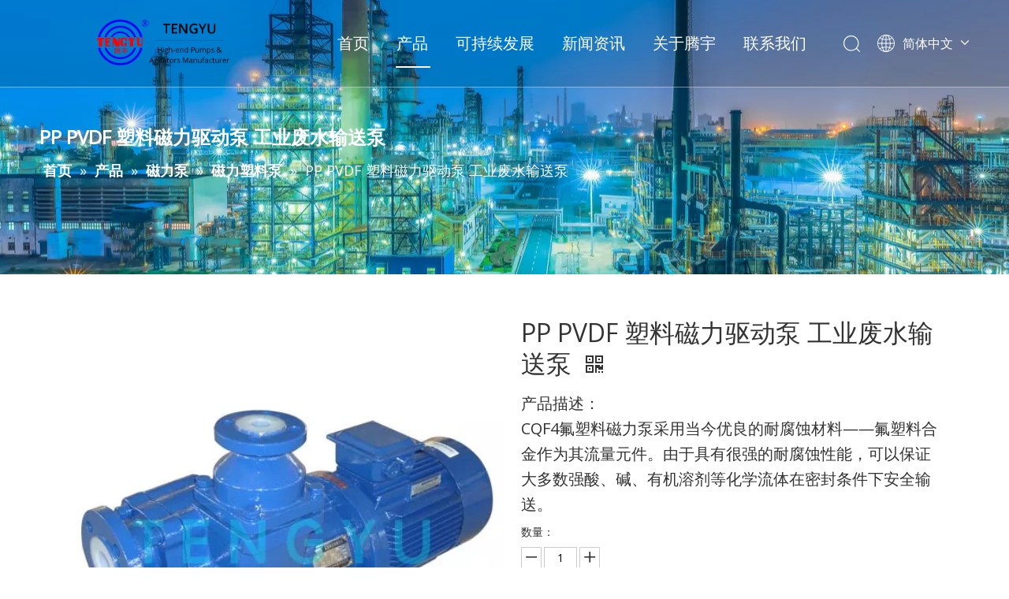

--- FILE ---
content_type: text/html;charset=utf-8
request_url: https://cn.chinatengyu.com/pd48852400.html
body_size: 42228
content:
<!DOCTYPE html> <html lang="zh" prefix="og: http://ogp.me/ns#" style="height: auto;"> <head> <link rel="preconnect" href="https://ilrorwxhqkpolm5m-static.micyjz.com"/> <link rel="preconnect" href="https://rkrorwxhqkpolm5m-static.micyjz.com"/> <link rel="preconnect" href="https://jnrorwxhqkpolm5m-static.micyjz.com"/><script>document.write=function(e){documentWrite(document.currentScript,e)};function documentWrite(documenturrentScript,e){var i=document.createElement("span");i.innerHTML=e;var o=i.querySelectorAll("script");if(o.length)o.forEach(function(t){if(t.src&&t.src!=""){var script=document.createElement("script");script.src=t.src;document.body.appendChild(script)}});document.body.appendChild(i)}
window.onloadHack=function(func){if(!!!func||typeof func!=="function")return;if(document.readyState==="complete")func();else if(window.addEventListener)window.addEventListener("load",func,false);else if(window.attachEvent)window.attachEvent("onload",func,false)};</script> <title>PP PVDF 塑料磁力驱动泵 工业废水输送泵, PP PVDF 塑料磁力驱动泵 工业废水输送泵 供应 - 江苏新腾宇流体设备制造有限公司</title> <meta name="keywords" content="PP PVDF 塑料磁力驱动泵 工业废水输送泵"/> <meta name="description" content="江苏新腾宇流体设备制造有限公司专业生产销售PP PVDF 塑料磁力驱动泵 工业废水输送泵, PP PVDF 塑料磁力驱动泵 工业废水输送泵。PP PVDF 塑料磁力驱动泵 工业废水输送泵价格低廉，质量上乘，欢迎新老客户咨询。"/> <link data-type="dns-prefetch" data-domain="jnrorwxhqkpolm5m-static.micyjz.com" rel="dns-prefetch" href="//jnrorwxhqkpolm5m-static.micyjz.com"> <link data-type="dns-prefetch" data-domain="ilrorwxhqkpolm5m-static.micyjz.com" rel="dns-prefetch" href="//ilrorwxhqkpolm5m-static.micyjz.com"> <link data-type="dns-prefetch" data-domain="rkrorwxhqkpolm5m-static.micyjz.com" rel="dns-prefetch" href="//rkrorwxhqkpolm5m-static.micyjz.com"> <link rel="canonical" href="https://cn.chinatengyu.com/pd48852400.html"/> <meta name="applicable-device" content="pc,mobile"/> <meta http-equiv="Cache-Control" content="no-transform"/> <meta http-equiv="X-UA-Compatible" content="IE=edge"/> <meta name="renderer" content="webkit"/> <meta http-equiv="Content-Type" content="text/html; charset=utf-8"/> <meta name="viewport" content="width=device-width, initial-scale=1, user-scalable=no"/> <link rel="icon" href="//ilrorwxhqkpolm5m-static.micyjz.com/cloud/lpBplKjploSRijojjjjqio/bitbug_favicon.ico"> <style data-inline="true" data-type="inlineHeadStyle"></style><link rel="preload" type="text/css" as="style" href="//ilrorwxhqkpolm5m-static.micyjz.com/concat/zriiKB48z8RfiSkqikimrkkkjll/static/assets/style/bootstrap/cus.bootstrap.grid.system.css,/static/assets/style/fontAwesome/4.7.0/css/font-awesome.css,/static/assets/style/iconfont/iconfont.css,/static/assets/widget/script/plugins/gallery/colorbox/colorbox.css,/static/assets/style/bootstrap/cus.bootstrap.grid.system.split.css,/static/assets/widget/script/plugins/picture/animate.css,/static/assets/widget/style/component/pictureNew/widget_setting_description/picture.description.css,/static/assets/widget/style/component/pictureNew/public/public.css,/static/assets/widget/script/plugins/tooltipster/css/tooltipster.css,/static/assets/widget/style/component/follow/widget_setting_iconSize/iconSize24.css,/static/assets/widget/style/component/follow/public/public.css,/static/assets/widget/style/component/graphic/graphic.css" onload="this.onload=null;this.rel='stylesheet'"/> <link rel="stylesheet" type="text/css" href="//ilrorwxhqkpolm5m-static.micyjz.com/concat/zriiKB48z8RfiSkqikimrkkkjll/static/assets/style/bootstrap/cus.bootstrap.grid.system.css,/static/assets/style/fontAwesome/4.7.0/css/font-awesome.css,/static/assets/style/iconfont/iconfont.css,/static/assets/widget/script/plugins/gallery/colorbox/colorbox.css,/static/assets/style/bootstrap/cus.bootstrap.grid.system.split.css,/static/assets/widget/script/plugins/picture/animate.css,/static/assets/widget/style/component/pictureNew/widget_setting_description/picture.description.css,/static/assets/widget/style/component/pictureNew/public/public.css,/static/assets/widget/script/plugins/tooltipster/css/tooltipster.css,/static/assets/widget/style/component/follow/widget_setting_iconSize/iconSize24.css,/static/assets/widget/style/component/follow/public/public.css,/static/assets/widget/style/component/graphic/graphic.css"/> <link rel="preload" type="text/css" as="style" href="//jnrorwxhqkpolm5m-static.micyjz.com/concat/0rijKBgyvaRgiSoqrqmmikrqoll/develop/fIpUAfKpOHmE-gyUfpAMcSCKZ-GvUApKfKKUAU-jrBqrKjjjrljmiijpki-jkBqrKjjkrpiqiqikli/style.css,/develop/fIpUAfKpOHmE-grUKAfhwdMbO-GvUApKfKKUAU-jqBqrKjjkrpiqiqirir-jkBqrKjjkrpiqiqikli/lang.css,/static/assets/widget/style/component/position/position.css,/static/assets/widget/style/component/proddetail/public/public.css,/static/assets/widget/style/component/proddetail/public/comment.css,/static/assets/widget/style/component/proddetail/label/label.css,/static/assets/widget/style/component/orderList/public/public.css,/static/assets/widget/script/plugins/videojs/video-js.min.css,/static/assets/widget/script/plugins/select2/select2.css,/static/assets/widget/style/component/tiptap_richText/tiptap_richText.css,/static/assets/widget/script/plugins/owlcarousel/masterslider.css,/static/assets/widget/script/plugins/owlcarousel/style.css,/static/assets/widget/script/plugins/owlcarousel/owl.theme.css,/static/assets/widget/script/plugins/owlcarousel/ms-showcase2.css" onload="this.onload=null;this.rel='stylesheet'"/> <link rel="preload" type="text/css" as="style" href="//ilrorwxhqkpolm5m-static.micyjz.com/concat/zjikKBb18dRaiSoqrqmmikrqoll/static/assets/widget/script/plugins/owlcarousel/owl.carousel.css,/static/assets/widget/script/plugins/easyzoom/css/easyzoom.css,/static/assets/widget/style/component/proddetail/widget_style/viewer.min.css,/static/assets/widget/style/component/shoppingcartStatus/shoppingcartStatus.css,/static/assets/widget/script/plugins/slick/slick.css,/static/assets/widget/style/component/prodlistAsync/widget_style/style_11.css,/static/assets/widget/style/component/touchgraphicslider/touchgraphicslider.css,/static/assets/widget/style/component/prodScrolling/prodScrolling.css,/static/assets/widget/script/plugins/slick/slick-theme.css,/static/assets/widget/style/component/quicknavigation/quicknavigation.css" onload="this.onload=null;this.rel='stylesheet'"/> <link rel="stylesheet" type="text/css" href="//jnrorwxhqkpolm5m-static.micyjz.com/concat/0rijKBgyvaRgiSoqrqmmikrqoll/develop/fIpUAfKpOHmE-gyUfpAMcSCKZ-GvUApKfKKUAU-jrBqrKjjjrljmiijpki-jkBqrKjjkrpiqiqikli/style.css,/develop/fIpUAfKpOHmE-grUKAfhwdMbO-GvUApKfKKUAU-jqBqrKjjkrpiqiqirir-jkBqrKjjkrpiqiqikli/lang.css,/static/assets/widget/style/component/position/position.css,/static/assets/widget/style/component/proddetail/public/public.css,/static/assets/widget/style/component/proddetail/public/comment.css,/static/assets/widget/style/component/proddetail/label/label.css,/static/assets/widget/style/component/orderList/public/public.css,/static/assets/widget/script/plugins/videojs/video-js.min.css,/static/assets/widget/script/plugins/select2/select2.css,/static/assets/widget/style/component/tiptap_richText/tiptap_richText.css,/static/assets/widget/script/plugins/owlcarousel/masterslider.css,/static/assets/widget/script/plugins/owlcarousel/style.css,/static/assets/widget/script/plugins/owlcarousel/owl.theme.css,/static/assets/widget/script/plugins/owlcarousel/ms-showcase2.css"/> <link rel="stylesheet" type="text/css" href="//ilrorwxhqkpolm5m-static.micyjz.com/concat/zjikKBb18dRaiSoqrqmmikrqoll/static/assets/widget/script/plugins/owlcarousel/owl.carousel.css,/static/assets/widget/script/plugins/easyzoom/css/easyzoom.css,/static/assets/widget/style/component/proddetail/widget_style/viewer.min.css,/static/assets/widget/style/component/shoppingcartStatus/shoppingcartStatus.css,/static/assets/widget/script/plugins/slick/slick.css,/static/assets/widget/style/component/prodlistAsync/widget_style/style_11.css,/static/assets/widget/style/component/touchgraphicslider/touchgraphicslider.css,/static/assets/widget/style/component/prodScrolling/prodScrolling.css,/static/assets/widget/script/plugins/slick/slick-theme.css,/static/assets/widget/style/component/quicknavigation/quicknavigation.css"/> <style>@media(min-width:990px){[data-type="rows"][data-level="rows"]{display:flex}}</style> <style id="speed3DefaultStyle">@supports not(aspect-ratio:1/1){.prodlist-wrap li .prodlist-cell{position:relative;padding-top:100%;width:100%}.prodlist-lists-style-13 .prod_img_a_t13,.prodlist-lists-style-12 .prod_img_a_t12,.prodlist-lists-style-nophoto-11 .prod_img_a_t12{position:unset !important;min-height:unset !important}.prodlist-wrap li .prodlist-picbox img{position:absolute;width:100%;left:0;top:0}}.piclist360 .prodlist-pic4-3 li .prodlist-display{max-width:100%}@media(max-width:600px){.prodlist-fix-num li{width:50% !important}}</style> <template id="appdStylePlace"></template> <link href="//ilrorwxhqkpolm5m-static.micyjz.com/theme/lrjlKBplojRliSplojRlkSoqmpRljSkoRmjSjrrjroioiirrij/style/style.css" type="text/css" rel="preload" as="style" onload="this.onload=null;this.rel='stylesheet'" data-theme="true"/> <link href="//ilrorwxhqkpolm5m-static.micyjz.com/theme/lrjlKBplojRliSplojRlkSoqmpRljSkoRmjSjrrjroioiirrij/style/style.css" rel="stylesheet" type="text/css"/> <style guid='u_92457dbb6fed43a9950270e17b526615' emptyRender='true' placeholder='true' type='text/css'></style> <link href="//jnrorwxhqkpolm5m-static.micyjz.com/site-res/rnknKBplojRlkSoqmpRljSilkqmnRliSronqroRljSjrilrjiknnlqRjiSkqjkjioorjrrSRil.css?1733191303342" rel="preload" as="style" onload="this.onload=null;this.rel='stylesheet'" data-extStyle="true" type="text/css" data-extAttr="20241203155742"/> <link href="//jnrorwxhqkpolm5m-static.micyjz.com/site-res/rnknKBplojRlkSoqmpRljSilkqmnRliSronqroRljSjrilrjiknnlqRjiSkqjkjioorjrrSRil.css?1733191303342" data-extAttr="20241203155742" rel="stylesheet" type="text/css"/> <template data-js-type='style_respond' data-type='inlineStyle'></template><template data-js-type='style_head' data-type='inlineStyle'><style guid='889cc0a0-fcf5-4846-9d51-38ffcecca70f' pm_pageStaticHack='' jumpName='head' pm_styles='head' type='text/css'>.sitewidget-prodDetail-20141127140104 .proddetail-wrap .video-js video{height:100% !important}.sitewidget-prodDetail-20141127140104 .prodetail-slider .prod-pic-item .prodetail-slider-btn{color:black}.sitewidget-prodDetail-20141127140104 .ms-skin-default .ms-nav-next,.sitewidget-prodDetail-20141127140104 .ms-skin-default .ms-nav-prev{color:black}.sitewidget-prodDetail-20141127140104 .pro-this-prodBrief table{max-width:100%}.sitewidget-prodDetail-20141127140104 .this-description-table .pro-detail-inquirewrap.prodd-btn-otl-colorful a.pro-detail-inquirebtn i,.sitewidget-prodDetail-20141127140104 .this-description-table .pro-detail-inquirewrap.prodd-btn-otl-colorful a.pro-detail-orderbtn i{margin-left:5px}.sitewidget-prodDetail-20141127140104 .this-description-table .pro-detail-inquirewrap.prodd-btn-otl-colorful a.pro-detail-basket i,.sitewidget-prodDetail-20141127140104 .this-description-table .pro-detail-inquirewrap.prodd-btn-otl-colorful a.pro-detail-cart i{margin-left:5px}.sitewidget-prodDetail-20141127140104 .this-description-table .pro-detail-inquirewrap.prodd-btn-otl-colorful a.pro-detail-inquirebtn,.sitewidget-prodDetail-20141127140104 .this-description-table .pro-detail-inquirewrap.prodd-btn-otl-colorful a.pro-detail-orderbtn{border:1px solid #003b66;color:#003b66}.sitewidget-prodDetail-20141127140104 .this-description-table .pro-detail-inquirewrap.prodd-btn-otl-colorful a.pro-detail-inquirebtn:hover,.sitewidget-prodDetail-20141127140104 .this-description-table .pro-detail-inquirewrap.prodd-btn-otl-colorful a.pro-detail-orderbtn:hover{background-color:#003b66;color:#fff}.sitewidget-prodDetail-20141127140104 .this-description-table .pro-detail-inquirewrap.prodd-btn-otl-colorful a.pro-detail-basket,.sitewidget-prodDetail-20141127140104 .this-description-table .pro-detail-inquirewrap.prodd-btn-otl-colorful a.pro-detail-cart{border:1px solid #003b66;color:#003b66}.sitewidget-prodDetail-20141127140104 .this-description-table .pro-detail-inquirewrap.prodd-btn-otl-colorful a.pro-detail-basket:hover,.sitewidget-prodDetail-20141127140104 .this-description-table .pro-detail-inquirewrap.prodd-btn-otl-colorful a.pro-detail-cart:hover{background-color:#003b66;color:#fff}.sitewidget-prodDetail-20141127140104 .prodd-btn-otl-colorful .pdfDownLoad{border:1px solid #003b66;color:#003b66}.sitewidget-prodDetail-20141127140104 .prodd-btn-otl-colorful .pdfDownLoad:hover{background-color:#003b66;color:#fff}.sitewidget-prodDetail-20141127140104 #orderModel{display:block}.sitewidget-prodDetail-20141127140104 #paypalBtn{max-width:280px;margin-top:15px}.sitewidget-prodDetail-20141127140104 #paypalBtn #paypal-button-container{padding:0}.sitewidget-prodDetail-20141127140104 #paypalBtn #paypal-button-container .paypal-buttons>iframe.component-frame{z-index:1}@media(max-width:500px){.sitewidget-prodDetail-20141127140104 .switch3D{bottom:calc(14px)}}.new-threed-box{position:fixed;top:50%;left:50%;transform:translate(-50%,-50%);box-shadow:0 0 20px 0 rgba(0,0,0,0.2);z-index:10000000000000;line-height:1;border-radius:10px}.new-threed-box iframe{width:950px;height:720px;max-width:100vw;max-height:100vh;border-radius:10px;border:0}.new-threed-box iframe .only_full_width{display:block !important}.new-threed-box .close{position:absolute;right:11px;top:12px;width:18px;height:18px;cursor:pointer}@media(max-width:800px){.new-threed-box iframe{width:100vw;height:100vh;border-radius:0}.new-threed-box{border-radius:0}}.sitewidget-prodDetail-20141127140104 .sitewidget-bd .tinymce-render-box *{all:revert-layer}.sitewidget-prodDetail-20141127140104 .sitewidget-bd .tinymce-render-box img{vertical-align:middle;max-width:100%}.sitewidget-prodDetail-20141127140104 .sitewidget-bd .tinymce-render-box iframe{max-width:100%}.sitewidget-prodDetail-20141127140104 .sitewidget-bd .tinymce-render-box table{border-collapse:collapse}.sitewidget-prodDetail-20141127140104 .sitewidget-bd .tinymce-render-box *{margin:0}.sitewidget-prodDetail-20141127140104 .sitewidget-bd .tinymce-render-box table:not([cellpadding]) td,.sitewidget-prodDetail-20141127140104 .sitewidget-bd .tinymce-render-box table:not([cellpadding]) th{padding:.4rem}.sitewidget-prodDetail-20141127140104 .sitewidget-bd .tinymce-render-box table[border]:not([border="0"]):not([style*=border-width]) td,.sitewidget-prodDetail-20141127140104 .sitewidget-bd .tinymce-render-box table[border]:not([border="0"]):not([style*=border-width]) th{border-width:1px}.sitewidget-prodDetail-20141127140104 .sitewidget-bd .tinymce-render-box table[border]:not([border="0"]):not([style*=border-style]) td,.sitewidget-prodDetail-20141127140104 .sitewidget-bd .tinymce-render-box table[border]:not([border="0"]):not([style*=border-style]) th{border-style:solid}.sitewidget-prodDetail-20141127140104 .sitewidget-bd .tinymce-render-box table[border]:not([border="0"]):not([style*=border-color]) td,.sitewidget-prodDetail-20141127140104 .sitewidget-bd .tinymce-render-box table[border]:not([border="0"]):not([style*=border-color]) th{border-color:#ccc}.proddetail-pic600 .ms-thumbs-cont .ms-thumb-frame-selected{border-color:#ee531b}.sitewidget-prodDetail-20141127140104 .sitewidget-bd h1.this-description-name{font-size:32px;line-height:27px;letter-spacing:0;text-align:left;color:#333}.sitewidget-prodDetail-20141127140104 .prod_member_desc{position:relative}.sitewidget-prodDetail-20141127140104 .prod_member_desc .prod_member_desc_pop{display:none;position:absolute;border:1px solid #ccc;background:#fff;width:300px;border-radius:6px;padding:5px 8px;left:0;z-index:1000}.sitewidget-prodDetail-20141127140104 .prod_member_desc .prod_member_desc_icon{margin:0 1px;width:12px;height:12px;cursor:pointer;transform:translateY(-4px)}.sitewidget-prodScrolling-20200115143910 .owl-theme .owl-controls .owl-page span{background-color:#003b66 !important}.sitewidget-prodScrolling-20200115143910 .pagetyle1 .owl-theme .owl-controls .owl-page span{background-color:transparent !important}.sitewidget-prodScrolling-20200115143910 .sitewidget-bd .slick-dots li.slick-active button:before{background-color:#003b66 !important}.sitewidget-prodScrolling-20200115143910 .sitewidget-bd .slider-responsive-wrap.pagetyle0 .slick-dots li.slick-active button:before{background-color:transparent !important}.sitewidget-prodScrolling-20200115143910 .sitewidget-bd .pagetyle0.buttonstyle0 .slick-dots li.slick-active button:before{color:#003b66 !important;background-color:transparent !important}.sitewidget-prodScrolling-20200115143910 .sitewidget-bd .pagetyle1 .slick-dots li.slick-active button:before{background-color:transparent !important}</style></template><template data-js-type='style_respond' data-type='inlineStyle'></template><template data-js-type='style_head' data-type='inlineStyle'></template><script data-ignoreMinify="true">
	function loadInlineStyle(){
		var allInlineStyle = document.querySelectorAll("template[data-type='inlineStyle']");
		var length = document.querySelectorAll("template[data-type='inlineStyle']").length;
		for(var i = 0;i < length;i++){
			var style = allInlineStyle[i].innerHTML;
			allInlineStyle[i].outerHTML = style;
		}
	}
loadInlineStyle();
</script> <link rel='preload' as='style' onload='this.onload=null;this.rel="stylesheet"' href='https://fonts.googleapis.com/css?family=Open+Sans:400&display=swap' data-type='1' type='text/css' media='all'/> <script type="text/javascript" data-src="//rkrorwxhqkpolm5m-static.micyjz.com/static/t-7lBmBKiKkqikimrkkkjlr/assets/script/jquery-1.11.0.concat.js"></script> <script type="text/javascript" data-src="//ld-analytics.micyjz.com/ljioKBoqmpRlrSSRRQRiiSjmnikr/ltm-web.js?v=1733212662000"></script><script type="text/x-delay-ids" data-type="delayIds" data-device="pc" data-xtype="0" data-delayIds='["iAfCUNuPaILZ","dpArfikPtqjZ","hNKWfsFkjUQZ","oGACfDaPZbEO","bBKrUsaFtACE","giUMpNFuYCjE","aLUMKiakOpVZ","kpKWUiFPQgoE","naUMfDuPZoVj","tzAMUiukQZGE","nWfCUskuDzaj","sTAMKDkPGtuE","gZprANkPagCO","iNUrAikPjGgt","oZACfYukDoOt","hpUWKDFaiJVZ","nEUrfNuFYTit"]'></script> <meta name="baidu-site-verification" content="codeva-77mDqI5ZBT"/><script guid='96a7f792-2c83-4df0-8b50-c2800dfebb76' pm_pageStaticHack='true' jumpName='head' pm_scripts='head' type='text/javascript'>try{(function(window,undefined){var phoenixSite=window.phoenixSite||(window.phoenixSite={});phoenixSite.lanEdition="ZH_CN";var page=phoenixSite.page||(phoenixSite.page={});page.cdnUrl="//jnrorwxhqkpolm5m-static.micyjz.com";page.siteUrl="https://cn.chinatengyu.com";page.lanEdition=phoenixSite.lanEdition;page._menu_prefix="";page._menu_trans_flag="";page._captcha_domain_prefix="captcha.c";page._pId="lgpAWOLHikoj";phoenixSite._sViewMode="true";phoenixSite._templateSupport="false";phoenixSite._singlePublish=
"false"})(this)}catch(e){try{console&&console.log&&console.log(e)}catch(e){}};</script> <script id='u_478c444a71ab4bc4bc83e7aa74c00658' guid='u_478c444a71ab4bc4bc83e7aa74c00658' pm_script='init_top' type='text/javascript'>try{(function(window,undefined){var datalazyloadDefaultOptions=window.datalazyloadDefaultOptions||(window.datalazyloadDefaultOptions={});datalazyloadDefaultOptions["version"]="3.0.0";datalazyloadDefaultOptions["isMobileViewer"]="false";datalazyloadDefaultOptions["hasCLSOptimizeAuth"]="false";datalazyloadDefaultOptions["_version"]="3.0.0";datalazyloadDefaultOptions["isPcOptViewer"]="false"})(this);(function(window,undefined){window.__ph_optSet__='{"loadImgType":"2"}'})(this)}catch(e){try{console&&
console.log&&console.log(e)}catch(e){}};</script> <script id='u_78860e0f58e14fc1a0be477a022d2b15' guid='u_78860e0f58e14fc1a0be477a022d2b15' type='text/javascript'>try{var thisUrl=location.host;var referUrl=document.referrer;if(referUrl.indexOf(thisUrl)==-1)localStorage.setItem("landedPage",document.URL)}catch(e){try{console&&console.log&&console.log(e)}catch(e){}};</script> </head> <body class=" frontend-body-canvas "> <div id='backstage-headArea' headFlag='1'><div class="siteblocks-setting-wrap fIpUAfKpOHmE_20220318171743 siteblocks-VZUfAKpUFqRO-20220420171401" id="siteblocks-setting-wrap-iAfCUNuPaILZ" data-settingId="iAfCUNuPaILZ" data-versionNo="20220318171743" data-level="rows" data-type="siteblocks" data-mobileBg="true" data-classAttr="siteblocks-VZUfAKpUFqRO-20220420171401" data-appId="4774" data-encodeAppId="fIpUAfKpOHmE" data-purchased="true" data-hide-node=""> <div class="siteblocks-container" style='' data-module-radio="" data-module-width=""> <style styleDefault-block="true">@media(max-width:990px){.sq_header_1 .sq_nav_1,.sq_header_1 .sq_right_1 .sq_search_1 .serach .search-wrap .search-input>input,.sq_header_1 .sq_right_1 .sq_search_1 .serach .search-wrap .search-input>button,.sq_header_1 .sq_right_1 .sq_language_1 .lang-show-word span img:nth-of-type(1),.sq_header_1 .sq_right_1 .sq_language_1 .langBar .lang-list,.sq_header_3 .sq_nav_menu .fa-close{display:none !important}.sq_header_1{position:fixed;width:100%;top:0;left:0;z-index:1000;display:flex;align-items:center;justify-content:space-between;transition:all .5s ease,background-color .3s ease-out;border-bottom:solid 1px rgba(255,255,255,0.45);height:80px}.sq_header_1 .sq_icon_1 .sq_icon_img img{height:40px;transition:all .5s ease,background-color .3s ease-out;margin-left:10px;margin-right:20px;max-width:155px}.sq_header_1 .sq_right_1{width:170px;display:flex;align-items:center;height:110px;transition:all .5s ease,background-color .3s ease-out}.sq_header_1 .sq_right_1 .sq_search_1{display:inline-block}.sq_header_1 .sq_right_1 .sq_search_1 .serach .search-wrap .search-input{display:flex;position:relative;align-items:center}sq_header_1 .sq_right_1 .sq_search_1 .serach .search-wrap .search-input>img{width:22px;height:22px;transform:translateY(2px);margin-right:0;cursor:pointer;margin-left:20px;margin-top:-3px}.sq_header_1 .sq_right_1 .sq_language_1{display:inline-block;margin-left:5px}.sq_header_1 .sq_right_1 .sq_language_1 .langBar{position:relative}.sq_header_1 .sq_right_1 .sq_language_1 .lang-show-word{display:flex;align-items:center}.sq_header_1 .sq_right_1 .sq_language_1 .lang-show-word .sq_language_span{cursor:pointer;height:30px;transition:ease-in-out .5s;display:flex;align-items:center;justify-content:center;border-top-left-radius:6px;border-top-right-radius:6px;border:1px solid transparent;width:80px;color:#fff;font-size:14px}.sq_header_1 .sq_right_1 .sq_language_1 .lang-show-word .sq_language_span>img:nth-of-type(2){width:12px;margin-left:10px;cursor:pointer;transition:all .5s ease}.sq_header_1 .sq_nav_menu{margin-left:10px}.sq_header_1 .sq_right_1 .sq_search_1 .serach .search-wrap .search-input>img{width:22px;height:22px;transform:translateY(2px);margin-right:0;margin-left:20px;margin-top:-3px}}</style> <style>.sq_header_1{display:flex;align-items:center;justify-content:space-between}@media screen and (max-width:500px){.sq_header_1 .sq_right_1 .sq_language_1{margin-left:5px}.sq_header_1 .sq_icon_1 .sq_icon_img img{height:40px}.sq_header_1 .sq_right_1 .sq_search_1 .serach .search-wrap .search-input>img{width:22px;height:22px}}.sq_header_1 .sq_right_1 .sq_language_1 .lang-show-word .sq_language_span>img:nth-of-type(2){width:12px}@media(max-width:768px){.sq_header_1 .sq_right_1 .sq_language_1 .lang-show-word .sq_language_span{color:#fff}.sq_header_1 .sq_right_1 .sq_language_1 .lang-show-word .sq_language_span{border:1px solid transparent}.sq_header_1 .sq_right_1 .sq_language_1 .lang-show-word span img:nth-of-type(1){display:none}div .sq_header_2 .sq_nav_1{display:none !important}.fa-close{display:none}.sq_right_1{width:170px}}.sq_header_1 .sq_right_1 .sq_search_1 .serach .search-wrap .search-input>input{position:absolute;left:-100px;border:0;height:30px;border-radius:40px;text-indent:10px;outline:0;transition:ease-in-out .5s;margin-top:1px;transform:scale3d(0,0,0);width:190px}</style> <style>.sq_header_1{position:fixed;width:100%;top:0;left:0;z-index:1000}#siteblocks-setting-wrap-iAfCUNuPaILZ .sq_header_1 .sq_nav_1 .navigation ul li>.sub>ul>li>a{color:#707070}#siteblocks-setting-wrap-iAfCUNuPaILZ .sq_header_1 .sq_nav_1 .navigation ul li>.sub>ul>li>ul>li>a{color:#707070}#siteblocks-setting-wrap-iAfCUNuPaILZ .sq_header_1 .sq_nav_1 .navigation ul li>.sub>ul>li{border-color:#707070}#siteblocks-setting-wrap-iAfCUNuPaILZ .sq_header_1 .lang-list li a{color:#707070}#siteblocks-setting-wrap-iAfCUNuPaILZ .sq_header_3 .sq_nav_1 .navigation ul li a{color:#707070}#siteblocks-setting-wrap-iAfCUNuPaILZ .sq_header_3 .sq_nav_1 .navigation ul li .fa.fa-angle-down{color:#707070}#siteblocks-setting-wrap-iAfCUNuPaILZ .sq_header_1_screen{background-color:#707070 !important}#siteblocks-setting-wrap-iAfCUNuPaILZ .sq_header_1 .sq_nav_1 .navigation ul li .sub ul li a:before{background:#707070}#siteblocks-setting-wrap-iAfCUNuPaILZ .sq_header_1{background-color:rgba(0,0,0,0.15)}@media(max-width:1200px){#siteblocks-setting-wrap-iAfCUNuPaILZ div.sq_header_1{background-color:#000 !important}#siteblocks-setting-wrap-iAfCUNuPaILZ .sq_header4774{height:110px}#siteblocks-setting-wrap-iAfCUNuPaILZ .sq_header_1_screen{opacity:inherit}#siteblocks-setting-wrap-iAfCUNuPaILZ .sq_header_3 .sq_nav_1{background:#000}#siteblocks-setting-wrap-iAfCUNuPaILZ .sq_header_3 .sq_nav_1 .blockNavBar{margin-bottom:100px}#siteblocks-setting-wrap-iAfCUNuPaILZ .sq_nav_1 .navigation ul li a,#siteblocks-setting-wrap-iAfCUNuPaILZ .sq_header_3 .sq_nav_1 .navigation ul li .fa.fa-angle-down{color:#fff !important}}@media(max-width:500px){#siteblocks-setting-wrap-iAfCUNuPaILZ .sq_header4774{height:80px}}</style> <style>.sq_header4774 svg{fill:currentColor}.sq_header4774 .fa-close:before,.fa-bars:before,.fa-angle-down:before{display:none}</style> <div class="sq_header4774"> <div class="sq_header_1 sq_header_2 has_blockHeadFixed"> <i data-blocksetting-color="{'color':'colorVal-1-#707070'}" style="display:none;"></i> <div class="sq_icon_1"> <div class="backstage-blocksEditor-wrap sq_icon_img" data-wrap-type="1" data-storage="0" data-blocksEditor-type="phoenix_blocks_image" data-auto_uuid=86874d83-95a2-47cb-a65f-221914211856><div data-suggest_width="200" data-suggest_height="66" class="backstage-componet"> <div class="backstage-componet-bd" data-setting-base64="eyJzdW1UeXBlIjoiMCIsImxpbmtUeXBlIjoiMCIsInNlbGVjdGVkUGFnZUlkIjoiaXFwZkNaVkhzSmh0IiwiaXNPcGVuTmV3IjpmYWxzZSwibmVlZE5vRm9sbG93IjpmYWxzZX0="> <a class="blocks-image" href="/index.html"><img src="//ilrorwxhqkpolm5m-static.micyjz.com/cloud/lrBplKjploSRjjmmrkjmip/yetou-logo.png" alt="" title=""/></a> </div> </div></div> </div> <div class="sq_nav_1" style="display:none;"> <div class="backstage-blocksEditor-wrap navigation" data-wrap-type="1" data-relate-appId="MRAUpfKKpsgB" data-storage="1" data-blocksEditor-type="phoenix_blocks_navigation" data-auto_uuid=51ec34b4-b1b8-4140-be57-7510cf7005e3> <ul class="blockNavBar fix"> <li id="parent_0"> <a class="" id="24710904" target="_self" href="/" data-currentIndex=""> 首页 </a> </li> <li id="parent_1"> <a class="" id="24710994" target="_self" href="/products.html" data-currentIndex=""> 产品 </a> <i class="fa fa-angle-down icon " style="margin-top:15px"> <svg t="1643443690013" class="icon" viewBox="0 0 1820 1024" version="1.1" xmlns="http://www.w3.org/2000/svg" p-id="5021" width="12" height="12"><path d="M33.655019 33.001942a113.776261 113.776261 0 0 1 150.184664-8.874548l10.808745 9.44343 710.760301 715.65268L1626.52267 33.001942a113.776261 113.776261 0 0 1 150.184664-8.874548l10.808745 9.44343a113.776261 113.776261 0 0 1 8.874548 150.184664l-9.44343 10.808744-801.895085 796.433826a113.776261 113.776261 0 0 1-150.184665 8.874548l-10.808744-9.44343-790.972565-796.433825A113.776261 113.776261 0 0 1 33.655019 33.001942z" p-id="5022"></path></svg> </i> <div class="sub" style="z-index:10"> <ul class="subUl"> <li> <a class="" rel="" href="/pl3663168.html"> 磁力泵 </a> <i class="icon fa fa-angle-down" style="margin-top:7px"> <svg t="1643443690013" class="icon" viewBox="0 0 1820 1024" version="1.1" xmlns="http://www.w3.org/2000/svg" p-id="5021" width="12" height="12"><path d="M33.655019 33.001942a113.776261 113.776261 0 0 1 150.184664-8.874548l10.808745 9.44343 710.760301 715.65268L1626.52267 33.001942a113.776261 113.776261 0 0 1 150.184664-8.874548l10.808745 9.44343a113.776261 113.776261 0 0 1 8.874548 150.184664l-9.44343 10.808744-801.895085 796.433826a113.776261 113.776261 0 0 1-150.184665 8.874548l-10.808744-9.44343-790.972565-796.433825A113.776261 113.776261 0 0 1 33.655019 33.001942z" p-id="5022"></path></svg> </i> <ul class="sub-nav"> <li class="" data-visible="1"> <a id="nav_24711074" class="sitewidget-sub-nav " target="_self" rel="" data-currentIndex='' href="/pl3973168.html"> 磁力石化流程泵 </a> </li> <li class="" data-visible="1"> <a id="nav_24711084" class="sitewidget-sub-nav " target="_self" rel="" data-currentIndex='' href="/pl3073168.html"> 磁力化工泵 </a> </li> <li class="" data-visible="1"> <a id="nav_24710774" class="sitewidget-sub-nav " target="_self" rel="" data-currentIndex='' href="/pl3273168.html"> 磁力自吸泵 </a> </li> <li class="" data-visible="1"> <a id="nav_24710674" class="sitewidget-sub-nav " target="_self" rel="" data-currentIndex='' href="/pl3373168.html"> 磁力管道泵 </a> </li> <li class="" data-visible="1"> <a id="nav_24710704" class="sitewidget-sub-nav " target="_self" rel="" data-currentIndex='' href="/pl3473168.html"> 磁力漩涡泵 </a> </li> <li class="" data-visible="1"> <a id="nav_24710714" class="sitewidget-sub-nav " target="_self" rel="" data-currentIndex='' href="/pl3573168.html"> 磁力齿轮泵 </a> </li> <li class="" data-visible="1"> <a id="nav_24710684" class="sitewidget-sub-nav " target="_self" rel="" data-currentIndex='' href="/pl3673168.html"> 磁力氟塑料泵 </a> </li> <li class="" data-visible="1"> <a id="nav_24710694" class="sitewidget-sub-nav " target="_self" rel="" data-currentIndex='1' href="/pl3173168.html"> 磁力塑料泵 </a> </li> </ul> </li> <li> <a class="" rel="" href="/pl3984168.html"> 离心泵 </a> <i class="icon fa fa-angle-down" style="margin-top:7px"> <svg t="1643443690013" class="icon" viewBox="0 0 1820 1024" version="1.1" xmlns="http://www.w3.org/2000/svg" p-id="5021" width="12" height="12"><path d="M33.655019 33.001942a113.776261 113.776261 0 0 1 150.184664-8.874548l10.808745 9.44343 710.760301 715.65268L1626.52267 33.001942a113.776261 113.776261 0 0 1 150.184664-8.874548l10.808745 9.44343a113.776261 113.776261 0 0 1 8.874548 150.184664l-9.44343 10.808744-801.895085 796.433826a113.776261 113.776261 0 0 1-150.184665 8.874548l-10.808744-9.44343-790.972565-796.433825A113.776261 113.776261 0 0 1 33.655019 33.001942z" p-id="5022"></path></svg> </i> <ul class="sub-nav"> <li class="" data-visible="1"> <a id="nav_24710724" class="sitewidget-sub-nav " target="_self" rel="" data-currentIndex='' href="/pl3773168.html"> 化工泵 </a> </li> <li class="" data-visible="1"> <a id="nav_24710734" class="sitewidget-sub-nav " target="_self" rel="" data-currentIndex='' href="/pl3884168.html"> 管道泵 </a> </li> <li class="" data-visible="1"> <a id="nav_24710744" class="sitewidget-sub-nav " target="_self" rel="" data-currentIndex='' href="/pl3494168.html"> 污水泵 </a> </li> <li class="" data-visible="1"> <a id="nav_24710754" class="sitewidget-sub-nav " target="_self" rel="" data-currentIndex='' href="/pl3084168.html"> 自吸泵 </a> </li> <li class="" data-visible="1"> <a id="nav_24710664" class="sitewidget-sub-nav " target="_self" rel="" data-currentIndex='' href="/pl3284168.html"> 潜水泵 </a> </li> <li class="" data-visible="1"> <a id="nav_24710764" class="sitewidget-sub-nav " target="_self" rel="" data-currentIndex='' href="/pl3184168.html"> 液下泵 </a> </li> <li class="" data-visible="1"> <a id="nav_24710784" class="sitewidget-sub-nav " target="_self" rel="" data-currentIndex='' href="/pl3384168.html"> 双吸泵 </a> </li> <li class="" data-visible="1"> <a id="nav_24710794" class="sitewidget-sub-nav " target="_self" rel="" data-currentIndex='' href="/pl3484168.html"> 多级泵 </a> </li> </ul> </li> <li> <a class="" rel="" href="/pl3584168.html"> 往复泵 </a> <i class="icon undefined " style="margin-top:7px"> <svg t="1643443690013" class="icon" viewBox="0 0 1820 1024" version="1.1" xmlns="http://www.w3.org/2000/svg" p-id="5021" width="12" height="12"><path d="M33.655019 33.001942a113.776261 113.776261 0 0 1 150.184664-8.874548l10.808745 9.44343 710.760301 715.65268L1626.52267 33.001942a113.776261 113.776261 0 0 1 150.184664-8.874548l10.808745 9.44343a113.776261 113.776261 0 0 1 8.874548 150.184664l-9.44343 10.808744-801.895085 796.433826a113.776261 113.776261 0 0 1-150.184665 8.874548l-10.808744-9.44343-790.972565-796.433825A113.776261 113.776261 0 0 1 33.655019 33.001942z" p-id="5022"></path></svg> </i> <ul class="sub-nav"> <li class="" data-visible="1"> <a id="nav_24710804" class="sitewidget-sub-nav " target="_self" rel="" data-currentIndex='' href="/pl3684168.html"> 隔膜泵 </a> </li> <li class="" data-visible="1"> <a id="nav_24710814" class="sitewidget-sub-nav " target="_self" rel="" data-currentIndex='' href="/pl3784168.html"> 计量泵 </a> </li> <li class="" data-visible="1"> <a id="nav_24710824" class="sitewidget-sub-nav " target="_self" rel="" data-currentIndex='' href="/pl3894168.html"> 齿轮泵 </a> </li> <li class="" data-visible="1"> <a id="nav_24710834" class="sitewidget-sub-nav " target="_self" rel="" data-currentIndex='' href="/pl3994168.html"> 转子泵 </a> </li> </ul> </li> <li> <a class="" rel="" href="/pl3873168.html"> 搅拌器 </a> <i class="icon fa fa-angle-down" style="margin-top:7px"> <svg t="1643443690013" class="icon" viewBox="0 0 1820 1024" version="1.1" xmlns="http://www.w3.org/2000/svg" p-id="5021" width="12" height="12"><path d="M33.655019 33.001942a113.776261 113.776261 0 0 1 150.184664-8.874548l10.808745 9.44343 710.760301 715.65268L1626.52267 33.001942a113.776261 113.776261 0 0 1 150.184664-8.874548l10.808745 9.44343a113.776261 113.776261 0 0 1 8.874548 150.184664l-9.44343 10.808744-801.895085 796.433826a113.776261 113.776261 0 0 1-150.184665 8.874548l-10.808744-9.44343-790.972565-796.433825A113.776261 113.776261 0 0 1 33.655019 33.001942z" p-id="5022"></path></svg> </i> <ul class="sub-nav"> <li class="" data-visible="1"> <a id="nav_24710844" class="sitewidget-sub-nav " target="_self" rel="" data-currentIndex='' href="/pl3094168.html"> 顶入式搅拌器 </a> </li> <li class="" data-visible="1"> <a id="nav_24710864" class="sitewidget-sub-nav " target="_self" rel="" data-currentIndex='' href="/pl3294168.html"> 侧入式搅拌器 </a> </li> <li class="" data-visible="1"> <a id="nav_24710854" class="sitewidget-sub-nav " target="_self" rel="" data-currentIndex='' href="/pl3194168.html"> 底入式搅拌器 </a> </li> </ul> </li> <li> <a class="" rel="" href="/pl3763168.html"> 工艺装置 </a> <i class="icon fa fa-angle-down" style="margin-top:7px"> <svg t="1643443690013" class="icon" viewBox="0 0 1820 1024" version="1.1" xmlns="http://www.w3.org/2000/svg" p-id="5021" width="12" height="12"><path d="M33.655019 33.001942a113.776261 113.776261 0 0 1 150.184664-8.874548l10.808745 9.44343 710.760301 715.65268L1626.52267 33.001942a113.776261 113.776261 0 0 1 150.184664-8.874548l10.808745 9.44343a113.776261 113.776261 0 0 1 8.874548 150.184664l-9.44343 10.808744-801.895085 796.433826a113.776261 113.776261 0 0 1-150.184665 8.874548l-10.808744-9.44343-790.972565-796.433825A113.776261 113.776261 0 0 1 33.655019 33.001942z" p-id="5022"></path></svg> </i> <ul class="sub-nav"> <li class="" data-visible="1"> <a id="nav_24710874" class="sitewidget-sub-nav " target="_self" rel="" data-currentIndex='' href="/pl3394168.html"> 釜罐容器 </a> </li> </ul> </li> </ul> </div> </li> <li id="parent_2"> <a class="" id="24710974" target="_self" href="/sustainability.html" data-currentIndex=""> 可持续发展 </a> </li> <li id="parent_3"> <a class="" id="24710894" target="_self" href="javascript:;" data-currentIndex=""> 新闻资讯 </a> <i class="fa fa-angle-down icon " style="margin-top:15px"> <svg t="1643443690013" class="icon" viewBox="0 0 1820 1024" version="1.1" xmlns="http://www.w3.org/2000/svg" p-id="5021" width="12" height="12"><path d="M33.655019 33.001942a113.776261 113.776261 0 0 1 150.184664-8.874548l10.808745 9.44343 710.760301 715.65268L1626.52267 33.001942a113.776261 113.776261 0 0 1 150.184664-8.874548l10.808745 9.44343a113.776261 113.776261 0 0 1 8.874548 150.184664l-9.44343 10.808744-801.895085 796.433826a113.776261 113.776261 0 0 1-150.184665 8.874548l-10.808744-9.44343-790.972565-796.433825A113.776261 113.776261 0 0 1 33.655019 33.001942z" p-id="5022"></path></svg> </i> <div class="sub" style="z-index:10"> <ul class="subUl"> <li> <a class="" rel="" href="/ic228538.html"> 公司新闻 </a> </li> <li> <a class="" rel="" href="/ic218538.html"> 行业新闻 </a> </li> <li> <a class="" rel="" href="/ic208538.html"> 常见问题 </a> </li> </ul> </div> </li> <li id="parent_4"> <a class="" id="24710954" target="_self" href="/about-tengyu.html" data-currentIndex=""> 关于腾宇 </a> <i class="fa fa-angle-down icon " style="margin-top:15px"> <svg t="1643443690013" class="icon" viewBox="0 0 1820 1024" version="1.1" xmlns="http://www.w3.org/2000/svg" p-id="5021" width="12" height="12"><path d="M33.655019 33.001942a113.776261 113.776261 0 0 1 150.184664-8.874548l10.808745 9.44343 710.760301 715.65268L1626.52267 33.001942a113.776261 113.776261 0 0 1 150.184664-8.874548l10.808745 9.44343a113.776261 113.776261 0 0 1 8.874548 150.184664l-9.44343 10.808744-801.895085 796.433826a113.776261 113.776261 0 0 1-150.184665 8.874548l-10.808744-9.44343-790.972565-796.433825A113.776261 113.776261 0 0 1 33.655019 33.001942z" p-id="5022"></path></svg> </i> <div class="sub" style="z-index:10"> <ul class="subUl"> <li> <a class="" rel="" href="/our-company.html"> 企业简介 </a> </li> <li> <a class="" rel="" href="/company-culture.html"> 企业文化 </a> </li> <li> <a class="" rel="" href="/company-history.html"> 企业历史 </a> </li> <li> <a class="" rel="" href="/our-partners.html"> 合作伙伴 </a> </li> <li> <a class="" rel="" href="/download.html"> 资料下载 </a> </li> </ul> </div> </li> <li id="parent_5"> <a class="" id="24711004" target="_self" href="/contactus.html" data-currentIndex=""> 联系我们 </a> </li> </ul> </div> </div> <div class="sq_right_1"> <div class="sq_search_1"> <div class="backstage-blocksEditor-wrap serach" data-wrap-type="1" data-relate-appId="PEfApUKpfjQL" data-storage="1" data-blocksEditor-type="phoenix_blocks_serach" data-auto_uuid=6965358a-95b7-4981-a6f4-215a8d8e5f5f><form action="/phoenix/admin/prod/search" method="get" novalidate> <div class="search-wrap"> <div class="search-input"> <input type="text" class="hide" name="searchValue" id="inputSearch" placeholder="Search" autocomplete="off"/> <svg t="1642059227095" class="icon" style="color:#fff" viewBox="0 0 1024 1024" version="1.1" xmlns="http://www.w3.org/2000/svg" p-id="4509" width="21" height="21"><path d="M473.6 0c261.632 0 473.6 214.6816 473.6 479.5392 0 119.296-43.008 228.4032-114.176 312.32l182.528 182.9376c11.1616 11.1616 11.264 29.3888 0.256 40.6528a28.16 28.16 0 0 1-36.2496 3.584l-3.9424-3.3792-182.1184-182.4768a468.6848 468.6848 0 0 1-319.8976 125.952C212.0192 959.0784 0 744.3456 0 479.488 0 214.6816 212.0192 0 473.6 0z m0 57.5488c-230.144 0-416.768 188.928-416.768 421.9904 0 233.0624 186.624 421.9904 416.768 421.9904 230.1952 0 416.768-188.928 416.768-421.9904 0-233.0624-186.5728-421.9904-416.768-421.9904z" p-id="4510"></path></svg> <button type="submit" class="hide"> <svg t="1643440711239" class="icon" viewBox="0 0 1024 1024" version="1.1" xmlns="http://www.w3.org/2000/svg" p-id="4166" width="21" height="21"><path d="M473.6 0c261.632 0 473.6 214.6816 473.6 479.5392 0 119.296-43.008 228.4032-114.176 312.32l182.528 182.9376c11.1616 11.1616 11.264 29.3888 0.256 40.6528a28.16 28.16 0 0 1-36.2496 3.584l-3.9424-3.3792-182.1184-182.4768a468.6848 468.6848 0 0 1-319.8976 125.952C212.0192 959.0784 0 744.3456 0 479.488 0 214.6816 212.0192 0 473.6 0z m0 57.5488c-230.144 0-416.768 188.928-416.768 421.9904 0 233.0624 186.624 421.9904 416.768 421.9904 230.1952 0 416.768-188.928 416.768-421.9904 0-233.0624-186.5728-421.9904-416.768-421.9904z" p-id="4167" fill="#ffffff"></path></svg> </button> </div> </div> </form></div> </div> <div class="sq_language_1"> <div class="backstage-blocksEditor-wrap langBar" data-wrap-type="1" data-relate-appId="PNpfKAUAiAnL" data-storage="1" data-blocksEditor-type="phoenix_blocks_langBar" data-auto_uuid=060a3110-0f2f-44f2-bce1-438e7bb89ff0> <div class="lang-show-word"> <span class="sq_language_span"> <div> <svg t="1642059771172" class="icon" style="color:#fff" viewBox="0 0 1024 1024" version="1.1" xmlns="http://www.w3.org/2000/svg" p-id="4697" width="22" height="22"><path d="M494.8992 0h34.048c59.2384 2.304 117.6576 14.6432 172.7488 36.5056a513.9456 513.9456 0 0 1 266.6496 243.3024A513.5872 513.5872 0 0 1 1024 502.784v18.3808a513.536 513.536 0 0 1-54.3232 220.3136 514.048 514.048 0 0 1-141.2608 172.9536 510.208 510.208 0 0 1-206.4384 97.5872c-30.5664 6.5024-61.6448 10.496-92.8256 11.9808H495.104a545.8432 545.8432 0 0 1-120.9344-18.8928 512.1024 512.1024 0 0 1-247.3984-155.9552A511.3344 511.3344 0 0 1 0 521.1648V502.784a513.28 513.28 0 0 1 79.7696-265.1136A513.9968 513.9968 0 0 1 302.6944 44.6976 521.2672 521.2672 0 0 1 494.8992 0zM397.1584 109.2608c-32.4096 40.704-53.6064 89.088-70.8096 137.8816 24.1664 6.0416 48.9472 8.704 73.5232 12.3904a932.352 932.352 0 0 0 91.648 6.144V42.9568c-39.0144 8.192-70.4 35.7888-94.3104 66.304zM532.48 265.6256a871.424 871.424 0 0 0 123.8528-10.8544c13.8752-1.792 27.6992-4.352 41.3184-7.7312-20.1216-57.1392-46.08-114.1248-88.576-158.2592-20.7872-21.76-46.6944-39.6288-76.544-45.9776v222.8224H532.48zM356.7104 67.2256a471.0912 471.0912 0 0 0-190.3616 124.928c37.9904 20.0704 78.6944 34.9184 120.32 45.568 21.76-65.536 52.224-130.2528 101.2736-179.8656-10.6496 2.2016-20.8896 5.888-31.232 9.3696z m279.1424-9.6256c10.24 9.472 18.432 20.6848 27.392 31.2832 33.3824 44.6976 56.832 96.0512 74.24 148.9408a577.6384 577.6384 0 0 0 120.32-45.568 468.224 468.224 0 0 0-221.952-134.656zM139.008 224.2048A471.3984 471.3984 0 0 0 41.472 491.52c68.3008-0.1024 136.4992-0.0512 204.8-0.0512 1.28-72.2432 10.5472-144.384 28.672-214.4256A604.928 604.928 0 0 1 139.008 224.256z m609.9968 52.992c18.2272 69.9392 27.4944 142.08 28.7744 214.3232h204.8a472.2176 472.2176 0 0 0-97.6384-267.3664c-43.008 23.0912-88.6272 40.96-135.936 53.0432zM287.1296 491.3152c68.096 0.4096 136.2944 0.1024 204.3904 0.2048V306.5856a904.3968 904.3968 0 0 1-176.64-19.968 877.8752 877.8752 0 0 0-27.8016 204.6464v0.0512zM532.48 306.688V491.52c68.1472-0.1024 136.2944 0.2048 204.3904-0.2048A879.872 879.872 0 0 0 709.12 286.72c-58.0096 12.8-117.2992 18.8928-176.64 19.968zM41.472 532.48a471.8592 471.8592 0 0 0 97.536 267.3152 605.696 605.696 0 0 1 135.9872-52.992A924.7232 924.7232 0 0 1 246.272 532.48c-68.3008 0.1024-136.5504 0.1024-204.8 0l0.0512 0.0512z m245.7088 0.2048c1.536 68.9152 9.984 137.984 27.7504 204.6976a889.2928 889.2928 0 0 1 176.5376-19.968V532.48c-68.096 0.1024-136.192-0.2048-204.288 0.2048zM532.48 532.48v184.8832c59.3408 1.1264 118.7328 7.3216 176.64 19.9168 17.408-66.816 26.624-135.7824 27.4944-204.8512-67.9936 0.256-136.0896 0-204.1344 0.0512z m245.248 0a916.2752 916.2752 0 0 1-28.672 214.4256c47.2576 12.032 92.8768 29.7984 135.8848 52.8896a472.2176 472.2176 0 0 0 97.6384-267.264h-204.8l-0.0512-0.0512z m-451.328 244.2752c19.968 57.2928 46.08 114.2784 88.576 158.464 20.7872 21.76 46.6944 39.5776 76.4928 45.824v-222.72a862.4128 862.4128 0 0 0-165.0688 18.432z m206.08-18.4832l0.0512 222.8736c38.912-8.2944 70.2464-35.7376 94.1568-66.2016 32.512-40.8064 53.8112-89.1904 70.912-138.24-24.832-5.9392-50.2272-8.8064-75.52-12.4928a988.16 988.16 0 0 0-89.6-5.9392z m-366.2848 73.472a467.456 467.456 0 0 0 221.9008 134.5024c-49.1008-49.664-79.7696-114.432-101.4272-180.0192-41.7792 10.496-82.176 25.7536-120.4736 45.4656v0.0512z m571.1872-45.568c-21.8112 65.6384-52.4288 130.56-101.5808 180.224a469.2992 469.2992 0 0 0 221.952-134.6048 553.984 553.984 0 0 0-120.32-45.6192z" p-id="4698"></path></svg> </div> <span>简体中文</span> <div style="display:flex;margin-top: -2px;"> <svg t="1642059903161" class="icon" viewBox="0 0 1820 1024" version="1.1" xmlns="http://www.w3.org/2000/svg" p-id="4885" width="10" height="10"><path d="M33.655019 33.001942a113.776261 113.776261 0 0 1 150.184664-8.874548l10.808745 9.44343 710.760301 715.65268L1626.52267 33.001942a113.776261 113.776261 0 0 1 150.184664-8.874548l10.808745 9.44343a113.776261 113.776261 0 0 1 8.874548 150.184664l-9.44343 10.808744-801.895085 796.433826a113.776261 113.776261 0 0 1-150.184665 8.874548l-10.808744-9.44343-790.972565-796.433825A113.776261 113.776261 0 0 1 33.655019 33.001942z" p-id="4886"></path></svg> </div> </span> </div> <ul class="lang-list hide"> <li class="lang-item"> <a href='https://fr.chinatengyu.com'> <span class="langImg lang-sprites-slide sprites sprites-4"></span> <span class="langNa">Français</span> <span class="langEmptyFill"></span> </a> </li> <li class="lang-item"> <a href='https://ru.chinatengyu.com'> <span class="langImg lang-sprites-slide sprites sprites-5"></span> <span class="langNa">Pусский</span> <span class="langEmptyFill"></span> </a> </li> <li class="lang-item"> <a href='https://pt.chinatengyu.com'> <span class="langImg lang-sprites-slide sprites sprites-7"></span> <span class="langNa">Português</span> <span class="langEmptyFill"></span> </a> </li> <li class="lang-item"> <a href='https://es.chinatengyu.com'> <span class="langImg lang-sprites-slide sprites sprites-6"></span> <span class="langNa">Español</span> <span class="langEmptyFill"></span> </a> </li> <li class="lang-item"> <a href='https://sa.chinatengyu.com'> <span class="langImg lang-sprites-slide sprites sprites-3"></span> <span class="langNa">العربية</span> <span class="langEmptyFill"></span> </a> </li> <li class="lang-item"> <a href='https://www.chinatengyu.com'> <span class="langImg lang-sprites-slide sprites sprites-0"></span> <span class="langNa">English</span> <span class="langEmptyFill"></span> </a> </li> </ul></div> </div> <div class="sq_nav_menu"> <div class="fa-bars"> <svg t="1643441714369" class="icon" viewBox="0 0 1325 1024" version="1.1" xmlns="http://www.w3.org/2000/svg" p-id="4423" width="22" height="22"><path d="M1325.176471 843.294118v180.705882H0v-180.705882h1325.176471z m0-421.647059v180.705882H0V421.647059h1325.176471z m0-421.647059v180.705882H0V0h1325.176471z" p-id="4424" fill="#ffffff"></path></svg> </div> <div class="fa-close"> <svg t="1643441752797" class="icon" viewBox="0 0 1024 1024" version="1.1" xmlns="http://www.w3.org/2000/svg" p-id="4762" width="16" height="16"><path d="M95.573333 1024l417.28-416.597333 415.573334 414.72L1024 926.72 608.512 512 1024 97.28 928.426667 1.877333l-415.573334 414.72L95.573333 0 0 95.402667 417.28 512 0 928.597333z" p-id="4763" fill="#ffffff"></path></svg> </div> </div> </div> </div> </div> </div> <input type="hidden" name="appIsDev" value="0"/> <script type="text/x-delay-script" data-id="iAfCUNuPaILZ" data-alias="a6315f9d-a382-4198-816f-f8ad81acbc1c" data-jsLazyload='true' data-type="siteBlock" data-jsDepand='["//ilrorwxhqkpolm5m-static.micyjz.com/develop/fIpUAfKpOHmE-gcUfApCwdMLZ-GvUApKfKKUAU-jqBqrKjjirmjniplpii-jkBqrKjjkrpiqiqikli/demo.js"]' data-jsThreshold='5' data-cssDepand='' data-cssThreshold='5'>(function(window,$,undefined){try{$(function(){window._block_namespaces_["sq2HeaderOne"].init({"settingId":"iAfCUNuPaILZ","nodeId":""})})}catch(e){try{console&&console.log&&console.log(e)}catch(e){}}try{(function(window,$,undefined){$(function(){onloadHack(function(){$(".siteblocks-setting-wrap[data-isTimeout\x3d1]").each(function(){$(this).detach()})})})})(window,jQuery)}catch(e){try{console&&console.log&&console.log(e)}catch(e){}}try{(function(window,jQuery,undefined){$(function(){var $thisBlock=
$("#siteblocks-setting-wrap-iAfCUNuPaILZ");var handleStyleDomId="handlestyle_iAfCUNuPaILZ";if($thisBlock.find("*[data-handleColorId]").length>0){if($thisBlock.find("#"+handleStyleDomId).length>0)$thisBlock.find("#"+handleStyleDomId).remove();$thisBlock.append('\x3cstyle id\x3d"'+handleStyleDomId+'"\x3e\x3c/style\x3e')}$("#siteblocks-setting-wrap-iAfCUNuPaILZ").find("*[data-blockSetting-color]").each(function(index,item){var curColorStr=$(this).attr("data-blockSetting-color")||"";var handleColorId=
$(this).attr("data-handleColorId")||"";var curColorObj;if(!!curColorStr)curColorObj=eval("("+curColorStr+")");if(curColorObj instanceof Object){var classObj={};for(var k in curColorObj){var kValList=curColorObj[k].split("-");if(kValList.length!=3&&!kValList[2])continue;var kArray=k.split("_");if(kArray.length==1)classObj[k]=kValList[2];else $("#"+handleStyleDomId).append('#siteblocks-setting-wrap-iAfCUNuPaILZ [data-handleColorId\x3d"'+handleColorId+'"]:'+kArray[0]+"{"+kArray[1]+":"+kValList[2]+"!important}")}$(this).css(classObj)}})})})(window,
jQuery)}catch(e){try{console&&console.log&&console.log(e)}catch(e){}}})(window,$);</script> </div> <script type="text" attr="mobileHeadArea">{"mobilenHeadBtnFlage":"false","mobilenHeadBgcolor":"none","mobilenHeadFontcolor":null}</script></div><div id="backstage-bodyArea"><div class="outerContainer" data-mobileBg="true" id="outerContainer_1650008129578" data-type="outerContainer" data-level="rows"><div class="container" data-type="container" data-level="rows" cnttype="backstage-container-mark"><div class="row" data-type="rows" data-level="rows" data-attr-xs="null" data-attr-sm="null"><div class="col-md-12" id="column_1650008116319" data-type="columns" data-level="columns"><div id="location_1650008116322" data-type="locations" data-level="rows"><div class="backstage-stwidgets-settingwrap" scope="0" settingId="oGACfDaPZbEO" id="component_oGACfDaPZbEO" relationCommonId="lgpAWOLHikoj" classAttr="sitewidget-position-20220116184552"> <div class="sitewidget-position sitewidget-position-20220116184552"> <div class="sitewidget-bd fix breadContent "> <div class="web-crumbs-title "> <strong> PP PVDF 塑料磁力驱动泵 工业废水输送泵</strong> </div> <span class="position-description-hidden sitewidget-position-icon"></span> <span itemprop="itemListElement" itemscope="" itemtype="https://schema.org/ListItem"> <a itemprop="item" href="/"> <span itemprop="name">首页</span> </a> <meta itemprop="position" content="1"> </span> &raquo; <span itemprop="itemListElement" itemscope="" itemtype="https://schema.org/ListItem"> <a itemprop="item" href="/products.html"> <span itemprop="name">产品</span> </a> <meta itemprop="position" content="2"> </span> &raquo; <span itemprop="itemListElement" itemscope="" itemtype="https://schema.org/ListItem"> <a itemprop="item" href="/pl3663168.html"> <span itemprop="name">磁力泵</span> </a> <meta itemprop="position" content="3"> </span> &raquo; <span itemprop="itemListElement" itemscope="" itemtype="https://schema.org/ListItem"> <a itemprop="item" href="/pl3173168.html"> <span itemprop="name">磁力塑料泵</span> </a> <meta itemprop="position" content="4"> </span> &raquo; <span class="sitewidget-position-current"> PP PVDF 塑料磁力驱动泵 工业废水输送泵</span> </div> </div> <script type="text/x-delay-script" data-id="oGACfDaPZbEO" data-jsLazyloadType="1" data-alias="position" data-jsLazyload='true' data-type="component" data-jsDepand='' data-jsThreshold='5' data-cssDepand='' data-cssThreshold='5'>(function(window,$,undefined){})(window,$);</script></div> </div></div></div></div></div><div class="outerContainer" data-mobileBg="true" id="outerContainer_1417067775027" data-type="outerContainer" data-level="rows"><div class="container" data-type="container" data-level="rows" cnttype="backstage-container-mark"><div class="row" data-type="rows" data-level="rows" data-attr-xs="null" data-attr-sm="null"><div class="col-md-12" id="column_7315ee1ae38d42ef85602636eda8a7a1" data-type="columns" data-level="columns"><div id="location_1417067775056" data-type="locations" data-level="rows"><div class="backstage-stwidgets-settingwrap" id="component_bBKrUsaFtACE" data-scope="0" data-settingId="bBKrUsaFtACE" data-relationCommonId="lgpAWOLHikoj" data-classAttr="sitewidget-placeHolder-20200115142852"> <div class="sitewidget-placeholder sitewidget-placeHolder-20200115142852"> <div class="sitewidget-bd"> <div class="resizee" style="height:60px"></div> </div> </div> <script type="text/x-delay-script" data-id="bBKrUsaFtACE" data-jsLazyloadType="1" data-alias="placeHolder" data-jsLazyload='true' data-type="component" data-jsDepand='' data-jsThreshold='' data-cssDepand='' data-cssThreshold=''>(function(window,$,undefined){})(window,$);</script></div><div class="backstage-stwidgets-settingwrap" scope="0" settingId="giUMpNFuYCjE" data-speedType="hight" id="component_giUMpNFuYCjE" relationCommonId="lgpAWOLHikoj" classAttr="sitewidget-prodDetail-20141127140104"> <div data-fieldAlignStyle="0" class="sitewidget-proddetail sitewidget-prodDetail-20141127140104 sitewidget-proddetail-7 "> <div class="sitewidget-bd prodDetail-tab-style prodDetail-tab-style-grey prodd-color-otl prodd-btn-otl-colorful"> <form id="productInfo" method="post" novalidate> <input type="hidden" name="id" value="kWpAyStviKfE"/> <input type="hidden" name="name" value=" PP PVDF 塑料磁力驱动泵 工业废水输送泵"/> <input type="hidden" name="category" value=""/> <input type="hidden" name="brand" value=""/> <input type="hidden" name="variant" value=""/> <input type="hidden" name="price" value="0"/> <input type="hidden" name="commentUrl" value=""/> <input type="hidden" name="isOpenFlashSaleCfg" value="0"/> </form> <style>@media(min-width:989px){.pro_pic_big{display:block}.pro_pic_small{display:none}}@media(max-width:990px){.pro_pic_big{display:none}.pro_pic_small{display:block}.pro_pic_small .owl-controls{position:absulate;margin-top:-40px;left:0;right:0}}.img_viewer_show{pointer-events:auto !important}@media(max-width:768px){.skuChangImg{pointer-events:none}}</style> <style ignoreTemplateWrap="true" data-type="inlineStyleProdDetail">@media(min-width:1219px){.proddetail-bigpic{height:700px}}@media(min-width:990px) and (max-width:1219px){.proddetail-bigpic{height:590px}}</style> <template data-type='js_template' data-settingId='giUMpNFuYCjE'><script data-type="unUseTemplate">
	onloadHack(function () {
		$('style[data-type="inlineStyleProdDetail"]').remove();
	})
</script></template> <div class="proddetail-wrap proddetail-zoomin prdetail-main-default fix proddetail-pic600 newStyle7 55" hasProdVideo="false"> <div class="proddetail-bigpic"> <div class="proddetail-picArea"> <div class="placeholder-container"> <img class="img-default-bgc" src="//rkrorwxhqkpolm5m-static.micyjz.com/static/assets/images/transparent.png?1767099317046" alt=""> </div> <div class="ms-showcase2-template pro_pic_big 01"> <div class="master-slider ms-skin-default labelclass" id="masterslider_giUMpNFuYCjE"> <div class="prodDetail-0-ttl prodDetail-ttl"><div></div></div> <div class="prodDetail-0-ttr prodDetail-ttr"><div></div></div> <div class="prodDetail-0-tt prodDetail-tt"></div> <div class="prodDetail-0-itl prodDetail-itl"><img src=""/></div> <div class="prodDetail-0-itr prodDetail-itr"><img src=""/></div> <div class="prodDetail-0-ir prodDetail-ir"></div> <div class="ms-slide easyzoom easyzoom--overlay easyzoom--overlay_absolute"> <a href="//ilrorwxhqkpolm5m-static.micyjz.com/cloud/ljBplKjploSRkjnqqmkjip/Self-priming-Acid-Magnetic-Drive-Pump.jpg" style="width: 0;height: 0" class="jqzoom"> <img id='//ilrorwxhqkpolm5m-static.micyjz.com/cloud/ljBplKjploSRkjnqqmkjip/Self-priming-Acid-Magnetic-Drive-Pump.jpg' src="//jnrorwxhqkpolm5m-static.micyjz.com/static/assets/images/transparent.png?1767099317046" class="viewsImg img-default-bgc showViewer history-point-image" data-src="//ilrorwxhqkpolm5m-static.micyjz.com/cloud/ljBplKjploSRkjnqqmkjip/Self-priming-Acid-Magnetic-Drive-Pump.jpg" alt=" PP PVDF 塑料磁力驱动泵 工业废水输送泵"/> <img class="ms-thumb img-default-bgc showViewer history-point-image" src="//ilrorwxhqkpolm5m-static.micyjz.com/static/assets/images/transparent.png?1767099317046" data-original="//ilrorwxhqkpolm5m-static.micyjz.com/cloud/ljBplKjploSRkjnqqmkjip/Self-priming-Acid-Magnetic-Drive-Pump-100-100.jpg" alt=" PP PVDF 塑料磁力驱动泵 工业废水输送泵"/> </a> <img id='//ilrorwxhqkpolm5m-static.micyjz.com/cloud/ljBplKjploSRkjnqqmkjip/Self-priming-Acid-Magnetic-Drive-Pump.jpg' src="//rkrorwxhqkpolm5m-static.micyjz.com/static/assets/images/transparent.png?1767099317046" class="viewsImg img-default-bgc showViewer history-point-image" data-src="//ilrorwxhqkpolm5m-static.micyjz.com/cloud/ljBplKjploSRkjnqqmkjip/Self-priming-Acid-Magnetic-Drive-Pump.jpg" alt=" PP PVDF 塑料磁力驱动泵 工业废水输送泵"/> <img class="ms-thumb img-default-bgc showViewer history-point-image" src="//jnrorwxhqkpolm5m-static.micyjz.com/static/assets/images/transparent.png?1767099317046" data-original="//ilrorwxhqkpolm5m-static.micyjz.com/cloud/ljBplKjploSRkjnqqmkjip/Self-priming-Acid-Magnetic-Drive-Pump-100-100.jpg" alt=" PP PVDF 塑料磁力驱动泵 工业废水输送泵"/> </div> <div class="ms-slide easyzoom easyzoom--overlay easyzoom--overlay_absolute"> <a href="//ilrorwxhqkpolm5m-static.micyjz.com/cloud/ljBplKjploSRkjnqqmrnip/CQF4-chenfucilibeng.png" style="width: 0;height: 0" class="jqzoom"> <img id='//ilrorwxhqkpolm5m-static.micyjz.com/cloud/ljBplKjploSRkjnqqmrnip/CQF4-chenfucilibeng.png' src="//ilrorwxhqkpolm5m-static.micyjz.com/static/assets/images/transparent.png?1767099317046" class="viewsImg img-default-bgc showViewer history-point-image" data-src="//ilrorwxhqkpolm5m-static.micyjz.com/cloud/ljBplKjploSRkjnqqmrnip/CQF4-chenfucilibeng.png" alt=" PP PVDF 塑料磁力驱动泵 工业废水输送泵"/> <img class="ms-thumb img-default-bgc showViewer history-point-image" src="//rkrorwxhqkpolm5m-static.micyjz.com/static/assets/images/transparent.png?1767099317046" data-original="//ilrorwxhqkpolm5m-static.micyjz.com/cloud/ljBplKjploSRkjnqqmrnip/CQF4-chenfucilibeng-100-100.png" alt=" PP PVDF 塑料磁力驱动泵 工业废水输送泵"/> </a> <img id='//ilrorwxhqkpolm5m-static.micyjz.com/cloud/ljBplKjploSRkjnqqmrnip/CQF4-chenfucilibeng.png' src="//jnrorwxhqkpolm5m-static.micyjz.com/static/assets/images/transparent.png?1767099317046" class="viewsImg img-default-bgc showViewer history-point-image" data-src="//ilrorwxhqkpolm5m-static.micyjz.com/cloud/ljBplKjploSRkjnqqmrnip/CQF4-chenfucilibeng.png" alt=" PP PVDF 塑料磁力驱动泵 工业废水输送泵"/> <img class="ms-thumb img-default-bgc showViewer history-point-image" src="//ilrorwxhqkpolm5m-static.micyjz.com/static/assets/images/transparent.png?1767099317046" data-original="//ilrorwxhqkpolm5m-static.micyjz.com/cloud/ljBplKjploSRkjnqqmrnip/CQF4-chenfucilibeng-100-100.png" alt=" PP PVDF 塑料磁力驱动泵 工业废水输送泵"/> </div> <div class="ms-slide easyzoom easyzoom--overlay easyzoom--overlay_absolute"> <a href="//ilrorwxhqkpolm5m-static.micyjz.com/cloud/lkBplKjploSRkjnqqminip/CQF4Z.jpg" style="width: 0;height: 0" class="jqzoom"> <img id='//ilrorwxhqkpolm5m-static.micyjz.com/cloud/lkBplKjploSRkjnqqminip/CQF4Z.jpg' src="//rkrorwxhqkpolm5m-static.micyjz.com/static/assets/images/transparent.png?1767099317046" class="viewsImg img-default-bgc showViewer history-point-image" data-src="//ilrorwxhqkpolm5m-static.micyjz.com/cloud/lkBplKjploSRkjnqqminip/CQF4Z.jpg" alt=" PP PVDF 塑料磁力驱动泵 工业废水输送泵"/> <img class="ms-thumb img-default-bgc showViewer history-point-image" src="//jnrorwxhqkpolm5m-static.micyjz.com/static/assets/images/transparent.png?1767099317046" data-original="//ilrorwxhqkpolm5m-static.micyjz.com/cloud/lkBplKjploSRkjnqqminip/CQF4Z-100-100.jpg" alt=" PP PVDF 塑料磁力驱动泵 工业废水输送泵"/> </a> <img id='//ilrorwxhqkpolm5m-static.micyjz.com/cloud/lkBplKjploSRkjnqqminip/CQF4Z.jpg' src="//ilrorwxhqkpolm5m-static.micyjz.com/static/assets/images/transparent.png?1767099317046" class="viewsImg img-default-bgc showViewer history-point-image" data-src="//ilrorwxhqkpolm5m-static.micyjz.com/cloud/lkBplKjploSRkjnqqminip/CQF4Z.jpg" alt=" PP PVDF 塑料磁力驱动泵 工业废水输送泵"/> <img class="ms-thumb img-default-bgc showViewer history-point-image" src="//rkrorwxhqkpolm5m-static.micyjz.com/static/assets/images/transparent.png?1767099317046" data-original="//ilrorwxhqkpolm5m-static.micyjz.com/cloud/lkBplKjploSRkjnqqminip/CQF4Z-100-100.jpg" alt=" PP PVDF 塑料磁力驱动泵 工业废水输送泵"/> </div> <div class="ms-slide easyzoom easyzoom--overlay easyzoom--overlay_absolute"> <a href="//ilrorwxhqkpolm5m-static.micyjz.com/cloud/llBplKjploSRkjnqqmjnip/CQFZ-fuben.jpg" style="width: 0;height: 0" class="jqzoom"> <img id='//ilrorwxhqkpolm5m-static.micyjz.com/cloud/llBplKjploSRkjnqqmjnip/CQFZ-fuben.jpg' src="//jnrorwxhqkpolm5m-static.micyjz.com/static/assets/images/transparent.png?1767099317046" class="viewsImg img-default-bgc showViewer history-point-image" data-src="//ilrorwxhqkpolm5m-static.micyjz.com/cloud/llBplKjploSRkjnqqmjnip/CQFZ-fuben.jpg" alt=" PP PVDF 塑料磁力驱动泵 工业废水输送泵"/> <img class="ms-thumb img-default-bgc showViewer history-point-image" src="//ilrorwxhqkpolm5m-static.micyjz.com/static/assets/images/transparent.png?1767099317046" data-original="//ilrorwxhqkpolm5m-static.micyjz.com/cloud/llBplKjploSRkjnqqmjnip/CQFZ-fuben-100-100.jpg" alt=" PP PVDF 塑料磁力驱动泵 工业废水输送泵"/> </a> <img id='//ilrorwxhqkpolm5m-static.micyjz.com/cloud/llBplKjploSRkjnqqmjnip/CQFZ-fuben.jpg' src="//rkrorwxhqkpolm5m-static.micyjz.com/static/assets/images/transparent.png?1767099317046" class="viewsImg img-default-bgc showViewer history-point-image" data-src="//ilrorwxhqkpolm5m-static.micyjz.com/cloud/llBplKjploSRkjnqqmjnip/CQFZ-fuben.jpg" alt=" PP PVDF 塑料磁力驱动泵 工业废水输送泵"/> <img class="ms-thumb img-default-bgc showViewer history-point-image" src="//jnrorwxhqkpolm5m-static.micyjz.com/static/assets/images/transparent.png?1767099317046" data-original="//ilrorwxhqkpolm5m-static.micyjz.com/cloud/llBplKjploSRkjnqqmjnip/CQFZ-fuben-100-100.jpg" alt=" PP PVDF 塑料磁力驱动泵 工业废水输送泵"/> </div> <div class="ms-slide easyzoom easyzoom--overlay easyzoom--overlay_absolute"> <a href="//ilrorwxhqkpolm5m-static.micyjz.com/cloud/lnBplKjploSRkjnqqmknip/CQFZ.jpg" style="width: 0;height: 0" class="jqzoom"> <img id='//ilrorwxhqkpolm5m-static.micyjz.com/cloud/lnBplKjploSRkjnqqmknip/CQFZ.jpg' src="//ilrorwxhqkpolm5m-static.micyjz.com/static/assets/images/transparent.png?1767099317046" class="viewsImg img-default-bgc showViewer history-point-image" data-src="//ilrorwxhqkpolm5m-static.micyjz.com/cloud/lnBplKjploSRkjnqqmknip/CQFZ.jpg" alt=" PP PVDF 塑料磁力驱动泵 工业废水输送泵"/> <img class="ms-thumb img-default-bgc showViewer history-point-image" src="//rkrorwxhqkpolm5m-static.micyjz.com/static/assets/images/transparent.png?1767099317046" data-original="//ilrorwxhqkpolm5m-static.micyjz.com/cloud/lnBplKjploSRkjnqqmknip/CQFZ-100-100.jpg" alt=" PP PVDF 塑料磁力驱动泵 工业废水输送泵"/> </a> <img id='//ilrorwxhqkpolm5m-static.micyjz.com/cloud/lnBplKjploSRkjnqqmknip/CQFZ.jpg' src="//jnrorwxhqkpolm5m-static.micyjz.com/static/assets/images/transparent.png?1767099317046" class="viewsImg img-default-bgc showViewer history-point-image" data-src="//ilrorwxhqkpolm5m-static.micyjz.com/cloud/lnBplKjploSRkjnqqmknip/CQFZ.jpg" alt=" PP PVDF 塑料磁力驱动泵 工业废水输送泵"/> <img class="ms-thumb img-default-bgc showViewer history-point-image" src="//ilrorwxhqkpolm5m-static.micyjz.com/static/assets/images/transparent.png?1767099317046" data-original="//ilrorwxhqkpolm5m-static.micyjz.com/cloud/lnBplKjploSRkjnqqmknip/CQFZ-100-100.jpg" alt=" PP PVDF 塑料磁力驱动泵 工业废水输送泵"/> </div> </div> </div> <div class="pro_pic_small"> <span class="video_play_icon hide"></span> <div class="prodetail-slider owl-carousel" data-type="sliders" id="slider-giUMpNFuYCjE"> <div class="prod-pic-item labelclass"> <div class="prodDetail-0-ttl prodDetail-ttl"><div></div></div> <div class="prodDetail-0-ttr prodDetail-ttr"><div></div></div> <div class="prodDetail-0-tt prodDetail-tt"></div> <div class="prodDetail-0-itl prodDetail-itl"><img src=""/></div> <div class="prodDetail-0-itr prodDetail-itr"><img src=""/></div> <div class="prodDetail-0-ir prodDetail-ir"></div> <a href="javascript:;" class="viewer_show"> <picture> <img class="img_viewer_show history-point-image" src="//ilrorwxhqkpolm5m-static.micyjz.com/cloud/ljBplKjploSRkjnqqmkjip/Self-priming-Acid-Magnetic-Drive-Pump.jpg" org-src='//ilrorwxhqkpolm5m-static.micyjz.com/cloud/ljBplKjploSRkjnqqmkjip/Self-priming-Acid-Magnetic-Drive-Pump.jpg' alt=" PP PVDF 塑料磁力驱动泵 工业废水输送泵"> </picture> </a> </div> <div class="prod-pic-item labelclass"> <div class="prodDetail-0-ttl prodDetail-ttl"><div></div></div> <div class="prodDetail-0-ttr prodDetail-ttr"><div></div></div> <div class="prodDetail-0-tt prodDetail-tt"></div> <div class="prodDetail-0-itl prodDetail-itl"><img src=""/></div> <div class="prodDetail-0-itr prodDetail-itr"><img src=""/></div> <div class="prodDetail-0-ir prodDetail-ir"></div> <a href="javascript:;" class="viewer_show"> <picture> <img class="img_viewer_show history-point-image" src="//ilrorwxhqkpolm5m-static.micyjz.com/cloud/ljBplKjploSRkjnqqmrnip/CQF4-chenfucilibeng.png" org-src='//ilrorwxhqkpolm5m-static.micyjz.com/cloud/ljBplKjploSRkjnqqmrnip/CQF4-chenfucilibeng.png' alt=" PP PVDF 塑料磁力驱动泵 工业废水输送泵"> </picture> </a> </div> <div class="prod-pic-item labelclass"> <div class="prodDetail-0-ttl prodDetail-ttl"><div></div></div> <div class="prodDetail-0-ttr prodDetail-ttr"><div></div></div> <div class="prodDetail-0-tt prodDetail-tt"></div> <div class="prodDetail-0-itl prodDetail-itl"><img src=""/></div> <div class="prodDetail-0-itr prodDetail-itr"><img src=""/></div> <div class="prodDetail-0-ir prodDetail-ir"></div> <a href="javascript:;" class="viewer_show"> <picture> <img class="img_viewer_show history-point-image" src="//ilrorwxhqkpolm5m-static.micyjz.com/cloud/lkBplKjploSRkjnqqminip/CQF4Z.jpg" org-src='//ilrorwxhqkpolm5m-static.micyjz.com/cloud/lkBplKjploSRkjnqqminip/CQF4Z.jpg' alt=" PP PVDF 塑料磁力驱动泵 工业废水输送泵"> </picture> </a> </div> <div class="prod-pic-item labelclass"> <div class="prodDetail-0-ttl prodDetail-ttl"><div></div></div> <div class="prodDetail-0-ttr prodDetail-ttr"><div></div></div> <div class="prodDetail-0-tt prodDetail-tt"></div> <div class="prodDetail-0-itl prodDetail-itl"><img src=""/></div> <div class="prodDetail-0-itr prodDetail-itr"><img src=""/></div> <div class="prodDetail-0-ir prodDetail-ir"></div> <a href="javascript:;" class="viewer_show"> <picture> <img class="img_viewer_show history-point-image" src="//ilrorwxhqkpolm5m-static.micyjz.com/cloud/llBplKjploSRkjnqqmjnip/CQFZ-fuben.jpg" org-src='//ilrorwxhqkpolm5m-static.micyjz.com/cloud/llBplKjploSRkjnqqmjnip/CQFZ-fuben.jpg' alt=" PP PVDF 塑料磁力驱动泵 工业废水输送泵"> </picture> </a> </div> <div class="prod-pic-item labelclass"> <div class="prodDetail-0-ttl prodDetail-ttl"><div></div></div> <div class="prodDetail-0-ttr prodDetail-ttr"><div></div></div> <div class="prodDetail-0-tt prodDetail-tt"></div> <div class="prodDetail-0-itl prodDetail-itl"><img src=""/></div> <div class="prodDetail-0-itr prodDetail-itr"><img src=""/></div> <div class="prodDetail-0-ir prodDetail-ir"></div> <a href="javascript:;" class="viewer_show"> <picture> <img class="img_viewer_show history-point-image" src="//ilrorwxhqkpolm5m-static.micyjz.com/cloud/lnBplKjploSRkjnqqmknip/CQFZ.jpg" org-src='//ilrorwxhqkpolm5m-static.micyjz.com/cloud/lnBplKjploSRkjnqqmknip/CQFZ.jpg' alt=" PP PVDF 塑料磁力驱动泵 工业废水输送泵"> </picture> </a> </div> </div> </div> </div> <div class="prodetail-video-box hide"> <span class="fa fa-close closeVideo"></span> <div class="prodetail-video-wrap" data-mute="1"> </div> </div> <div style="display: none"> <input type="hidden" id="adaptationWindow" value="适应窗口"> <input type="hidden" id="yUp" value="Y轴向上"> <input type="hidden" id="zUp" value="Z轴向上"> <input type="hidden" id="flipUp" value="向上翻转"> <input type="hidden" id="upwardFixation" value="向上固定"> <input type="hidden" id="freeOrbit" value="自由轨道"> <input type="hidden" id="lightMode" value="浅色模式"> <input type="hidden" id="darkMode" value="深色模式"> <input type="hidden" id="modelDisplay" value="模型展示"> <input type="hidden" id="backgroundColor" value="背景颜色"> <input type="hidden" id="environment" value="环境"> <input type="hidden" id="showEdges" value="显示边缘"> <input type="hidden" id="edgeColor" value="边缘颜色"> <input type="hidden" id="restorDefault" value="恢复默认"> <input type="hidden" id="backgroundImage" value="用作背景图像"> <input type="hidden" id="modelLoading" value="模型加载中"> <input type="hidden" id="defaultColor" value="默认颜色"> <input type="hidden" id="importSettings" value="导入设置"> </div> <div class="switch3D hide"> </div> <div class="threeDBox hide"> <div class="ThreeD_containter" id="ThreeD_containter_main"> <div id="threeDLoading" class="caseViolette"> <div id="cercle"> <div id="cercleCache"></div> </div> <div id="load"> <p>loading</p> </div> <div id="point"></div> </div> <div id="threeDclose"> <svg xmlns="http://www.w3.org/2000/svg" xmlns:xlink="http://www.w3.org/1999/xlink" t="1680162299428" class="icon" viewBox="0 0 1024 1024" version="1.1" p-id="2720" width="200" height="200" style=""> <path d="M872.802928 755.99406 872.864326 755.99406 872.864326 755.624646Z" fill="#272536" p-id="2721"></path> <path d="M927.846568 511.997953c0-229.315756-186.567139-415.839917-415.838893-415.839917-229.329059 0-415.85322 186.524161-415.85322 415.839917 0 229.300406 186.524161 415.84094 415.85322 415.84094C741.278405 927.838893 927.846568 741.29836 927.846568 511.997953M512.007675 868.171955c-196.375529 0-356.172979-159.827125-356.172979-356.174002 0-196.374506 159.797449-356.157629 356.172979-356.157629 196.34483 0 356.144326 159.783123 356.144326 356.157629C868.152001 708.34483 708.352505 868.171955 512.007675 868.171955" fill="#272536" p-id="2722"></path> <path d="M682.378947 642.227993 553.797453 513.264806 682.261267 386.229528c11.661597-11.514241 11.749602-30.332842 0.234337-41.995463-11.514241-11.676947-30.362518-11.765975-42.026162-0.222057L511.888971 471.195665 385.223107 344.130711c-11.602246-11.603269-30.393217-11.661597-42.025139-0.059352-11.603269 11.618619-11.603269 30.407544-0.059352 42.011836l126.518508 126.887922L342.137823 639.104863c-11.662621 11.543917-11.780301 30.305213-0.23536 41.96988 5.830799 5.89015 13.429871 8.833179 21.086248 8.833179 7.53972 0 15.136745-2.8847 20.910239-8.569166l127.695311-126.311801L640.293433 684.195827c5.802146 5.8001 13.428847 8.717546 21.056572 8.717546 7.599072 0 15.165398-2.917446 20.968567-8.659217C693.922864 672.681586 693.950494 653.889591 682.378947 642.227993" fill="#272536" p-id="2723"></path> </svg> </div> <div id="threeDControl"> <div class="zoom-box" style="display: none"> <svg id="zoom_amplify" xmlns="http://www.w3.org/2000/svg" xmlns:xlink="http://www.w3.org/1999/xlink" t="1680082784015" class="icon" viewBox="0 0 1024 1024" version="1.1" p-id="5603" width="200" height="200"> <path d="M919.264 905.984l-138.912-138.912C851.808 692.32 896 591.328 896 480c0-229.376-186.624-416-416-416S64 250.624 64 480s186.624 416 416 416c95.008 0 182.432-32.384 252.544-86.208l141.44 141.44a31.904 31.904 0 0 0 45.248 0 32 32 0 0 0 0.032-45.248zM128 480C128 285.92 285.92 128 480 128s352 157.92 352 352-157.92 352-352 352S128 674.08 128 480z" p-id="5604"/> <path d="M625.792 448H512v-112a32 32 0 0 0-64 0V448h-112a32 32 0 0 0 0 64H448v112a32 32 0 1 0 64 0V512h113.792a32 32 0 1 0 0-64z" p-id="5605"/> </svg> <svg id="zoom_reduce" xmlns="http://www.w3.org/2000/svg" xmlns:xlink="http://www.w3.org/1999/xlink" t="1680082773861" class="icon" viewBox="0 0 1024 1024" version="1.1" p-id="4606" width="200" height="200"> <path d="M919.264 905.984l-138.912-138.912C851.808 692.32 896 591.328 896 480c0-229.376-186.624-416-416-416S64 250.624 64 480s186.624 416 416 416c95.008 0 182.432-32.384 252.544-86.208l141.44 141.44a31.904 31.904 0 0 0 45.248 0 32 32 0 0 0 0.032-45.248zM128 480C128 285.92 285.92 128 480 128s352 157.92 352 352-157.92 352-352 352S128 674.08 128 480z" p-id="4607"/> <path d="M625.792 448H336a32 32 0 0 0 0 64h289.792a32 32 0 1 0 0-64z" p-id="4608"/> </svg> </div> <div class="setting-box" style="display: none"> <svg id="full_screen" xmlns="http://www.w3.org/2000/svg" xmlns:xlink="http://www.w3.org/1999/xlink" t="1680090352428" class="icon" viewBox="0 0 1024 1024" version="1.1" p-id="5693" width="200" height="200" style=""> <path d="M237.248 192H352a32 32 0 1 0 0-64H160a32 32 0 0 0-32 32v192a32 32 0 1 0 64 0v-114.752l137.36 137.36a32 32 0 1 0 45.232-45.264L237.248 192zM832 237.248V352a32 32 0 1 0 64 0V160a32 32 0 0 0-32-32H672a32 32 0 1 0 0 64h114.752l-137.36 137.36a32 32 0 1 0 45.264 45.232L832 237.248zM237.248 832H352a32 32 0 1 1 0 64H160a32 32 0 0 1-32-32V672a32 32 0 1 1 64 0v114.752l137.36-137.36a32 32 0 1 1 45.232 45.264L237.248 832zM832 786.752V672a32 32 0 1 1 64 0v192a32 32 0 0 1-32 32H672a32 32 0 1 1 0-64h114.752l-137.36-137.36a32 32 0 1 1 45.264-45.232L832 786.752z" fill="#231815" p-id="5694"> </path> </svg> </div> </div> </div> </div> </div> <div class="proddetail-description"> <div class="description-inner audio-container-box"> <div class="pro-this-description"> <h1 class="this-description-name"> <span class="prodDetail-tts"></span> PP PVDF 塑料磁力驱动泵 工业废水输送泵 <span><i class="fa fa-qrcode" aria-hidden="true"></i></span> </h1> <div class="pro-this-prodBrief">产品描述：<br/> CQF4氟塑料磁力泵采用当今优良的耐腐蚀材料——氟塑料合金作为其流量元件。由于具有很强的耐腐蚀性能，可以保证大多数强酸、碱、有机溶剂等化学流体在密封条件下安全输送。</div> <div class="prod-discount-main hide"> <div class="discount-tips"></div> </div> <table class="this-description-table"> <tbody> <tr class="skuState hide"> <th style="display: block">状态：</th> <td style="display: block" class="skuStateLabel"><span></span><div class="absoluteLabel hide"></div></td> </tr> <tr class="skuStateBottonLabel"> <td style="display: block" class="bottomLabel hide"></td> </tr> <tr> <th>数量：</th> </tr> <tr> <td> <div class="order-shop-container"> <a href="javascript:void(0)" class="order-minus"> </a> <input value="1" class="order-quan-input" style="text-align: center;" autocomplete="off" type="text"> <a href="javascript:void(0)" class="order-plus"> </a> </div> </td> </tr> <tr> <td> <span class="stock"></span> </td> </tr> <tr> <td colspan="2"></td> </tr> <tr> <td> </td> </tr> <tr> <td> <div id="prod_subscription"></div> <div class="pro-detail-inquirewrap prodd-btn-otl-colorful"> <a href="javascript:void(0);" id="prodInquire" class="pro-detail-btn pro-detail-inquirebtn " rel="nofollow">询价</a> <a href="javascript:void(0);" rel="nofollow" prodId="kWpAyStviKfE" prodName=" PP PVDF 塑料磁力驱动泵 工业废水输送泵" prodPhotoUrl="//ilrorwxhqkpolm5m-static.micyjz.com/cloud/ljBplKjploSRkjnqqmkjip/Self-priming-Acid-Magnetic-Drive-Pump-40-40.jpg" id="addToBasket" class="pro-detail-btn pro-detail-basket ">加入询价篮</a> <input type="hidden" name="notifyStatus" id="notifyStatus" value="0"> <input type="hidden" name="outStockNotifyFlag" id="outStockNotifyFlag" value="1"> <p class="prowishBtn"> </p> </div> </td> </tr> <tr> <th></th> </tr> <tr> <td> </td> </tr> </tbody> </table> <div class="prodlist-pro-shareit"> <template data-type='js_template' data-settingId='giUMpNFuYCjE'><script type='text/javascript' src='//platform-api.sharethis.com/js/sharethis.js#property=62538e83b0813d0019d6559d&product=inline-share-buttons' async='async'></script></template> <div class="sharethis-inline-share-buttons"></div> <style>.prodlist-pro-shareit .sharethis-inline-share-buttons{text-align:left !important}</style> </div> </div> </div> </div> </div> <div class="proddetails-detial-wrap mt20"> <div class="detial-wrap-head"></div> <div class="detial-cont-info proddetail-pic600"> <ul class="pro-info-list fix"> <li class="fll"> <label>型号：</label> <p> CQF4系列 </p> </li> <li class="fll"> <label>产品品牌：</label> <p> Tengyu Brand </p> </li> </ul> </div> <div class="detial-wrap-cont"> <div class="detial-cont-index"> <div class="detial-cont-divsions detial-cont-prodescription"> <ul class="detial-cont-tabslabel fix"> <li class="on"><a href="javascript:;"> 产品描述</a> </li> </ul> <div class="detial-cont-tabscont"> <input type="hidden" name="delay_static_mobile_above" value="true"> <input type="hidden" name="settingId" value="giUMpNFuYCjE"> <div class="fix prodDesc"> <div class="prodDetail-editor-container "> <p><strong>特点：</strong><br/>1. 良好的耐腐蚀性，高机械强度，不老化和无毒分析<br/>2.非金属定距套，无涡损<br/>3. 低涡流绝缘套设计使泵效率更高。<br/>4.所有易损件均为注塑成型，流道非常顺畅，提高泵的效率<br/><br/><br/><strong>典型用途：</strong><br/>CQF4系列泵的易损件为氟塑料，该泵不仅可输送水，还可输送腐蚀性介质、昂贵液体或其他物理化学介质。介质温度应在-120&ordm;C 至350&ordm;C 之间。本产品广泛适用于：<br/></p> <div> <table> <tbody> <tr class="firstRow"> <td>化学工业</td> <td>石油工业</td> <td>医药行业</td> </tr> <tr> <td>生物产业</td> <td>核电站</td> <td>有色金属</td> </tr> <tr> <td>食品工业</td> <td>汽车行业</td> <td>市政供水</td> </tr> </tbody> </table> </div> <p><img src="[data-uri]" title="CQF4Z01" alt="CQF4Z01" data-original="//ilrorwxhqkpolm5m-static.micyjz.com/cloud/lkBplKjploSRkjinjljrio/CQF4Z01.jpg" class=" lazyimg"/></p> </div> </div> <div class="fix prodDescTemplate"> <template class="visibility"><p><strong>特点：</strong><br/>1. 良好的耐腐蚀性，高机械强度，不老化和无毒分析<br/>2.非金属定距套，无涡损<br/>3. 低涡流绝缘套设计使泵效率更高。<br/>4.所有易损件均为注塑成型，流道非常顺畅，提高泵的效率<br/><br/><br/><strong>典型用途：</strong><br/>CQF4系列泵的易损件为氟塑料，该泵不仅可输送水，还可输送腐蚀性介质、昂贵液体或其他物理化学介质。介质温度应在-120&ordm;C 至350&ordm;C 之间。本产品广泛适用于：<br/></p> <div> <table> <tbody> <tr class="firstRow"> <td>化学工业</td> <td>石油工业</td> <td>医药行业</td> </tr> <tr> <td>生物产业</td> <td>核电站</td> <td>有色金属</td> </tr> <tr> <td>食品工业</td> <td>汽车行业</td> <td>市政供水</td> </tr> </tbody> </table> </div> <p><img src="[data-uri]" title="CQF4Z01" alt="CQF4Z01" data-original="//ilrorwxhqkpolm5m-static.micyjz.com/cloud/lkBplKjploSRkjinjljrio/CQF4Z01.jpg" class=" lazyimg"/></p></template> </div> </div> </div> </div> </div> </div> <div class="pro-detials-listshow fix"> <div class="fll">上一条:&nbsp;<a href="javaScript:;"></a></div> <div class="flr">下一条:&nbsp;<a href="javaScript:;"></a></div> </div> <template data-type='component_unUseTemplate' data-settingId='giUMpNFuYCjE'><script data-type="component_unUseTemplate">
	function reloadSwiper(){
		if($(".sitewidget-prodDetail-20141127140104").hasClass("isLoaded")){
			return;
		}
		if($(".sitewidget-prodDetail-20141127140104 .ms-showcase2-template").length){
		var slider_giUMpNFuYCjE = new MasterSlider();
		slider_giUMpNFuYCjE.control('arrows');
		slider_giUMpNFuYCjE.control('thumblist' , {autohide:false ,dir:'h',arrows:true, align:'bottom', width:100, height:100, margin:10, space:7});
		slider_giUMpNFuYCjE.setup('masterslider_giUMpNFuYCjE' , {
			width:640,
			height:640,
			space:5,
			view:'basic'
		});
		slider_giUMpNFuYCjE.api.addEventListener(MSSliderEvent.CHANGE_START, function(){
			$(".sitewidget-prodDetail-20141127140104 .ms-slide .ms-slide-bgcont").find(".skuChangImg").fadeOut(200,function(){
			$(this).remove();
		});
			$(".sitewidget-prodDetail-20141127140104 .ms-slide .ms-slide-bgcont").find("img").removeClass("transparent");
		});

	}
	}
	var timer = setInterval(function() {
		try{
			if (MasterSlider && typeof MasterSlider == "function"){
			reloadSwiper();
			clearInterval(timer);
			$(".sitewidget-prodDetail-20141127140104").addClass("isLoaded");
			$('.placeholder-container').remove()
			$('.mobile_3-small').remove()
		}
		}catch(err){

		}

	}, 10)
</script></template> <div class="keyword_box"> <div class="keyword_list fix"> <a href="javascript:void(0)" title="PP PVDF 塑料磁力驱动泵 工业废水输送泵" style="cursor:default">PP PVDF 塑料磁力驱动泵 工业废水输送泵</a> </div> </div> <template data-type='js_template' data-settingId='giUMpNFuYCjE'><script>var name="FPS\x3d";var ca=document.cookie.split(";");for(var i=0;i<ca.length;i++){var c=ca[i].trim();if(c.indexOf(name)==0)if(c.substring(name.length,c.length)=="0"){$(".sitewidget-prodDetail-20141127140104 .prod-desc-money").css("display","none");$(".sitewidget-prodDetail-20141127140104 .this-description-table").find(".pro-detail-cart").css("display","none")}};</script></template> <input type="hidden" id="isSkuProd" value="1"/> <input type="hidden" name="" id="has3d_state" value="false"/> <input type="hidden" name="customUnit" value=""/> <input type="hidden" name="prodSeparatorColon" value='：'/> <input type="hidden" name="phoenix_product_member_remark" value='备注'/> <input type="hidden" name="phoenix_product_member_remark_txt" value='实际会员价格以结账页面显示金额为准。'/> <input type="hidden" name="memberPriceText" value="会员价"/> <script type="text/x-delay-script" data-id="giUMpNFuYCjE" data-jsLazyloadType="1" data-alias="prodDetail" data-jsLazyload='true' data-type="component" data-jsDepand='["//rkrorwxhqkpolm5m-static.micyjz.com/static/t-mmBoBKpKjjnpno7o/assets/widget/script/plugins/owlcarousel/masterslider.js","//jnrorwxhqkpolm5m-static.micyjz.com/static/t-qjBpBKjKqsqzyp7i/assets/widget/script/plugins/proddetail/js/prodDetail_table.js","//ilrorwxhqkpolm5m-static.micyjz.com/static/t-glBpBKmKiwyzkl7l/assets/widget/script/plugins/proddetail/js/prodDetail_base.js","//rkrorwxhqkpolm5m-static.micyjz.com/static/t-nlBqBKmKznzpqr7o/assets/widget/script/plugins/proddetail/js/comment.js","//jnrorwxhqkpolm5m-static.micyjz.com/static/t-lkBpBKkKlplwsz7r/assets/widget/script/plugins/jquery.lazyload.js","//ilrorwxhqkpolm5m-static.micyjz.com/static/t-ioBqBKlKomyjwi7l/assets/widget/script/plugins/select2/select2.js","//rkrorwxhqkpolm5m-static.micyjz.com/static/t-poBpBKkKpgpswi7r/assets/widget/script/plugins/tiptap_richText/tiptap_richText.js","//jnrorwxhqkpolm5m-static.micyjz.com/static/t-mmBoBKpKjjnpno7o/assets/widget/script/plugins/owlcarousel/masterslider.js","//ilrorwxhqkpolm5m-static.micyjz.com/static/t-skBpBKnKxxlloj7r/assets/widget/script/plugins/owlcarousel/owl.carousel.js","//rkrorwxhqkpolm5m-static.micyjz.com/static/t-wlBpBKyKxqkjsz7m/assets/widget/script/plugins/easyzoom/js/easyzoom.js","//jnrorwxhqkpolm5m-static.micyjz.com/static/t-lnBqBKkKryxlqi7l/assets/widget/script/plugins/owlcarousel/viewer.min.js","//ilrorwxhqkpolm5m-static.micyjz.com/static/t-nnBpBKwKyyywjo7p/assets/widget/script/plugins/imagesLoaded/imagesLoaded.js","//rkrorwxhqkpolm5m-static.micyjz.com/static/t-kqBpBKkKpqxksz7r/assets/widget/script/plugins/audio.js","//jnrorwxhqkpolm5m-static.micyjz.com/static/t-joBpBKsKgjwwow7p/assets/widget/script/plugins/shoppingcartStatus/shoppingcartStatus.js","//ilrorwxhqkpolm5m-static.micyjz.com/static/t-wjBpBKwKmszkwj7m/assets/widget/script/plugins/slick/slick.js","//rkrorwxhqkpolm5m-static.micyjz.com/static/t-skBpBKnKxxlloj7r/assets/widget/script/plugins/owlcarousel/owl.carousel.js"]' data-jsThreshold='5' data-cssDepand='' data-cssThreshold='5'>(function(window,$,undefined){try{$(function(){$("#component_giUMpNFuYCjE .prodetail-slider").owlCarousel({slideSpeed:1E3,rewindSpeed:1E3,paginationSpeed:1E3,singleItem:true,autoHeight:true,addClassActive:true,beforeMove:function(){$(".sitewidget-prodDetail-20141127140104 .owl-carousel .owl-item").each(function(){var img=$(this).find("img");img.attr("src",img.attr("org-img"))});if($(".skuChangImgWrap").length)$("#component_giUMpNFuYCjE"+" .skuChangImgWrap").removeClass("skuChangImgWrap").find("\x3eimg").remove()}});
initViewer();initViewer_x();$(".skuParams .description-btn-wrap a").bind("click",function(){var MobileWrap=$(".prodetail-slider .owl-wrapper-outer .owl-wrapper a");var flagMobile=navigator.userAgent.match(/(phone|pad|pod|iPhone|iPod|ios|iPad|Android|Mobile|BlackBerry|IEMobile|MQQBrowser|JUC|Fennec|wOSBrowser|BrowserNG|WebOS|Symbian|Windows Phone)/i);var this_=$(this);var imageWrap=$(".ms-container .ms-slide.ms-sl-selected .ms-slide-bgcont");if(!$(this).hasClass("choosed"))if(!!$(this).attr("attr-img")){var testStr=
$(this).attr("attr-img");var testArray=testStr.split(",");testStr=testArray[0];var re=new RegExp("(.*)-(.*)-(.*)","ig");var r=re.exec(testStr);var Imgtype="."+testStr.replace(/^.+\./,"");var src=r[1]+Imgtype;if(!imageWrap.find(".skuChangImg").length){imageWrap.find("img").first().addClass("transparent");imageWrap.append('\x3cimg bigimgonly\x3d"attr_BigImgOnly_leadong" class\x3d"skuChangImg showViewer_big" style\x3d"width: 100%; height: auto; position: absolute; top: 50%; left: 0px; transform: translateY(-50%); z-index:9;" src\x3d"'+
src+'" /\x3e')}else{imageWrap.find("img").first().addClass("transparent");imageWrap.find(".skuChangImg").attr("src",src)}setTimeout(function(){$(".sitewidget-prodDetail-20141127140104 #skuImgUrl").val(src)});var html="";var htmlM="";if(testArray.length===1)if(flagMobile){if(!MobileWrap.find(".skuChangImg").length){MobileWrap.find("img").first().addClass("transparent");MobileWrap.first().append('\x3cimg bigimgonly\x3d"attr_BigImgOnly_leadong" class\x3d"skuChangImg viewsImg showViewer_big" style\x3d"width: 100%; height: auto; position: absolute; top: 50%; left: 0px; transform: translateY(-50%); " src\x3d"'+
src+'" /\x3e');MobileWrap.first().find("img").attr("src",src)}else{MobileWrap.find("img").first().addClass("transparent");MobileWrap.find(".skuChangImg").attr("src",src);MobileWrap.first().find("img").attr("src",src)}$("#component_giUMpNFuYCjE .prodetail-slider").data("owlCarousel").reinit({items:1,autoPlay:false})}if(testArray.length>1){html+='\x3cspan class\x3d"video_play_icon hide" \x3e\x3c/span\x3e';testArray.forEach(function(item){var tempItem=item;var re=new RegExp("(.*)-(.*)-(.*)","ig");var r=
re.exec(item);if(r){var Imgtype="."+item.replace(/^.+\./,"");tempItem=r[1]+Imgtype}html+="\x3cdiv class\x3d'ms-slide easyzoom easyzoom--overlay easyzoom--overlay_absolute'\x3e";html+="\x3ca href\x3d'"+tempItem+"' class\x3d'jqzoom' style\x3d'width: 0;height: 0;'\x3e";html+="\x3cimg src\x3d'"+tempItem+"' class\x3d'showViewer' alt\x3d'"+item+"'/\x3e";html+="\x3cimg class\x3d'ms-thumb showViewer' src\x3d'"+tempItem+"' alt\x3d'"+item+"'/\x3e";html+="\x3c/a\x3e";html+="\x3cimg src\x3d'"+tempItem+"' class\x3d'showViewer' alt\x3d'"+
item+"'/\x3e";html+="\x3cimg class\x3d'ms-thumb showViewer' src\x3d'"+tempItem+"' alt\x3d'"+item+"'/\x3e";html+="\x3c/div\x3e";htmlM+='\x3cdiv class\x3d"prod-pic-item labelclass"\x3e';if($(".sitewidget-prodDetail-20141127140104 .pro_pic_small").css("display")!="none"){htmlM+='\x3cdiv class\x3d"prodDetail-0-ttl prodDetail-ttl"\x3e';htmlM+="\x3cdiv\x3e\x3c/div\x3e";htmlM+="\x3c/div\x3e";htmlM+='\x3cdiv class\x3d"prodDetail-0-ttr prodDetail-ttr"\x3e';htmlM+="\x3cdiv\x3e\x3c/div\x3e";htmlM+="\x3c/div\x3e";
htmlM+='\x3cdiv class\x3d"prodDetail-0-tt prodDetail-tt"\x3e\x3c/div\x3e';htmlM+='\x3cdiv class\x3d"prodDetail-0-itl prodDetail-itl"\x3e\x3cimg src\x3d"" /\x3e\x3c/div\x3e';htmlM+='\x3cdiv class\x3d"prodDetail-0-itr prodDetail-itr"\x3e\x3cimg src\x3d"" /\x3e\x3c/div\x3e';htmlM+='\x3cdiv class\x3d"prodDetail-0-ir prodDetail-ir"\x3e\x3c/div\x3e'}htmlM+="\x3ca href\x3d'javascript:;'\x3e";htmlM+="\x3cimg src\x3d'"+item+"' org-src\x3d'"+item+"' alt\x3d'"+item+"'  class\x3d'viewsImg'/\x3e";htmlM+="\x3c/a\x3e";
htmlM+="\x3c/div\x3e"});$("#component_giUMpNFuYCjE #masterslider_giUMpNFuYCjE").empty().append(html);if(flagMobile){$("#component_giUMpNFuYCjE #slider-giUMpNFuYCjE").empty().append(htmlM);if($(".sitewidget-prodDetail-20141127140104 #slider-giUMpNFuYCjE img").length)$("#component_giUMpNFuYCjE .prodetail-slider").data("owlCarousel").reinit({items:1,autoPlay:false});initLabel()}if($(".sitewidget-prodDetail-20141127140104 #masterslider_giUMpNFuYCjE img").length){var slider_giUMpNFuYCjE=new MasterSlider;
slider_giUMpNFuYCjE.control("arrows");slider_giUMpNFuYCjE.control("thumblist",{autohide:false,dir:"h",arrows:true,align:"bottom",width:100,height:100,margin:10,space:7});slider_giUMpNFuYCjE.setup("masterslider_giUMpNFuYCjE",{width:640,height:640,space:5,view:"basic"});slider_giUMpNFuYCjE.api.addEventListener(MSSliderEvent.CHANGE_START,function(){$(".sitewidget-prodDetail-20141127140104 .ms-slide .ms-slide-bgcont").find(".skuChangImg").fadeOut(200,function(){$(this).remove()});$(".sitewidget-prodDetail-20141127140104 .ms-slide .ms-slide-bgcont").find("img").removeClass("transparent")})}if($(".sitewidget-prodDetail-20141127140104 .proddetail-wrap").hasClass("proddetail-zoomin")){var $easyzoom=
$(".easyzoom").easyZoom({onShow:function(){var flyoutImg=$(".easyzoom-flyout img").attr("src");var curSkuImg=$("img[bigimgonly\x3dattr_BigImgOnly_leadong]").attr("src");var curCheckedImgSrc=$(this)[0].$image.attr("src");var finalSrc=curSkuImg?curSkuImg:curCheckedImgSrc;if(finalSrc&&flyoutImg!=finalSrc)$(".easyzoom-flyout img").attr("src",finalSrc)}});var api=$easyzoom.data("easyZoom")}}else if(!imageWrap.find(".skuChangImg").length){imageWrap.find("img").first().addClass("transparent");imageWrap.append('\x3cimg bigimgonly\x3d"attr_BigImgOnly_leadong" class\x3d"skuChangImg showViewer_big" style\x3d"width: 100%; height: auto; position: absolute; top: 50%; left: 0px; transform: translateY(-50%); z-index:9;" src\x3d"'+
src+'" /\x3e')}else{imageWrap.find("img").first().addClass("transparent");imageWrap.find(".skuChangImg").attr("src",src)}}else{$(".sitewidget-prodDetail-20141127140104 .ms-container").find("img[bigimgonly\x3dattr_BigImgOnly_leadong]").remove();$(".sitewidget-prodDetail-20141127140104 .ms-container").find("img").removeClass("transparent");$(".sitewidget-prodDetail-20141127140104 #skuImgUrl").val("")}else{var flag=0;$(".skuParams .description-btn-wrap a").each(function(){if($(this).hasClass("choosed"))if($(this).attr("value")!=
this_.attr("value"))flag++});if(flag>0){var id=this_.attr("value");var testStr=$(".skuParams .description-btn-wrap a.choosed[value!\x3d"+id+"]").attr("attr-img");if(!!testStr){var testArray=testStr.split(",");testStr=testArray[0];var re=new RegExp("(.*)-(.*)-(.*)","ig");var r=re.exec(testStr);var Imgtype="."+testStr.replace(/^.+\./,"");var src=r[1]+Imgtype;$("img[bigimgonly\x3dattr_BigImgOnly_leadong]").attr("src",src);var html="";var htmlM="";if(testArray.length>1){html+='\x3cspan class\x3d"video_play_icon hide" \x3e\x3c/span\x3e';
testArray.forEach(function(item){var tempItem=item;var re=new RegExp("(.*)-(.*)-(.*)","ig");var r=re.exec(item);if(r){var Imgtype="."+item.replace(/^.+\./,"");tempItem=r[1]+Imgtype}html+="\x3cdiv class\x3d'ms-slide easyzoom easyzoom--overlay easyzoom--overlay_absolute'\x3e";html+="\x3ca href\x3d'"+tempItem+"' class\x3d'jqzoom' style\x3d'width: 0;height: 0;'\x3e";html+="\x3cimg src\x3d'"+tempItem+"' class\x3d'showViewer' alt\x3d'"+item+"'/\x3e";html+="\x3cimg class\x3d'ms-thumb showViewer' src\x3d'"+
tempItem+"' alt\x3d'"+item+"'/\x3e";html+="\x3c/a\x3e";html+="\x3cimg src\x3d'"+tempItem+"' class\x3d'showViewer' alt\x3d'"+item+"'/\x3e";html+="\x3cimg class\x3d'ms-thumb showViewer' src\x3d'"+tempItem+"' alt\x3d'"+item+"'/\x3e";html+="\x3c/div\x3e";htmlM+='\x3cdiv class\x3d"prod-pic-item labelclass"\x3e';if($(".sitewidget-prodDetail-20141127140104 .pro_pic_small").css("display")!="none"){htmlM+='\x3cdiv class\x3d"prodDetail-0-ttl prodDetail-ttl"\x3e';htmlM+="\x3cdiv\x3e\x3c/div\x3e";htmlM+="\x3c/div\x3e";
htmlM+='\x3cdiv class\x3d"prodDetail-0-ttr prodDetail-ttr"\x3e';htmlM+="\x3cdiv\x3e\x3c/div\x3e";htmlM+="\x3c/div\x3e";htmlM+='\x3cdiv class\x3d"prodDetail-0-tt prodDetail-tt"\x3e\x3c/div\x3e';htmlM+='\x3cdiv class\x3d"prodDetail-0-itl prodDetail-itl"\x3e\x3cimg src\x3d"" /\x3e\x3c/div\x3e';htmlM+='\x3cdiv class\x3d"prodDetail-0-itr prodDetail-itr"\x3e\x3cimg src\x3d"" /\x3e\x3c/div\x3e';htmlM+='\x3cdiv class\x3d"prodDetail-0-ir prodDetail-ir"\x3e\x3c/div\x3e'}htmlM+="\x3ca href\x3d'javascript:;'\x3e";
htmlM+="\x3cimg src\x3d'"+item+"' org-src\x3d'"+item+"' alt\x3d'"+item+"'  class\x3d'viewsImg'/\x3e";htmlM+="\x3c/a\x3e";htmlM+="\x3c/div\x3e"});$("#component_giUMpNFuYCjE #masterslider_giUMpNFuYCjE").empty().append(html);if(flagMobile){$("#component_giUMpNFuYCjE #slider-giUMpNFuYCjE").empty().append(htmlM);if($(".sitewidget-prodDetail-20141127140104 #slider-giUMpNFuYCjE img").length)$("#component_giUMpNFuYCjE .prodetail-slider").data("owlCarousel").reinit({items:1,autoPlay:false});initLabel()}if($(".sitewidget-prodDetail-20141127140104 #masterslider_giUMpNFuYCjE img").length){var slider_giUMpNFuYCjE=
new MasterSlider;slider_giUMpNFuYCjE.control("arrows");slider_giUMpNFuYCjE.control("thumblist",{autohide:false,dir:"h",arrows:true,align:"bottom",width:100,height:100,margin:10,space:7});slider_giUMpNFuYCjE.setup("masterslider_giUMpNFuYCjE",{width:640,height:640,space:5,view:"basic"});slider_giUMpNFuYCjE.api.addEventListener(MSSliderEvent.CHANGE_START,function(){$(".sitewidget-prodDetail-20141127140104 .ms-slide .ms-slide-bgcont").find(".skuChangImg").fadeOut(200,function(){$(this).remove()});$(".sitewidget-prodDetail-20141127140104 .ms-slide .ms-slide-bgcont").find("img").removeClass("transparent")})}if($(".sitewidget-prodDetail-20141127140104 .proddetail-wrap").hasClass("proddetail-zoomin")){var $easyzoom=
$(".easyzoom").easyZoom({onShow:function(){var flyoutImg=$(".easyzoom-flyout img").attr("src");var curSkuImg=$("img[bigimgonly\x3dattr_BigImgOnly_leadong]").attr("src");var curCheckedImgSrc=$(this)[0].$image.attr("src");var finalSrc=curSkuImg?curSkuImg:curCheckedImgSrc;if(finalSrc&&flyoutImg!=finalSrc)$(".easyzoom-flyout img").attr("src",finalSrc)}});var api=$easyzoom.data("easyZoom")}}else if(!imageWrap.find(".skuChangImg").length){imageWrap.find("img").first().addClass("transparent");imageWrap.append('\x3cimg bigimgonly\x3d"attr_BigImgOnly_leadong" class\x3d"skuChangImg showViewer_big" style\x3d"width: 100%; height: auto; position: absolute; top: 50%; left: 0px; transform: translateY(-50%); z-index:9;" src\x3d"'+
src+'" /\x3e')}else{imageWrap.find("img").first().addClass("transparent");imageWrap.find(".skuChangImg").attr("src",src)}}}else{var html="";html+='\x3cspan class\x3d"video_play_icon hide" \x3e\x3c/span\x3e';html+="\x3cdiv class\x3d'ms-slide easyzoom easyzoom--overlay easyzoom--overlay_absolute'\x3e";html+="\x3ca href\x3d'//ilrorwxhqkpolm5m-static.micyjz.com/cloud/ljBplKjploSRkjnqqmkjip/Self-priming-Acid-Magnetic-Drive-Pump.jpg' class\x3d'jqzoom' style\x3d'width: 0;height: 0;'\x3e";html+="\x3cimg src\x3d'' class\x3d'showViewer' data-src\x3d'//ilrorwxhqkpolm5m-static.micyjz.com/cloud/ljBplKjploSRkjnqqmkjip/Self-priming-Acid-Magnetic-Drive-Pump.jpg'  alt\x3d'  PP PVDF \u5851\u6599\u78c1\u529b\u9a71\u52a8\u6cf5 \u5de5\u4e1a\u5e9f\u6c34\u8f93\u9001\u6cf5' /\x3e";
html+="\x3cimg class\x3d'ms-thumb showViewer' src\x3d'//ilrorwxhqkpolm5m-static.micyjz.com/cloud/ljBplKjploSRkjnqqmkjip/Self-priming-Acid-Magnetic-Drive-Pump.jpg'  alt\x3d'  PP PVDF \u5851\u6599\u78c1\u529b\u9a71\u52a8\u6cf5 \u5de5\u4e1a\u5e9f\u6c34\u8f93\u9001\u6cf5'  /\x3e";html+="\x3c/a\x3e";html+="\x3cimg src\x3d'' class\x3d'showViewer' data-src\x3d'//ilrorwxhqkpolm5m-static.micyjz.com/cloud/ljBplKjploSRkjnqqmkjip/Self-priming-Acid-Magnetic-Drive-Pump.jpg'  alt\x3d'  PP PVDF \u5851\u6599\u78c1\u529b\u9a71\u52a8\u6cf5 \u5de5\u4e1a\u5e9f\u6c34\u8f93\u9001\u6cf5' /\x3e";
html+="\x3cimg class\x3d'ms-thumb showViewer' src\x3d'//ilrorwxhqkpolm5m-static.micyjz.com/cloud/ljBplKjploSRkjnqqmkjip/Self-priming-Acid-Magnetic-Drive-Pump.jpg'  alt\x3d'  PP PVDF \u5851\u6599\u78c1\u529b\u9a71\u52a8\u6cf5 \u5de5\u4e1a\u5e9f\u6c34\u8f93\u9001\u6cf5'  /\x3e";html+="\x3c/div\x3e";html+="\x3cdiv class\x3d'ms-slide easyzoom easyzoom--overlay easyzoom--overlay_absolute'\x3e";html+="\x3ca href\x3d'//ilrorwxhqkpolm5m-static.micyjz.com/cloud/ljBplKjploSRkjnqqmrnip/CQF4-chenfucilibeng.png' class\x3d'jqzoom' style\x3d'width: 0;height: 0;'\x3e";
html+="\x3cimg src\x3d'' class\x3d'showViewer' data-src\x3d'//ilrorwxhqkpolm5m-static.micyjz.com/cloud/ljBplKjploSRkjnqqmrnip/CQF4-chenfucilibeng.png'  alt\x3d'  PP PVDF \u5851\u6599\u78c1\u529b\u9a71\u52a8\u6cf5 \u5de5\u4e1a\u5e9f\u6c34\u8f93\u9001\u6cf5' /\x3e";html+="\x3cimg class\x3d'ms-thumb showViewer' src\x3d'//ilrorwxhqkpolm5m-static.micyjz.com/cloud/ljBplKjploSRkjnqqmrnip/CQF4-chenfucilibeng.png'  alt\x3d'  PP PVDF \u5851\u6599\u78c1\u529b\u9a71\u52a8\u6cf5 \u5de5\u4e1a\u5e9f\u6c34\u8f93\u9001\u6cf5'  /\x3e";
html+="\x3c/a\x3e";html+="\x3cimg src\x3d'' class\x3d'showViewer' data-src\x3d'//ilrorwxhqkpolm5m-static.micyjz.com/cloud/ljBplKjploSRkjnqqmrnip/CQF4-chenfucilibeng.png'  alt\x3d'  PP PVDF \u5851\u6599\u78c1\u529b\u9a71\u52a8\u6cf5 \u5de5\u4e1a\u5e9f\u6c34\u8f93\u9001\u6cf5' /\x3e";html+="\x3cimg class\x3d'ms-thumb showViewer' src\x3d'//ilrorwxhqkpolm5m-static.micyjz.com/cloud/ljBplKjploSRkjnqqmrnip/CQF4-chenfucilibeng.png'  alt\x3d'  PP PVDF \u5851\u6599\u78c1\u529b\u9a71\u52a8\u6cf5 \u5de5\u4e1a\u5e9f\u6c34\u8f93\u9001\u6cf5'  /\x3e";
html+="\x3c/div\x3e";html+="\x3cdiv class\x3d'ms-slide easyzoom easyzoom--overlay easyzoom--overlay_absolute'\x3e";html+="\x3ca href\x3d'//ilrorwxhqkpolm5m-static.micyjz.com/cloud/lkBplKjploSRkjnqqminip/CQF4Z.jpg' class\x3d'jqzoom' style\x3d'width: 0;height: 0;'\x3e";html+="\x3cimg src\x3d'' class\x3d'showViewer' data-src\x3d'//ilrorwxhqkpolm5m-static.micyjz.com/cloud/lkBplKjploSRkjnqqminip/CQF4Z.jpg'  alt\x3d'  PP PVDF \u5851\u6599\u78c1\u529b\u9a71\u52a8\u6cf5 \u5de5\u4e1a\u5e9f\u6c34\u8f93\u9001\u6cf5' /\x3e";
html+="\x3cimg class\x3d'ms-thumb showViewer' src\x3d'//ilrorwxhqkpolm5m-static.micyjz.com/cloud/lkBplKjploSRkjnqqminip/CQF4Z.jpg'  alt\x3d'  PP PVDF \u5851\u6599\u78c1\u529b\u9a71\u52a8\u6cf5 \u5de5\u4e1a\u5e9f\u6c34\u8f93\u9001\u6cf5'  /\x3e";html+="\x3c/a\x3e";html+="\x3cimg src\x3d'' class\x3d'showViewer' data-src\x3d'//ilrorwxhqkpolm5m-static.micyjz.com/cloud/lkBplKjploSRkjnqqminip/CQF4Z.jpg'  alt\x3d'  PP PVDF \u5851\u6599\u78c1\u529b\u9a71\u52a8\u6cf5 \u5de5\u4e1a\u5e9f\u6c34\u8f93\u9001\u6cf5' /\x3e";
html+="\x3cimg class\x3d'ms-thumb showViewer' src\x3d'//ilrorwxhqkpolm5m-static.micyjz.com/cloud/lkBplKjploSRkjnqqminip/CQF4Z.jpg'  alt\x3d'  PP PVDF \u5851\u6599\u78c1\u529b\u9a71\u52a8\u6cf5 \u5de5\u4e1a\u5e9f\u6c34\u8f93\u9001\u6cf5'  /\x3e";html+="\x3c/div\x3e";html+="\x3cdiv class\x3d'ms-slide easyzoom easyzoom--overlay easyzoom--overlay_absolute'\x3e";html+="\x3ca href\x3d'//ilrorwxhqkpolm5m-static.micyjz.com/cloud/llBplKjploSRkjnqqmjnip/CQFZ-fuben.jpg' class\x3d'jqzoom' style\x3d'width: 0;height: 0;'\x3e";
html+="\x3cimg src\x3d'' class\x3d'showViewer' data-src\x3d'//ilrorwxhqkpolm5m-static.micyjz.com/cloud/llBplKjploSRkjnqqmjnip/CQFZ-fuben.jpg'  alt\x3d'  PP PVDF \u5851\u6599\u78c1\u529b\u9a71\u52a8\u6cf5 \u5de5\u4e1a\u5e9f\u6c34\u8f93\u9001\u6cf5' /\x3e";html+="\x3cimg class\x3d'ms-thumb showViewer' src\x3d'//ilrorwxhqkpolm5m-static.micyjz.com/cloud/llBplKjploSRkjnqqmjnip/CQFZ-fuben.jpg'  alt\x3d'  PP PVDF \u5851\u6599\u78c1\u529b\u9a71\u52a8\u6cf5 \u5de5\u4e1a\u5e9f\u6c34\u8f93\u9001\u6cf5'  /\x3e";
html+="\x3c/a\x3e";html+="\x3cimg src\x3d'' class\x3d'showViewer' data-src\x3d'//ilrorwxhqkpolm5m-static.micyjz.com/cloud/llBplKjploSRkjnqqmjnip/CQFZ-fuben.jpg'  alt\x3d'  PP PVDF \u5851\u6599\u78c1\u529b\u9a71\u52a8\u6cf5 \u5de5\u4e1a\u5e9f\u6c34\u8f93\u9001\u6cf5' /\x3e";html+="\x3cimg class\x3d'ms-thumb showViewer' src\x3d'//ilrorwxhqkpolm5m-static.micyjz.com/cloud/llBplKjploSRkjnqqmjnip/CQFZ-fuben.jpg'  alt\x3d'  PP PVDF \u5851\u6599\u78c1\u529b\u9a71\u52a8\u6cf5 \u5de5\u4e1a\u5e9f\u6c34\u8f93\u9001\u6cf5'  /\x3e";
html+="\x3c/div\x3e";html+="\x3cdiv class\x3d'ms-slide easyzoom easyzoom--overlay easyzoom--overlay_absolute'\x3e";html+="\x3ca href\x3d'//ilrorwxhqkpolm5m-static.micyjz.com/cloud/lnBplKjploSRkjnqqmknip/CQFZ.jpg' class\x3d'jqzoom' style\x3d'width: 0;height: 0;'\x3e";html+="\x3cimg src\x3d'' class\x3d'showViewer' data-src\x3d'//ilrorwxhqkpolm5m-static.micyjz.com/cloud/lnBplKjploSRkjnqqmknip/CQFZ.jpg'  alt\x3d'  PP PVDF \u5851\u6599\u78c1\u529b\u9a71\u52a8\u6cf5 \u5de5\u4e1a\u5e9f\u6c34\u8f93\u9001\u6cf5' /\x3e";
html+="\x3cimg class\x3d'ms-thumb showViewer' src\x3d'//ilrorwxhqkpolm5m-static.micyjz.com/cloud/lnBplKjploSRkjnqqmknip/CQFZ.jpg'  alt\x3d'  PP PVDF \u5851\u6599\u78c1\u529b\u9a71\u52a8\u6cf5 \u5de5\u4e1a\u5e9f\u6c34\u8f93\u9001\u6cf5'  /\x3e";html+="\x3c/a\x3e";html+="\x3cimg src\x3d'' class\x3d'showViewer' data-src\x3d'//ilrorwxhqkpolm5m-static.micyjz.com/cloud/lnBplKjploSRkjnqqmknip/CQFZ.jpg'  alt\x3d'  PP PVDF \u5851\u6599\u78c1\u529b\u9a71\u52a8\u6cf5 \u5de5\u4e1a\u5e9f\u6c34\u8f93\u9001\u6cf5' /\x3e";
html+="\x3cimg class\x3d'ms-thumb showViewer' src\x3d'//ilrorwxhqkpolm5m-static.micyjz.com/cloud/lnBplKjploSRkjnqqmknip/CQFZ.jpg'  alt\x3d'  PP PVDF \u5851\u6599\u78c1\u529b\u9a71\u52a8\u6cf5 \u5de5\u4e1a\u5e9f\u6c34\u8f93\u9001\u6cf5'  /\x3e";html+="\x3c/div\x3e";var htmlM="";htmlM+='\x3cdiv class\x3d"prod-pic-item labelclass"\x3e';if($(".sitewidget-prodDetail-20141127140104 .pro_pic_small").css("display")!="none"){htmlM+='\x3cdiv class\x3d"prodDetail-0-ttl prodDetail-ttl"\x3e';htmlM+="\x3cdiv\x3e\x3c/div\x3e";
htmlM+="\x3c/div\x3e";htmlM+='\x3cdiv class\x3d"prodDetail-0-ttr prodDetail-ttr"\x3e';htmlM+="\x3cdiv\x3e\x3c/div\x3e";htmlM+="\x3c/div\x3e";htmlM+='\x3cdiv class\x3d"prodDetail-0-tt prodDetail-tt"\x3e\x3c/div\x3e';htmlM+='\x3cdiv class\x3d"prodDetail-0-itl prodDetail-itl"\x3e\x3cimg src\x3d"" /\x3e\x3c/div\x3e';htmlM+='\x3cdiv class\x3d"prodDetail-0-itr prodDetail-itr"\x3e\x3cimg src\x3d"" /\x3e\x3c/div\x3e';htmlM+='\x3cdiv class\x3d"prodDetail-0-ir prodDetail-ir"\x3e\x3c/div\x3e'}htmlM+='\x3ca href\x3d"javascript:;"\x3e';
htmlM+='\x3cimg src\x3d"//ilrorwxhqkpolm5m-static.micyjz.com/cloud/ljBplKjploSRkjnqqmkjip/Self-priming-Acid-Magnetic-Drive-Pump.jpg" org-src\x3d"//ilrorwxhqkpolm5m-static.micyjz.com/cloud/ljBplKjploSRkjnqqmkjip/Self-priming-Acid-Magnetic-Drive-Pump.jpg"  alt\x3d"  PP PVDF \u5851\u6599\u78c1\u529b\u9a71\u52a8\u6cf5 \u5de5\u4e1a\u5e9f\u6c34\u8f93\u9001\u6cf5"  class\x3d"viewsImg"\x3e';htmlM+="\x3c/a\x3e";htmlM+="\x3c/div\x3e";htmlM+='\x3cdiv class\x3d"prod-pic-item labelclass"\x3e';if($(".sitewidget-prodDetail-20141127140104 .pro_pic_small").css("display")!=
"none"){htmlM+='\x3cdiv class\x3d"prodDetail-0-ttl prodDetail-ttl"\x3e';htmlM+="\x3cdiv\x3e\x3c/div\x3e";htmlM+="\x3c/div\x3e";htmlM+='\x3cdiv class\x3d"prodDetail-0-ttr prodDetail-ttr"\x3e';htmlM+="\x3cdiv\x3e\x3c/div\x3e";htmlM+="\x3c/div\x3e";htmlM+='\x3cdiv class\x3d"prodDetail-0-tt prodDetail-tt"\x3e\x3c/div\x3e';htmlM+='\x3cdiv class\x3d"prodDetail-0-itl prodDetail-itl"\x3e\x3cimg src\x3d"" /\x3e\x3c/div\x3e';htmlM+='\x3cdiv class\x3d"prodDetail-0-itr prodDetail-itr"\x3e\x3cimg src\x3d"" /\x3e\x3c/div\x3e';
htmlM+='\x3cdiv class\x3d"prodDetail-0-ir prodDetail-ir"\x3e\x3c/div\x3e'}htmlM+='\x3ca href\x3d"javascript:;"\x3e';htmlM+='\x3cimg src\x3d"//ilrorwxhqkpolm5m-static.micyjz.com/cloud/ljBplKjploSRkjnqqmrnip/CQF4-chenfucilibeng.png" org-src\x3d"//ilrorwxhqkpolm5m-static.micyjz.com/cloud/ljBplKjploSRkjnqqmrnip/CQF4-chenfucilibeng.png"  alt\x3d"  PP PVDF \u5851\u6599\u78c1\u529b\u9a71\u52a8\u6cf5 \u5de5\u4e1a\u5e9f\u6c34\u8f93\u9001\u6cf5"  class\x3d"viewsImg"\x3e';htmlM+="\x3c/a\x3e";htmlM+="\x3c/div\x3e";
htmlM+='\x3cdiv class\x3d"prod-pic-item labelclass"\x3e';if($(".sitewidget-prodDetail-20141127140104 .pro_pic_small").css("display")!="none"){htmlM+='\x3cdiv class\x3d"prodDetail-0-ttl prodDetail-ttl"\x3e';htmlM+="\x3cdiv\x3e\x3c/div\x3e";htmlM+="\x3c/div\x3e";htmlM+='\x3cdiv class\x3d"prodDetail-0-ttr prodDetail-ttr"\x3e';htmlM+="\x3cdiv\x3e\x3c/div\x3e";htmlM+="\x3c/div\x3e";htmlM+='\x3cdiv class\x3d"prodDetail-0-tt prodDetail-tt"\x3e\x3c/div\x3e';htmlM+='\x3cdiv class\x3d"prodDetail-0-itl prodDetail-itl"\x3e\x3cimg src\x3d"" /\x3e\x3c/div\x3e';
htmlM+='\x3cdiv class\x3d"prodDetail-0-itr prodDetail-itr"\x3e\x3cimg src\x3d"" /\x3e\x3c/div\x3e';htmlM+='\x3cdiv class\x3d"prodDetail-0-ir prodDetail-ir"\x3e\x3c/div\x3e'}htmlM+='\x3ca href\x3d"javascript:;"\x3e';htmlM+='\x3cimg src\x3d"//ilrorwxhqkpolm5m-static.micyjz.com/cloud/lkBplKjploSRkjnqqminip/CQF4Z.jpg" org-src\x3d"//ilrorwxhqkpolm5m-static.micyjz.com/cloud/lkBplKjploSRkjnqqminip/CQF4Z.jpg"  alt\x3d"  PP PVDF \u5851\u6599\u78c1\u529b\u9a71\u52a8\u6cf5 \u5de5\u4e1a\u5e9f\u6c34\u8f93\u9001\u6cf5"  class\x3d"viewsImg"\x3e';
htmlM+="\x3c/a\x3e";htmlM+="\x3c/div\x3e";htmlM+='\x3cdiv class\x3d"prod-pic-item labelclass"\x3e';if($(".sitewidget-prodDetail-20141127140104 .pro_pic_small").css("display")!="none"){htmlM+='\x3cdiv class\x3d"prodDetail-0-ttl prodDetail-ttl"\x3e';htmlM+="\x3cdiv\x3e\x3c/div\x3e";htmlM+="\x3c/div\x3e";htmlM+='\x3cdiv class\x3d"prodDetail-0-ttr prodDetail-ttr"\x3e';htmlM+="\x3cdiv\x3e\x3c/div\x3e";htmlM+="\x3c/div\x3e";htmlM+='\x3cdiv class\x3d"prodDetail-0-tt prodDetail-tt"\x3e\x3c/div\x3e';htmlM+=
'\x3cdiv class\x3d"prodDetail-0-itl prodDetail-itl"\x3e\x3cimg src\x3d"" /\x3e\x3c/div\x3e';htmlM+='\x3cdiv class\x3d"prodDetail-0-itr prodDetail-itr"\x3e\x3cimg src\x3d"" /\x3e\x3c/div\x3e';htmlM+='\x3cdiv class\x3d"prodDetail-0-ir prodDetail-ir"\x3e\x3c/div\x3e'}htmlM+='\x3ca href\x3d"javascript:;"\x3e';htmlM+='\x3cimg src\x3d"//ilrorwxhqkpolm5m-static.micyjz.com/cloud/llBplKjploSRkjnqqmjnip/CQFZ-fuben.jpg" org-src\x3d"//ilrorwxhqkpolm5m-static.micyjz.com/cloud/llBplKjploSRkjnqqmjnip/CQFZ-fuben.jpg"  alt\x3d"  PP PVDF \u5851\u6599\u78c1\u529b\u9a71\u52a8\u6cf5 \u5de5\u4e1a\u5e9f\u6c34\u8f93\u9001\u6cf5"  class\x3d"viewsImg"\x3e';
htmlM+="\x3c/a\x3e";htmlM+="\x3c/div\x3e";htmlM+='\x3cdiv class\x3d"prod-pic-item labelclass"\x3e';if($(".sitewidget-prodDetail-20141127140104 .pro_pic_small").css("display")!="none"){htmlM+='\x3cdiv class\x3d"prodDetail-0-ttl prodDetail-ttl"\x3e';htmlM+="\x3cdiv\x3e\x3c/div\x3e";htmlM+="\x3c/div\x3e";htmlM+='\x3cdiv class\x3d"prodDetail-0-ttr prodDetail-ttr"\x3e';htmlM+="\x3cdiv\x3e\x3c/div\x3e";htmlM+="\x3c/div\x3e";htmlM+='\x3cdiv class\x3d"prodDetail-0-tt prodDetail-tt"\x3e\x3c/div\x3e';htmlM+=
'\x3cdiv class\x3d"prodDetail-0-itl prodDetail-itl"\x3e\x3cimg src\x3d"" /\x3e\x3c/div\x3e';htmlM+='\x3cdiv class\x3d"prodDetail-0-itr prodDetail-itr"\x3e\x3cimg src\x3d"" /\x3e\x3c/div\x3e';htmlM+='\x3cdiv class\x3d"prodDetail-0-ir prodDetail-ir"\x3e\x3c/div\x3e'}htmlM+='\x3ca href\x3d"javascript:;"\x3e';htmlM+='\x3cimg src\x3d"//ilrorwxhqkpolm5m-static.micyjz.com/cloud/lnBplKjploSRkjnqqmknip/CQFZ.jpg" org-src\x3d"//ilrorwxhqkpolm5m-static.micyjz.com/cloud/lnBplKjploSRkjnqqmknip/CQFZ.jpg"  alt\x3d"  PP PVDF \u5851\u6599\u78c1\u529b\u9a71\u52a8\u6cf5 \u5de5\u4e1a\u5e9f\u6c34\u8f93\u9001\u6cf5"  class\x3d"viewsImg"\x3e';
htmlM+="\x3c/a\x3e";htmlM+="\x3c/div\x3e";if(flagMobile){$("#component_giUMpNFuYCjE #slider-giUMpNFuYCjE").empty().append(htmlM);if($(".sitewidget-prodDetail-20141127140104 #slider-giUMpNFuYCjE img").length)$("#component_giUMpNFuYCjE .prodetail-slider").data("owlCarousel").reinit({items:1,autoPlay:false});initLabel()}$("#component_giUMpNFuYCjE #masterslider_giUMpNFuYCjE").empty().append(html);if($(".sitewidget-prodDetail-20141127140104 #masterslider_giUMpNFuYCjE img").length){var slider_giUMpNFuYCjE=
new MasterSlider;slider_giUMpNFuYCjE.control("arrows");slider_giUMpNFuYCjE.control("thumblist",{autohide:false,dir:"h",arrows:true,align:"bottom",width:100,height:100,margin:10,space:7});slider_giUMpNFuYCjE.setup("masterslider_giUMpNFuYCjE",{width:640,height:640,space:5,view:"basic"});slider_giUMpNFuYCjE.api.addEventListener(MSSliderEvent.CHANGE_START,function(){$(".sitewidget-prodDetail-20141127140104 .ms-slide .ms-slide-bgcont").find(".skuChangImg").fadeOut(200,function(){$(this).remove()});$(".sitewidget-prodDetail-20141127140104 .ms-slide .ms-slide-bgcont").find("img").removeClass("transparent")})}$(".sitewidget-prodDetail-20141127140104 .ms-container").find("img[bigimgonly\x3dattr_BigImgOnly_leadong]").remove();
$(".sitewidget-prodDetail-20141127140104 .ms-container").find("img").removeClass("transparent");$(".sitewidget-prodDetail-20141127140104 #skuImgUrl").val("");if($(".sitewidget-prodDetail-20141127140104 .proddetail-wrap").hasClass("proddetail-zoomin")){var $easyzoom=$(".easyzoom").easyZoom({onShow:function(){var flyoutImg=$(".easyzoom-flyout img").attr("src");var curSkuImg=$("img[bigimgonly\x3dattr_BigImgOnly_leadong]").attr("src");var curCheckedImgSrc=$(this)[0].$image.attr("src");var finalSrc=curSkuImg?
curSkuImg:curCheckedImgSrc;if(finalSrc&&flyoutImg!=finalSrc)$(".easyzoom-flyout img").attr("src",finalSrc)}});var api=$easyzoom.data("easyZoom")}}}initViewer();initViewer_x();initViewer_big_pic()})});var timer=null;function initLabel(){isLoadLabel=false;clearTimeout(timer);timer=setTimeout(function(){phoenixSite.prodDetail.initLabel({encodeProductId:"kWpAyStviKfE",widgetClass:"sitewidget-prodDetail-20141127140104",isMobile:true})},50)}function initViewer(){imagesLoaded(document.querySelector("#masterslider_giUMpNFuYCjE .ms-slide-container"),
function(instance){if(document.querySelector("#masterslider_giUMpNFuYCjE .ms-slide-container "))var viewer=new Viewer(document.querySelector("#masterslider_giUMpNFuYCjE .ms-slide-container"),{toolbar:true,rotatable:false,scalable:false,filter(selector){return selector.className.indexOf("showViewer")==-1?false:true}})})}function initViewer_big_pic(){setTimeout(function(){$(".skuChangImg").off("click").on("click",function(event){event.stopPropagation()});if(document.querySelector("#masterslider_giUMpNFuYCjE .skuChangImg"))var viewer_big=
new Viewer(document.querySelector("#masterslider_giUMpNFuYCjE .skuChangImg"),{toolbar:true,rotatable:false,scalable:false,filter(selector){return selector.className.indexOf("skuChangImg")==-1?false:true}})},1E3)}function initViewer_x(){imagesLoaded(document.querySelector("#slider-giUMpNFuYCjE"),function(instance){if(document.querySelector("#slider-giUMpNFuYCjE"))var viewer_x=new Viewer(document.querySelector("#slider-giUMpNFuYCjE"),{toolbar:true,rotatable:false,scalable:false,filter(selector){return selector.className.indexOf("img_viewer_show")==
-1?false:true}})})}}catch(e){try{console&&console.log&&console.log(e)}catch(e){}}try{$(function(){if($(".sitewidget-prodDetail-20141127140104 .proddetail-wrap").hasClass("proddetail-zoomin")){var $easyzoom=$(".easyzoom").easyZoom({onShow:function(){var flyoutImg=$(".easyzoom-flyout img").attr("src");var curSkuImg=$("img[bigimgonly\x3dattr_BigImgOnly_leadong]").attr("src");var curCheckedImgSrc=$(this)[0].$image.attr("src");var finalSrc=curSkuImg?curSkuImg:curCheckedImgSrc;if(finalSrc&&flyoutImg!=finalSrc)$(".easyzoom-flyout img").attr("src",
finalSrc)}});var api=$easyzoom.data("easyZoom")}})}catch(e){try{console&&console.log&&console.log(e)}catch(e){}}try{$(function(){var templateSaveJson="";var templateSaveJsonEncode="";var isShow3d=false;var payModuleFlag=$("input[name\x3dpayModuleFlag]")[0]==undefined?"0":"1";var orderModuleFlag=$("input[name\x3dorderModuleFlag]")[0]==undefined?"0":"1";var cartModuleFlag=$("input[name\x3dcartModuleFlag]")[0]==undefined?"0":"1";var options={widgetClass:"sitewidget-prodDetail-20141127140104",productId:"88463004",
encodeProductId:"kWpAyStviKfE",phoenix_error_standard_must_choosed:"\u8bf7\u9009\u62e9\u4e00\u4e2a",phoenix_error_no_stock:"\u6b64\u4ea7\u54c1\u7f3a\u8d27!",phoenix_order_sold_out:"\u5df2\u552e\u7f44",phoenix_shopingcart_notice:"\u4e00\u4e2a\u65b0\u7684\u4ea7\u54c1\u6dfb\u52a0\u5230\u60a8\u7684\u8d2d\u7269\u8f66\u3002",prodDetailShowStyle:"7",payModuleFlag:payModuleFlag,orderModuleFlag:orderModuleFlag,cartModuleFlag:cartModuleFlag,phoenix_error_buy_prod:"\u64cd\u4f5c\u5931\u8d25\uff0c\u60a8\u9009\u62e9\u7684\u4ea7\u54c1\u4e0d\u53ef\u8d2d\u4e70",
skuValueMap:JSON.stringify({"":{"skuBarCode":"","comparePrice":"","price":"","barcode":"","isAlarmed":"false","alarmNum":"","emailAlarm":"false","phoneAlarm":"false","weixinAlarm":"false","stockType":"false","weight":"","volume":"","point":"","skuValueId":"qWUquBQhIoNE","hasState":"0","hasScheme":"0"}}),picSize:"2",prodDetailSkuStyle:"1",prodImgZoomSize:"0",settingId:"giUMpNFuYCjE",assign_prodTradEnabled4_solutionName:"",templateSaveJsonEncode:templateSaveJsonEncode,isShow3d:isShow3d};phoenixSite.prodDetail.init(options);
try{phoenixSite.previewHistory.init()}catch(e){console.log(e)}})}catch(e){try{console&&console.log&&console.log(e)}catch(e){}}try{$(function(){var mall_val="";var name="mall_cfg\x3d";var ca=document.cookie.split(";");for(var i=0;i<ca.length;i++){var c=ca[i].trim();if(c.indexOf(name)==0)mall_val=c.substring(name.length,c.length)}if(mall_val!=""){var tempSkuValueMap=JSON.parse(JSON.stringify({"":{"skuBarCode":"","comparePrice":"","price":"","barcode":"","isAlarmed":"false","alarmNum":"","emailAlarm":"false",
"phoneAlarm":"false","weixinAlarm":"false","stockType":"false","weight":"","volume":"","point":"","skuValueId":"qWUquBQhIoNE","hasState":"0","hasScheme":"0"}}));var curSkuValue=$(".sitewidget-prodDetail-20141127140104 input[name\x3dskuValueId]").val()||"";if(curSkuValue&&$(".sitewidget-prodDetail-20141127140104 .radio-choose-btn").length==0)if(tempSkuValueMap[""]&&(tempSkuValueMap[""]["price"]||tempSkuValueMap[""]["comparePrice"])){var tempPrice=tempSkuValueMap[""]["price"]==""?tempSkuValueMap[""]["comparePrice"]:
tempSkuValueMap[""]["price"];createMemberHtml2Page(tempPrice)}$(".sitewidget-prodDetail-20141127140104 .radio-choose-btn").click(function(){var value_key="";var choosedSize=$(".sitewidget-prodDetail-20141127140104 .radio-choose-btn.choosed").length;if(choosedSize==$(".sitewidget-prodDetail-20141127140104 .skuParams").length){$(".sitewidget-prodDetail-20141127140104 .radio-choose-btn.choosed").each(function(){if(!!value_key)value_key+="~!!~";value_key+=$(this).attr("value")});if(tempSkuValueMap[value_key]&&
(tempSkuValueMap[value_key]["price"]||tempSkuValueMap[value_key]["comparePrice"])){var tempPrice=tempSkuValueMap[value_key]["price"]==""?tempSkuValueMap[value_key]["comparePrice"]:tempSkuValueMap[value_key]["price"];createMemberHtml2Page(tempPrice)}}else removeMemberHtml()});function processingStyleCompatibility(){var curProdDetailShowStyle="7";if(curProdDetailShowStyle=="12"||curProdDetailShowStyle=="13"||curProdDetailShowStyle=="14"){$(".sitewidget-prodDetail-20141127140104 .prod-desc-money.prod-desc-money-menber").parent().css("flex-wrap",
"wrap");$(".sitewidget-prodDetail-20141127140104 .prod-desc-money.prod-desc-money-remark").width("100%");$(".sitewidget-prodDetail-20141127140104 .prod-desc-money.prod-desc-money-menber").width("100%")}}function removeMemberHtml(){if($(".sitewidget-prodDetail-20141127140104 .prod-desc-money.prod-desc-money-menber").length>0){$(".sitewidget-prodDetail-20141127140104 .prod-desc-money.prod-desc-money-menber").remove();$(".sitewidget-prodDetail-20141127140104 .prod-desc-money.prod-desc-money-remark").remove()}$(".sitewidget-prodDetail-20141127140104 .prod-desc-money").not(".prod-desc-money-menber,.prod-desc-money-remark").each(function(){$(this).find(".prod-price-suspend.custom-prod-member-price").removeClass("prod-price-suspend custom-prod-member-price").addClass("prod-desc-discountprice")})}
function setOtherLines(){$(".sitewidget-prodDetail-20141127140104 .prod-desc-money").not(".prod-desc-money-menber,.prod-desc-money-remark").each(function(){$(this).find(".prod-desc-discountprice").removeClass("prod-desc-discountprice").addClass("prod-price-suspend custom-prod-member-price")})}function createMemberHtml2Page(originPrice){removeMemberHtml();var memberPriceRate=JSON.parse(JSON.parse(mall_val))["d-rate"]!=undefined&&JSON.parse(JSON.parse(mall_val))["d-rate"]!=null&&JSON.parse(JSON.parse(mall_val))["d-rate"]!=
""?JSON.parse(JSON.parse(mall_val))["d-rate"]:1;var phoenix_product_member_remark=$(".sitewidget-prodDetail-20141127140104 input[name\x3d'phoenix_product_member_remark']").val();var phoenix_product_member_remark_txt=$(".sitewidget-prodDetail-20141127140104 input[name\x3d'phoenix_product_member_remark_txt']").val();var customUnit=$(".sitewidget-prodDetail-20141127140104 input[name\x3d'customUnit']").val();var customHtml="";if(customUnit)customHtml="\x3cspan\x3e/ "+customUnit+"\x3c/span\x3e";var popHtml=
'\x3cdiv class\x3d"prod_member_desc_pop"\x3e'+phoenix_product_member_remark_txt+"\x3c/div\x3e";var memberPriceText=$(".sitewidget-prodDetail-20141127140104 input[name\x3d'memberPriceText']").val();var prodSeparatorColon=$(".sitewidget-prodDetail-20141127140104 input[name\x3d'prodSeparatorColon']").val();var memberPriceTipHtml="\x3cspan\x3e"+memberPriceText+"\x3c/span\x3e"+'\x3cspan class\x3d"prod_member_desc"\x3e'+popHtml+'\x3csvg t\x3d"1715327417848" class\x3d"prod_member_desc_icon" viewBox\x3d"0 0 1024 1024" version\x3d"1.1" xmlns\x3d"http://www.w3.org/2000/svg" p-id\x3d"4558" id\x3d"mx_n_1715327417849" width\x3d"16" height\x3d"16"\x3e\x3cpath d\x3d"M512 0a512 512 0 1 1 0 1024A512 512 0 0 1 512 0z m-5.266286 689.517714c-16.822857 0-30.500571 4.827429-40.96 16.091429a51.346286 51.346286 0 0 0-17.773714 41.033143c0 16.091429 5.632 29.769143 17.700571 41.033143a53.394286 53.394286 0 0 0 41.033143 16.896c16.091429 0 30.573714-5.632 42.642286-16.091429a56.393143 56.393143 0 0 0 16.896-41.837714 53.394286 53.394286 0 0 0-16.822857-41.033143c-11.264-11.264-25.746286-16.091429-42.642286-16.091429z m13.750857-470.674285c-58.733714 0-105.398857 16.896-139.190857 51.492571-34.669714 33.792-51.565714 79.652571-51.565714 138.386286h85.357714c0-35.401143 7.241143-63.561143 21.650286-82.870857 16.091429-22.528 42.642286-33.792 78.921143-33.792 28.964571 0 51.492571 8.045714 67.510857 24.137142 15.36 16.091429 23.405714 37.814857 23.405714 65.974858 0 20.918857-7.314286 40.228571-21.723428 58.733714l-13.750857 15.286857c-49.810286 44.251429-80.457143 77.238857-91.648 99.766857-10.459429 20.918857-15.36 46.665143-15.36 76.434286v13.677714h86.162285v-13.677714c0-20.114286 3.949714-37.814857 12.873143-53.906286 7.241143-14.482286 18.505143-28.16 32.914286-41.033143 38.692571-32.987429 61.220571-53.906286 68.461714-62.756571 19.236571-25.746286 29.696-58.733714 29.696-98.157714 0-48.274286-16.091429-86.893714-47.469714-115.053715-32.182857-28.964571-74.020571-42.642286-126.317714-42.642285z" fill\x3d"#5c85b7" p-id\x3d"4559"\x3e\x3c/path\x3e\x3c/svg\x3e\x3c/span\x3e'+
"\x3cspan\x3e"+prodSeparatorColon+"\x3c/span\x3e";var infoData=getCurPageUnitPrice();var memberPrice=parseFloat(Number(originPrice)*Number(memberPriceRate)).toFixed(2);var tempHtml='\x3cdiv class\x3d"prod-desc-money prod-desc-money-menber" style\x3d"display: none;"\x3e'+'\x3cdiv id\x3d"prodMemberPrice" class\x3d"prod-desc-discountprice"\x3e'+'\x3cspan class\x3d"prod-desc-price-text"\x3e'+memberPriceTipHtml+"\x3c/span\x3e"+'\x3cspan class\x3d"currencySymbol"\x3e'+infoData.currencySymbol+"\x3c/span\x3e"+
'\x3cspan class\x3d"needExchangeValue" exchangevalue\x3d"'+memberPrice+'"\x3e'+memberPrice+"\x3c/span\x3e"+customHtml+"\x3c/div\x3e"+"\x3c/div\x3e";$(".sitewidget-prodDetail-20141127140104 .prod-desc-money:last").after(tempHtml);$(".sitewidget-prodDetail-20141127140104 .prod-desc-money.prod-desc-money-menber").find(".prod_member_desc_icon").hover(function(){$(".sitewidget-prodDetail-20141127140104 .prod-desc-money.prod-desc-money-menber").find(".prod_member_desc_pop").show()},function(){$(".sitewidget-prodDetail-20141127140104 .prod-desc-money.prod-desc-money-menber").find(".prod_member_desc_pop").hide()});
var isShowMemberRemark=JSON.parse(JSON.parse(mall_val))["remark"]!=undefined&&JSON.parse(JSON.parse(mall_val))["remark"]!=null&&JSON.parse(JSON.parse(mall_val))["remark"].length>0?true:false;if(isShowMemberRemark){var memberRemarkText=decodeURIComponent(JSON.parse(JSON.parse(mall_val))["remark"]);var tempRemarkHtml='\x3cdiv class\x3d"prod-desc-money prod-desc-money-remark" style\x3d"display: none;"\x3e'+'\x3cdiv id\x3d"prodMemberPriceRemark" class\x3d"prod-desc-discountprice"\x3e'+'\x3cspan class\x3d"prod-desc-price-text"\x3e'+
phoenix_product_member_remark+prodSeparatorColon+"\x3c/span\x3e"+"\x3cspan \x3e"+memberRemarkText+"\x3c/span\x3e"+"\x3c/div\x3e"+"\x3c/div\x3e";$(".sitewidget-prodDetail-20141127140104 .prod-desc-money.prod-desc-money-menber").after(tempRemarkHtml);$(".sitewidget-prodDetail-20141127140104 .prod-desc-money.prod-desc-money-remark").show()}phoenixSite.payCoinExchange.handleElement($(".sitewidget-prodDetail-20141127140104 #prodMemberPrice"));processingStyleCompatibility();$(".sitewidget-prodDetail-20141127140104 .prod-desc-money.prod-desc-money-menber").show();
setOtherLines();var _isAddProdFlashSale=JSON.parse(JSON.parse(mall_val))["isAddProdFlashSale"];var _isOpenFlashSaleCfg=$("input[name\x3d'isOpenFlashSaleCfg']").val();if(_isAddProdFlashSale=="0"&&_isOpenFlashSaleCfg=="1"){$(".sitewidget-prodDetail-20141127140104 #prodDiscountPrice").removeClass("prod-price-suspend").addClass("prod-desc-discountprice");$(".sitewidget-prodDetail-20141127140104 #prodDiscountPriceCurrent").removeClass("prod-price-suspend").addClass("prod-desc-discountprice");$(".sitewidget-prodDetail-20141127140104 .prod-desc-money.prod-desc-money-menber").hide();
$(".sitewidget-prodDetail-20141127140104 .prod-desc-money.prod-desc-money-remark").hide()}}function getCurPageUnitPrice(){var currencySymbol="";$(".sitewidget-prodDetail-20141127140104 #prodDiscountPrice, .sitewidget-prodDetail-20141127140104 #prodDiscountPriceCurrent").each(function(index){if($(this).is(":visible"))currencySymbol=$(this).find(".currencySymbol").text()});return{currencySymbol:currencySymbol}}}})}catch(e){try{console&&console.log&&console.log(e)}catch(e){}}try{(function(window,$,undefined){$(function(){phoenixSite.payCoinExchange.handleElement($("#component_giUMpNFuYCjE"));
$("#component_giUMpNFuYCjE .sitewidget-proddetail .fa-qrcode").on("click",function(){var that=$(this);var codeOffset=that.offset();if(codeOffset.left<200)$(".prodDetailCode").css({"right":"auto","left":0});else $(".prodDetailCode").css({"right":"0","left":"auto"});if(!that.parent().hasClass("codeed")){var prodId="88463004";var imgSrc="/phoenix/admin/prod/qrcode/"+prodId;var code=$("\x3cdiv class\x3d'prodDetailCode' \x3e\x3cimg src\x3d"+imgSrc+" alt\x3d'product' /\x3e\x3cp\x3e"+phoenixSite.message(phoenixSite.lanEdition,
"phoenix_code")+"\x3c/p\x3e\x3c/div\x3e");if(codeOffset.left<200)code=$("\x3cdiv class\x3d'prodDetailCode' style\x3d'right:auto;left:0;'\x3e\x3cimg src\x3d"+imgSrc+" alt\x3d'product' /\x3e\x3cp\x3e"+phoenixSite.message(phoenixSite.lanEdition,"phoenix_code")+"\x3c/p\x3e\x3c/div\x3e");else code=$("\x3cdiv class\x3d'prodDetailCode' style\x3d'right:0;left:auto;'\x3e\x3cimg src\x3d"+imgSrc+" alt\x3d'product' /\x3e\x3cp\x3e"+phoenixSite.message(phoenixSite.lanEdition,"phoenix_code")+"\x3c/p\x3e\x3c/div\x3e");
code.mousemove(function(){$(this).addClass("codefocused")});code.mouseout(function(){$(this).removeClass("codefocused")});that.parent().css({"position":"relative","display":"inline-block"});that.parent().append(code);that.parent().removeClass("codeed").addClass("codeed")}else $(".prodDetailCode").toggle()});$(document).on("click",function(event){var evt=window.event||event;var targetObj=evt.target||evt.srcElement;if($(targetObj).hasClass("fa-qrcode"))return;if(!$(".prodDetailCode").hasClass("codefocused"))if($("#component_giUMpNFuYCjE .sitewidget-proddetail .fa-qrcode").parent().hasClass("codeed"))$(".prodDetailCode").hide()})})})(window,
jQuery)}catch(e){try{console&&console.log&&console.log(e)}catch(e){}}try{$(function(){var _pencilIcon=$('\x3ci style\x3d"margin-left:10px;" class\x3d"fa fa-pencil-square-o" aria-hidden\x3d"true"\x3e\x3c/i\x3e');var _basketIcon=$('\x3ci style\x3d"font-size:18px;" class\x3d"fa fa-cart-plus" aria-hidden\x3d"true"\x3e\x3c/i\x3e');var _cardIcon=$('\x3ci style\x3d"margin-left:10px;" class\x3d"fa fa-credit-card" aria-hidden\x3d"true"\x3e\x3c/i\x3e');$(".sitewidget-prodDetail-20141127140104 a#prodInquire").children("i").remove();
$(".sitewidget-prodDetail-20141127140104 a#addToBasket").children("i").remove();$(".sitewidget-prodDetail-20141127140104 a#addToCart").children("i").remove();$(".sitewidget-prodDetail-20141127140104 a#placeOrder").children("i").remove();$(".sitewidget-prodDetail-20141127140104 a#prodInquire").append(_pencilIcon);$(".sitewidget-prodDetail-20141127140104 a#addToBasket").append(_basketIcon);$(".sitewidget-prodDetail-20141127140104 a#addToCart").append(_basketIcon);$(".sitewidget-prodDetail-20141127140104 a#placeOrder").append(_cardIcon)})}catch(e){try{console&&
console.log&&console.log(e)}catch(e){}}try{$(function(){var prodCategoryId=$.cookie("PFCC");var prodCateId="";if(prodCategoryId!=undefined){var prodCateIdArray=$.cookie("PFCC").split("_");if(prodCateIdArray.length==2)prodCateId=prodCateIdArray[1]}phoenixSite.ajax({url:"/phoenix/admin/nextPreUrl",data:{"prodId":"88463004","prodCateId":prodCateId,"displayMode":"0","prodPreNextShowSameCate":"0","prodPreNextShowSameCateSource":"0"},type:"get",done:function(response){$("#component_giUMpNFuYCjE"+" div.pro-detials-listshow").html(response)}})})}catch(e){try{console&&
console.log&&console.log(e)}catch(e){}}try{}catch(e){try{console&&console.log&&console.log(e)}catch(e){}}try{if($.lazyload)$(".sitewidget-prodDetail-20141127140104 img.lazyimg").lazyload({effect:"fadeIn"});else $(".sitewidget-prodDetail-20141127140104 img.lazyimg").each(function(){var img=$(this);img.attr("src",img.attr("data-original"))});function bindEvent4SubmitAccessPassword(downloadAccessPasswordId){var downloadPop=$("#"+downloadAccessPasswordId);downloadPop.fadeIn();downloadPop.find("a.pop-close").unbind("click").bind("click",
function(ev){downloadPop.fadeOut();ev.stopPropagation()});downloadPop.find(".pop-input").on("input propertyChange",function(){if($(this).val()!="")$(this).nextAll(".err-tip").hide()});downloadPop.find("a[submitAccessPassword\x3dtrue]").unbind("click").bind("click",function(){var url="/phoenix/admin/download/submitAccessPassword";var postData={};postData["fileId"]=$.trim(downloadPop.find("input[name\x3dencodeFileId]").val());postData["accessPassword"]=$.trim(downloadPop.find("input[name\x3daccessPassword]").val());
phoenixSite.ajax({url:url,type:"post",data:postData,done:function(result){result=$.parseJSON(result);if($.isEmptyObject(result)){downloadPop.fadeOut();return}if(result["authAccessPassword"]){downloadPop.find(".err-tip").html("\u5bc6\u7801\u9519\u8bef").show();return}downloadPop.fadeOut();var tempwindow=window.open();tempwindow.location=result["url"]}})})}$(".getFileDownload").on("click",function(){var id=$(this).attr("data-downloadFildId");if(id)$.ajax({url:"/phoenix/admin/download/getAssauth",type:"post",
data:{"fileId":id},success:function(xhr){var result;try{result=JSON.parse(xhr);var filedId=id;var download_policy=result.download_policy;var fileAuth=result.fileAuth;if(fileAuth&&fileAuth=="-2"){var url="/phoenix/admin/download/accessPasswordPop";var postData={};postData["fileId"]=filedId;phoenixSite.ajax({url:url,type:"post",data:postData,done:function(response){var downloadAccessPasswordId="downloadAccessPassword_"+filedId;$("#"+downloadAccessPasswordId).remove();$("body").append(response);bindEvent4SubmitAccessPassword(downloadAccessPasswordId)}})}if(fileAuth&&
fileAuth=="-3"){var dwnurl="/phoenix/admin/download?fileId\x3d"+filedId+"\x26dp\x3d"+download_policy;var url="/phoenix/admin/download/formPop";var postData={};postData["fileId"]=filedId;phoenixSite.ajax({url:url,type:"post",data:postData,done:function(response){var downloadAccessFormId="downloadAccessForm_"+filedId;$("#"+downloadAccessFormId).remove();$("body").append(response);$(".pop-downloadList .sitewidget-inquire form fieldset").prepend('\x3cinput type\x3d"hidden" name\x3d"fileDownUrl" value\x3d"'+
dwnurl+'"\x3e');$(".pop-downloadList .sitewidget-inquire form fieldset").prepend('\x3cinput type\x3d"hidden" name\x3d"pageId" value\x3d"lgpAWOLHikoj"\x3e');var downloadPop=$("#"+downloadAccessFormId);downloadPop.fadeIn();downloadPop.find("a.pop-close").unbind("click").bind("click",function(ev){downloadPop.fadeOut();ev.stopPropagation()})}})}if(fileAuth&&fileAuth!="-3"&&fileAuth!="-2"){var tempwindow=window.open();var dwnurl="/phoenix/admin/download?fileId\x3d"+filedId+"\x26dp\x3d"+download_policy;
tempwindow.location=dwnurl}if(!fileAuth){var tempwindow=window.open();var dwnurl="/phoenix/admin/download?fileId\x3d"+filedId+"\x26dp\x3d"+download_policy;tempwindow.location=dwnurl}}catch(e){}}})})}catch(e){try{console&&console.log&&console.log(e)}catch(e){}}try{$(function(){setTimeout(function(){$(".sitewidget-prodDetail-20141127140104 iframe").each(function(item){if($(this).attr("data-src")){var src=$(this).attr("data-src");$(this).attr("src",src)}});function generateRandomString(length){var result=
"";var characters="ABCDEFGHIJKLMNOPQRSTUVWXYZabcdefghijklmnopqrstuvwxyz0123456789";var charactersLength=characters.length;for(var i=0;i<length;i++)result+=characters.charAt(Math.floor(Math.random()*charactersLength));return result}if($('.sitewidget-prodDetail-20141127140104 video[data-pro-m3u8\x3d"1"]').length>0)$.getScript(phoenixSite.page.cdnUrl+"/static/assets/widget/script/plugins/videojs/video.min.js",function(){var newPhoenixM3u8=window.newPhoenixM3u8||(window.newPhoenixM3u8={});$('.sitewidget-prodDetail-20141127140104 video[data-pro-m3u8\x3d"1"]').each(function(){var tempVideo=
$(this);var onlyId=tempVideo.attr("id")+generateRandomString(8);tempVideo.attr("id",onlyId);if(newPhoenixM3u8[onlyId])videojs(onlyId).dispose();newPhoenixM3u8[onlyId]=videojs(onlyId,{autoplay:false,loop:false,controls:true,muted:false,sources:[{src:tempVideo.attr("data-src"),type:tempVideo.attr("data-type")}]})})})},3E3)})}catch(e){try{console&&console.log&&console.log(e)}catch(e){}}try{$(function(){$.getScript("//jnrorwxhqkpolm5m-static.micyjz.com/static/assets/widget/script/plugins/proddetail/js/prodDetail_subscription.js?_\x3d1767099317046",
function(){var options={widgetClass:"sitewidget-prodDetail-20141127140104",productId:"88463004"};phoenixSite.prodSubscription.init(options);$(".sitewidget-prodDetail-20141127140104 .skuParams .description-btn-wrap a").bind("click",function(){setTimeout(function(){phoenixSite.prodSubscription.queryData()},10)})})})}catch(e){try{console&&console.log&&console.log(e)}catch(e){}}try{$(function(){if($(".sitewidget-prodDetail-20141127140104 .mobile_3-small").length){var smallWidth=$(".sitewidget-prodDetail-20141127140104 .mobile_3-small").width();
$(".sitewidget-prodDetail-20141127140104 .mobile_3-small .img-default-bgc").each((index,ele)=>{$(ele).height(smallWidth)})}$(".placeholder-container").remove();$(".mobile_3-small").remove();loadTemplateImg("sitewidget-prodDetail-20141127140104")})}catch(e){try{console&&console.log&&console.log(e)}catch(e){}}})(window,$);</script> <form id="prodPlaceOrder" action="/phoenix/admin/order/confirm" method="post" novalidate> <input type="hidden" name="confirmType" value="1"/> <input type="hidden" name="extendProp"/> <input type="hidden" name="prodIds" id="productId" value="88463004"/> <input type="hidden" name="quantity" value=""/> <input type="hidden" name="skuValueId" id="skuValueId" value="qWUquBQhIoNE"/> <input type="hidden" name="skuImgUrl" id="skuImgUrl" value=""/> <input type="hidden" name="pluginType" value=""/> <input type="hidden" name="subscribeId" value=""/> </form> </div> <input type="hidden" name="prodDetailTabOffset" value="0"/> <input type="hidden" name="inquireMutualType" value="1"/> <input type="hidden" name="isJumpToNew" value="0"> <input type="hidden" name="redirectUrl" value="/change-password.html"> <input type="hidden" name="curBackendPageId" value="lgpAWOLHikoj"/> <input type="hidden" name="data-pluginType" value=""/> <input type="hidden" name="data-subscribeId" value=""/> <form id="prodInquire" action="/phoenix/admin/prod/inquire" method="post" novalidate> <input type="hidden" name="inquireParams"/> </form> </div> <input type="hidden" class="linkPopupForm linkPopupForm_idHidden_product" name="" value="88463004"/> <input type="hidden" class="linkPopupForm linkPopupForm_skuHidden" name="" value=""/> <div class="prodDailTableIconDisplay"></div> </div><div class="backstage-stwidgets-settingwrap" id="component_dpArfikPtqjZ" data-scope="0" data-settingId="dpArfikPtqjZ" data-relationCommonId="lgpAWOLHikoj" data-classAttr="sitewidget-placeHolder-20200117100858"> <div class="sitewidget-placeholder sitewidget-placeHolder-20200117100858"> <div class="sitewidget-bd"> <div class="resizee" style="height:32px"></div> </div> </div> <script type="text/x-delay-script" data-id="dpArfikPtqjZ" data-jsLazyloadType="1" data-alias="placeHolder" data-jsLazyload='true' data-type="component" data-jsDepand='' data-jsThreshold='' data-cssDepand='' data-cssThreshold=''>(function(window,$,undefined){})(window,$);</script></div><style data-type='inlineHeadStyle'>.sitewidget-prodScrolling-20200115143910 .sitewidget-prodScrolling-cont .img-default-bgc{max-width:100%;width:inherit;height:inherit}</style> <div class="backstage-stwidgets-settingwrap" scope="0" settingId="hNKWfsFkjUQZ" id="component_hNKWfsFkjUQZ" relationCommonId="lgpAWOLHikoj" classAttr="sitewidget-prodScrolling-20200115143910"> <div class="sitewidget-touchgraphicslider sitewidget-prodScrolling-20200115143910"> <div class="sitewidget-hd"> <h2>相关产品</h2> </div> <div class="sitewidget-bd pagetyle0"> <div wrap="owl-carousel-wrap" class="sitewidget-prodScrolling-cont sitewidget-touchgraphicslider-hasBtns buttonstyle0"> <div class="owl-carousel sitewidget-touchgraphicslider-wrap"> <div class="item" style="margin: 0 5px;text-align:left"> <div class="sitewidget-touchgraphicslider-pic sitewidget-touchgraphicslider-pic-border1 labelfather"> <div class="prodlistScrolling_label prodlistScrolling_label_text_tl" style=""> <div></div> </div> <div class="prodlistScrolling_label prodlistScrolling_label_text_tr"> <div></div> </div> <div class="prodlistScrolling_label prodlistScrolling_label_text_t"> </div> <div class="prodlistScrolling_label_img_tl"> <img src="" alt=""/> </div> <div class="prodlistScrolling_label_img_tr"> <img src="" alt=""/> </div> <div class="prodlistScrolling_label_img_r"> </div> <a href="/pd43662400.html" target="" title="SS321 SS304 SS316 低容量高扬程电磁涡流泵 金属磁力泵"> <img src="//ilrorwxhqkpolm5m-static.micyjz.com/cloud/ljBplKjploSRijnjnmjjiq/1-216-216.png" loading="lazy" alt="SS321 SS304 SS316 低容量高扬程电磁涡流泵 金属磁力泵"/> </a> </div> <div class="sitewidget-touchgraphicslider-title" data-pid="pgpAyIObrCkj"> <a href="/pd43662400.html" target="" title="SS321 SS304 SS316 低容量高扬程电磁涡流泵 金属磁力泵"> <div class="inlineLabel"></div> SS321 SS304 SS316 低容量高扬程电磁涡流泵 金属磁力泵</a> </div> <div class="sitewidget-touchgraphicslider-intro hide limit-words200"> CQW磁力驱动旋涡泵兼有磁力泵和旋涡泵的特点。CQW是新一代旋涡泵，结构简单、体积小、重量轻。CQW主要用于化工、医药等需要输送小流量、高扬程液体的场合。 </div> <div class="prodlist-ops-container" data-pid="pgpAyIObrCkj"> </div> <div class="sitewidget-touchgraphicslider-price hide limit-words200 prodScrolling2022"> <div class="prodlist-discountprice skuProd"><span class="currencySymbol"></span><span class="needExchangeValue" exchangeValue="0">0</span></div> <div class="prodlist-price"><span class="currencySymbol"></span><span class="needExchangeValue" exchangeValue="0">0</span></div> </div> </div> <div class="item" style="margin: 0 5px;text-align:left"> <div class="sitewidget-touchgraphicslider-pic sitewidget-touchgraphicslider-pic-border1 labelfather"> <div class="prodlistScrolling_label prodlistScrolling_label_text_tl" style=""> <div></div> </div> <div class="prodlistScrolling_label prodlistScrolling_label_text_tr"> <div></div> </div> <div class="prodlistScrolling_label prodlistScrolling_label_text_t"> </div> <div class="prodlistScrolling_label_img_tl"> <img src="" alt=""/> </div> <div class="prodlistScrolling_label_img_tr"> <img src="" alt=""/> </div> <div class="prodlistScrolling_label_img_r"> </div> <a href="/pd47662400.html" target="" title="CQC磁力齿轮泵 高粘度介质齿轮泵 外齿轮泵"> <img src="//ilrorwxhqkpolm5m-static.micyjz.com/cloud/lpBplKjploSRijnjlmoniq/1-216-216.png" loading="lazy" alt="CQC磁力齿轮泵 高粘度介质齿轮泵 外齿轮泵"/> </a> </div> <div class="sitewidget-touchgraphicslider-title" data-pid="pufAnytGrMgE"> <a href="/pd47662400.html" target="" title="CQC磁力齿轮泵 高粘度介质齿轮泵 外齿轮泵"> <div class="inlineLabel"></div> CQC磁力齿轮泵 高粘度介质齿轮泵 外齿轮泵</a> </div> <div class="sitewidget-touchgraphicslider-intro hide limit-words200"> CQC磁力齿轮泵是我公司自主研发的高新技术产品，拥有全部自主知识产权。CQC不锈钢磁力齿轮泵设计为能够在高压下输送粘性介质，不允许出现漏液场合。该泵运行平稳、振动小、噪音低，保证了高粘度测量和泵的长寿命。这些优点使该产品不仅在输送粘性介质领域而且在水处理、食品等行业的计量输送或罐头行业得到了广泛的应用。<br/> <br/>   </div> <div class="prodlist-ops-container" data-pid="pufAnytGrMgE"> </div> <div class="sitewidget-touchgraphicslider-price hide limit-words200 prodScrolling2022"> <div class="prodlist-discountprice skuProd"><span class="currencySymbol"></span><span class="needExchangeValue" exchangeValue="0">0</span></div> <div class="prodlist-price"><span class="currencySymbol"></span><span class="needExchangeValue" exchangeValue="0">0</span></div> </div> </div> <div class="item" style="margin: 0 5px;text-align:left"> <div class="sitewidget-touchgraphicslider-pic sitewidget-touchgraphicslider-pic-border1 labelfather"> <div class="prodlistScrolling_label prodlistScrolling_label_text_tl" style=""> <div></div> </div> <div class="prodlistScrolling_label prodlistScrolling_label_text_tr"> <div></div> </div> <div class="prodlistScrolling_label prodlistScrolling_label_text_t"> </div> <div class="prodlistScrolling_label_img_tl"> <img src="" alt=""/> </div> <div class="prodlistScrolling_label_img_tr"> <img src="" alt=""/> </div> <div class="prodlistScrolling_label_img_r"> </div> <a href="/pd48662400.html" target="" title="CQ系列无泄漏无密封磁力驱动泵"> <img src="//ilrorwxhqkpolm5m-static.micyjz.com/cloud/liBplKjploSRijnjlmlriq/1-216-216.png" loading="lazy" alt="CQ系列无泄漏无密封磁力驱动泵"/> </a> </div> <div class="sitewidget-touchgraphicslider-title" data-pid="pGKfdIjbrhUt"> <a href="/pd48662400.html" target="" title="CQ系列无泄漏无密封磁力驱动泵"> <div class="inlineLabel"></div> CQ系列无泄漏无密封磁力驱动泵</a> </div> <div class="sitewidget-touchgraphicslider-intro hide limit-words200"> 中国第一代磁力泵诞生于此。经过近40年的不断改进和升级，腾宇牌磁力泵赢得了国内外客户的高度赞誉。我们一直致力于为客户提供更安全、更可靠、更高效的产品。<br/> CQ磁力驱动泵是一种无密封离心泵。是腾宇最畅销、最受欢迎的产品。CQ 泵非常具有成本效益，易于使用和维护。它的结构比较简单，因此很容易维修或更换易损件。有多种不锈钢类型（321、304、316、316L）可根据不同介质选择。 </div> <div class="prodlist-ops-container" data-pid="pGKfdIjbrhUt"> </div> <div class="sitewidget-touchgraphicslider-price hide limit-words200 prodScrolling2022"> <div class="prodlist-discountprice skuProd"><span class="currencySymbol"></span><span class="needExchangeValue" exchangeValue="0">0</span></div> <div class="prodlist-price"><span class="currencySymbol"></span><span class="needExchangeValue" exchangeValue="0">0</span></div> </div> </div> <div class="item" style="margin: 0 5px;text-align:left"> <div class="sitewidget-touchgraphicslider-pic sitewidget-touchgraphicslider-pic-border1 labelfather"> <div class="prodlistScrolling_label prodlistScrolling_label_text_tl" style=""> <div></div> </div> <div class="prodlistScrolling_label prodlistScrolling_label_text_tr"> <div></div> </div> <div class="prodlistScrolling_label prodlistScrolling_label_text_t"> </div> <div class="prodlistScrolling_label_img_tl"> <img src="" alt=""/> </div> <div class="prodlistScrolling_label_img_tr"> <img src="" alt=""/> </div> <div class="prodlistScrolling_label_img_r"> </div> <a href="/pd49762400.html" target="" title="齿轮泵 高粘度外啮合齿轮泵"> <img src="//ilrorwxhqkpolm5m-static.micyjz.com/cloud/lpBplKjploSRijnjlmirio/1-216-216.png" loading="lazy" alt="齿轮泵 高粘度外啮合齿轮泵"/> </a> </div> <div class="sitewidget-touchgraphicslider-title" data-pid="sgpKdIEQrBoj"> <a href="/pd49762400.html" target="" title="齿轮泵 高粘度外啮合齿轮泵"> <div class="inlineLabel"></div> 齿轮泵 高粘度外啮合齿轮泵</a> </div> <div class="sitewidget-touchgraphicslider-intro hide limit-words200"> <strong>KCB/2CY 电动输油齿轮泵设计用于泵送轻质燃油，例如柴油、煤油和生物柴油。也可以泵送植物油、机油，甚至甘油。2。它是斜齿轮泵，内置旁通阀。用于泵送不含磨料或固体颗粒的清洁粘稠液体</strong> </div> <div class="prodlist-ops-container" data-pid="sgpKdIEQrBoj"> </div> <div class="sitewidget-touchgraphicslider-price hide limit-words200 prodScrolling2022"> <div class="prodlist-discountprice skuProd"><span class="currencySymbol"></span><span class="needExchangeValue" exchangeValue="0">0</span></div> <div class="prodlist-price"><span class="currencySymbol"></span><span class="needExchangeValue" exchangeValue="0">0</span></div> </div> </div> <div class="item" style="margin: 0 5px;text-align:left"> <div class="sitewidget-touchgraphicslider-pic sitewidget-touchgraphicslider-pic-border1 labelfather"> <div class="prodlistScrolling_label prodlistScrolling_label_text_tl" style=""> <div></div> </div> <div class="prodlistScrolling_label prodlistScrolling_label_text_tr"> <div></div> </div> <div class="prodlistScrolling_label prodlistScrolling_label_text_t"> </div> <div class="prodlistScrolling_label_img_tl"> <img src="" alt=""/> </div> <div class="prodlistScrolling_label_img_tr"> <img src="" alt=""/> </div> <div class="prodlistScrolling_label_img_r"> </div> <a href="/pd43762400.html" target="" title="S型单级双吸离心泵"> <img src="//ilrorwxhqkpolm5m-static.micyjz.com/cloud/lqBplKjploSRijnjkmjmiq/1-216-216.png" loading="lazy" alt="S型单级双吸离心泵"/> </a> </div> <div class="sitewidget-touchgraphicslider-title" data-pid="nApUIyEvrLkt"> <a href="/pd43762400.html" target="" title="S型单级双吸离心泵"> <div class="inlineLabel"></div> S型单级双吸离心泵</a> </div> <div class="sitewidget-touchgraphicslider-intro hide limit-words200"> S 单级双吸离心泵是卧式中开泵。用于输送清水或物理化学性质与水相似的其他液体。 </div> <div class="prodlist-ops-container" data-pid="nApUIyEvrLkt"> </div> <div class="sitewidget-touchgraphicslider-price hide limit-words200 prodScrolling2022"> <div class="prodlist-discountprice skuProd"><span class="currencySymbol"></span><span class="needExchangeValue" exchangeValue="0">0</span></div> <div class="prodlist-price"><span class="currencySymbol"></span><span class="needExchangeValue" exchangeValue="0">0</span></div> </div> </div> <div class="item" style="margin: 0 5px;text-align:left"> <div class="sitewidget-touchgraphicslider-pic sitewidget-touchgraphicslider-pic-border1 labelfather"> <div class="prodlistScrolling_label prodlistScrolling_label_text_tl" style=""> <div></div> </div> <div class="prodlistScrolling_label prodlistScrolling_label_text_tr"> <div></div> </div> <div class="prodlistScrolling_label prodlistScrolling_label_text_t"> </div> <div class="prodlistScrolling_label_img_tl"> <img src="" alt=""/> </div> <div class="prodlistScrolling_label_img_tr"> <img src="" alt=""/> </div> <div class="prodlistScrolling_label_img_r"> </div> <a href="/pd42762400.html" target="" title="自吸离心泵 自吸泵"> <img src="//ilrorwxhqkpolm5m-static.micyjz.com/cloud/lrBplKjploSRijnjkmnmip/1-216-216.png" loading="lazy" alt="自吸离心泵 自吸泵"/> </a> </div> <div class="sitewidget-touchgraphicslider-title" data-pid="oUAfIdtGCgbZ"> <a href="/pd42762400.html" target="" title="自吸离心泵 自吸泵"> <div class="inlineLabel"></div> 自吸离心泵 自吸泵</a> </div> <div class="sitewidget-touchgraphicslider-intro hide limit-words200"> ZX自吸泵适用于环保、建筑、消防、化工、制药、印染、酿造、电力、造纸 </div> <div class="prodlist-ops-container" data-pid="oUAfIdtGCgbZ"> </div> <div class="sitewidget-touchgraphicslider-price hide limit-words200 prodScrolling2022"> <div class="prodlist-discountprice skuProd"><span class="currencySymbol"></span><span class="needExchangeValue" exchangeValue="0">0</span></div> <div class="prodlist-price"><span class="currencySymbol"></span><span class="needExchangeValue" exchangeValue="0">0</span></div> </div> </div> </div> </div> </div> </div> </div> <script type="text/x-delay-script" data-id="hNKWfsFkjUQZ" data-jsLazyloadType="1" data-alias="prodScrolling" data-jsLazyload='true' data-type="component" data-jsDepand='["//ilrorwxhqkpolm5m-static.micyjz.com/static/t-skBpBKnKxxlloj7r/assets/widget/script/plugins/owlcarousel/owl.carousel.js","//rkrorwxhqkpolm5m-static.micyjz.com/static/t-yoBqBKlKklroxz7m/assets/widget/script/plugins/prodScrolling/prodScrolling.js"]' data-jsThreshold='5' data-cssDepand='' data-cssThreshold='5'>(function(window,$,undefined){try{$(function(){var prodScrollingFcn=function(_obj,items){if($.fn&&$.fn.owlCarousel&&typeof $.fn.owlCarousel=="function")$(_obj).owlCarousel({navigation:true,navigationText:["",""],mouseDrag:false,autoPlay:false,slideSpeed:400,pagination:true,lazyLoad:true,items:items,itemsDesktop:[1220,items],itemsDesktopSmall:[1219,items],itemsTablet:[768,3],itemsTabletSmall:[640,3],itemsMobile:[420,2],singleItem:false,stopOnHover:true,addClassActive:true,afterInit:function(){},afterMove:function(){},
rewindNav:false})};var graphicsliderWidth=$(".sitewidget-prodScrolling-20200115143910").width();var graphicsliderNum;if(graphicsliderWidth>=1181)graphicsliderNum=6;else if(graphicsliderWidth>=881&&graphicsliderWidth<=1180)graphicsliderNum=5;else if(graphicsliderWidth>=681&&graphicsliderWidth<=880)graphicsliderNum=4;else if(graphicsliderWidth>=481&&graphicsliderWidth<=680)graphicsliderNum=3;else if(graphicsliderWidth>=281&&graphicsliderWidth<=480)graphicsliderNum=3;else if(graphicsliderWidth>=81&&
graphicsliderWidth<=280)graphicsliderNum=2;else if(graphicsliderWidth>10&&graphicsliderWidth<=80)graphicsliderNum=1;prodScrollingFcn(".sitewidget-prodScrolling-20200115143910 .sitewidget-touchgraphicslider-wrap",graphicsliderNum);prodScrollingFcn(".sitewidget-prodScrolling-20200115143910 .sitewidget-touchgraphicslider-wrap")})}catch(e){try{console&&console.log&&console.log(e)}catch(e){}}try{$(function(){$(".sitewidget-touchgraphicslider-intro").each(function(){var prodIntroWords=$.trim($(this).text()).length;
if(prodIntroWords>120){var limitwords=$.trim($(this).text()).substring(0,119)+"...";$(this).text(limitwords)}});if(prodScrolling.prodList&&prodScrolling.prodList!=="undefined"&&typeof prodScrolling.prodList.init=="function"){prodScrolling.prodList.init("sitewidget-prodScrolling-20200115143910");return}$.getScript("//jnrorwxhqkpolm5m-static.micyjz.com/static/assets/widget/script/plugins/prodScrolling/prodScrolling.js?_\x3d1767099317046",function(){prodScrolling.prodList.init("sitewidget-prodScrolling-20200115143910")});
try{loadTemplateImg("sitewidget-prodScrolling-20200115143910")}catch(e){try{console&&(console.log&&console.log(e))}catch(e){}}})}catch(e){try{console&&console.log&&console.log(e)}catch(e){}}try{var prodRating=function(){var LightStar=function(el,options){this.$el=$(el);this.$item=this.$el.find("img");this.opts=options};LightStar.prototype.init=function(){this.lightOn(this.opts.num)};LightStar.prototype.lightOn=function(num){var count=parseInt(num),isHalf=count!=num;this.$item.each(function(index){if(index<
count)$(this).attr("src","//ilrorwxhqkpolm5m-static.micyjz.com/cloud/ikBqiKimRikSmimijljo/full1.png");else $(this).attr("src","//ilrorwxhqkpolm5m-static.micyjz.com/cloud/iqBqjKlqRikSmriijnjn/empty1.png")});if(isHalf)this.$item.eq(count).attr("src","//ilrorwxhqkpolm5m-static.micyjz.com/cloud/ipBqiKimRikSmimiqljo/half1.png")};var defaults={num:5,readOnly:true};var init=function(el,options){options=$.extend({},defaults,options);(new LightStar(el,options)).init()};return{init:init}}();$(".prodlist-star-container .prodlist-star-list").each(function(){var star_this=
$(this);prodRating.init(star_this,{num:star_this.attr("star-id")})})}catch(e){try{console&&console.log&&console.log(e)}catch(e){}}})(window,$);</script> </div></div></div></div></div><div class="outerContainer" data-mobileBg="true" id="outerContainer_1579069726528" data-type="outerContainer" data-level="rows"><div class="container" data-type="container" data-level="rows" cnttype="backstage-container-mark"><div class="row" data-type="rows" data-level="rows" data-attr-xs="null" data-attr-sm="null"><div class="col-md-12" id="column_1579069713124" data-type="columns" data-level="columns"><div id="location_1579069713127" data-type="locations" data-level="rows"><div class="backstage-stwidgets-settingwrap" id="component_aLUMKiakOpVZ" data-scope="0" data-settingId="aLUMKiakOpVZ" data-relationCommonId="lgpAWOLHikoj" data-classAttr="sitewidget-placeHolder-20200115142846"> <div class="sitewidget-placeholder sitewidget-placeHolder-20200115142846"> <div class="sitewidget-bd"> <div class="resizee" style="height:80px"></div> </div> </div> <script type="text/x-delay-script" data-id="aLUMKiakOpVZ" data-jsLazyloadType="1" data-alias="placeHolder" data-jsLazyload='true' data-type="component" data-jsDepand='' data-jsThreshold='' data-cssDepand='' data-cssThreshold=''>(function(window,$,undefined){})(window,$);</script></div> </div></div></div></div></div></div><div id='backstage-footArea' footFlag='1'><div class="outerContainer" data-mobileBg="true" id="outerContainer_1642263101083" data-type="outerContainer" data-level="rows"><div class="container" data-type="container" data-level="rows" cnttype="backstage-container-mark"><div class="row" data-type="rows" data-level="rows" data-attr-xs="null" data-attr-sm="null"><div class="col-md-12" id="column_1642263090086" data-type="columns" data-level="columns"><div id="location_1642263090089" data-type="locations" data-level="rows"><div class="backstage-stwidgets-settingwrap" id="component_iNUrAikPjGgt" data-scope="0" data-settingId="iNUrAikPjGgt" data-relationCommonId="lgpAWOLHikoj" data-classAttr="sitewidget-placeHolder-20220116001030"> <div class="sitewidget-placeholder sitewidget-placeHolder-20220116001030"> <div class="sitewidget-bd"> <div class="resizee" style="height:45px"></div> </div> </div> <script type="text/x-delay-script" data-id="iNUrAikPjGgt" data-jsLazyloadType="1" data-alias="placeHolder" data-jsLazyload='true' data-type="component" data-jsDepand='' data-jsThreshold='' data-cssDepand='' data-cssThreshold=''>(function(window,$,undefined){})(window,$);</script></div> </div></div></div></div></div><div class="outerContainer" data-mobileBg="true" id="outerContainer_1578897127362" data-type="outerContainer" data-level="rows"><div class="container" data-type="container" data-level="rows" cnttype="backstage-container-mark" data-module-radio="2" data-module-width="1440" data-module-set="true"><style id="outerContainer_1578897127362_moduleStyle">@media(min-width:1200px){#outerContainer_1578897127362 div[data-type="container"]{max-width:1440px;padding-left:40px;padding-right:40px;box-sizing:border-box}}</style><div class="row" data-type="rows" data-level="rows" data-attr-xs="null" data-attr-sm="null"><div class="col-md-3" id="column_1649920667939" data-type="columns" data-level="columns"><div class="row" data-type="rows" data-level="rows"><div class="col-md-12" id="column_1651124702529" data-type="columns" data-level="columns"><div id="location_1651124702530" data-type="locations" data-level="rows"><style data-type='inlineHeadStyle'>#picture-wrap-gZprANkPagCO .img-default-bgc{max-width:100%;width:910px}</style> <div class="backstage-stwidgets-settingwrap " scope="0" settingId="gZprANkPagCO" id="component_gZprANkPagCO" relationCommonId="lgpAWOLHikoj" classAttr="sitewidget-pictureNew-20220225125930"> <div class="sitewidget-pictureNew sitewidget-pictureNew-20220225125930"> <div class="sitewidget-bd"> <div class="picture-resize-wrap picture-resized" style="position: relative; width: 100%; overflow: hidden;text-align: left; height: 104px;"> <span class="picture-wrap " id="picture-wrap-gZprANkPagCO" style="display: inline-block;vertical-align: middle; height: 100%; max-width: 223.20754716981133px; "> <a class="imgBox mobile-imgBox" isMobileViewMode="false" style="display: inline-block; height: 100%;max-width: 223.20754716981133px;" href="/index.html" aria-label="页脚-logo"> <img class="lazy mb4 img-default-bgc" phoenix-lazyload="//ilrorwxhqkpolm5m-static.micyjz.com/cloud/ljBplKjploSRjjmmikjriq/yejiao-logo.png" src="//ilrorwxhqkpolm5m-static.micyjz.com/cloud/ljBplKjploSRjjmmikjriq/yejiao-logo.png" alt="页脚-logo" title="" style="visibility:visible;"/> </a> </span> </div> </div> </div> </div> <script type="text/x-delay-script" data-id="gZprANkPagCO" data-jsLazyloadType="1" data-alias="pictureNew" data-jsLazyload='true' data-type="component" data-jsDepand='["//ilrorwxhqkpolm5m-static.micyjz.com/static/t-7lBmBKiKkqikimrkkkjlr/assets/widget/script/plugins/jquery.lazyload.js","//rkrorwxhqkpolm5m-static.micyjz.com/static/t-7lBmBKiKkqikimrkkkjlr/assets/widget/script/compsettings/comp.pictureNew.settings.js"]' data-jsThreshold='5' data-cssDepand='' data-cssThreshold='5'>(function(window,$,undefined){try{(function(window,$,undefined){var respSetting={},temp;$(function(){if(""=="10")$("#picture-wrap-gZprANkPagCO").mouseenter(function(){$(this).addClass("singleHoverValue")});if(""=="11")$("#picture-wrap-gZprANkPagCO").mouseenter(function(){$(this).addClass("picHoverReflection")});var version=$.trim("20210301111340");if(!!!version)version=undefined;var initPicHoverEffect_gZprANkPagCO=function(obj){$(obj).find(".picture-wrap").removeClass("animated bounceInDown bounceInLeft bounceInRight bounceInUp fadeInDownBig fadeInLeftBig fadeInRightBig fadeInUpBig zoomInDown zoomInLeft zoomInRight zoomInUp");
$(obj).find(".picture-wrap").removeClass("animated bounce zoomIn pulse rotateIn swing fadeIn")};if(phoenixSite.phoenixCompSettings&&typeof phoenixSite.phoenixCompSettings.pictureNew!=="undefined"&&phoenixSite.phoenixCompSettings.pictureNew.version==version&&typeof phoenixSite.phoenixCompSettings.pictureNew.pictureLoadEffect=="function"){phoenixSite.phoenixCompSettings.pictureNew.pictureLoadEffect("gZprANkPagCO",".sitewidget-pictureNew-20220225125930","","",respSetting);return}var resourceUrl="//jnrorwxhqkpolm5m-static.micyjz.com/static/assets/widget/script/compsettings/comp.pictureNew.settings.js?_\x3d1733191303342";
if(phoenixSite&&phoenixSite.page){var cdnUrl=phoenixSite.page.cdnUrl;resourceUrl=cdnUrl+"/static/assets/widget/script/compsettings/comp.pictureNew.settings.js?_\x3d1733191303342"}var callback=function(){phoenixSite.phoenixCompSettings.pictureNew.pictureLoadEffect("gZprANkPagCO",".sitewidget-pictureNew-20220225125930","","",respSetting)};if(phoenixSite.cachedScript)phoenixSite.cachedScript(resourceUrl,callback());else $.getScript(resourceUrl,callback())})})(window,jQuery)}catch(e){try{console&&console.log&&
console.log(e)}catch(e){}}})(window,$);</script> </div></div></div><div class="row" data-type="rows" data-level="rows"><div class="col-md-12" id="column_1669432922449" data-type="columns" data-level="columns"><div id="location_1669432922450" data-type="locations" data-level="rows"><div class="backstage-stwidgets-settingwrap" id="component_tzAMUiukQZGE" data-scope="0" data-settingId="tzAMUiukQZGE" data-relationCommonId="lgpAWOLHikoj" data-classAttr="sitewidget-follow-20220414191055"> <div class="sitewidget-follow sitewidget-follow-20220414191055 "> <div class="sitewidget-hd"> <h2>关注我们</h2> </div> <div class="sitewidget-bd"> <a class="follow-a facebook " target="_blank" rel='nofollow' href="https://www.facebook.com/profile.php?id=100069057881533" title="Facebook" aria-label="Facebook"> <span class=" noneRotate social-icon-24 social-icon-corner social-icon-default social-icon-facebook"></span> </a> <a class="follow-a linkedin " target="_blank" rel='nofollow' href="https://www.linkedin.com/company/15862834/admin/" title="Linkedin" aria-label="Linkedin"> <span class=" noneRotate social-icon-24 social-icon-corner social-icon-default social-icon-linkedin"></span> </a> <a class="follow-a youtube " target="_blank" rel='nofollow' href="https://www.youtube.com" title="Youtube" aria-label="Youtube"> <span class=" noneRotate social-icon-24 social-icon-corner social-icon-default social-icon-youtube"></span> </a> <a class="follow-a instagram " target="_blank" rel='nofollow' href="https://www.instagram.com/tengyu_enterprise/" title="Instagram" aria-label="Instagram"> <span class=" noneRotate social-icon-24 social-icon-corner social-icon-default social-icon-instagram"></span> </a> <a class="follow-a weChat hasCode" target="_blank" rel='nofollow' title="微信" aria-label="微信"> <span class=" noneRotate social-icon-24 social-icon-corner social-icon-default social-icon-wechat"></span> <div class="codeWrap"> <span class="triangle"></span> <img src="https://ilrorwxhqkpolm5m-static.micyjz.com/cloud/ljBplKjploSRojokkoooip/999.png" alt="weChat" data-picheight="140" data-picwidth="135"/> </div> </a> </div> </div> <script type="text/x-delay-script" data-id="tzAMUiukQZGE" data-jsLazyloadType="1" data-alias="follow" data-jsLazyload='true' data-type="component" data-jsDepand='["//ilrorwxhqkpolm5m-static.micyjz.com/static/t-7lBmBKiKkqikimrkkkjlr/assets/widget/script/plugins/tooltipster/js/jquery.tooltipster.js"]' data-jsThreshold='5' data-cssDepand='' data-cssThreshold='5'>(function(window,$,undefined){try{$(function(){phoenixSite.sitewidgets.showqrcode(".sitewidget-follow-20220414191055")})}catch(e){try{console&&console.log&&console.log(e)}catch(e){}}try{(function(window,$,undefined){$(function(){if(phoenixSite.lanEdition&&phoenixSite.lanEdition!="ZH_CN"){$(".follow-a.weChat").attr("title","WeChat");$(".follow-a.weiBo").attr("title","Weibo");$(".follow-a.weChat .social-follow-vert-text").text("WeChat");$(".follow-a.weiBo .social-follow-vert-text").text("Weibo");$(".follow-a.weChat .social-follow-hori-text").text("WeChat");
$(".follow-a.weiBo .social-follow-hori-text").text("Weibo")}})})(window,jQuery)}catch(e){try{console&&console.log&&console.log(e)}catch(e){}}})(window,$);</script> </div> </div></div></div></div><div class="col-md-3" id="column_1578994855568" data-type="columns" data-level="columns"><div class="row" data-type="rows" data-level="rows"><div class="col-md-12" id="column_1649939470356" data-type="columns" data-level="columns"><div id="location_1649939470358" data-type="locations" data-level="rows"><div class="backstage-stwidgets-settingwrap" scope="0" settingId="nWfCUskuDzaj" id="component_nWfCUskuDzaj" relationCommonId="lgpAWOLHikoj" classAttr="sitewidget-quickNav-20200114174053"> <div class="sitewidget-quicknavigation sitewidget-quickNav-20200114174053 sitewidget-quicknavigation-mobilestyle "> <div class="sitewidget-hd sitewidget-hd-toggleTitle "> <h2 class="88"> <span class="quickNav-title">快速链接</span> <i class="sitewidget-thumb fa fa-angle-down"></i> </h2> </div> <div class="sitewidget-bd "> <ul class="respond-quick-navstyle quicknav-style-vtl quicknav-arrow-style fix"> <li> <p> <a title="首页" target="" href="/">首页</a> </p> </li> <li> <p> <a title="产品" target="" href="/products.html">产品</a> </p> </li> <li> <p> <a title="可持续发展" target="" href="/sustainability.html">可持续发展</a> </p> </li> <li> <p> <a title="新闻" target="" href="/news.html">新闻</a> </p> </li> <li> <p> <a title="关于腾宇" target="" href="/about-tengyu.html">关于腾宇</a> </p> </li> </ul> </div> <style>.sitewidget-quickNav-20200114174053 .sitewidget-bd a.on,.sitewidget-quickNav-20200114174053 .sitewidget-bd a.anchor-light{color:#fff}</style> </div> <script type="text/x-delay-script" data-id="nWfCUskuDzaj" data-jsLazyloadType="1" data-alias="quickNav" data-jsLazyload='true' data-type="component" data-jsDepand='' data-jsThreshold='5' data-cssDepand='' data-cssThreshold='5'>(function(window,$,undefined){try{$(function(){phoenixSite.sitewidgets.quicknavigationThumbToggle(".sitewidget-quickNav-20200114174053");phoenixSite.sitewidgets.addMarkWithUrlPathname(".sitewidget-quickNav-20200114174053 a");window.addEventListener("scroll",function(){var anchorList=[];for(var index=0;index<$(".sitewidget-quickNav-20200114174053 a").length;index++){var element=$(".sitewidget-quickNav-20200114174053 a")[index];var _this=$(element);if($(_this).attr("href").indexOf("#")===0){var id=
$(_this).attr("href").substr(1);try{var anchorEndTop=$("#"+id).offset().top-10;anchorList.push({top:anchorEndTop,id:id})}catch(e){console.log(e)}}}anchorList.sort(function(a,b){return a.top-b.top});if(anchorList&&anchorList.length>0)if(anchorList[0].top>0&&$(window).scrollTop()<anchorList[0].top)$(".sitewidget-quickNav-20200114174053 a").removeClass("anchor-light");else if($(window).scrollTop()>=anchorList[anchorList.length-1].top){$(".sitewidget-quickNav-20200114174053 a[href\x3d#"+anchorList[anchorList.length-
1].id+"]").addClass("anchor-light");$(".sitewidget-quickNav-20200114174053 a").not("[href\x3d#"+anchorList[anchorList.length-1].id+"]").removeClass("anchor-light")}else for(var idx=0;idx<anchorList.length;idx++)if(anchorList[idx+1]&&$(window).scrollTop()>=anchorList[idx].top&&$(window).scrollTop()<anchorList[idx+1].top){$(".sitewidget-quickNav-20200114174053 a[href\x3d#"+anchorList[idx].id+"]").addClass("anchor-light");$(".sitewidget-quickNav-20200114174053 a").not("[href\x3d#"+anchorList[idx].id+
"]").removeClass("anchor-light")}})})}catch(e){try{console&&console.log&&console.log(e)}catch(e){}}})(window,$);</script></div> </div></div></div></div><div class="col-md-3" id="column_1649939037857" data-type="columns" data-level="columns"><div class="row" data-type="rows" data-level="rows"><div class="col-md-12" id="column_1649939408801" data-type="columns" data-level="columns"><div id="location_1649939408804" data-type="locations" data-level="rows"><div class="backstage-stwidgets-settingwrap" scope="0" settingId="sTAMKDkPGtuE" id="component_sTAMKDkPGtuE" relationCommonId="lgpAWOLHikoj" classAttr="sitewidget-quickNav-20220414191309"> <div class="sitewidget-quicknavigation sitewidget-quickNav-20220414191309 sitewidget-quicknavigation-mobilestyle "> <div class="sitewidget-hd sitewidget-hd-toggleTitle "> <h2 class="88"> <span class="quickNav-title">产品</span> <i class="sitewidget-thumb fa fa-angle-down"></i> </h2> </div> <div class="sitewidget-bd "> <ul class="respond-quick-navstyle quicknav-style-vtl quicknav-arrow-style fix"> <li> <p> <a title="磁力泵" target="" href="/pl3663168.html">磁力泵</a> </p> </li> <li> <p> <a title="离心泵" target="" href="/pl3984168.html">离心泵</a> </p> </li> <li> <p> <a title="搅拌器" target="" href="/pl3873168.html">搅拌器</a> </p> </li> <li> <p> <a title="工艺装置" target="" href="/pl3763168.html">工艺装置</a> </p> </li> </ul> </div> <style>.sitewidget-quickNav-20220414191309 .sitewidget-bd a.on,.sitewidget-quickNav-20220414191309 .sitewidget-bd a.anchor-light{color:#fff}</style> </div> <script type="text/x-delay-script" data-id="sTAMKDkPGtuE" data-jsLazyloadType="1" data-alias="quickNav" data-jsLazyload='true' data-type="component" data-jsDepand='' data-jsThreshold='5' data-cssDepand='' data-cssThreshold='5'>(function(window,$,undefined){try{$(function(){phoenixSite.sitewidgets.quicknavigationThumbToggle(".sitewidget-quickNav-20220414191309");phoenixSite.sitewidgets.addMarkWithUrlPathname(".sitewidget-quickNav-20220414191309 a");window.addEventListener("scroll",function(){var anchorList=[];for(var index=0;index<$(".sitewidget-quickNav-20220414191309 a").length;index++){var element=$(".sitewidget-quickNav-20220414191309 a")[index];var _this=$(element);if($(_this).attr("href").indexOf("#")===0){var id=
$(_this).attr("href").substr(1);try{var anchorEndTop=$("#"+id).offset().top-10;anchorList.push({top:anchorEndTop,id:id})}catch(e){console.log(e)}}}anchorList.sort(function(a,b){return a.top-b.top});if(anchorList&&anchorList.length>0)if(anchorList[0].top>0&&$(window).scrollTop()<anchorList[0].top)$(".sitewidget-quickNav-20220414191309 a").removeClass("anchor-light");else if($(window).scrollTop()>=anchorList[anchorList.length-1].top){$(".sitewidget-quickNav-20220414191309 a[href\x3d#"+anchorList[anchorList.length-
1].id+"]").addClass("anchor-light");$(".sitewidget-quickNav-20220414191309 a").not("[href\x3d#"+anchorList[anchorList.length-1].id+"]").removeClass("anchor-light")}else for(var idx=0;idx<anchorList.length;idx++)if(anchorList[idx+1]&&$(window).scrollTop()>=anchorList[idx].top&&$(window).scrollTop()<anchorList[idx+1].top){$(".sitewidget-quickNav-20220414191309 a[href\x3d#"+anchorList[idx].id+"]").addClass("anchor-light");$(".sitewidget-quickNav-20220414191309 a").not("[href\x3d#"+anchorList[idx].id+
"]").removeClass("anchor-light")}})})}catch(e){try{console&&console.log&&console.log(e)}catch(e){}}})(window,$);</script></div> </div></div></div></div><div class="col-md-3" id="column_1642264324854" data-type="columns" data-level="columns"><div class="row" data-type="rows" data-level="rows"><div class="col-md-12" id="column_1642264721511" data-type="columns" data-level="columns"><div id="location_1642264721514" data-type="locations" data-level="rows"><div class="backstage-stwidgets-settingwrap " id="component_oZACfYukDoOt" data-scope="0" data-settingId="oZACfYukDoOt" data-relationCommonId="lgpAWOLHikoj" data-classAttr="sitewidget-text-20200114173547"> <div class="sitewidget-text sitewidget-text-20200114173547 sitewidget-olul-liststyle"> <div class=" sitewidget-bd "> 联系我们 </div> </div> <script type="text/x-delay-script" data-id="oZACfYukDoOt" data-jsLazyloadType="1" data-alias="text" data-jsLazyload='true' data-type="component" data-jsDepand='["//rkrorwxhqkpolm5m-static.micyjz.com/static/t-7lBmBKiKkqikimrkkkjlr/assets/widget/script/compsettings/comp.text.settings.js"]' data-jsThreshold='5' data-cssDepand='' data-cssThreshold='5'>(function(window,$,undefined){})(window,$);</script><template data-type='js_template' data-settingId='oZACfYukDoOt'><script id='u_7a9ac3afcd5348b69a658042b2bc9100' guid='u_7a9ac3afcd5348b69a658042b2bc9100' type='text/javascript'>try{$(function(){$(".sitewidget-text-20200114173547 .sitewidget-bd a").each(function(){if($(this).attr("href"))if($(this).attr("href").indexOf("#")!=-1){console.log("anchor-link",$(this));$(this).attr("anchor-link","true")}})})}catch(e){try{console&&console.log&&console.log(e)}catch(e){}};</script></template> </div> </div></div></div><div id="location_1642264324855" data-type="locations" data-level="rows"><div class="backstage-stwidgets-settingwrap " id="component_nEUrfNuFYTit" data-scope="0" data-settingId="nEUrfNuFYTit" data-relationCommonId="lgpAWOLHikoj" data-classAttr="sitewidget-text-20200114170447"> <div class="sitewidget-text sitewidget-text-20200114170447 sitewidget-olul-liststyle"> <div class=" sitewidget-bd "> <div style="text-align: justify;"><span style="line-height:2;"><span style="color:#ffffff;"><i class="fa"></i> </span><span style="color:#ecf0f1;">中国江苏省宿迁市沭阳县沭阳经济开发区，苏州东路211号。</span></span></div> <div> <div style="text-align: justify;"><span style="line-height:2;"><span style="color:#ecf0f1;"><i class="fa"></i></span><span style="color:#0b5295;"><i class="fa"></i></span><span style="color:#ffffff;"><i class="fa">&nbsp;&nbsp;</i></span><span style="color:#0b5295;"><i class="fa"> </i></span><span style="color:#ecf0f1;"><i class="fa"> </i></span><a href="mailto:sales@chinatengyu.com" rel="nofollow">chinatengyu@aliyun.com</a></span></div> <div style="text-align: justify;"><span style="line-height:2;"><span style="color:#ecf0f1;"><i class="fa"></i></span><span style="color:#ffffff;"><span style="font-size:18px;"><i class="fa"></i></span></span><span style="color:#0b5295;"><span style="font-size:18px;"><i class="fa"> </i> </span></span></span><span style="line-height:2;"><span style="color:#ecf0f1;">0527-83512688</span></span></div> <div style="text-align: justify;"><span style="line-height:2;"><span style="color:#ecf0f1;">&nbsp; &nbsp; 0577-56606789</span></span></div> <div style="text-align: justify;"><span style="line-height:2;"><span style="color:#ecf0f1;">&nbsp; &nbsp; 021-58501849</span></span></div> </div> </div> </div> <script type="text/x-delay-script" data-id="nEUrfNuFYTit" data-jsLazyloadType="1" data-alias="text" data-jsLazyload='true' data-type="component" data-jsDepand='["//jnrorwxhqkpolm5m-static.micyjz.com/static/t-7lBmBKiKkqikimrkkkjlr/assets/widget/script/compsettings/comp.text.settings.js"]' data-jsThreshold='5' data-cssDepand='' data-cssThreshold='5'>(function(window,$,undefined){})(window,$);</script><template data-type='js_template' data-settingId='nEUrfNuFYTit'><script id='u_d7c4f578d7124fbaa8dfd4de91ce013d' guid='u_d7c4f578d7124fbaa8dfd4de91ce013d' type='text/javascript'>try{$(function(){$(".sitewidget-text-20200114170447 .sitewidget-bd a").each(function(){if($(this).attr("href"))if($(this).attr("href").indexOf("#")!=-1){console.log("anchor-link",$(this));$(this).attr("anchor-link","true")}})})}catch(e){try{console&&console.log&&console.log(e)}catch(e){}};</script></template> </div><div class="backstage-stwidgets-settingwrap" id="component_naUMfDuPZoVj" data-scope="0" data-settingId="naUMfDuPZoVj" data-relationCommonId="lgpAWOLHikoj" data-classAttr="sitewidget-placeHolder-20220118170722"> <div class="sitewidget-placeholder sitewidget-placeHolder-20220118170722"> <div class="sitewidget-bd"> <div class="resizee" style="height:10px"></div> </div> </div> <script type="text/x-delay-script" data-id="naUMfDuPZoVj" data-jsLazyloadType="1" data-alias="placeHolder" data-jsLazyload='true' data-type="component" data-jsDepand='' data-jsThreshold='' data-cssDepand='' data-cssThreshold=''>(function(window,$,undefined){})(window,$);</script></div> </div></div></div></div></div><div class="outerContainer" data-mobileBg="true" id="outerContainer_1649920832954" data-type="outerContainer" data-level="rows"><div class="container" data-type="container" data-level="rows" cnttype="backstage-container-mark"><div class="row" data-type="rows" data-level="rows" data-attr-xs="null" data-attr-sm="null"><div class="col-md-12" id="column_1649920724317" data-type="columns" data-level="columns"><div id="location_1649920724320" data-type="locations" data-level="rows"><div class="backstage-stwidgets-settingwrap" id="component_kpKWUiFPQgoE" data-scope="0" data-settingId="kpKWUiFPQgoE" data-relationCommonId="lgpAWOLHikoj" data-classAttr="sitewidget-placeHolder-20220414152024"> <div class="sitewidget-placeholder sitewidget-placeHolder-20220414152024"> <div class="sitewidget-bd"> <div class="resizee" style="height:41px"></div> </div> </div> <script type="text/x-delay-script" data-id="kpKWUiFPQgoE" data-jsLazyloadType="1" data-alias="placeHolder" data-jsLazyload='true' data-type="component" data-jsDepand='' data-jsThreshold='' data-cssDepand='' data-cssThreshold=''>(function(window,$,undefined){})(window,$);</script></div> </div></div></div></div></div><div class="outerContainer" data-mobileBg="true" id="outerContainer_1578896287710" data-type="outerContainer" data-level="rows"><div class="container" data-type="container" data-level="rows" cnttype="backstage-container-mark"><div class="row" data-type="rows" data-level="rows" data-attr-xs="null" data-attr-sm="null"><div class="col-md-12" id="column_1578896192725" data-type="columns" data-level="columns"><div id="location_1578896192728" data-type="locations" data-level="rows"><div class="backstage-stwidgets-settingwrap " id="component_hpUWKDFaiJVZ" data-scope="0" data-settingId="hpUWKDFaiJVZ" data-relationCommonId="lgpAWOLHikoj" data-classAttr="sitewidget-text-20200113141807"> <div class="sitewidget-text sitewidget-text-20200113141807 sitewidget-olul-liststyle"> <div class=" sitewidget-bd "> <span style="font-size:18px;"><span style="line-height:4;"><span style="color:#dddddd;">&copy; 2022 江苏新腾宇流体设备制造有限公司技术支持</span><a href="http://www.leadong.com" target="_blank"><span style="color:#dddddd;"> 领动网</span></a><span style="color:#dddddd;"> </span><a href="/sitemap.html"><span style="color:#dddddd;">网站地图</span></a></span></span> </div> </div> <script type="text/x-delay-script" data-id="hpUWKDFaiJVZ" data-jsLazyloadType="1" data-alias="text" data-jsLazyload='true' data-type="component" data-jsDepand='["//ilrorwxhqkpolm5m-static.micyjz.com/static/t-7lBmBKiKkqikimrkkkjlr/assets/widget/script/compsettings/comp.text.settings.js"]' data-jsThreshold='5' data-cssDepand='' data-cssThreshold='5'>(function(window,$,undefined){})(window,$);</script><template data-type='js_template' data-settingId='hpUWKDFaiJVZ'><script id='u_5df526f4d99d4d56a4b4d2a2cf7cadb4' guid='u_5df526f4d99d4d56a4b4d2a2cf7cadb4' type='text/javascript'>try{$(function(){$(".sitewidget-text-20200113141807 .sitewidget-bd a").each(function(){if($(this).attr("href"))if($(this).attr("href").indexOf("#")!=-1){console.log("anchor-link",$(this));$(this).attr("anchor-link","true")}})})}catch(e){try{console&&console.log&&console.log(e)}catch(e){}};</script></template> </div> </div></div></div></div></div></div> <script type="text/javascript" data-src="//rkrorwxhqkpolm5m-static.micyjz.com/concat/6pikKB0b86RaiSkqikimrkkkjll/static/assets/widget/script/plugins/lazysizes.min.js,/static/assets/script/phoenix/phoenixsite.js,/static/assets/script/phoenix/il8n/phoenix_il8n_ZH_CN.js"></script> <script type="text/javascript" data-src="//jnrorwxhqkpolm5m-static.micyjz.com/static/t-7lBmBKiKkqikimrkkkjlr/assets/script/plugins/labjs/lab_3.0.js"></script> <script type="text/javascript" data-src="//ilrorwxhqkpolm5m-static.micyjz.com/concat/8pikKB8ugvRfiSkqikimrkkkjll/static/assets/widget/script/plugins/gallery/colorbox/jquery.colorbox.js,/static/assets/script/phoenix/phoenix_form_popup.js,/static/assets/script/phoenix/phoenix_picture_popup.js"></script> <template data-js-type='boot' data-type='js_template'><script id='u_dc2fdfdeef484b92a6e588f4a60600be' guid='u_dc2fdfdeef484b92a6e588f4a60600be' pm_script='boot' type='text/javascript'>try{(function(window,undefined){mobileLazyload.getDelayIds();mobileLazyload.initSiteModule();mobileLazyload.loadBelowTheFold();onloadHack(function(){mobileLazyload.triggerLoadBelowTheFold(1E4)})})(window,undefined)}catch(e){try{console&&console.log&&console.log(e)}catch(e){}};</script> </template><template data-js-type='frontControl' data-type='js_template'><script id='u_ad3d6f3cd0f94b59bf9d7efa27163453' guid='u_ad3d6f3cd0f94b59bf9d7efa27163453' pm_script='front_control' type='text/javascript'>try{(function(window,$,undefined){$(function(){$(document).unbind("contextmenu").bind("contextmenu",function(e){e.preventDefault()});phoenixSite&&phoenixSite.sitewidgets.closePicturePreview()})})(window,jQuery)}catch(e){try{console&&console.log&&console.log(e)}catch(e){}};</script> </template> <template data-js-type='technical_support' data-type='code_template'><script id='u_894098dcff19435c8177a7bfd5c78066' guid='u_894098dcff19435c8177a7bfd5c78066' pm_script='technical_support' type='text/javascript'>try{(function(window,$,undefined){if($(".freeuser-copyrigh-discrtn").length>0)$(".freeuser-copyrigh-discrtn").hover(function(){$(".freeuser-copyrigh-discrtn").append('\x3cdiv class\x3d"freeuser-copyrigh-remove"\x3e\x3cspan class\x3d"front"\x3e\u5f00\u59cb\u521b\u5efa\u60a8\u7684\u54cd\u5e94\u5f0f\u7f51\u7ad9\x3c/span\x3e\x3c/div\x3e')},function(){$(".freeuser-copyrigh-remove").remove()})})(window,jQuery)}catch(e){try{console&&console.log&&console.log(e)}catch(e){}};</script> </template><template data-js-type='script_dynamic' data-type='js_template'></template><template data-js-type='script_bottom' data-type='js_template'></template><template data-js-type='script_dynamic' data-type='js_template'></template><template data-js-type='script_bottom' data-type='js_template'></template><template data-js-type='push_code_1' data-type='code_template'><script>(function(){var bp=document.createElement("script");var curProtocol=window.location.protocol.split(":")[0];if(curProtocol==="https")bp.src="https://zz.bdstatic.com/linksubmit/push.js";else bp.src="http://push.zhanzhang.baidu.com/push.js";var s=document.getElementsByTagName("script")[0];s.parentNode.insertBefore(bp,s)})();</script></template> <template data-js-type='serviceWorker' data-type='code_template'><script type="text/javascript" data-ignoreMinify="true">
	try {
		if ('serviceWorker' in navigator) {
				navigator.serviceWorker.getRegistrations().then(function(registrations) {
					for(let registration of registrations) {
						registration.unregister();
					}
				});
		}
	}catch (e) {
	}
</script> </template> <script data-ignoreMinify="true">
var isExistBaseLoadTemplate=!1,baseLoaded=!1;let isReload=!1,alljsArray=[],allImgArray=[],allcssArray=[],baseDependsArray=[],priorityJsDependsArray=[],delayJsDependsArray=[],prioritycssDependsArray=[],delaycssDependsArray=[],innerViewSettingIds=[],mobileInnerViewSettingIds=[],outterViewSettingIds=[],mobileOutterViewSettingIds=[],isAlreadyDependArray=[],loadingImgDomSuccessArray=[],isSupportPreloadFlag=!1;const protocol=window.location.protocol;let isJsworker=!1,loadImgType="0";var isOpenFlagUA=!1;try{var jsonObj=JSON.parse(window.__ph_optSet__);loadImgType=jsonObj.loadImgType,isOpenFlagUA=jsonObj.isOpenFlagUA}catch(e){loadImgType="0",isOpenFlagUA=!1}var ua=navigator.userAgent||"";function isSupportPreload(){const e=document.createElement("link").relList;isSupportPreloadFlag=!(!e||!e.supports)}function isHasBaseTemplate(){isExistBaseLoadTemplate=document.querySelectorAll("template[data-type='base_template']").length>0}async function loadbaseFunc(){if(isExistBaseLoadTemplate){var e=document.querySelector("script[data-src*='jquery-1.11.0.concat.js']");if(e){var t={type:"script"};t.url=e.getAttribute("data-src"),await loadDependFunc(t),loadBaseTemplate()}}}function imgIsLoaded(e,t){var a;a=setTimeout(function(){e.src=t,e.classList.remove("img-default-bgc")},8e3);var r=new Image;r.src=t,r.onload=function(){a&&clearTimeout(a),e.src=t,e.classList.remove("img-default-bgc")},r.onerror=function(){a&&clearTimeout(a),t&&(e.src=t),e.classList.remove("img-default-bgc")}}function preloadDepend(e){if(e.url){if(!isSupportPreloadFlag||isJsworker||e.unOnload)e.dom&&""!=e.dom&&"image"==e.type&&("0"!=loadImgType&&"2"!=loadImgType&&"4"!=loadImgType||isReload&&(e.dom.src=e.url,e.dom.classList.remove("img-default-bgc")),"1"==loadImgType&&(e.dom.src=e.url,e.dom.classList.remove("img-default-bgc")),loadingImgDomSuccessArray.push(e));else{if("image"==e.type){var t=new Image;t.src=e.url,t.complete?e.dom&&""!=e.dom&&(e.dom.src=e.url,e.dom.classList.remove("img-default-bgc")):a()}else a();function a(){var t=document.createElement("link");t.rel="preload",t.setAttribute("as",e.type),t.href=e.url,document.head.appendChild(t),t.onload=function(){e.dom&&""!=e.dom&&("0"!=loadImgType&&"2"!=loadImgType&&"4"!=loadImgType||isReload&&imgIsLoaded(e.dom,e.url),"1"==loadImgType&&imgIsLoaded(e.dom,e.url),loadingImgDomSuccessArray.push(e))}}}if(isJsworker)if("image"==e.type){var r=document.createElement("link");r.rel="preload",r.setAttribute("as",e.type),r.href=e.url,document.head.appendChild(r)}else preloadWorker.postMessage({type:e.type,url:e.url})}}if(isOpenFlagUA&&(loadImgType=(-1==ua.indexOf("chrome")&&-1==ua.indexOf("Chrome")||JSON.stringify(window.chrome))&&-1==ua.indexOf("GTmetrix")?"0"==loadImgType||"1"==loadImgType?"1":"2":"4"),isSupportPreload(),isHasBaseTemplate(),loadbaseFunc(),isJsworker)var preloadWorker=new Worker(URL.createObjectURL(new Blob([document.getElementById("loadFunc").textContent],{type:"text/javascript"})));function loadDependFunc(e){return new Promise((t,a)=>{if("script"==e.type){var r=document.createElement("script");r.type="text/javascript",r.src=e.url,document.body.appendChild(r),r.onload=function(){t("success")},r.onerror=function(){t("error")}}if("style"==e.type){var l=document.createElement("link");l.rel="stylesheet",l.href=e.url,document.getElementById("appdStylePlace").insertAdjacentHTML("beforebegin",l.outerHTML),t("success")}})}function isInnerView(e){const t=window.innerHeight||document.documentElement.clientHeight||document.body.clientHeight;return e.offsetTop-document.documentElement.scrollTop<=t}function getInnerViewSettingIds(){Array.from(document.querySelectorAll("div[data-settingid],div[settingid]")).forEach(e=>{var t=e.getAttribute("data-settingid")?e.getAttribute("data-settingid"):e.getAttribute("settingid")?e.getAttribute("settingid"):e.getAttribute("mobile_settingid");isInnerView(e)?innerViewSettingIds.push(t):outterViewSettingIds.push(t)})}function getMobileInnerViewSettingIds(){Array.from(document.querySelectorAll("div[mobile_settingid]")).forEach(e=>{var t=e.getAttribute("data-settingid")?e.getAttribute("data-settingid"):e.getAttribute("settingid")?e.getAttribute("settingid"):e.getAttribute("mobile_settingid");isInnerView(e)?mobileInnerViewSettingIds.push(t):mobileOutterViewSettingIds.push(t)})}function getRealUrl(e){if(e&&""!=e)try{var t=checkBaseURL(e);return t.href.replace(t.protocol+"//"+t.host,"")}catch(t){console.log(t,e)}}function checkBaseURL(e){if(e&&""!=e){var t=document.createElement("div"),a=e.split("&").join("&amp;").split("<").join("&lt;").split('"').join("&quot;");t.innerHTML='<a href="'+a+'">x</a>';var r=t.firstChild;return{href:r.href,href:r.href,hostname:r.hostname,host:r.host,protocol:r.protocol}}}function mobileAnalyzeDepends(e,t){e.forEach(e=>{var a=document.querySelectorAll("script[data-id='mobile_"+e+"']");(a||a.length)&&Array.from(a).forEach(function(e){var a=e.getAttribute("data-jsdepand"),r=e.getAttribute("data-cssdepand"),l=e.innerHTML,o=[];if(a&&""!=a){var i=(a=a.replace(/\"|\[|]/g,"")).split(",");i.forEach((e,t)=>{var a={},r=e,n=getRealUrl(r);a.type="script",a.url=protocol+r,a.callBackFn=l,-1==alljsArray.indexOf(n)&&(o.push({url:a.url}),alljsArray.push(n),preloadDepend(a)),t==i.length-1&&o.push({callBackFn:l})}),o.length>0&&(t?priorityJsDependsArray.push(o):delayJsDependsArray.push(o))}else o.push({callBackFn:l}),o.length>0&&(t?priorityJsDependsArray.push(o):delayJsDependsArray.push(o));r&&""!=r&&(r=r.replace(/\"|\[|]/g,"")).split(",").forEach(e=>{var a={type:"style"},r=e,l=getRealUrl(r);-1==allcssArray.indexOf(l)&&(a.url=protocol+r,allcssArray.push(l),preloadDepend(a),t?prioritycssDependsArray.push(r):delaycssDependsArray.push(r))})})})}function analyzeDepends(e,t){e.forEach(e=>{var a=document.querySelectorAll("script[data-id='"+e+"']");(a||a.length)&&Array.from(a).forEach(function(e){var a=e.getAttribute("data-jsdepand"),r=e.getAttribute("data-cssdepand"),l=e.innerHTML,o=[];if(a&&""!=a){var i=(a=a.replace(/\"|\[|]/g,"")).split(",");i.forEach((e,t)=>{var a={},r=e,n=getRealUrl(r);a.type="script",a.url=protocol+r,a.callBackFn=l,-1==alljsArray.indexOf(n)&&(o.push({url:a.url}),alljsArray.push(n),preloadDepend(a)),t==i.length-1&&o.push({callBackFn:l})}),o.length>0&&(t?priorityJsDependsArray.push(o):delayJsDependsArray.push(o))}else o.push({callBackFn:l}),o.length>0&&(t?priorityJsDependsArray.push(o):delayJsDependsArray.push(o));r&&""!=r&&(r=r.replace(/\"|\[|]/g,"")).split(",").forEach(e=>{var a={type:"style"},r=e,l=getRealUrl(r);-1==allcssArray.indexOf(l)&&(a.url=protocol+r,allcssArray.push(l),preloadDepend(a),t?prioritycssDependsArray.push(r):delaycssDependsArray.push(r))})})})}function getAllDepends(){Array.from(document.querySelectorAll("script:not([type='text/x-delay-script']):not([async])")).forEach(e=>{if(e.getAttribute("data-src")){var t=e.getAttribute("data-src");if(-1!=alljsArray.indexOf(t))return;alljsArray.push(t),t.indexOf("jquery-1.11.0.concat"),baseDependsArray.push(t);var a={type:"script"};a.url=protocol+t,preloadDepend(a)}}),Array.from(document.querySelectorAll("link[type='text/css']")).forEach(e=>{if(e.getAttribute("data-href")){var t=e.getAttribute("data-href");if(-1!=allcssArray.indexOf(t))return;allcssArray.push(t),prioritycssDependsArray.push(t);var a={type:"style"};a.url=protocol+t,preloadDepend(a)}}),analyzeDepends(innerViewSettingIds,!0),mobileAnalyzeDepends(mobileInnerViewSettingIds,!0),analyzeDepends(outterViewSettingIds,!1),mobileAnalyzeDepends(mobileOutterViewSettingIds,!1)}function includes(e,t){return t.every(t=>e.includes(t))}async function loadDepends(array,type,callback){if(array.length&&array.length>0)for(var i=0;i<array.length;i++){var option={type:type};if("string"==typeof array[i])option.url=array[i],await loadDependFunc(option);else if(array[i]instanceof Array)for(var callBackFn="",j=0;j<array[i].length;j++)if(array[i][j].url&&(option.url=array[i][j].url,await loadDependFunc(option)),array[i][j].callBackFn){callBackFn=array[i][j].callBackFn;try{eval(callBackFn)}catch(e){console.log(e);continue}}if(i==array.length-1&&callback)try{callback()}catch(e){console.log(e)}}else if(callback)try{callback()}catch(e){console.log(e)}}function loadprioritycss(e){loadDepends(prioritycssDependsArray,"style",e)}function loadBasejs(e){loadDepends(baseDependsArray,"script",function(){baseLoaded=!0,e&&setTimeout(function(){e()},10)})}function loadpriorityjs(e){loadDepends(priorityJsDependsArray,"script",e)}function deleteFoldHeight(){Array.from(document.querySelectorAll("style[data-type='aboveTheFoldHeight'],style[data-type='unAboveTheFoldHeight']")).forEach(e=>{e.remove()})}function deleteStyleInline(){function e(){Array.from(document.querySelectorAll("style#speed3DefaultStyle,style[data-type='inlineHeadStyle'],link[data-type='inlineHeadStyle']")).forEach(e=>{e.remove()})}if(window.baseCss)e();else var t=0,a=setInterval(function(){t++,(window.baseCss||t>15)&&(clearInterval(a),e())},500)}function loaddelaycss(){loadComponentUnTemplate(),deleteFoldHeight(),loadDepends(delaycssDependsArray,"style")}function loaddelayjsFunc(e){delayJsDependsArray&&delayJsDependsArray.length>0?loadDepends(delayJsDependsArray,"script",e):e()}function proloadInnerViewImg(){innerViewSettingIds.forEach(e=>{Array.from(document.querySelectorAll("div[data-settingid='"+e+"'] img,div[settingid='"+e+"'] img")).forEach(e=>{var t={type:"image"};if(e.getAttribute("src")&&""!=e.getAttribute("src")&&(t.url=e.getAttribute("src")),e.getAttribute("phoenix-lazyload")&&""!=e.getAttribute("phoenix-lazyload")&&(t.url=e.getAttribute("phoenix-lazyload")),e.getAttribute("data-src")&&""!=e.getAttribute("data-src")&&(t.url=e.getAttribute("data-src")),e.getAttribute("data-original")&&""!=e.getAttribute("data-original")&&(t.url=e.getAttribute("data-original")),t.dom=e,t.url!=window.location.href){var a=getRealUrl(t.url);-1==allImgArray.indexOf(a)?(allImgArray.push(a),preloadDepend(t)):(t.unOnload=!0,preloadDepend(t))}})})}function proloadOutterViewImg(){outterViewSettingIds.forEach(e=>{Array.from(document.querySelectorAll("div[data-settingid='"+e+"'] img,div[settingid='"+e+"'] img")).forEach(e=>{var t={type:"image"};if(e.getAttribute("src")&&""!=e.getAttribute("src")&&(t.url=e.getAttribute("src")),e.getAttribute("phoenix-lazyload")&&""!=e.getAttribute("phoenix-lazyload")&&(t.url=e.getAttribute("phoenix-lazyload")),e.getAttribute("data-src")&&""!=e.getAttribute("data-src")&&(t.url=e.getAttribute("data-src")),e.getAttribute("data-original")&&""!=e.getAttribute("data-original")&&(t.url=e.getAttribute("data-original")),t.dom=e,t.url!=window.location.href){var a=getRealUrl(t.url);-1==allImgArray.indexOf(a)?(allImgArray.push(a),preloadDepend(t)):(t.unOnload=!0,preloadDepend(t))}})})}function loadTemplate(e){Array.from(document.querySelectorAll("template[data-type='"+e+"']")).forEach(e=>{var t=!1,a=null;e.getAttribute("data-lazyload-alias")&&"video"==e.getAttribute("data-lazyload-alias")&&(t=!0,a=e.getAttribute("data-settingId"));var r=e.innerHTML;try{if($(e).replaceWith(r),-1!=r.indexOf("code_template"))return loadTemplate("code_template"),!1;if(-1!=r.indexOf("js_template"))return loadTemplate("js_template"),!1}catch(e){return console.log(e),!0}if(t){var l=document.querySelector("script[data-id='"+a+"']");if(!l)return;var o=l.getAttribute("data-jsdepand"),i=l.getAttribute("data-cssdepand"),n=l.innerHTML,d=[[]];if(o&&""!=o){var s=(o=o.replace(/\"|\[|]/g,"")).split(",");s.forEach((e,t)=>{var a={},r=e,l=getRealUrl(r);a.type="script",a.url=protocol+r,a.callBackFn=n,d[0].push({url:a.url}),alljsArray.push(l),preloadDepend(a),t==s.length-1&&d[0].push({callBackFn:n})}),loadDepends(d,"script")}else d.push({callBackFn:n}),loadDepends(d,"script");if(i&&""!=i)(i=i.replace(/\"|\[|]/g,"")).split(",").forEach(e=>{var t={type:"style"},a=e,r=getRealUrl(a);if(-1==allcssArray.indexOf(r)){t.url=protocol+a,allcssArray.push(r);var l=document.createElement("link");l.rel="stylesheet",l.href=t.url,document.getElementById("appdStylePlace").insertAdjacentHTML("beforebegin",l.outerHTML)}})}})}function loadCodeTemplate(){deleteStyleInline(),loadTemplate("code_template")}function loadJsTemplate(){loadTemplate("js_template")}function loadBaseTemplate(){loadTemplate("base_template")}function loadComponentUnTemplate(){loadTemplate("component_unUseTemplate")}function loadDelayDepends(){baseLoaded?(loadprioritycss(loaddelaycss),loadpriorityjs(loadJsTemplate),setTimeout(()=>{loaddelayjsFunc(loadCodeTemplate)},1e3)):(setTimeout(()=>{loadprioritycss(loaddelaycss),loadpriorityjs(loadJsTemplate)},5e3),setTimeout(()=>{loaddelayjsFunc(loadCodeTemplate)},7e3))}function ansyFunc(){isReload||(isReload=!0,clearTimeout(loadTimer),loadBasejs(ansyFunc2),loadInlineStyleDelay(),loadSuccessImg())}function loadInlineStyleDelay(){Array.from(document.querySelectorAll("template[data-type='inlineStyleDelay']")).forEach(e=>{var t=e.innerHTML;e.outerHTML=t})}function loadSuccessImg(){setTimeout(()=>{loadingImgDomSuccessArray.forEach(e=>{const t=e;e.dom.src=t.url,e.dom.classList.remove("img-default-bgc")})},100)}function loadTemplateImg(e){Array.from(document.querySelectorAll("."+e+" img")).forEach(e=>{var t="";e.getAttribute("src")&&""!=e.getAttribute("src")&&(t=e.getAttribute("src")),e.getAttribute("phoenix-lazyload")&&""!=e.getAttribute("phoenix-lazyload")&&(t=e.getAttribute("phoenix-lazyload")),e.getAttribute("data-src")&&""!=e.getAttribute("data-src")&&(t=e.getAttribute("data-src")),e.getAttribute("data-original")&&""!=e.getAttribute("data-original")&&(t=e.getAttribute("data-original")),t!=window.location.href&&imgIsLoaded(e,t)})}function loadTemplateImgBySettingId(e){Array.from(document.querySelectorAll("div[data-settingid="+e+"] img,div[settingid="+e+"] img")).forEach(e=>{var t="";e.getAttribute("src")&&""!=e.getAttribute("src")&&(t=e.getAttribute("src")),e.getAttribute("phoenix-lazyload")&&""!=e.getAttribute("phoenix-lazyload")&&(t=e.getAttribute("phoenix-lazyload")),e.getAttribute("data-src")&&""!=e.getAttribute("data-src")&&(t=e.getAttribute("data-src")),e.getAttribute("data-original")&&""!=e.getAttribute("data-original")&&(t=e.getAttribute("data-original")),t!=window.location.href&&imgIsLoaded(e,t)})}function ansyFunc2(){proloadOutterViewImg(),loadDelayDepends()}getInnerViewSettingIds(),getMobileInnerViewSettingIds(),getAllDepends(),proloadInnerViewImg();var isMobile=datalazyloadDefaultOptions.isMobileViewer;if(isMobile&&"true"==isMobile)var loadTimer=setTimeout(()=>{"4"!=loadImgType&&ansyFunc()},5e3);else var loadTimer=setTimeout(()=>{"4"!=loadImgType&&ansyFunc()},8e3);window.addEventListener("mousemove",ansyFunc),window.addEventListener("keydown",ansyFunc),window.addEventListener("touchmove",ansyFunc),window.addEventListener("touchend",ansyFunc),window.addEventListener("scroll",function(){isReload||document.documentElement.scrollTop>.5*document.documentElement.clientHeight&&"4"!=loadImgType&&ansyFunc()}),window.onload=function(){isReload||document.documentElement.scrollTop>.5*document.documentElement.clientHeight&&"4"!=loadImgType&&ansyFunc()},"2"==loadImgType&&setTimeout(function(){var e=new Event("mousemove"),t=new Event("touchmove");window.dispatchEvent(e),window.dispatchEvent(t)},500);				</script> <script data-ignoreMinify="true">
				function isIE() {
					return navigator.userAgent.toLowerCase().indexOf('trident')>-1?true:false;
				}
				var isIEflag = isIE();
				if(isIEflag){
					var scriptDom = document.createElement("script");
					scriptDom.type = "text/javascript";
					scriptDom.src = "//rkrorwxhqkpolm5m-static.micyjz.com/static/assets/script/plugins/speedOptimization/browser.min.js";
					document.body.appendChild(scriptDom);
					scriptDom.onload = function () {
						var scriptDom = document.createElement("script");
						scriptDom.type = "text/javascript";
						scriptDom.src = "//jnrorwxhqkpolm5m-static.micyjz.com/static/assets/script/plugins/speedOptimization/speedLazyLoad.ie.min.js";
						document.body.appendChild(scriptDom);
					};
				}
			</script> </body> </html>

--- FILE ---
content_type: text/css;charset=UTF-8
request_url: https://jnrorwxhqkpolm5m-static.micyjz.com/concat/0rijKBgyvaRgiSoqrqmmikrqoll/develop/fIpUAfKpOHmE-gyUfpAMcSCKZ-GvUApKfKKUAU-jrBqrKjjjrljmiijpki-jkBqrKjjkrpiqiqikli/style.css,/develop/fIpUAfKpOHmE-grUKAfhwdMbO-GvUApKfKKUAU-jqBqrKjjkrpiqiqirir-jkBqrKjjkrpiqiqikli/lang.css,/static/assets/widget/style/component/position/position.css,/static/assets/widget/style/component/proddetail/public/public.css,/static/assets/widget/style/component/proddetail/public/comment.css,/static/assets/widget/style/component/proddetail/label/label.css,/static/assets/widget/style/component/orderList/public/public.css,/static/assets/widget/script/plugins/videojs/video-js.min.css,/static/assets/widget/script/plugins/select2/select2.css,/static/assets/widget/style/component/tiptap_richText/tiptap_richText.css,/static/assets/widget/script/plugins/owlcarousel/masterslider.css,/static/assets/widget/script/plugins/owlcarousel/style.css,/static/assets/widget/script/plugins/owlcarousel/owl.theme.css,/static/assets/widget/script/plugins/owlcarousel/ms-showcase2.css
body_size: 52537
content:
/* /develop/fIpUAfKpOHmE-gyUfpAMcSCKZ-GvUApKfKKUAU-jrBqrKjjjrljmiijpki-jkBqrKjjkrpiqiqikli/style.css,/develop/fIpUAfKpOHmE-grUKAfhwdMbO-GvUApKfKKUAU-jqBqrKjjkrpiqiqirir-jkBqrKjjkrpiqiqikli/lang.css,/assets/widget/style/component/position/position.css,/assets/widget/style/component/proddetail/public/public.css,/assets/widget/style/component/proddetail/public/comment.css,/assets/widget/style/component/proddetail/label/label.css,/assets/widget/style/component/orderList/public/public.css,/assets/widget/script/plugins/videojs/video-js.min.css,/assets/widget/script/plugins/select2/select2.css,/assets/widget/style/component/tiptap_richText/tiptap_richText.css,/assets/widget/script/plugins/owlcarousel/masterslider.css,/assets/widget/script/plugins/owlcarousel/style.css,/assets/widget/script/plugins/owlcarousel/owl.theme.css,/assets/widget/script/plugins/owlcarousel/ms-showcase2.css *//* /develop/fIpUAfKpOHmE-gyUfpAMcSCKZ-GvUApKfKKUAU-jrBqrKjjjrljmiijpki-jkBqrKjjkrpiqiqikli/style.css */.sq_nav_1 .backstage-blocksEditor-wrap[data-storage="1"]:hover .backstage-widgetsettings-tools-block{position:relative}.sq_header_1{height:110px;border-bottom:solid 1px rgba(255,255,255,0.45);display:flex;align-items:center;transition:all .5s ease,background-color .3s ease-out;justify-content:space-between;position:relative;background-color:rgba(0,0,0,0.1)}.subUl{display:-webkit-box;display:-ms-flexbox;display:flex;flex-direction:column}.subUl>li{width:auto !important;position:relative}.sq_header_1Hover{position:absolute;left:0;top:110px;width:100%;height:0;background:#fff;transition:all .5s ease}.sq_header_2 .sq_nav_1 .navigation ul li .text_a{display:none}#siteblocks-setting-wrap-ogfVQkWqGejt .sq_header_1 .sq_nav_1 .navigation ul li .texta{display:none}.sq_header_1Hover2{height:430px;border-bottom:1px solid #f1f1f1}.sq_header_1_screen{height:60px;background-color:#707070;opacity:.9}.sq_header_1_screen .sq_header_1Hover{top:60px}.sq_header_1_screen .blockNavBar>li{padding:20px 0 !important}.sq_header_1 .sq_icon_1 .sq_icon_img img{height:56px;transition:all .5s ease,background-color .3s ease-out;margin-left:30px;margin-right:30px}.sq_header_1_screen .sq_icon_1 .sq_icon_img img{height:40px}.sq_header_2 .sq_nav_1 .navigation>ul{position:relative}.sq_header_2 .sq_nav_1 .navigation>ul>li{display:inline-block;font-family:"ITC-AvantGarde-Gothic Book","Noto Sans",sans-serif;font-size:16px;color:rgba(255,255,255,1);letter-spacing:.05rem;list-style:none;padding:10px 0;margin:0 15px;position:relative}.sq_header_2 .sq_nav_1 .navigation ul li a{position:relative}.sq_header_2 .sq_nav_1 .navigation ul li>i.fa-angle-down{display:none}.sq_header_2 .sq_nav_1 .navigation ul li a:before{content:'';position:absolute;left:-4%;bottom:-20px;height:2px;width:110%;transform:rotateY(90deg);background:#fff;transition:ease-in-out .4s}.sq_header_1 .sq_nav_1 .navigation ul li .sub ul li a:before{content:'';position:absolute;left:0;bottom:-3px;height:2px;width:100%;transform:rotateY(90deg);transition:ease-in-out .4s;background:#707070}.sq_header_1 .sq_nav_1 .navigation ul li .sub ul li a:hover:before{transform:rotateY(0)}.sq_header_2 .sq_nav_1 .navigation ul li a:hover:before{transform:rotateY(0)}.sq_header_1_screen .sq_nav_1 .navigation ul li a:before{bottom:-10px}.sq_header_1_screen .sq_nav_1 .navigation>ul>li>a:hover:before{bottom:-10px}.sq_header_2 .sq_nav_1 .navigation>ul>li.sqOnNav>a:before{transform:rotateY(0)}.sq_header_2 .sq_nav_1 .navigation ul li>a{color:#fff}.sq_header_2 .sq_nav_1 .navigation ul li>.sub{background:#fff;position:absolute;top:98%;left:-4px;height:0;overflow:hidden;transition:all .5s ease;opacity:0}.sq_header_2 .sq_nav_1 .navigation ul li>.sub>div{position:relative;left:0;top:0}.sq_header_2 .sq_nav_1 .navigation ul li .active{opacity:1;overflow:initial}.sq_header_2 .sq_nav_1 .navigation ul li>.sub::-webkit-scrollbar{width:6px;height:16px;background-color:#ccc;border-radius:10px}.sq_header_2 .sq_nav_1 .navigation ul li>.sub::-webkit-scrollbar-track{-webkit-box-shadow:inset 0 0 6px rgba(0,0,0,.3);border-radius:10px;background-color:#f7f7f7}.sq_header_2 .sq_nav_1 .navigation ul li>.sub::-webkit-scrollbar-thumb{width:10px;height:20px;border-radius:10px;-webkit-box-shadow:inset 0 0 6px rgba(0,0,0,.3);background-color:#ccc}.sq_header_2 .sq_nav_1 .navigation ul li>.sub>ul>li{line-height:22px;display:inline-block;padding:10px 35px;vertical-align:top;font-weight:400}.sq_header_2 .sq_nav_1 .navigation ul li>.sub>ul>li>a{color:#707070;white-space:nowrap;font-size:14px;display:inline-block;margin-bottom:2px}.sq_header_2 .sq_nav_1 .navigation ul li>.sub>ul>li>ul>li>a{color:#707070;white-space:nowrap;font-size:13px;font-weight:500}.sq_header_1 .sq_right_1 .sq_search_1 .serach .search-wrap .search-input>button{border:0;background:transparent;outline:0}.sq_header_1 .sq_right_1 .sq_search_1 .serach .search-wrap .search-input>button>img{cursor:pointer;width:26px;height:26px;transform:translateY(4px);margin-right:10px;margin-left:20px;margin-top:-4px}.sq_header_1 .sq_right_1{width:210px;display:flex;align-items:center;height:110px;transition:all .5s ease,background-color .3s ease-out}.sq_header_1_screen .sq_right_1{height:60px}.sq_header_1 .sq_right_1 .sq_search_1{display:inline-block}.sq_header_1 .sq_right_1 .sq_language_1{display:inline-block}.sq_header_1 .sq_right_1 .sq_search_1 .serach .search-wrap .search-input>img{cursor:pointer;width:26px;height:26px;transform:translateY(2px);margin-right:10px;margin-left:20px;margin-top:-3px}.sq_header_1 .sq_right_1 .sq_search_1 .serach .search-wrap .search-input{display:flex;position:relative;align-items:center;margin-right:12px}.sq_header_1 .sq_right_1 .sq_search_1 .serach .search-wrap .search-input>input{position:absolute;left:-100px;border:0;height:30px;border-radius:40px;text-indent:10px;outline:0;transition:ease-in-out .5s;margin-top:1px;transform:none !important}.sq_header_1 .sq_right_1 .sq_search_1 .serach .search-wrap .search-input>input.inputOn{display:block;left:-190px;width:180px}.sq_header_1 .sq_right_1 .sq_language_1 .lang-show-word{display:flex;align-items:center}.sq_header_1 .sq_right_1 .sq_language_1 .langBar{position:relative}.sq_header_1 .sq_right_1 .sq_language_1 .langBar .lang-list{position:absolute;top:32px;left:0;height:0;background:#fff;border-bottom-left-radius:6px;border-bottom-right-radius:6px;box-shadow:0 0 4px 0 #ccc;transition:ease-in-out .6s;display:block;max-height:400px !important;overflow-y:auto !important;overflow-x:hidden !important;width:calc(100% - 14.5px);padding-left:14.5px}.sq_header_1 .sq_right_1 .sq_language_1 .langBar .lang-list .langImg{margin-right:10px}.sq_header_1 .sq_right_1 .sq_language_1 .langBar .lang-list li{line-height:28px;transition:ease-in-out .5s}.sq_header_1 .sq_right_1 .sq_language_1 .langBar .lang-list li a{color:#525ca3;font-size:14px}.sq_header_1 .sq_right_1 .sq_language_1 .lang-show-word .sq_language_span>div:nth-of-type(1){width:22px;height:22px;margin-right:10px;cursor:pointer;transition:all .5s ease}.sq_header_1 .sq_right_1 .sq_language_1 .lang-show-word .sq_language_span>div:nth-of-type(2){width:12px;margin-left:10px;cursor:pointer;transition:all .5s ease}.sq_header_1 .sq_right_1 .sq_language_1 .lang-show-word .sq_language_span>div.imgOn{transform:rotate(-180deg)}.sq_header_1 .sq_right_1 .sq_language_1 .lang-show-word .sq_language_span{font-size:16px;color:#fff;cursor:pointer;width:135px;height:30px;transition:ease-in-out .5s;display:flex;align-items:center;justify-content:center;border:1px solid transparent;border-top-left-radius:6px;border-top-right-radius:6px}.sq_header_1 .sq_right_1 .sq_language_1 .lang-show-word .sq_language_span:hover{border:1px solid #fff;border-top-left-radius:6px;border-top-right-radius:6px}.sq_header_3 .sq_nav_1{position:absolute;width:100%;background:#fff;top:110px;left:0;height:0;transition:all .5s ease;overflow:hidden;overflow-y:auto}.sq_header_1_screen .sq_nav_1{top:60px}.sq_header_3 .sq_nav_1.navactive{border-bottom:1px solid #f1f1f1;height:100vh}.sq_header_3 .sq_nav_1::-webkit-scrollbar,.sq_header_3 .sq_nav_1 ul li .sub::-webkit-scrollbar,.sq_header_3 .sq_nav_1 ul li .sub ul li .sub-nav::-webkit-scrollbar{width:0;height:16px;background-color:#ccc;border-radius:10px}.sq_header_3 .sq_nav_1::-webkit-scrollbar-track,.sq_header_3 .sq_nav_1 ul li .sub::-webkit-scrollbar-track,.sq_header_3 .sq_nav_1 ul li .sub ul li .sub-nav::-webkit-scrollbar-track{-webkit-box-shadow:inset 0 0 6px rgba(0,0,0,.3);border-radius:10px;background-color:#f7f7f7}.sq_header_3 .sq_nav_1::-webkit-scrollbar-thumb,.sq_header_3 .sq_nav_1 ul li .sub::-webkit-scrollbar-thumb,.sq_header_3 .sq_nav_1 ul li .sub ul li .sub-nav::-webkit-scrollbar-thumb{width:10px;height:20px;border-radius:10px;-webkit-box-shadow:inset 0 0 6px rgba(0,0,0,.3);background-color:#ccc}.sq_header_3 .sq_nav_1 .navigation>ul>li{line-height:37px;position:relative;margin-left:40px}.sq_header_3 .sq_nav_1 .navigation ul li .fa.fa-angle-down{position:absolute;top:0;right:0;display:flex;line-height:37px;align-items:center;justify-content:center;font-size:20px;width:75px;cursor:pointer;color:#525ca3;transition:all .5s ease}.sq_header_3 .sq_nav_1 .navigation ul li .fa.fa-angle-down.fa-angle-downOn{transform:rotate(-180deg)}.sq_header_3 .sq_nav_1 .navigation ul li a{font-size:16px;color:#525ca3}.sq_header_3 .sq_nav_1 .navigation>ul>li>.sub{margin-left:20px;display:none}.sq_header_3 .sq_nav_1 .navigation>ul>li>.sub.subActive{height:210px}.sq_header_3 .sq_nav_1 .navigation>ul>li>.sub>ul>li{position:relative;line-height:26px}.sq_header_3 .sq_nav_1 .navigation ul li .sub ul li .fa.fa-angle-down{line-height:26px;right:20px}.sq_header_3 .sq_nav_1 .navigation>ul>li>.sub>ul>li>.sub-nav{margin-left:20px}.sub-nav{transition:all .5s ease;display:none;height:0;overflow:hidden;position:absolute;left:100%;top:0;background:#fff}.sub-nav>li{padding:10px 35px}.sub-nav-active{height:auto;display:flex;flex-direction:column}.sq_header_3 .sq_nav_1 .navigation>ul>li>.sub>ul>li>.sub-nav.sub-navActive{height:170px}.sq_header_3 .sq_nav_1 .navigation>ul>li>.sub>ul>li>.sub-nav li{padding:10px 35px !important;line-height:24px;height:22px}.sq_header_3 .sq_right_1{width:239px}.sq_header_3 .sq_nav_menu{margin-left:20px}.sq_header_3 .sq_nav_menu .fa{color:#fff;font-size:24px;cursor:pointer}.sq_header_3 .sq_nav_menu .fa-close{display:none;align-items:center}.sq_header_3 .sq_nav_menu .fa-bars{display:flex;align-items:center}@media screen and (min-width:990px){.sq_header_1 .sq_nav_1{display:block !important}}@media screen and (max-width:1024px){.sq_header_1_screen .blockNavBar>li{padding:0 !important}.sq_header_2 .sq_nav_1 .navigation>ul>li{padding:0}.sq_header_1 .sq_nav_1 .navigation ul li>.sub>ul>li{border:0}.sq_header_1 .sq_nav_1 .navigation ul li .sub ul li a:before{content:none}.sub-nav{transition:none;height:auto;position:relative;left:auto;background:0;right:0}}@media screen and (max-width:768px){.sq_header_1 .sq_right_1 .sq_language_1 .langBar .lang-list .langImg{display:none}.sq_header_1 .sq_right_1 .sq_language_1 .langBar .lang-list{padding-left:30px;width:calc(100% - 30px)}}@media screen and (max-width:700px){.sq_header_1_screen .blockNavBar>li{padding:0 !important}.sq_header_1{height:80px}.sq_header_1_screen{height:60px}.sq_header_1Hover{top:80px}.sq_header_1_screen .sq_header_1Hover{top:60px}.sq_header_3 .sq_nav_1{top:80px}.sq_header_1_screen .sq_nav_1{top:60px}.sq_header_1 .sq_nav_1 .navigation ul li>.sub>ul>li{border:0}.sq_header_1 .sq_nav_1 .navigation ul li .sub ul li a:before{content:none}.sub-nav{transition:none;height:auto;position:relative;left:auto;background:0;right:0}}@media screen and (max-width:500px){.sq_header_1_screen .blockNavBar>li{padding:0 !important}.sq_header_1 .sq_right_1 .sq_search_1 .serach .search-wrap .search-input>button svg{width:19px;height:19px}.sq_header_1 .sq_icon_1 .sq_icon_img img{height:40px;transition:all .5s ease,background-color .3s ease-out;margin-left:10px;margin-right:20px;max-width:155px}.sq_header_1_screen .sq_icon_1 .sq_icon_img img{height:32px;margin-left:10px}.sq_header_1 .sq_right_1 .sq_language_1 .lang-show-word span div:nth-of-type(1){display:none}.sq_header_3 .sq_right_1{width:160px}.sq_header_1 .sq_right_1 .sq_search_1 .serach .search-wrap .search-input>svg{cursor:pointer;width:19px;height:19px;margin-right:0}.sq_header_1 .sq_right_1 .sq_language_1 .lang-show-word .sq_language_span{font-size:14px}.sq_header_3 .sq_nav_menu .fa{color:#fff;font-size:18px}.sq_header_3 .sq_nav_menu{margin-left:10px}.sq_header_1 .sq_right_1 .sq_search_1 .serach .search-wrap .search-input>button>img{cursor:pointer;width:22px;height:22px;transform:translateY(4px);margin-right:0}.sq_header_1 .sq_right_1 .sq_language_1 .langBar .lang-list{width:76px;padding-left:6px}.sq_header_1 .sq_right_1 .sq_language_1 .langBar .lang-list li a{font-size:14px}.sq_header_3 .sq_nav_1 .navigation>ul>li{margin-left:15px}.sq_header_3 .sq_nav_1 .navigation ul li .fa.fa-angle-down{width:48px}.sq_header_1 .sq_right_1 .sq_language_1 .lang-show-word .sq_language_span{width:80px}.sq_header_1 .sq_right_1 .sq_search_1 .serach .search-wrap .search-input>input.inputOn{left:-196px;width:190px;margin-top:1px}.sq_header_1 .sq_right_1 .sq_language_1{margin-left:5px}.sq_header_1 .sq_nav_1 .navigation ul li>.sub>ul>li{border:0}.sub ul li a:before{content:none}.sub-nav{transition:none;height:auto;position:relative;left:auto;background:0;right:0}}.hideVis{visibility:hidden}/* /develop/fIpUAfKpOHmE-grUKAfhwdMbO-GvUApKfKKUAU-jqBqrKjjkrpiqiqirir-jkBqrKjjkrpiqiqikli/lang.css */.lang-sprites-slide{vertical-align:middle}.sprites{display:inline-block;width:21px;height:14px;background:url("/static/t-xrBpBKgKnyxrlwbp/assets/widget/images/langBar/sprites.png");background-repeat:no-repeat}.sprites-0{background-position:-252px -116px}.sprites-1{background-position:-294px 0}.sprites-2{background-position:-294px -16px}.sprites-3{background-position:-294px -32px}.sprites-4{background-position:-294px -48px}.sprites-5{background-position:-294px -64px}.sprites-6{background-position:-294px -80px}.sprites-7{background-position:-294px -96px}.sprites-8{background-position:-294px -112px}.sprites-9{background-position:-294px -128px}.sprites-10{background-position:-317px 0}.sprites-11{background-position:-317px -16px}.sprites-12{background-position:-317px -32px}.sprites-13{background-position:-317px -48px}.sprites-14{background-position:-317px -64px}.sprites-15{background-position:-317px -80px}.sprites-16{background-position:-317px -96px}.sprites-17{background-position:-317px -112px}.sprites-18{background-position:-317px -128px}.sprites-19{background-position:-340px 0}.sprites-20{background-position:-340px -16px}.sprites-21{background-position:-340px -32px}.sprites-22{background-position:-340px -48px}.sprites-23{background-position:-340px -64px}.sprites-24{background-position:-340px -80px}.sprites-25{background-position:-340px -96px}.sprites-26{background-position:-340px -112px}.sprites-27{background-position:-340px -128px}.sprites-28{background-position:-363px 0}.sprites-29{background-position:-363px -16px}.sprites-30{background-position:-363px -32px}.sprites-31{background-position:-363px -48px}.sprites-32{background-position:-363px -64px}.sprites-33{background-position:-363px -80px}.sprites-54{background-position:-290px -245px}/* /assets/widget/style/component/position/position.css */.sitewidget-position .sitewidget-bd{font-size:14px;line-height:2em}
.sitewidget-position .sitewidget-bd a,.sitewidget-position .sitewidget-bd .sitewidget-position-current{margin:0 5px}
.sitewidget-position .sitewidget-position-innericon .sitewidget-position-icon{padding-left:20px;min-height:16px;background:url([data-uri]) left center no-repeat}
.sitewidget-position .sitewidget-position-innericon2 .sitewidget-position-icon{padding-left:20px;min-height:16px;background:url([data-uri])left center no-repeat}
.sitewidget-position .sitewidget-position-innericon3 .sitewidget-position-icon{padding-left:20px;min-height:16px;background:url([data-uri])left center no-repeat}
.sitewidget-position .sitewidget-position-innericon4 .sitewidget-position-icon{padding-left:20px;min-height:16px;background:url([data-uri])left center no-repeat}
.sitewidget-position .sitewidget-position-innericon5 .sitewidget-position-icon{padding-left:20px;min-height:16px;background:url([data-uri])left center no-repeat}
.sitewidget-position .sitewidget-position-innericon6 .sitewidget-position-icon{padding-left:20px;min-height:16px;background:url([data-uri])left center no-repeat}
.sitewidget-position .sitewidget-position-innericon7 .sitewidget-position-icon{padding-left:20px;min-height:16px;background:url([data-uri])left center no-repeat}
.sitewidget-position .web-crumbs-title strong{font-size:24px}
.container-opened .sitewidget-position .sitewidget-hd,.container-opened .sitewidget-position .sitewidget-bd{margin:0 auto;max-width:100%}
@media(min-width:1px) and (max-width:767px){}
@media(min-width:768px) and (max-width:989px){.container-opened .sitewidget-position .sitewidget-hd,.container-opened .sitewidget-position .sitewidget-bd{width:740px}
}
@media(min-width:990px){.container-opened .sitewidget-position .sitewidget-hd,.container-opened .sitewidget-position .sitewidget-bd{width:960px}
}
@media(min-width:1220px){.container-opened .sitewidget-position .sitewidget-hd,.container-opened .sitewidget-position .sitewidget-bd{width:1180px}
}
.web-crumbs-title.style-float{float:left}
.float-style-cont-wrap{float:right}
@media(min-width:990px){.sitewidget-position .sitewidget-bd.fixed-lineheight .web-crumbs-title,.sitewidget-position .sitewidget-bd.fixed-lineheight .web-crumbs-title span{line-height:36px}
.sitewidget-position .sitewidget-bd.fixed-lineheight .float-style-cont-wrap{line-height:36px}
.sitewidget-position .sitewidget-bd.fixed-lineheight-mobile{display:flex;align-items:center}
.sitewidget-position .sitewidget-bd.fixed-lineheight-mobile .float-style-cont-wrap{margin-left:auto}
}
@media(max-width:989px){.sitewidget-position .sitewidget-bd.fixed-lineheight-mobile{display:flex;justify-content:center;flex-direction:column;padding:10px 0}
.sitewidget-position .tcenter{text-align:center}
}/* /assets/widget/style/component/proddetail/public/public.css */.proddetail-bigpic{float:left;position:relative;z-index:1}
.proddetail-bigpic .easyzoom{display:block}
.proddetail-picshow{position:relative;border:1px solid #ddd}
.proddetail-showinner td{text-align:center;vertical-align:middle;width:100%;height:100%;background-color:#fff}
.proddetail-showinner img{display:block;margin:0 auto}
.sitewidget-proddetail .prodDetailCode img{width:180px;height:180px;margin-top:10px;text-align:center;display:block;margin-left:auto;margin-right:auto}
.sitewidget-proddetail .prodDetailCode p{line-height:18px;font-size:14px;margin-bottom:10px;text-align:center}
.sitewidget-proddetail .prodDetailCode{position:absolute;top:100%;right:0;z-index:100;width:200px;height:215px;border:1px solid #eee;border-radius:2px;text-align:center;background:#fff}
.sitewidget-proddetail .fa-qrcode{cursor:pointer;margin-left:10px;font-size:28px}
.sitewidget-proddetail .list-paddingleft-2{padding-left:20px}
.sitewidget-proddetail ol.list-paddingleft-2 li{display:list-item !important;list-style:inherit}
.sitewidget-proddetail ul.list-paddingleft-2 li{display:list-item !important;list-style:inherit}
.sitewidget-proddetail .video-js{width:100%}
.prodlist-pro-shareit .prodlist-pro-shareiten,.prodlist-pro-shareit .prodlist-pro-shareitcn{margin-right:2px}
.sitewidget-proddetail .prodlist-pro-shareit .prodlist-pro-shareiten{line-height:18px}
.sitewidget-proddetail .prodlist-pro-shareit .prodlist-pro-shareitcn{line-height:28px}
.thumblist-scroll-btns{margin-top:10px}
.thumblist-scroll{position:relative;overflow:hidden;margin:0 auto}
.thumblist-scroll #thumblist{width:999em}
.thumblist-scroll #thumblist li{float:left;padding:0 2px}
.thumblist-scroll #thumblist li:first-child{padding-left:0}
.thumblist-scroll #thumblist li:last-child{padding-right:0}
.sitewidget-proddetail-11 .thumblist-scroll #thumblist li{padding:0}
.thumblist-scroll #thumblist li a{display:table;height:60px;border:1px solid #CCC;outline:0}
.thumblist-scroll #thumblist li a span{display:table-cell;vertical-align:middle;text-align:center;line-height:1em;font-size:0}
.thumblist-scroll #thumblist li a.zoomThumbActive{border:2px solid #dd4a4b}
.thumblist-scroll-btns span[class*="thumblist-"]{position:relative;height:62px;width:15px;overflow:hidden;cursor:pointer;line-height:62px;text-align:center;color:#666;font-weight:bold;font-family:icon;border-radius:2px;display:none}
.thumblist-scroll-btns .thumblist-left{float:left}
.thumblist-scroll-btns .thumblist-right{float:right}
.thumblist-scroll-btns span.prevStop,.thumblist-scroll-btns span.nextStop{background-color:#eee;color:#666}
.thumblist-scroll #thumblist li .light-item,.thumblist-scroll #thumblist li .light-item span,.thumblist-scroll #thumblist li .light-item img{cursor:pointer}
.proddetail-showinner .light-item-big img{cursor:pointer}
.proddetail-showinner .light-item-big img.video-preview-image{width:100%}
.combPurchase-product .product-item .right-operate *{line-height:24px}
.proddetail-bigpic .prodlist-pro-likeit{margin-top:15px;font-size:12px}
.sitewidget-proddetail .prodlist-pro-shareit .stButton{margin:0}
.switch3D{cursor:pointer;position:absolute;right:10px;bottom:calc(24px + 100px);width:50px;height:50px;z-index:201;background:url(/static/t-ipBpBKwKgpyplybk/assets/widget/images/proddetail/threeD.png) 0px 0px no-repeat;background-size:100%;opacity:.7}
.switch3D:hover{opacity:1}
.threeDBox{position:absolute;width:100%;height:calc(700px - 0px);top:0;background:#fff;z-index:200}
.threeDBox #threeDclose{cursor:pointer;display:inline-block;position:absolute;right:2px;top:3px;font-size:20px;z-index:201;color:#333;width:32px;height:32px;text-align:center !important;line-height:32px !important;border-radius:50%;opacity:1;background-repeat:no-repeat}
.threeDBox #threeDclose svg{width:100%;height:100%;display:block;transform:scale(0.8)}
.threeDBox #threeDclose svg:hover{transform:scale(0.9)}
.threeDBox #threeDclose svg path{fill:#737373}
#ThreeD_containter_main{width:100%;height:100%}
#ThreeD_containter_main iframe{width:100%;height:100%;border-width:0}
#ThreeD_containter_main canvas{background:#000}
#ThreeD_containter_main #threeDControl{width:30px;height:auto;position:absolute;left:0;top:0;border-radius:10px;padding:4px}
#ThreeD_containter_main #threeDControl #zoom_amplify,#ThreeD_containter_main #threeDControl #zoom_reduce{height:30px;display:block;margin-bottom:10px;transform:scale(0.8);cursor:pointer}
#ThreeD_containter_main #threeDControl #zoom_amplify:hover,#ThreeD_containter_main #threeDControl #zoom_reduce:hover{transform:scale(0.9)}
#ThreeD_containter_main #threeDControl #full_screen{height:30px;display:block;margin-bottom:10px;transform:scale(0.8);cursor:pointer}
#ThreeD_containter_main #threeDControl #full_screen:hover{transform:scale(0.9)}
#ThreeD_containter_main #threeDControl #zoom_amplify path,#ThreeD_containter_main #threeDControl #zoom_reduce path,#ThreeD_containter_main #threeDControl #full_screen path{fill:#737373}
#ThreeD_containter_main #threeDControl .zoom-box,#ThreeD_containter_main #threeDControl .setting-box{display:flex;flex-wrap:wrap}
#threeDLoading.product-gallery__stage--blank-message{position:absolute;top:50%;left:50%;transform:translate(-50%,-50%);display:block;width:100px;height:100px;line-height:100px;border-radius:50%;background-color:#ffffffa8;color:#333;font-weight:400;font-size:16px;text-align:center}
#cercle{height:50px;width:50px;position:absolute;top:50%;left:50%;border-radius:50%;transform:translate(-50%,-50%);background:linear-gradient(#f1f3f4,#bdc1c6);animation:turnCercle 2s infinite;-webkit-animation:turnCercle 5s infinite;animation-timing-function:ease-in-out;-webkit-animation-timing-function:ease-in-out}
@-webkit-keyframes turnCercle{0%{-webkit-transform:translate(-50%,-50%) rotate(0)}
100%{-webkit-transform:translate(-50%,-50%) rotate(10080deg)}
}
@keyframes turnCercle{0%{transform:translate(-50%,-50%) rotate(0)}
100%{transform:translate(-50%,-50%) rotate(10080deg)}
}
#cercleCache{height:40px;width:40px;position:absolute;transform:translate(-50%,-50%);left:50%;top:50%;border-radius:50%;background-color:#fff;z-index:5}
.caseViolette #load{color:#5f6368;font-family:calibri;text-align:center;position:absolute;top:calc(50% + 35px);left:50%;transform:translate(-50%,-50%)}
#point{height:2px;width:2px;position:absolute;top:calc(50% + 35px);left:calc(50% + 24px);border-radius:50%;background-color:#5f6368;animation:point 1.5s infinite;-webkit-animation:point 1.5s infinite;animation-timing-function:linear;-webkit-animation-timing-function:linear}
@-webkit-keyframes point{0%{left:calc(50% + 24px);opacity:0}
5%{left:calc(50% + 24px);opacity:1}
15%{left:calc(50% + 24px);opacity:0}
30%{left:calc(50% + 27px);opacity:0}
45%{left:calc(50% + 27px);opacity:1}
60%{left:calc(50% + 27px);opacity:0}
75%{left:calc(50% + 30px);opacity:0}
90%{left:calc(50% + 30px);opacity:1}
100%{left:calc(50% + 30px);opacity:0}
}
@keyframes point{0%{left:calc(50% + 24px);opacity:0}
5%{left:calc(50% + 24px);opacity:1}
15%{left:calc(50% + 24px);opacity:0}
30%{left:calc(50% + 27px);opacity:0}
45%{left:calc(50% + 27px);opacity:1}
60%{left:calc(50% + 27px);opacity:0}
75%{left:calc(50% + 30px);opacity:0}
90%{left:calc(50% + 30px);opacity:1}
100%{left:calc(50% + 30px);opacity:0}
}
.maskDiv-proddetail{position:fixed;width:100%;height:100%;background:#0000009c;top:0;z-index:1006;padding:5% 3%;box-sizing:border-box}
.maskDiv-proddetail-quanpin{padding:0 !important}
.maskDiv-proddetail>.bgdiv{width:100%;height:100%;background:#fff;max-height:600px;position:relative;border-radius:5px}
.maskDiv-proddetail>.bgdiv-quanpin{position:fixed;max-height:none !important}
.maskDiv-hidden{overflow:hidden}
.maskDiv-proddetail>.bgdiv section{width:100%;height:100%;box-sizing:border-box;text-align:center;padding:5px;padding-bottom:45px}
.maskDiv-proddetail>.bgdiv .parent{width:100%;height:100%}
.maskDiv-proddetail>.bgdiv .panzoom{width:100%;height:100%}
.maskDiv-proddetail>.bgdiv .panzoom img{width:auto;height:100%}
.maskDiv-proddetail>.bgdiv .controls-btn{margin-top:5px;width:502px;height:48px;border:1px solid #bcbdb7;border-radius:24px;border-image:linear-gradient(180deg,#bcbdb7,#d2d2d2);background-image:linear-gradient(180deg,#fff 0%,#f5f5f5 100%);margin:-5px auto;display:flex;align-items:center;justify-content:space-around}
.maskDiv-proddetail>.bgdiv .controls-quanpin{position:fixed;left:50%;bottom:5%;transform:translate(-50%,-50%)}
.maskDiv-proddetail>.bgdiv .controls-btn button{width:80px;height:28px;background-image:linear-gradient(180deg,#eef6f7 0%,#b5b8b5 53%,#e3e6de 97%);border-radius:14px;border-image:linear-gradient(180deg,#b8bebe,#767677);border:1px solid #b8bebe;color:#5b6d8b;font-size:.75em;padding:8px 12px;line-height:10px;vertical-align:middle;margin:2px;outline:0;cursor:pointer}
.maskDiv-proddetail>.bgdiv .controls-btn #quanpin{width:28px;height:28px;background-image:linear-gradient(180deg,#eef6f7 0%,#b5b8b5 53%,#e3e6de 97%);border-radius:14px;border-image:linear-gradient(180deg,#b8bebe,#767677);border:1px solid #b8bebe;color:#5b6d8b;font-size:-0.25em;line-height:28px;vertical-align:middle;outline:0;cursor:pointer}
.maskDiv-proddetail>.bgdiv .controls-btn #suoxiao{display:none;width:28px;height:28px;background-image:linear-gradient(180deg,#eef6f7 0%,#b5b8b5 53%,#e3e6de 97%);border-radius:14px;border-image:linear-gradient(180deg,#b8bebe,#767677);border:1px solid #b8bebe;color:#5b6d8b;font-size:-0.25em;line-height:28px;vertical-align:middle;outline:0;cursor:pointer}
.maskDiv-proddetail .close-prodImg{position:absolute;right:25px;top:20px;z-index:1;background:#fff;width:20px;height:20px;background-image:linear-gradient(180deg,#eef6f7 0%,#b5b8b5 53%,#e3e6de 97%);border-radius:14px;border-image:linear-gradient(180deg,#b8bebe,#767677);border:1px solid #b8bebe;color:#5b6d8b;font-size:.75em;text-align:center;line-height:20px;border-radius:50%;cursor:pointer}
.maskDiv-proddetail .close-prodImg-quanpin{position:fixed;top:5%;right:5%}
.maskDiv-proddetail>.bgdiv .controls .zoom-range{top:3px}
@media(max-width:768px){.maskDiv-proddetail>.bgdiv .controls .zoom-range{display:none}
.maskDiv-proddetail>.bgdiv{max-height:300px}
.maskDiv-proddetail>.bgdiv .controls-btn{width:100% !important}
.maskDiv-proddetail>.bgdiv .panzoom img{width:auto;height:100%}
}
@media(max-width:414px){.maskDiv-proddetail>.bgdiv .panzoom img{width:100% !important;height:auto !important}
.maskDiv-proddetail>.bgdiv .controls-btn{width:100% !important}
}
.pro-this-prodBrief{margin-bottom:5px;line-height:1.4em;word-break:break-word}
.proddetail-description{width:100%;float:right}
.pro-this-description{padding:10px 10px 20px}
.page-inner-detail.pro-this-description{padding:10px 0 20px !important}
@media(max-width:569px){.pro-this-description{padding:10px 0 20px !important}
}
.sitewidget-proddetail .prod-specifics-brand a[href*='/attachment/'],.sitewidget-proddetail .proddetail-wrap-picright a[href*='/attachment/']{display:inline-block;padding:3px 18px 3px 18px;border:1px solid rgba(200,200,200,0.8);font-family:FontAwesome;text-decoration:none}
.sitewidget-proddetail .prod-specifics-brand a[href*='/attachment/']:before,.sitewidget-proddetail .proddetail-wrap-picright a[href*='/attachment/']:before{content:"\f019";margin-right:6px}
.sitewidget-proddetail .proddetail-wrap[hasprodvideo="false"] .video_play_icon{display:none !important}
.sitewidget-proddetail .pro-this-prodBrief,.sitewidget-proddetail .proddetail-style-slider-brief{cursor:text}
.sitewidget-proddetail .pro-this-prodBrief ul>li,.sitewidget-proddetail .proddetail-style-slider-brief ul>li{position:relative;padding-left:12px}
.sitewidget-proddetail .pro-this-prodBrief ul>li::before,.sitewidget-proddetail .proddetail-style-slider-brief ul>li::before{content:'';width:4px;height:4px;border-radius:100%;position:absolute;left:0;background:#666;top:8px}
.sitewidget-proddetail .pro-this-prodBrief ol>li,.sitewidget-proddetail .proddetail-style-slider-brief ol>li{position:relative;padding-left:20px}
.sitewidget-proddetail .pro-this-prodBrief ol>li::before,.sitewidget-proddetail .proddetail-style-slider-brief ol>li::before{color:#666;position:absolute;left:0;vertical-align:middle}
.sitewidget-proddetail .pro-this-prodBrief ol>li:nth-child(1)::before,.sitewidget-proddetail .proddetail-style-slider-brief ol>li:nth-child(1)::before{content:'1.'}
.sitewidget-proddetail .pro-this-prodBrief ol>li:nth-child(2)::before,.sitewidget-proddetail .proddetail-style-slider-brief ol>li:nth-child(2)::before{content:'2.'}
.sitewidget-proddetail .pro-this-prodBrief ol>li:nth-child(3)::before,.sitewidget-proddetail .proddetail-style-slider-brief ol>li:nth-child(3)::before{content:'3.'}
.sitewidget-proddetail .pro-this-prodBrief ol>li:nth-child(4)::before,.sitewidget-proddetail .proddetail-style-slider-brief ol>li:nth-child(4)::before{content:'4.'}
.sitewidget-proddetail .pro-this-prodBrief ol>li:nth-child(5)::before,.sitewidget-proddetail .proddetail-style-slider-brief ol>li:nth-child(5)::before{content:'5.'}
.sitewidget-proddetail .pro-this-prodBrief ol>li:nth-child(6)::before,.sitewidget-proddetail .proddetail-style-slider-brief ol>li:nth-child(6)::before{content:'6.'}
.sitewidget-proddetail .pro-this-prodBrief ol>li:nth-child(7)::before,.sitewidget-proddetail .proddetail-style-slider-brief ol>li:nth-child(7)::before{content:'7.'}
.sitewidget-proddetail .pro-this-prodBrief ol>li:nth-child(8)::before,.sitewidget-proddetail .proddetail-style-slider-brief ol>li:nth-child(8)::before{content:'8.'}
.sitewidget-proddetail .pro-this-prodBrief ol>li:nth-child(9)::before,.sitewidget-proddetail .proddetail-style-slider-brief ol>li:nth-child(9)::before{content:'9.'}
@media(min-width:990px) and (max-width:1219px){.sitewidget-proddetail .proddetail-wrap-picright a[href*='/attachment/'],.sitewidget-proddetail .prod-specifics-brand a[href*='/attachment/']{padding:3px 12px 3px 12px}
}
@media(min-width:768px) and (max-width:990px){.ueditor32{width:32% !important}
}
@media(max-width:768px){.ueditor48{width:48% !important}
}
.this-description-name{font-size:18px;font-weight:normal;line-height:1.5em;margin-bottom:5px}
.pro-detials-listshow .fll,.pro-detials-listshow .flr{max-width:40%;height:22px;background-color:#efefef;line-height:22px;padding:10px;text-align:center;border-radius:10px;overflow:hidden;border:1px solid #ddd;text-overflow:ellipsis;white-space:nowrap}
.this-description-table,.detial-cont-divsions.detial-cont-itemspecifics{width:100%}
.this-description-table th,.detial-cont-divsions.detial-cont-itemspecifics th{padding:3px 0;min-width:105px;max-width:40%;word-break:break-word;vertical-align:inherit}
.this-description-table td{text-align:left;padding:3px 0;vertical-align:baseline}
.detial-cont-itemspecifics>ul.pro-itemspecifics-list{padding:15px}
.sitewidget-proddetail .sitewidget-bd .description-choose-btns{display:inline-block;position:relative;margin:4px 0;padding:4px 8px;border:1px solid #ddd;background-color:#fff;color:#333;text-decoration:none;outline:0;margin-right:3px\0}
.sitewidget-proddetail .sitewidget-bd .description-choose-btns:not(.disable):hover{border-color:#ee696c}
.sitewidget-proddetail .sitewidget-bd .description-choose-btns.choosed{border-color:#e4393c;color:#e4393c}
.this-description-table .skuParams .description-btn-wrap{padding-bottom:10px}
.this-description-table .skuParams>th{vertical-align:top}
.this-description-table .skuParams .description-btn-wrap .alfProdDataildad:not(.disable):hover{border-color:#ee696c !important}
.this-description-table .skuParams .description-btn-wrap .alfProdDataildad{border-color:#ddd !important}
.this-description-table .skuParams .description-btn-wrap .alfProdDataildad{border-color:#ddd !important}
.this-description-table .skuParams .description-btn-wrap .alfProdDataildad a{margin:0 !important;border-color:transparent;color:#888}
.this-description-table .skuParams .description-btn-wrap .alfProdDataildad.choosed a{border-color:transparent;color:#e4393c !important}
.sitewidget-proddetail .sitewidget-bd .description-choose-btns.alfProdDatail:not(.disable):hover{border-color:transparent}
.this-description-table .skuParams .description-btn-wrap .alfProdDataildad.choosed{border-color:#e4393c !important}
.this-description-table .skuParams .description-btn-wrap .alfProdDataildad.choosed .skuimgtitle{color:#e4393c !important}
.sitewidget-proddetail .sitewidget-bd .description-choose-btns.choose-btn-procolor{float:left;margin-right:6px;padding:1px;height:36px;min-width:36px;text-align:center;line-height:36px;overflow:hidden}
.sitewidget-proddetail .sitewidget-bd .description-choose-btns.choose-btn-procolor span{line-height:36px;padding:0 5px}
.sitewidget-proddetail .sitewidget-bd .description-choose-btns.choose-btn-procolor img{max-width:100%;max-height:100%}
.sitewidget-proddetail .sitewidget-bd .description-btn-wrap .description-choose-btns.disable{color:#cdcdcd;opacity:.6;cursor:pointer;border:1px dashed #e4e4e4}
.sitewidget-proddetail .sitewidget-bd .description-btn-wrap .description-choose-btns.img-tag span{display:none}
.sitewidget-proddetail .sitewidget-bd .sku-code .codeValue{height:48px}
.sitewidget-proddetail .sitewidget-bd .skuState .skuStateLabel{position:relative}
.sitewidget-proddetail .this-description-table{word-break:break-all}
.sitewidget-proddetail .sitewidget-bd .skuState .skuStateLabel span{cursor:pointer}
.sitewidget-proddetail .sitewidget-bd .skuState .absoluteLabel{min-width:20px;max-width:400px;min-height:20px;position:absolute;top:33px;left:0;border:1px solid #ccc;border-radius:5px;background-color:#fff;padding:5px;z-index:19910915;word-break:break-word;white-space:pre-wrap}
.sitewidget-proddetail .sitewidget-bd .skuState .absoluteLabel:before{content:"";display:inline-block;width:10px;height:10px;background-color:#fff;border-top:1px solid #ccc;border-left:1px solid #ccc;position:absolute;top:-6px;left:10px;transform:rotate(45deg);-ms-transform:rotate(45deg);-moz-transform:rotate(45deg);-webkit-transform:rotate(45deg);-o-transform:rotate(45deg)}
.sitewidget-proddetail .sitewidget-bd .proddetail-pic600 .sku-code .codeValue{height:auto}
.sitewidget-proddetail .sitewidget-bd .sku-choose-btn{position:relative;width:100%;max-width:300px;background:#fff;margin-bottom:3px;margin-top:3px}
.sitewidget-proddetail .sitewidget-bd .sku-choose-btn cite{display:block;height:36px;padding:0 20px 0 6px;cursor:pointer;border:1px solid #ccc;fon-size:14px;line-height:36px;overflow:hidden;text-overflow:ellipsis;background:url([data-uri]) no-repeat right center}
.sitewidget-proddetail .sitewidget-bd .sku-choose-btn .sku-choose-item{position:absolute;display:none;width:100%;margin-top:-1px;box-sizing:border-box;border:1px solid #ccc;background:#fff;font-size:14px;font-weight:normal}
.sitewidget-proddetail .sitewidget-bd .sku-choose-btn .sku-choose-item a{position:relative;display:block;height:28px;margin:0;line-height:28px;text-decoration:none;padding:0 10px;border:0;background-color:#fff;overflow:hidden;text-overflow:ellipsis}
.sitewidget-proddetail .sitewidget-bd .sku-choose-btn .sku-choose-item a:after{display:none}
.sitewidget-proddetail .sitewidget-bd .sku-choose-btn .sku-choose-item a:not(.disable):hover{background-color:#0089f5;color:#fff}
.sitewidget-proddetail .sitewidget-bd .sku-choose-btn .sku-choose-item a.choosed{color:#0089f5}
.pro_pic_small{position:relative}
.vjs-paused .vjs-big-play-button,.vjs-paused.vjs-has-started .vjs-big-play-button{display:block;border-radius:50%;margin-left:-.75em !important;width:1.5em !important;height:1.5em !important;line-height:1.5em !important;cursor:pointer}
.vjs-big-play-centered .vjs-big-play-button{border-radius:50% !important}
.vjs-big-play-button .vjs-icon-placeholder{line-height:1.5em !important}
.video-js .vjs-time-control{line-height:3em !important}
.video-js.vjs-playing .vjs-tech{pointer-events:auto}
.vjs-slider-horizontal .vjs-volume-level:before,.video-js .vjs-play-progress:before{line-height:1 !important}
.prodetail-video-box{position:relative}
.prodetail-video-box .closeVideo{cursor:pointer;display:inline-block;position:absolute;right:20px;top:20px;font-size:20px;z-index:105;color:#eee;width:32px;height:32px;text-align:center !important;line-height:32px !important;border-radius:50%;opacity:0;background-image:url(/static/t-moBpBKiKzplzmxbr/assets/widget/images/proddetail/prodetailclosevideo.png);background-repeat:no-repeat}
.prodetail-video-box .closeVideo:before{display:none}
@media screen and (max-width:768px){.prodetail-video-box .closeVideo{opacity:1}
}
.prodetail-video-box:hover .closeVideo{opacity:1}
.proddetail-wrap .video_play_icon{cursor:pointer;position:absolute;left:10px;bottom:10px;width:50px;height:50px;z-index:105;background:url(/static/t-moBqBKxKnmosikbn/assets/widget/images/proddetail/videoplay_icon.png) 0px -2px no-repeat}
.proddetail-wrap .video_play_icon:hover{background:url(/static/t-moBqBKxKnmosikbn/assets/widget/images/proddetail/videoplay_icon.png) -55px -2px no-repeat}
.proddetail-wrap #loadingDom .load-img-contain{background:url(/static/t-qnBqBKqKirigwxbp/assets/widget/images/proddetail/blockloading.gif);background-size:30px;margin-left:10px}
.pro-detail-inquirewrap{margin-top:20px}
.pro-detail-inquirewrap a[class^="pro-detail-"]{display:inline-block;text-decoration:none}
.pro-detail-inquirewrap .pro-detail-inquirebtn{line-height:16px;padding:8px 20px;margin-right:10px;margin-bottom:10px;font-size:16px;color:#fff;background-color:#e64545;border-radius:3px}
.pro-detail-inquirewrap .pro-detail-orderbtn,.prodd-btn-default .pdfDownLoad,.prodd-btn-default .pdfDownLoadUrl-a{line-height:16px;padding:8px 20px;margin-right:10px;font-size:16px;color:#fff;border-radius:3px;background:#ff7519;margin-bottom:10px;text-align:center}
.pro-detail-inquirewrap .pro-detail-basket{line-height:16px;color:#353535;padding:10px 0 7px 23px;font-size:12px;outline:0;background:url([data-uri]) no-repeat left center}
.pro-detail-inquirewrap .pro-detail-cart{line-height:16px;color:#353535;padding:10px 0 6px 25px;font-size:12px;outline:0;background:url([data-uri]) no-repeat left center}
.pro-detail-basket .pro-detail-basketimg{position:fixed}
.pro-detail-inquirewrap a.pro-detail-btn.disabled{background-color:#aaa6a6 !important;color:#fff !important;border-color:#999 !important;cursor:not-allowed}
.sitewidget-proddetail .sitewidget-bd #stock td{padding-top:6px}
.sitewidget-proddetail .sitewidget-bd .prod-platform-btnwrap li{float:left;margin-right:12px;margin-top:10px}
.sitewidget-proddetail .sitewidget-bd .prod-platform-btnwrap a{display:block;text-align:center;min-width:160px;line-height:36px;border-radius:2px}
.sitewidget-proddetail .sitewidget-bd .prod-platform-btnwrap a:hover{opacity:.86}
.sitewidget-proddetail .sitewidget-bd .prod-platform-btnwrap a.key_0{background-color:#d71126;color:#fff}
.sitewidget-proddetail .sitewidget-bd .prod-platform-btnwrap a.key_1{background-color:#c81624;color:#f4f4f4}
.sitewidget-proddetail .sitewidget-bd .prod-platform-btnwrap a.key_2{background-color:#fd9c18;color:#fff}
.sitewidget-proddetail .sitewidget-bd .prod-platform-btnwrap a.key_3{background-color:#e62e04;color:#fff}
.sitewidget-proddetail .sitewidget-bd .prod-platform-btnwrap a.key_4{background-color:#fc0;color:#fff}
.sitewidget-proddetail .sitewidget-bd .prod-platform-btnwrap a.key_5{background-color:#ff5000;color:#fff}
.detial-wrap-head{position:relative;border-style:solid;border-color:#dfdfdf;border-width:1px 0 0}
.detial-wrap-head ul{position:absolute;left:-1px;top:-1px}
.detial-wrap-head li{float:left;line-height:38px;border-top:2px solid transparent}
.detial-wrap-head li a{display:block;font-size:12px;color:#333;text-decoration:none;padding:0 20px;outline:0;border-style:solid;border-width:0 1px;border-color:transparent}
.detial-wrap-head li a:hover{color:#e64545}
.detial-wrap-head li.on{border-top-color:#e64545}
.detial-wrap-head li.on a{border-color:#ddd;color:#e64545}
.detial-wrap-cont .detial-cont-divsions .detial-divsions-title{display:block;margin-bottom:10px;font-weight:bold;font-size:12px;color:#222}
.pro-info-list{word-break:break-all}
.pro-info-list .prod-desc-price,.pro-info-list .prod-desc-price-text,.prod-specifics-brand,.prod-specifics-num,.prod-detail-cus-attr-item{margin-bottom:5px}
.pro-info-list>li{display:flex}
.pro-info-list>li>em{min-width:60%}
.pro-info-list .prod-specifics-brand>label,.pro-info-list .prod-specifics-num>label,.prod-desc-money .prod-desc-discountprice-text,.prod-desc-money .prod-desc-price-text,.prod-detail-cus-attr-name{display:inline-block;min-width:110px;max-width:40%;word-break:break-word}
.pro-itemspecifics-list li{float:left;width:49.8%;line-height:26px;padding-right:25px;word-break:break-all;box-sizing:border-box;display:-webkit-box;display:-moz-box;display:-ms-flexbox;display:-webkit-flex;display:flex}
.pro-itemspecifics-list label{word-break:break-word;white-space:nowrap;max-width:initial;min-width:initial}
.pro-itemspecifics-list em{font-style:normal;word-break:break-word}
.prod-desc-money{margin-bottom:10px}
.prod-desc-money .prod-desc-price .currencySymbol,.prod-desc-money .prod-desc-price .needExchangeValue{text-decoration:line-through}
.prod-desc-money .prod-desc-discountprice .currencySymbol,.prod-desc-money .prod-desc-discountprice .needExchangeValue{font-size:20px;font-weight:bold;color:#e4393c}
.prod-price-suspend{text-decoration:line-through}
@media(min-width:570px){.proddetail-pic300 .proddetail-bigpic{width:302px}
.proddetail-pic300 .proddetail-picshow .proddetail-showinner{width:300px;min-height:50px}
.proddetail-pic300 .proddetail-description{margin-left:-302px}
.proddetail-pic300 .description-inner{padding-left:312px}
.proddetail-pic300 .thumblist-scroll{width:300px}
.proddetail-pic460 .proddetail-bigpic{width:462px}
.proddetail-pic460 .proddetail-picshow .proddetail-showinner{width:460px;min-height:80px}
.proddetail-pic460 .proddetail-description{margin-left:-462px}
.proddetail-pic460 .description-inner{padding-left:472px}
.proddetail-pic460 .thumblist-scroll{width:460px}
.proddetail-pic350 .proddetail-bigpic{width:352px}
.proddetail-pic350 .proddetail-picshow .proddetail-showinner{width:350px;min-height:60px}
.proddetail-pic350 .proddetail-description{margin-left:-352px}
.proddetail-pic350 .description-inner{padding-left:362px}
.proddetail-pic350 .thumblist-scroll{width:350px}
.proddetail-pic400 .proddetail-bigpic{width:402px}
.proddetail-pic400 .proddetail-picshow .proddetail-showinner{width:400px;min-height:70px}
.proddetail-pic400 .proddetail-description{margin-left:-402px}
.proddetail-pic400 .description-inner{padding-left:412px}
.proddetail-pic400 .thumblist-scroll{width:400px}
}
@media(max-width:989px){.sitewidget-proddetail .proddetail-pic600 .proddetail-bigpic{width:100%;margin-bottom:20px}
}
@media(min-width:990px) and (max-width:1219px){.proddetail-pic600 .proddetail-bigpic{width:560px;padding:0 20px 20px}
.proddetail-pic600 .proddetail-description{margin-left:-600px}
.proddetail-pic600 .description-inner{padding-left:610px}
.newStyle7 .proddetail-bigpic{width:50%;padding:0}
.newStyle7 .proddetail-description{margin-left:0;width:49%}
.newStyle7 .description-inner{padding-left:0}
}
@media(min-width:1220px){.proddetail-pic600 .proddetail-bigpic{width:640px;padding:0 20px 40px}
.proddetail-pic600 .proddetail-description{margin-left:-680px}
.proddetail-pic600 .description-inner{padding-left:690px}
.newStyle7 .proddetail-bigpic{width:50%;padding:0}
.newStyle7 .proddetail-description{margin-left:0;width:49%}
.newStyle7 .description-inner{padding-left:0}
}
.proddetail-wrap.proddetail-pic600 .pro-this-description{padding-top:0}
.proddetail-wrap.proddetail-pic600 .this-description-name{font-size:24px;line-height:32px;margin-bottom:10px}
.proddetail-wrap.proddetail-pic600 .pro-detail-inquirewrap .pro-detail-btn{display:block;margin:0 0 10px 0;text-align:center;background-image:none !important}
.proddetail-wrap.proddetail-pic600 .pro-detail-inquirewrap .pro-detail-basket,.proddetail-wrap.proddetail-pic600 .pro-detail-inquirewrap .pro-detail-cart{padding:8px 20px}
.prodd-color-bg .proddetail-pic600 .this-description-table .pro-detail-inquirewrap a.pro-detail-basket,.prodd-color-bg .proddetail-pic600 .this-description-table .pro-detail-inquirewrap a.pro-detail-cart,.prodd-color-otl .proddetail-pic600 .this-description-table .pro-detail-inquirewrap a.pro-detail-basket,.prodd-color-otl .proddetail-pic600 .this-description-table .pro-detail-inquirewrap a.pro-detail-cart{padding-left:30px}
.prodd-color-otl .proddetail-pic600 .this-description-table .pro-detail-inquirewrap.prodd-btn-otl-colorful a.pro-detail-basket,.prodd-color-otl .proddetail-pic600 .this-description-table .pro-detail-inquirewrap.prodd-btn-otl-colorful a.pro-detail-cart{padding-left:0}
.sitewidget-proddetail .proddetail-wrap.proddetail-pic600 .prod-platform-btnwrap li{float:none;margin-right:0}
.proddetail-wrap.proddetail-pic600 .prodlist-pro-shareit{margin-top:0}
.proddetail-wrap.proddetail-pic600 #stock th{padding-top:10px}
.proddetail-wrap.proddetail-pic600 .this-description-table .stockValue td{padding:0}
.detial-cont-info.proddetail-pic600{padding:0 15px}
.detial-cont-info.proddetail-pic600 li{width:33%;margin:10px 0 0}
@media(max-width:640px){.detial-cont-info.proddetail-pic600 li{width:50%}
.detial-cont-info.proddetail-pic600 .pro-info-list li{width:99%}
}
.proddetail-wrap.proddetail-pic600 .prod-desc-money .prod-desc-price-text{font-size:14px;display:block;width:auto;margin:20px 0 5px}
.proddetail-wrap.proddetail-pic600 .prod-price-suspend{text-decoration:none}
.proddetail-wrap.proddetail-pic600 .prod-price-suspend span{text-decoration:line-through}
.proddetail-wrap.proddetail-pic600 .prod-price-suspend span:first-child{text-decoration:none}
.proddetail-wrap.proddetail-pic600 .this-description-table th{font-size:14px}
.proddetail-wrap.proddetail-pic600 .this-description-table td,.sitewidget-proddetail .proddetail-wrap.proddetail-pic600 #stock td{padding:5px 0;font-size:14px}
.sitewidget-proddetail .ms-slide .ms-slide-bgcont .transparent{opacity:0}
.thumblist-scroll #thumblist li .maplargepic300{height:44px}
.thumblist-scroll #thumblist li .maplargepic350{height:52px}
.thumblist-scroll #thumblist li .maplargepic400{height:60px}
.thumblist-scroll #thumblist li .maplargepic460{height:70px}
.expansion-width .thumblist-scroll #thumblist li .maplargepic300{height:37px}
.expansion-width .thumblist-scroll #thumblist li .maplargepic350{height:44px}
.expansion-width .thumblist-scroll #thumblist li .maplargepic400{height:51px}
.expansion-width .thumblist-scroll #thumblist li .maplargepic460{height:60px}
#thumblist .maplargepic300 img{width:44px;height:auto;max-height:44px;object-fit:contain}
#thumblist .maplargepic350 img{width:52px;height:auto;max-height:52px;object-fit:contain}
#thumblist .maplargepic400 img{width:60px;height:auto;max-height:60px;object-fit:contain}
#thumblist .maplargepic460 img{width:70px;height:auto;max-height:70px;object-fit:contain}
.expansion-width #thumblist .maplargepic300 img{width:37px;max-height:37px}
.expansion-width #thumblist .maplargepic350 img{width:44px;max-height:44px}
.expansion-width #thumblist .maplargepic400 img{width:51px;max-height:51px}
.expansion-width #thumblist .maplargepic460 img{width:60px;max-height:60px}
@media(max-width:569px){.sitewidget-proddetail .proddetail-bigpic{clear:both;float:none;margin:0 auto}
.sitewidget-proddetail .proddetail-description{margin:0;float:none;clear:both}
.sitewidget-proddetail .proddetail-description .description-inner{padding:0}
}
.detial-cont-prodescription .prodDetail-editor-container img{max-width:100%;height:auto !important;vertical-align:top}
.detial-cont-prodescription iframe,.detial-cont-prodescription embed{max-width:100%}
@media(max-width:480px){.thumblist-scroll-btns span[class*="thumblist-"]{position:absolute}
.thumblist-scroll-btns .thumblist-left{left:0}
.thumblist-scroll-btns .thumblist-right{right:0}
.proddetail-bigpic .thumblist-scroll{margin:0 20px}
.pro-detials-listshow{display:flex;flex-direction:column}
div .pro-detials-listshow .fll,div .pro-detials-listshow .flr{max-width:100%;margin-bottom:10px;height:22px;line-height:22px;padding:4px;text-align:center;border-radius:10px;overflow:hidden;border:1px solid #ddd;text-overflow:ellipsis;white-space:nowrap}
}
@media(min-width:481px) and (max-width:989px){.thumblist-scroll-btns span[class*="thumblist-"]{display:none}
.thumblist-scroll .tempWrap,.thumblist-scroll #thumblist{width:100% !important;text-align:center;left:0 !important}
.thumblist-scroll #thumblist li{display:inline-block;float:none !important}
}
@media(max-width:989px){.proddetail-bigpic .proddetail-showinner{width:100%}
.proddetail-bigpic .easyzoom .jqzoom img{cursor:default;width:100%}
}
@media(min-width:990px){.proddetail-bigpic .easyzoom .jqzoom .jqzoomw460{max-width:460px}
.proddetail-bigpic .easyzoom .jqzoom .jqzoomw300{max-width:300px}
.proddetail-bigpic .easyzoom .jqzoom .jqzoomw400{max-width:400px}
.proddetail-bigpic .easyzoom .jqzoom .jqzoomw350{max-width:350px}
}
.proddetail-zoomin-picwrap{position:absolute;bottom:-9999px;left:-9999px;height:0;width:0;overflow:hidden;opacity:0;visibility:hidden}
.proddetail-zoomin-picwrap img{height:1px;width:1px;opacity:0;visibility:hidden}
.proddetail-wrap.proddetail-display-show .proddetail-bigpic{float:none;margin:0 0 10px}
.proddetail-wrap.proddetail-display-show.prodDetail-2 .proddetail-bigpic{width:100%}
.proddetail-wrap.proddetail-display-show.prodDetail-2 .proddetail-showinner{width:100%}
.proddetail-wrap.proddetail-display-show.prodDetail-2 #thumblist{width:100%;display:flex;display:flex;justify-content:center}
.proddetail-wrap.proddetail-display-show .proddetail-description{margin-left:0}
.proddetail-wrap.proddetail-display-show .description-inner{padding-left:0}
.prodlist-pro-shareit{margin-top:10px;margin-bottom:10px}
.sitewidget-proddetail .detial-cont-notabscont{margin-bottom:20px;padding-top:10px}
.sitewidget-proddetail .detial-cont-notabscont .prodDescriptContWrap{border:1px solid #ddd;border-top:0}
.sitewidget-proddetail .detial-cont-notabscont .prodDescriptContWrap:first-child{border-top:1px solid #ddd}
.sitewidget-proddetail .detial-cont-notabscont .prodDescript{font-size:18px;font-weight:bold;border-bottom:1px solid #ddd;background:#f1f1f1;padding:8px 15px}
.sitewidget-proddetail .detial-cont-notabscont .prodDescriptCont{padding:10px 15px}
.sitewidget-proddetail .prodDetail-editor-container{overflow-wrap:break-word}
.sitewidget-proddetail .detial-cont-tabscont em{font-style:italic !important}
.sitewidget-proddetail .detial-cont-tabscont strong em{font-weight:bold !important}
@media(max-width:989px){.prodDetail-tab-style .detial-cont-prodescription .detial-cont-tabslabel{margin-bottom:10px}
.prodDetail-tab-style .detial-cont-prodescription .detial-cont-tabslabel li{text-indent:15px;background-color:#efefef;border:1px solid #ddd;margin-bottom:-1px;line-height:32px}
.prodDetail-tab-style .detial-cont-prodescription .detial-cont-tabslabel li:first-child{border-top-left-radius:3px;border-top-right-radius:3px}
.prodDetail-tab-style .detial-cont-prodescription .detial-cont-tabslabel li:last-child{border-bottom-left-radius:3px;border-bottom-right-radius:3px}
.prodDetail-tab-style .detial-cont-prodescription .detial-cont-tabslabel li a{color:#383838}
.prodDetail-tab-style .detial-cont-prodescription .detial-cont-tabslabel li.on{background-color:#383838;border-color:#383838}
.prodDetail-tab-style .detial-cont-prodescription .detial-cont-tabslabel li.on a{color:#fff}
}
@media(min-width:990px){.prodDetail-tab-style .detial-cont-prodescription .detial-cont-tabscont{padding:10px}
.prodDetail-tab-style .detial-cont-prodescription .detial-volid-cont-tabscont{border:1px solid #ddd;border-top:0}
.prodDetail-tab-style .detial-cont-prodescription .detial-cont-tabslabel{background:#efefef;padding:0;border-bottom:1px solid #ccc}
.prodDetail-tab-style .detial-cont-prodescription .detial-cont-tabslabel .no-mar-l{margin-left:0}
.prodDetail-tab-style .detial-cont-prodescription .detial-cont-tabslabel li{float:left;cursor:pointer;padding:0 20px;height:34px;line-height:34px;margin-left:-1px;border-left:1px solid #ccc;border-right:1px solid #ccc;background:#efefef}
.prodDetail-tab-style .detial-cont-prodescription .detial-cont-tabslabel li.on{border-right:1px solid #ccc;border-top:2px solid #fff;position:relative;background:#fff;margin-top:-3px;bottom:-1px;height:35px}
.prodDetail-tab-style .proddetails-detial-wrap{margin-bottom:20px}
.prodDetail-tab-style .detial-cont-divsions.detial-cont-prodescription{border:1px solid #ccc}
.prodDetail-tab-style .detial-cont-divsions.detial-volid-cont-prodescription{border:0}
.proddetail-wrap-picright .detial-cont-divsions.detial-cont-prodescription{border:0}
.prodDetail-tab-style .detial-cont-prodescription .detial-cont-tabslabel li a{color:#666;text-decoration:none}
.prodDetail-tab-style .detial-wrap-cont,.prodDetail-tab-style .detial-cont-prodescription{margin-top:0}
.prodDetail-tab-style .detial-wrap-cont .detial-cont-divsions{padding:0}
.prodDetail-tab-style .detial-cont-itemspecifics{margin-bottom:0}
.prodDetail-tab-style-grey .detial-cont-prodescription .detial-cont-tabslabel li.on{border-top:2px solid #666}
.prodDetail-tab-style-red .detial-cont-prodescription .detial-cont-tabslabel li.on{border-top:2px solid #dd2d25}
.prodDetail-tab-style-green .detial-cont-prodescription .detial-cont-tabslabel li.on{border-top:2px solid #4d9058}
.prodDetail-tab-style-blue .detial-cont-prodescription .detial-cont-tabslabel li.on{border-top:2px solid #0688ba}
.prodDetail-tab-style-grey .detial-cont-prodescription .detial-cont-tabslabel li.on a{color:#666}
.prodDetail-tab-style-red .detial-cont-prodescription .detial-cont-tabslabel li.on a{color:#dd2d25}
.prodDetail-tab-style-green .detial-cont-prodescription .detial-cont-tabslabel li.on a{color:#4d9058}
.prodDetail-tab-style-blue .detial-cont-prodescription .detial-cont-tabslabel li.on a{color:#0688ba}
.prodDetail-tab-hover-event.prodDetail-tab-style .detial-cont-divsions.detial-cont-prodescription,.prodDetail-tab-hover-event.prodDetail-tab-style .detial-cont-prodescription .detial-cont-tabslabel,.prodDetail-tab-hover-event.prodDetail-tab-style .detial-cont-prodescription .detial-cont-tabslabel li{border-width:0}
.prodDetail-tab-hover-event.prodDetail-tab-style .detial-cont-prodescription .detial-cont-tabscont{padding:10px 0}
.prodDetail-tab-hover-event.prodDetail-tab-style .detial-cont-prodescription .detial-cont-tabslabel{display:-moz-box;display:-webkit-box;display:-ms-box;display:box}
.prodDetail-tab-hover-event.prodDetail-tab-style .detial-cont-prodescription .detial-cont-tabslabel:after{content:""}
.prodDetail-tab-hover-event.prodDetail-tab-style .detial-cont-prodescription .detial-cont-tabslabel li{height:auto;margin:0;position:static;-moz-box-flex:1;-ms-box-flex:1;-webkit-box-flex:1;box-flex:1;float:none;float:left\0}
.prodDetail-tab-hover-event.prodDetail-tab-style .detial-cont-prodescription .detial-cont-tabslabel li a{display:block;line-height:48px;font-size:20px;text-align:center;white-space:nowrap;width:100%;text-overflow:ellipsis;overflow:hidden}
.prodDetail-tab-hover-event .detial-cont-prodescription .detial-cont-tabslabel li.on{background-color:#3f4b57}
.prodDetail-tab-hover-event .detial-cont-prodescription .detial-cont-tabslabel li.on a{color:#fff}
}
.prodd-color-bg .this-description-table .pro-detail-inquirewrap a.pro-detail-btn,.prodd-color-otl .this-description-table .pro-detail-inquirewrap a.pro-detail-btn,.prodd-color-bg .pdfDownLoad,.prodd-color-bg .pdfDownLoadUrl-a{padding:0 30px;line-height:40px;height:40px;color:#fff;font-size:16px;border-radius:0;border:0;width:auto;text-decoration:none;background:0}
.prodd-color-otl .this-description-table .pro-detail-inquirewrap a.pro-detail-inquirebtn,.prodd-color-otl .this-description-table .pro-detail-inquirewrap a.pro-detail-orderbtn{line-height:38px;height:38px}
.prodd-color-bg .this-description-table .pro-detail-inquirewrap a.pro-detail-basket,.prodd-color-bg .this-description-table .pro-detail-inquirewrap a.pro-detail-cart,.prodd-color-otl .this-description-table .pro-detail-inquirewrap a.pro-detail-basket,.prodd-color-otl .this-description-table .pro-detail-inquirewrap a.pro-detail-cart{padding-left:60px;background:url([data-uri]) no-repeat 30px 0}
.prodd-color-bg .this-description-table .pro-detail-inquirewrap a.pro-detail-btn{border-radius:2px}
.this-description-table .pro-detail-inquirewrap.prodd-btn-bg-orange a.pro-detail-inquirebtn,.this-description-table .pro-detail-inquirewrap.prodd-btn-bg-orange a.pro-detail-orderbtn,.prodd-btn-bg-orange .pdfDownLoad,.prodd-btn-bg-orange .pdfDownLoadUrl-a{background-color:#f6931b}
.this-description-table .pro-detail-inquirewrap.prodd-btn-bg-orange a.pro-detail-inquirebtn:hover,.this-description-table .pro-detail-inquirewrap.prodd-btn-bg-orange a.pro-detail-orderbtn:hover,.prodd-btn-bg-orange .pdfDownLoad:hover,.prodd-btn-bg-orange .pdfDownLoadUrl-a:hover{background-color:#db8318}
.this-description-table .pro-detail-inquirewrap.prodd-btn-bg-orange a.pro-detail-basket,.this-description-table .pro-detail-inquirewrap.prodd-btn-bg-orange a.pro-detail-cart{background-color:#ef6737}
.this-description-table .pro-detail-inquirewrap.prodd-btn-bg-orange a.pro-detail-basket:hover,.this-description-table .pro-detail-inquirewrap.prodd-btn-bg-orange a.pro-detail-cart:hover{background-color:#d65d31}
.this-description-table .pro-detail-inquirewrap.prodd-btn-bg-red a.pro-detail-inquirebtn,.this-description-table .pro-detail-inquirewrap.prodd-btn-bg-red a.pro-detail-orderbtn,.prodd-btn-bg-red .pdfDownLoad,.prodd-btn-bg-red .pdfDownLoadUrl-a{background-color:#f06b37}
.this-description-table .pro-detail-inquirewrap.prodd-btn-bg-red a.pro-detail-inquirebtn:hover,.this-description-table .pro-detail-inquirewrap.prodd-btn-bg-red a.pro-detail-orderbtn:hover,.prodd-btn-bg-red .pdfDownLoad:hover,.prodd-btn-bg-red .pdfDownLoadUrl-a:hover{background-color:#d66031}
.this-description-table .pro-detail-inquirewrap.prodd-btn-bg-red a.pro-detail-basket,.this-description-table .pro-detail-inquirewrap.prodd-btn-bg-red a.pro-detail-cart{background-color:#db2121}
.this-description-table .pro-detail-inquirewrap.prodd-btn-bg-red a.pro-detail-basket:hover,.this-description-table .pro-detail-inquirewrap.prodd-btn-bg-red a.pro-detail-cart:hover{background-color:#c21d1d}
.this-description-table .pro-detail-inquirewrap.prodd-btn-bg-blue a.pro-detail-inquirebtn,.this-description-table .pro-detail-inquirewrap.prodd-btn-bg-blue a.pro-detail-orderbtn,.prodd-btn-bg-blue .pdfDownLoad,.prodd-btn-bg-blue .pdfDownLoadUrl-a{background-color:#1d5991}
.this-description-table .pro-detail-inquirewrap.prodd-btn-bg-blue a.pro-detail-inquirebtn:hover,.this-description-table .pro-detail-inquirewrap.prodd-btn-bg-blue a.pro-detail-orderbtn:hover,.prodd-btn-bg-blue .pdfDownLoad,.prodd-btn-bg-blue .pdfDownLoadUrl-a{background-color:#194f81}
.this-description-table .pro-detail-inquirewrap.prodd-btn-bg-blue a.pro-detail-basket,.this-description-table .pro-detail-inquirewrap.prodd-btn-bg-blue a.pro-detail-cart{background-color:#3498db}
.this-description-table .pro-detail-inquirewrap.prodd-btn-bg-blue a.pro-detail-basket:hover,.this-description-table .pro-detail-inquirewrap.prodd-btn-bg-blue a.pro-detail-cart:hover{background-color:#2f87c2}
.this-description-table .pro-detail-inquirewrap.prodd-btn-bg-redblue a.pro-detail-inquirebtn,.this-description-table .pro-detail-inquirewrap.prodd-btn-bg-redblue a.pro-detail-orderbtn,.prodd-btn-bg-redblue .pdfDownLoad,.prodd-btn-bg-redblue .pdfDownLoadUrl-a{background-color:#e74c3c}
.this-description-table .pro-detail-inquirewrap.prodd-btn-bg-redblue a.pro-detail-inquirebtn:hover,.this-description-table .pro-detail-inquirewrap.prodd-btn-bg-redblue a.pro-detail-orderbtn:hover,.prodd-btn-bg-redblue .pdfDownLoad:hover,.prodd-btn-bg-redblue .pdfDownLoadUrl-a:hover{background-color:#cf4536}
.this-description-table .pro-detail-inquirewrap.prodd-btn-bg-redblue a.pro-detail-basket,.this-description-table .pro-detail-inquirewrap.prodd-btn-bg-redblue a.pro-detail-cart{background-color:#34495e}
.this-description-table .pro-detail-inquirewrap.prodd-btn-bg-redblue a.pro-detail-basket:hover,.this-description-table .pro-detail-inquirewrap.prodd-btn-bg-redblue a.pro-detail-cart:hover{background-color:#263545}
.this-description-table .pro-detail-inquirewrap.prodd-btn-otl-yellow a.pro-detail-inquirebtn,.this-description-table .pro-detail-inquirewrap.prodd-btn-otl-yellow a.pro-detail-orderbtn,.prodd-btn-otl-yellow .pdfDownLoad,.prodd-btn-otl-yellow .pdfDownLoadUrl-a{background-color:#fff8f1;border:1px solid #ff9233;color:#f90}
.this-description-table .pro-detail-inquirewrap.prodd-btn-otl-yellow a.pro-detail-inquirebtn:hover,.this-description-table .pro-detail-inquirewrap.prodd-btn-otl-yellow a.pro-detail-orderbtn:hover,.prodd-btn-otl-yellow .pdfDownLoad:hover,.prodd-btn-otl-yellow .pdfDownLoadUrl-a:hover{color:#e5842e}
.this-description-table .pro-detail-inquirewrap.prodd-btn-otl-yellow a.pro-detail-basket,.this-description-table .pro-detail-inquirewrap.prodd-btn-otl-yellow a.pro-detail-cart{background-color:#ff9233}
.this-description-table .pro-detail-inquirewrap.prodd-btn-otl-yellow a.pro-detail-basket:hover,.this-description-table .pro-detail-inquirewrap.prodd-btn-otl-yellow a.pro-detail-cart:hover{background-color:#e6842e}
.this-description-table .pro-detail-inquirewrap.prodd-btn-otl-red a.pro-detail-inquirebtn,.this-description-table .pro-detail-inquirewrap.prodd-btn-otl-red a.pro-detail-orderbtn,.prodd-btn-otl-red .pdfDownLoad,.prodd-btn-otl-red .pdfDownLoadUrl-a{background-color:#ffeded;border:1px solid #c40000;color:#c40000}
.this-description-table .pro-detail-inquirewrap.prodd-btn-otl-red a.pro-detail-inquirebtn:hover,.this-description-table .pro-detail-inquirewrap.prodd-btn-otl-red a.pro-detail-orderbtn:hover,.prodd-btn-otl-red .pdfDownLoad:hover,.prodd-btn-otl-red .pdfDownLoadUrl-a:hover{color:#ab0000}
.this-description-table .pro-detail-inquirewrap.prodd-btn-otl-red a.pro-detail-basket,.this-description-table .pro-detail-inquirewrap.prodd-btn-otl-red a.pro-detail-cart{background-color:#c40000}
.this-description-table .pro-detail-inquirewrap.prodd-btn-otl-red a.pro-detail-basket:hover,.this-description-table .pro-detail-inquirewrap.prodd-btn-otl-red a.pro-detail-cart:hover{background-color:#ab0000}
.this-description-table .pro-detail-inquirewrap.prodd-btn-otl-orange a.pro-detail-inquirebtn,.this-description-table .pro-detail-inquirewrap.prodd-btn-otl-orange a.pro-detail-orderbtn,.prodd-btn-otl-orange .pdfDownLoad,.prodd-btn-otl-orange .pdfDownLoadUrl-a{background-color:#ffe4d0;border:1px solid #f0cab6;color:#e5511d}
.this-description-table .pro-detail-inquirewrap.prodd-btn-otl-orange a.pro-detail-inquirebtn:hover,.this-description-table .pro-detail-inquirewrap.prodd-btn-otl-orange a.pro-detail-orderbtn:hover,.prodd-btn-otl-orange .pdfDownLoad:hover,.prodd-btn-otl-orange .pdfDownLoadUrl-a:hover{color:#e5511d;background-color:#ffd9bc}
.this-description-table .pro-detail-inquirewrap.prodd-btn-otl-orange a.pro-detail-basket,.this-description-table .pro-detail-inquirewrap.prodd-btn-otl-orange a.pro-detail-cart{background-color:#f22d00}
.this-description-table .pro-detail-inquirewrap.prodd-btn-otl-orange a.pro-detail-basket:hover,.this-description-table .pro-detail-inquirewrap.prodd-btn-otl-orange a.pro-detail-cart:hover{background-color:#d92800}
.prodd-color-bg .proddetail-description-table .pro-detail-inquirewrap a.pro-detail-btn,.prodd-color-otl .proddetail-description-table .pro-detail-inquirewrap a.pro-detail-btn{padding:0 30px;line-height:40px;height:40px;color:#fff;font-size:16px;border-radius:0;border:0;width:auto;text-decoration:none;background:0}
.prodd-color-otl .proddetail-description-table .pro-detail-inquirewrap a.pro-detail-inquirebtn,.prodd-color-otl .proddetail-description-table .pro-detail-inquirewrap a.pro-detail-orderbtn{line-height:38px;height:38px}
.prodd-color-bg .proddetail-description-table .pro-detail-inquirewrap a.pro-detail-basket,.prodd-color-bg .proddetail-description-table .pro-detail-inquirewrap a.pro-detail-cart,.prodd-color-otl .proddetail-description-table .pro-detail-inquirewrap a.pro-detail-basket,.prodd-color-otl .proddetail-description-table .pro-detail-inquirewrap a.pro-detail-cart{padding-left:60px;background:url([data-uri]) no-repeat 30px 0}
.prodd-color-bg .proddetail-description-table .pro-detail-inquirewrap a.pro-detail-btn{border-radius:2px}
.proddetail-description-table .pro-detail-inquirewrap.prodd-btn-bg-orange a.pro-detail-inquirebtn,.proddetail-description-table .pro-detail-inquirewrap.prodd-btn-bg-orange a.pro-detail-orderbtn{background-color:#f6931b}
.proddetail-description-table .pro-detail-inquirewrap.prodd-btn-bg-orange a.pro-detail-inquirebtn:hover,.proddetail-description-table .pro-detail-inquirewrap.prodd-btn-bg-orange a.pro-detail-orderbtn:hover{background-color:#db8318}
.proddetail-description-table .pro-detail-inquirewrap.prodd-btn-bg-orange a.pro-detail-basket,.proddetail-description-table .pro-detail-inquirewrap.prodd-btn-bg-orange a.pro-detail-cart{background-color:#ef6737}
.proddetail-description-table .pro-detail-inquirewrap.prodd-btn-bg-orange a.pro-detail-basket:hover,.proddetail-description-table .pro-detail-inquirewrap.prodd-btn-bg-orange a.pro-detail-cart:hover{background-color:#d65d31}
.proddetail-description-table .pro-detail-inquirewrap.prodd-btn-bg-red a.pro-detail-inquirebtn,.proddetail-description-table .pro-detail-inquirewrap.prodd-btn-bg-red a.pro-detail-orderbtn{background-color:#f06b37}
.proddetail-description-table .pro-detail-inquirewrap.prodd-btn-bg-red a.pro-detail-inquirebtn:hover,.proddetail-description-table .pro-detail-inquirewrap.prodd-btn-bg-red a.pro-detail-orderbtn:hover{background-color:#d66031}
.proddetail-description-table .pro-detail-inquirewrap.prodd-btn-bg-red a.pro-detail-basket,.proddetail-description-table .pro-detail-inquirewrap.prodd-btn-bg-red a.pro-detail-cart{background-color:#db2121}
.proddetail-description-table .pro-detail-inquirewrap.prodd-btn-bg-red a.pro-detail-basket:hover,.proddetail-description-table .pro-detail-inquirewrap.prodd-btn-bg-red a.pro-detail-cart:hover{background-color:#c21d1d}
.proddetail-description-table .pro-detail-inquirewrap.prodd-btn-bg-blue a.pro-detail-inquirebtn,.proddetail-description-table .pro-detail-inquirewrap.prodd-btn-bg-blue a.pro-detail-orderbtn{background-color:#1d5991}
.proddetail-description-table .pro-detail-inquirewrap.prodd-btn-bg-blue a.pro-detail-inquirebtn:hover,.proddetail-description-table .pro-detail-inquirewrap.prodd-btn-bg-blue a.pro-detail-orderbtn:hover{background-color:#194f81}
.proddetail-description-table .pro-detail-inquirewrap.prodd-btn-bg-blue a.pro-detail-basket,.proddetail-description-table .pro-detail-inquirewrap.prodd-btn-bg-blue a.pro-detail-cart{background-color:#3498db}
.proddetail-description-table .pro-detail-inquirewrap.prodd-btn-bg-blue a.pro-detail-basket:hover,.proddetail-description-table .pro-detail-inquirewrap.prodd-btn-bg-blue a.pro-detail-cart:hover{background-color:#2f87c2}
.proddetail-description-table .pro-detail-inquirewrap.prodd-btn-bg-redblue a.pro-detail-inquirebtn,.proddetail-description-table .pro-detail-inquirewrap.prodd-btn-bg-redblue a.pro-detail-orderbtn{background-color:#e74c3c}
.proddetail-description-table .pro-detail-inquirewrap.prodd-btn-bg-redblue a.pro-detail-inquirebtn:hover,.proddetail-description-table .pro-detail-inquirewrap.prodd-btn-bg-redblue a.pro-detail-orderbtn:hover{background-color:#cf4536}
.proddetail-description-table .pro-detail-inquirewrap.prodd-btn-bg-redblue a.pro-detail-basket,.proddetail-description-table .pro-detail-inquirewrap.prodd-btn-bg-redblue a.pro-detail-cart{background-color:#34495e}
.proddetail-description-table .pro-detail-inquirewrap.prodd-btn-bg-redblue a.pro-detail-basket:hover,.proddetail-description-table .pro-detail-inquirewrap.prodd-btn-bg-redblue a.pro-detail-cart:hover{background-color:#263545}
.proddetail-description-table .pro-detail-inquirewrap.prodd-btn-otl-yellow a.pro-detail-inquirebtn,.proddetail-description-table .pro-detail-inquirewrap.prodd-btn-otl-yellow a.pro-detail-orderbtn{background-color:#fff8f1;border:1px solid #ff9233;color:#f90}
.proddetail-description-table .pro-detail-inquirewrap.prodd-btn-otl-yellow a.pro-detail-inquirebtn:hover,.proddetail-description-table .pro-detail-inquirewrap.prodd-btn-otl-yellow a.pro-detail-orderbtn:hover{color:#e5842e}
.proddetail-description-table .pro-detail-inquirewrap.prodd-btn-otl-yellow a.pro-detail-basket,.proddetail-description-table .pro-detail-inquirewrap.prodd-btn-otl-yellow a.pro-detail-cart{background-color:#ff9233}
.proddetail-description-table .pro-detail-inquirewrap.prodd-btn-otl-yellow a.pro-detail-basket:hover,.proddetail-description-table .pro-detail-inquirewrap.prodd-btn-otl-yellow a.pro-detail-cart:hover{background-color:#e6842e}
.proddetail-description-table .pro-detail-inquirewrap.prodd-btn-otl-red a.pro-detail-inquirebtn,.proddetail-description-table .pro-detail-inquirewrap.prodd-btn-otl-red a.pro-detail-orderbtn{background-color:#ffeded;border:1px solid #c40000;color:#c40000}
.proddetail-description-table .pro-detail-inquirewrap.prodd-btn-otl-red a.pro-detail-inquirebtn:hover,.proddetail-description-table .pro-detail-inquirewrap.prodd-btn-otl-red a.pro-detail-orderbtn:hover{color:#ab0000}
.proddetail-description-table .pro-detail-inquirewrap.prodd-btn-otl-red a.pro-detail-basket,.proddetail-description-table .pro-detail-inquirewrap.prodd-btn-otl-red a.pro-detail-cart{background-color:#c40000}
.proddetail-description-table .pro-detail-inquirewrap.prodd-btn-otl-red a.pro-detail-basket:hover,.proddetail-description-table .pro-detail-inquirewrap.prodd-btn-otl-red a.pro-detail-cart:hover{background-color:#ab0000}
.proddetail-description-table .pro-detail-inquirewrap.prodd-btn-otl-orange a.pro-detail-inquirebtn,.proddetail-description-table .pro-detail-inquirewrap.prodd-btn-otl-orange a.pro-detail-orderbtn{background-color:#ffe4d0;border:1px solid #f0cab6;color:#e5511d}
.proddetail-description-table .pro-detail-inquirewrap.prodd-btn-otl-orange a.pro-detail-inquirebtn:hover,.proddetail-description-table .pro-detail-inquirewrap.prodd-btn-otl-orange a.pro-detail-orderbtn:hover{color:#e5511d;background-color:#ffd9bc}
.proddetail-description-table .pro-detail-inquirewrap.prodd-btn-otl-orange a.pro-detail-basket,.proddetail-description-table .pro-detail-inquirewrap.prodd-btn-otl-orange a.pro-detail-cart{background-color:#f22d00}
.proddetail-description-table .pro-detail-inquirewrap.prodd-btn-otl-orange a.pro-detail-basket:hover,.proddetail-description-table .pro-detail-inquirewrap.prodd-btn-otl-orange a.pro-detail-cart:hover{background-color:#d92800}
.this-description-table .pro-detail-inquirewrap.prodd-btn-otl-navy a.pro-detail-inquirebtn,.this-description-table .pro-detail-inquirewrap.prodd-btn-otl-navy a.pro-detail-orderbtn,.prodd-btn-otl-navy .pdfDownLoad,.prodd-btn-otl-navy .pdfDownLoadUrl-a{background-color:#19bc9d;border:1px solid #07ac8d;color:#fff}
.this-description-table .pro-detail-inquirewrap.prodd-btn-otl-navy a.pro-detail-inquirebtn:hover,.this-description-table .pro-detail-inquirewrap.prodd-btn-otl-navy a.pro-detail-orderbtn:hover,.prodd-btn-otl-navy .pdfDownLoad:hover,.prodd-btn-otl-navy .pdfDownLoadUrl-a:hover{color:#fff;background-color:#07ac8d}
.this-description-table .pro-detail-inquirewrap.prodd-btn-otl-navy a.pro-detail-basket,.this-description-table .pro-detail-inquirewrap.prodd-btn-otl-navy a.pro-detail-cart{background-color:#34495e}
.this-description-table .pro-detail-inquirewrap.prodd-btn-otl-navy a.pro-detail-basket:hover,.this-description-table .pro-detail-inquirewrap.prodd-btn-otl-navy a.pro-detail-cart:hover{background-color:#273a4d}
.this-description-table .pro-detail-inquirewrap.prodd-btn-otl-green a.pro-detail-inquirebtn,.this-description-table .pro-detail-inquirewrap.prodd-btn-otl-green a.pro-detail-orderbtn,.prodd-btn-otl-green .pdfDownLoad,.prodd-btn-otl-green .pdfDownLoadUrl-a{background-color:#ecf8e6;border:1px solid #42ba05;color:#40be03}
.this-description-table .pro-detail-inquirewrap.prodd-btn-otl-green a.pro-detail-inquirebtn:hover,.this-description-table .pro-detail-inquirewrap.prodd-btn-otl-green a.pro-detail-orderbtn:hover,.prodd-btn-otl-green .pdfDownLoad:hover,.prodd-btn-otl-green .pdfDownLoadUrl-a:hover{color:#40be03;background-color:#dbf1d0}
.this-description-table .pro-detail-inquirewrap.prodd-btn-otl-green a.pro-detail-basket,.this-description-table .pro-detail-inquirewrap.prodd-btn-otl-green a.pro-detail-cart{background-color:#40be03}
.this-description-table .pro-detail-inquirewrap.prodd-btn-otl-green a.pro-detail-basket:hover,.this-description-table .pro-detail-inquirewrap.prodd-btn-otl-green a.pro-detail-cart:hover{background-color:#3aac03}
.this-description-table .pro-detail-inquirewrap.prodd-btn-otl-lightblue a.pro-detail-inquirebtn,.this-description-table .pro-detail-inquirewrap.prodd-btn-otl-lightblue a.pro-detail-orderbtn,.prodd-btn-otl-lightblue .pdfDownLoad,.prodd-btn-otl-lightblue .pdfDownLoadUrl-a{background-color:#eef4fb;border:1px solid #097ac8;color:#0589e3}
.this-description-table .pro-detail-inquirewrap.prodd-btn-otl-lightblue a.pro-detail-inquirebtn:hover,.this-description-table .pro-detail-inquirewrap.prodd-btn-otl-lightblue a.pro-detail-orderbtn:hover,.prodd-btn-otl-lightblue .pdfDownLoad:hover,.prodd-btn-otl-lightblue .pdfDownLoadUrl-a:hover{color:#0589e3;background-color:#e2ecf7}
.this-description-table .pro-detail-inquirewrap.prodd-btn-otl-lightblue a.pro-detail-basket,.this-description-table .pro-detail-inquirewrap.prodd-btn-otl-lightblue a.pro-detail-cart{background-color:#0589e3}
.this-description-table .pro-detail-inquirewrap.prodd-btn-otl-lightblue a.pro-detail-basket:hover,.this-description-table .pro-detail-inquirewrap.prodd-btn-otl-lightblue a.pro-detail-cart:hover{background-color:#0472bd}
.this-description-table .pro-detail-inquirewrap.prodd-btn-otl-lightorange a.pro-detail-inquirebtn,.this-description-table .pro-detail-inquirewrap.prodd-btn-otl-lightorange a.pro-detail-orderbtn,.prodd-btn-otl-lightorange .pdfDownLoad,.prodd-btn-otl-lightorange .pdfDownLoadUrl-a{background-color:#fcf6f4;border:1px solid #ff400c;color:#e5511d}
.this-description-table .pro-detail-inquirewrap.prodd-btn-otl-lightorange a.pro-detail-inquirebtn:hover,.this-description-table .pro-detail-inquirewrap.prodd-btn-otl-lightorange a.pro-detail-orderbtn:hover,.prodd-btn-otl-lightorange .pdfDownLoad:hover,.prodd-btn-otl-lightorange .pdfDownLoadUrl-a:hover{color:#e5511d;background-color:#f1e2dd}
.this-description-table .pro-detail-inquirewrap.prodd-btn-otl-lightorange a.pro-detail-basket,.this-description-table .pro-detail-inquirewrap.prodd-btn-otl-lightorange a.pro-detail-cart{background-color:#f15018}
.this-description-table .pro-detail-inquirewrap.prodd-btn-otl-lightorange a.pro-detail-basket:hover,.this-description-table .pro-detail-inquirewrap.prodd-btn-otl-lightorange a.pro-detail-cart:hover{background-color:#e53d03}
.this-description-table .pro-detail-inquirewrap.prodd-btn-otl-colorful a.pro-detail-inquirebtn,.this-description-table .pro-detail-inquirewrap.prodd-btn-otl-colorful a.pro-detail-orderbtn,.prodd-btn-otl-colorful .pdfDownLoad,.prodd-btn-otl-colorful .pdfDownLoadUrl-a{background-color:#fff;border:1px solid #ec7331;color:#ec7331;height:40px;line-height:40px;letter-spacing:normal;border-radius:45px;text-align:center;padding:0;display:block;background:0;max-width:280px;width:100%;min-width:130px;margin-top:10px;font-size:16px}
.this-description-table .pro-detail-inquirewrap.prodd-btn-otl-colorful a.pro-detail-inquirebtn:hover,.this-description-table .pro-detail-inquirewrap.prodd-btn-otl-colorful a.pro-detail-orderbtn:hover,.prodd-btn-otl-colorful .pdfDownLoad:hover,.prodd-btn-otl-colorful .pdfDownLoadUrl-a:hover{color:#fff;background-color:#ec7331}
.this-description-table .pro-detail-inquirewrap.prodd-btn-otl-colorful a.pro-detail-basket,.this-description-table .pro-detail-inquirewrap.prodd-btn-otl-colorful a.pro-detail-cart{background-color:#fff;border:1px solid #ec7331;color:#ec7331;height:40px;line-height:40px;letter-spacing:normal;border-radius:45px;margin-top:10px;margin-right:10px;text-align:center;display:block;background:0;max-width:280px;padding:0;width:100%;min-width:130px}
.this-description-table .pro-detail-inquirewrap.prodd-btn-otl-colorful a.pro-detail-basket:hover,.this-description-table .pro-detail-inquirewrap.prodd-btn-otl-colorful a.pro-detail-cart:hover{color:#fff;background-color:#ec7331}
.sitewidget-proddetail-4 .prodd-btn-otl-colorful .pdfDownLoadUrl-a{font-size:16px !important}
.sitewidget-proddetail-9 .prodd-btn-otl-colorful .pdfDownLoadUrl-a{font-size:16px !important}
.sitewidget-proddetail-5 .prodd-btn-otl-colorful .pdfDownLoadUrl-a{font-size:16px !important}
.this-description-table .pro-detail-inquirewrap a.needchangeColor:hover{color:#fff !important}
.proddetails-detial-wrap .prodd-color-bg .pdfDownLoad,.proddetails-detial-wrap .prodd-color-bg .pdfDownLoadUrl-a{line-height:40px}
.this-description-table .pro-detail-inquirewrap.prodd-btn-otl-colorful-radius a.needchangeColor:hover{box-shadow:none !important}
.sitewidget-proddetail .showStarPlace{cursor:pointer}
@media(max-width:500px){.this-description-table .pro-detail-inquirewrap.prodd-btn-otl-colorful a.pro-detail-inquirebtn,.this-description-table .pro-detail-inquirewrap.prodd-btn-otl-colorful a.pro-detail-orderbtn{width:100%}
.this-description-table .pro-detail-inquirewrap.prodd-btn-otl-colorful a.pro-detail-basket,.this-description-table .pro-detail-inquirewrap.prodd-btn-otl-colorful a.pro-detail-cart{width:100%}
}
.this-description-table .pro-detail-inquirewrap.prodd-btn-otl-colorful-radius a.pro-detail-basket,.this-description-table .pro-detail-inquirewrap.prodd-btn-otl-colorful-radius a.pro-detail-cart,.prodd-btn-otl-colorful-radius .pdfDownLoad,.prodd-btn-otl-colorful-radius .pdfDownLoadUrl-a{color:#fff;background-color:#f39800;border-radius:45px;padding:0 30px;background-image:none;text-align:center;letter-spacing:normal}
.this-description-table .pro-detail-inquirewrap.prodd-btn-otl-colorful-radius a.pro-detail-inquirebtn:hover,.this-description-table .pro-detail-inquirewrap.prodd-btn-otl-colorful-radius a.pro-detail-orderbtn:hover{box-shadow:0 0 8px #f39800}
.this-description-table .pro-detail-inquirewrap.prodd-btn-otl-colorful-radius a.pro-detail-inquirebtn,.this-description-table .pro-detail-inquirewrap.prodd-btn-otl-colorful-radius a.pro-detail-orderbtn{border:1px solid #f39800;color:#fff;background-color:#f39800;border-radius:45px;letter-spacing:normal;text-align:center}
.this-description-table .pro-detail-inquirewrap.prodd-btn-otl-colorful-radius a.pro-detail-basket:hover,.this-description-table .pro-detail-inquirewrap.prodd-btn-otl-colorful-radius a.pro-detail-cart:hover{box-shadow:0 0 8px #f39800}
.sitewidget-proddetail .prodd-color-bg .thumblist-scroll-btns>span,.sitewidget-proddetail .prodd-color-otl .thumblist-scroll-btns>span{text-indent:-999px;overflow:hidden;background-color:transparent;background:url([data-uri]) no-repeat;margin-top:6px}
.sitewidget-proddetail .prodd-color-bg .thumblist-scroll-btns>span.prev,.sitewidget-proddetail .prodd-color-otl .thumblist-scroll-btns>span.prev{background-position:-50px 0}
.sitewidget-proddetail .prodd-color-bg .thumblist-scroll-btns>span.next,.sitewidget-proddetail .prodd-color-otl .thumblist-scroll-btns>span.next{background-position:-70px 0}
.sitewidget-proddetail .prodd-color-bg .thumblist-scroll-btns>span.prev:hover,.sitewidget-proddetail .prodd-color-otl .thumblist-scroll-btns>span.prev:hover{background-position:-90px 0}
.sitewidget-proddetail .prodd-color-bg .thumblist-scroll-btns>span.next:hover,.sitewidget-proddetail .prodd-color-otl .thumblist-scroll-btns>span.next:hover{background-position:-110px 0}
.sitewidget-proddetail .prodd-color-bg .thumblist-scroll-btns>span.prev.prevStop,.sitewidget-proddetail .prodd-color-otl .thumblist-scroll-btns>span.prev.prevStop{background-position:-130px 0;cursor:default}
.sitewidget-proddetail .prodd-color-bg .thumblist-scroll-btns>span.next.nextStop,.sitewidget-proddetail .prodd-color-otl .thumblist-scroll-btns>span.next.nextStop{background-position:-150px 0;cursor:default}
.sitewidget-proddetail .prodd-color-bg .thumblist-scroll-btns,.sitewidget-proddetail .prodd-color-otl .thumblist-scroll-btns{margin-top:10px}
.sitewidget-proddetail .prodd-color-bg .thumblist-scroll #thumblist li a,.sitewidget-proddetail .prodd-color-otl .thumblist-scroll #thumblist li a{margin-top:6px}
.sitewidget-proddetail .prodd-color-bg .thumblist-scroll #thumblist li a.zoomThumbActive{border:2px solid #fe9b0a;position:relative}
.sitewidget-proddetail .prodd-color-otl .thumblist-scroll #thumblist li a.zoomThumbActive{border:2px solid #c40000;position:relative}
.sitewidget-proddetail .prodd-color-bg .thumblist-scroll #thumblist li a.zoomThumbActive:after,.sitewidget-proddetail .prodd-color-otl .thumblist-scroll #thumblist li a.zoomThumbActive:after{content:' ';width:11px;height:6px;position:absolute;top:-6px;left:50%;margin-left:-3px;background:url([data-uri]) no-repeat}
.sitewidget-proddetail .prodd-color-bg .thumblist-scroll #thumblist li a.zoomThumbActive:after{background-position:-170px 0}
.sitewidget-proddetail .prodd-color-otl .thumblist-scroll #thumblist li a.zoomThumbActive:after{background-position:-170px -10px}
.sitewidget-proddetail .proddetail-style-slider-description{margin-bottom:10px}
.sitewidget-proddetail .proddetail-style-volid-slider-description{float:right;width:33%}
.sitewidget-proddetail .proddetail-style-slider-description .proddetail-style-slider-name{font-size:28px;line-height:1.2;margin-bottom:20px}
.sitewidget-proddetail .proddetail-style-slider-brief{margin-bottom:20px;word-break:break-word}
.sitewidget-proddetail .detail-volid-cont-divsions{margin-bottom:20px}
.sitewidget-proddetail .proddetail-style-slider-info-list .prod-specifics-brand>label,.sitewidget-proddetail .proddetail-style-slider-info-list .prod-specifics-num>label,.sitewidget-proddetail .proddetail-style-slider-money .prod-desc-discountprice-text,.sitewidget-proddetail .proddetail-style-slider-money .prod-desc-price-text,.sitewidget-proddetail .proddetail-style-slider-info-list .prod-detail-cus-attr-name{display:inline-block;width:120px;font-size:14px}
.sitewidget-proddetail .proddetail-style-slider-info-list .prod-specifics-brand>em,.sitewidget-proddetail .proddetail-style-slider-info-list .prod-specifics-num>em{font-size:14px}
.sitewidget-proddetail .proddetail-style-slider-info-list .prod-specifics-brand>label{vertical-align:top}
.sitewidget-proddetail .proddetail-style-slider-info-list .prod-specifics-brand>em{display:inline-block;width:calc(100% - 125px);vertical-align:top}
.sitewidget-proddetail .proddetail-style-slider-money{margin-bottom:5px}
.sitewidget-proddetail .proddetail-style-slider-money .prod-desc-price .currencySymbol,.proddetail-style-slider-money .prod-desc-price .needExchangeValue{text-decoration:line-through;font-size:14px}
.sitewidget-proddetail .proddetail-style-slider-money .prod-desc-discountprice .currencySymbol,.proddetail-style-slider-money .prod-desc-discountprice .needExchangeValue{font-size:20px;font-weight:bold;color:#e4393c}
.sitewidget-proddetail .proddetail-style-slider-description-table{width:100%}
.sitewidget-proddetail .proddetail-style-slider-description-table th{padding:3px 0;width:120px}
.sitewidget-proddetail .proddetail-style-slider-description-table td{text-align:left}
.sitewidget-proddetail .proddetail-style-slider-description-table td a,.sitewidget-proddetail .proddetail-style-slider-description-table td input{font-size:14px}
.sitewidget-proddetail .proddetail-style-slider-description-table .proddetail-quan-choose{margin:5px 0}
.sitewidget-proddetail .proddetail-style-slider-detail-wrap .proddetail-itemspecifics-list{margin:10px 0 20px 0}
.sitewidget-proddetail .proddetail-style-slider-detail-wrap .proddetail-itemspecifics-list li{float:left;width:33%;line-height:26px;padding-right:25px;box-sizing:border-box}
.sitewidget-proddetail .proddetail-style-slider-detail-wrap .pro-itemspecifics-list em{font-style:normal}
.sitewidget-proddetail .proddetial-prev-next{margin:20px}
.sitewidget-proddetail .prodetail-slider{margin:20px 0}
.sitewidget-proddetail .prodetail-slider .prod-pic-item{text-align:center}
.sitewidget-proddetail .prodetail-slider .prod-pic-item>a{display:inline-block;max-width:100%;position:relative;padding:4px;border:1px solid #efefef;border-radius:2px}
.sitewidget-proddetail .prodetail-slider .prod-pic-item>a img{max-width:100%}
.sitewidget-proddetail .img-leadong-preview{width:222px;display:none;padding:4px;border:1px solid #efefef;border-radius:2px;margin-left:-10px;margin-top:20px}
.sitewidget-proddetail .prodetail-slider .prod-pic-item .prodetail-slider-btn{display:flex;align-items:center;cursor:pointer;width:36px;height:72px;position:absolute;top:50%;margin-top:-36px;opacity:0}
.sitewidget-proddetail .prodetail-slider .prod-pic-item .prev::after{content:'prev';font-family:prodetail-slider-btn-icon;font-size:43px;text-transform:none !important;letter-spacing:0;text-transform:none;font-variant:initial;line-height:1}
.sitewidget-proddetail .prodetail-slider .prod-pic-item .next::after{content:'next';font-family:prodetail-slider-btn-icon;font-size:43px;text-transform:none !important;letter-spacing:0;text-transform:none;font-variant:initial;line-height:1}
@font-face{font-family:'prodetail-slider-btn-icon';src:url('[data-uri]');font-weight:400;font-style:normal}
.sitewidget-proddetail .prodetail-slider .prod-pic-item .prodetail-slider-btn.prev{left:4px;background-position:0 0}
.sitewidget-proddetail .prodetail-slider .prod-pic-item .prodetail-slider-btn.next{right:0;background-position:-36px 0}
.sitewidget-proddetail .prodetail-slider .prod-pic-item>a:hover .prodetail-slider-btn{opacity:1}
.sitewidget-proddetail .prodetail-slider .owl-controls{text-align:center}
.sitewidget-proddetail .prodetail-slider .owl-controls .owl-pagination{text-align:center}
@media(max-width:989px){.sitewidget-proddetail .detial-cont-divsions .detial-scrollLabel-wrap{display:none}
.sitewidget-proddetail .prodetail-slider .prod-pic-item>a{max-width:100%;position:relative;border:1px solid #efefef;border-radius:2px;font-size:0;padding:0}
.proddetail-bigpic .mobile-zoom-layer{position:absolute;background:rgba(0,0,0,0);opacity:0;left:0;width:100%;height:100%;top:0;left:0;z-index:3}
}
.sitewidget-proddetail .detial-cont-divsions .detial-scrollLabel-wrap{padding-bottom:18px;border:1px solid #dfdfdf;background-color:#fff}
.sitewidget-proddetail .detial-cont-divsions .detial-scrollLabel-wrap.detial-scroll-hide{display:none}
.sitewidget-proddetail .detial-cont-divsions .detial-scrollLabel-wrap.tabs-label-scrolling{box-shadow:2px 2px 4px #eee}
.sitewidget-proddetail .detial-cont-divsions .detial-scroll-label{margin:0 10px;padding-bottom:8px;border-bottom:1px dashed #d4d4d4}
.sitewidget-proddetail .detial-cont-divsions .detial-scroll-label li{float:left;text-align:center;position:relative}
.sitewidget-proddetail .detial-cont-divsions .detial-scroll-label a{display:block;line-height:26px;width:100%;text-align:center;overflow:hidden;white-space:nowrap;text-overflow:ellipsis}
.sitewidget-proddetail .detial-cont-divsions .detial-scroll-label a i{position:absolute;margin-left:-5px;bottom:-13px;left:50%;width:9px;height:9px;background-color:#b2b2b2;border-radius:5px}
.sitewidget-proddetail .detial-cont-divsions .detial-scroll-label .on a,.sitewidget-proddetail .detial-cont-divsions .detial-scroll-label a:hover{color:#0089f5}
.sitewidget-proddetail .detial-cont-divsions .detial-scroll-label .on a i,.sitewidget-proddetail .detial-cont-divsions .detial-scroll-label a:hover i{background:url([data-uri]) top center no-repeat;margin-left:-7px;bottom:-18px;width:14px;height:16px}
.sitewidget-proddetail .detial-cont-divsions .detial-scroll-label a i.block-icon{display:none}
.sitewidget-proddetail .detial-cont-divsions .detial-scroll-label a i.flag-dot{display:block}
.sitewidget-proddetail .detial-cont-divsions .detial-scroll-label .on a i.block-icon,.sitewidget-proddetail .detial-cont-divsions .detial-scroll-label a:hover i.block-icon{display:block;background:0}
.sitewidget-proddetail .detial-cont-divsions .detial-scroll-label .on a i.flag-dot,.sitewidget-proddetail .detial-cont-divsions .detial-scroll-label a:hover i.flag-dot{display:none}
.sitewidget-proddetail .detial-cont-divsions .detial-scroll-label5 li{width:20%}
.sitewidget-proddetail .detial-cont-divsions .detial-scroll-label4 li{width:25%}
.sitewidget-proddetail .detial-cont-divsions .detial-scroll-label3 li{width:33.33%}
.sitewidget-proddetail .detial-cont-divsions .detial-scroll-label2 li{width:50%}
.sitewidget-proddetail .this-description-table .stock,.sitewidget-proddetail .this-description-table .prodOrderQuantity{font-size:12px;color:#989898}
.sitewidget-proddetail .prodDetail-wholeSale-price{margin:10px 0}
.sitewidget-proddetail .prodDetail-wholeSale-price .disabled{cursor:not-allowed}
.sitewidget-proddetail .prodDetail-wholeSale-price ul{background-color:#fff5eb;display:none}
.sitewidget-proddetail .prodDetail-wholeSale-price ul li{display:table;width:100%;line-height:30px;line-height:30px}
.sitewidget-proddetail .prodDetail-wholeSale-price ul li:first-child{color:#434b51;font-size:12px;padding:5px 0}
.sitewidget-proddetail .prodDetail-wholeSale-price ul li span{display:table-cell;width:50%;text-indent:20px}
.sitewidget-proddetail .prodDetail-wholeSale-price ul li .gradient{font-size:14px;color:#434b51}
.sitewidget-proddetail .prodDetail-wholeSale-price ul li .offer{font-size:18px;color:#ff9a3c}
.sitewidget-proddetail .prodDetail-wholeSale-price .prodDetail-wholeSale-orderNum{color:#989898;margin-top:5px}
.keyword_list{border-top:1px solid #ddd;padding-top:15px;margin-top:15px;border-color:rgba(165,165,165,0.7)}
.keyword_list a{color:#666;padding:0 12px;margin:0 10px 10px 0;float:left;border:1px solid #ddd;border-radius:50px;border-color:rgba(165,165,165,0.7)}
.keyword_list a:last-child{margin-right:0}
.pageDetail5-6{border:1px solid #ddd;border-radius:10px;padding:4px;margin-top:20px;text-align:center}
.bg-Black{background-color:#000}
.bg-Beige{background-color:#f5f5dc}
.bg-Blue{background-color:#00f}
.bg-Brown{background-color:#a52a2a}
.bg-Dark-Red{background-color:#8b0000}
.bg-Gold{background-color:#ffd700}
.bg-Gray{background-color:gray}
.bg-Green{background-color:#008000}
.bg-Ivory{background-color:#fffff0}
.bg-Khaki{background-color:#dac9b9}
.bg-Orange{background-color:orange}
.bg-Pink{background-color:#ffc0cb}
.bg-Purple{background-color:purple}
.bg-Red{background-color:red}
.bg-Silver{background-color:silver}
.bg-White{background-color:#fff}
.bg-Yellow{background-color:#ff0}
.bg-Dark-Coffee{background-color:#67452a}
.bg-Sky{background-color:#78b9f3}
.bg-Lemon{background-color:#f3e143}
.bg-Fuchsia{background-color:#d02d70}
.bg-Emerald{background-color:#308e20}
.bg-Dark-Gray{background-color:#6d6e70}
.bg-Light-Gray{background-color:#c8c8c8}
.bg-Dark-Green{background-color:#084d21}
.bg-Coffee{background-color:#845020}
.bg-Burgundy{background-color:#66232a}
.bg-Clear{background-position:1px -255px}
.bg-Multi-Color{background-position:-18px -255px}
.sitewidget-proddetail .sitewidget-bd .detial-cont-divsions .selectTdClass{background-color:#edf5fa !important}
.sitewidget-proddetail .sitewidget-bd .detial-cont-divsions table.noBorderTable td,.sitewidget-proddetail .sitewidget-bd .detial-cont-divsions table.noBorderTable th,.sitewidget-proddetail .sitewidget-bd .detial-cont-divsions table.noBorderTable caption{border:1px dashed #ddd !important}
.sitewidget-proddetail .sitewidget-bd .detial-cont-divsions td:not(.contentEditRichText_editorContainer td),.sitewidget-proddetail .sitewidget-bd .detial-cont-divsions th:not(.contentEditRichText_editorContainer th){padding:5px 10px;border:1px solid #DDD}
.sitewidget-proddetail .sitewidget-bd .detial-cont-divsions caption{border:1px dashed #DDD;border-bottom:0;padding:3px;text-align:center}
.sitewidget-proddetail .sitewidget-bd .detial-cont-divsions th:not(.contentEditRichText_editorContainer th){border-top:1px solid #BBB;background-color:#f7f7f7}
.sitewidget-proddetail .sitewidget-bd .detial-cont-divsions table tr.firstRow th{border-top-width:2px}
.sitewidget-proddetail .sitewidget-bd .detial-cont-divsions .ue-table-interlace-color-single{background-color:#fcfcfc}
.sitewidget-proddetail .sitewidget-bd .detial-cont-divsions .ue-table-interlace-color-double{background-color:#f7faff}
.sitewidget-proddetail .skuChangImgWrap picture{display:none}
.detial-cont-style10{margin-top:10px;padding:0 10px}
.detial-cont-style10 .prodDetail-editor-container{overflow-wrap:break-word}
.detial-cont-style10 .proddetails-detial-title{text-align:center;padding:15px 0;font-weight:bold;font-size:18px}
.sitewidget-proddetail-10 .detial-wrap-head{border-color:#eee;border-width:1px 0 0}
.sitewidget-proddetail-10 .prod-desc-money .prod-desc-discountprice .currencySymbol,.sitewidget-proddetail-10 .prod-desc-money .prod-desc-discountprice .needExchangeValue{color:#f40}
.sitewidget-proddetail-10 .pro-detail-inquirewrap{overflow:hidden}
.sitewidget-proddetail-10 .pro-detail-inquirewrap .pro-detail-orderbtn{background:#f40;padding:12px 51.5px}
.sitewidget-proddetail-10 .pro-detail-inquirewrap .pro-detail-cart{border:1px solid #f40;border-radius:3px;padding:11px 40px;font-size:16px;background:#fed;color:#f40;float:left;margin-right:10px}
.sitewidget-proddetail-10 .pro-detail-inquirewrap .pro-detail-orderbtn:hover,.sitewidget-proddetail-10 .pro-detail-inquirewrap .pro-detail-cart:hover{opacity:.7}
@media(min-width:990px){.sitewidget-proddetail-10 .detial-wrap-head{border-width:2px 0 0}
.outerContainer .container-opened .sitewidget-proddetail-10 .proddetail-wrap,.outerContainer .container-opened .sitewidget-proddetail-10 .detial-wrap-cont,.outerContainer .container-opened .sitewidget-proddetail-10 .pro-detials-listshow{width:1180px;margin:0 auto}
.sitewidget-proddetail-10 .pro-this-prodBrief,.sitewidget-proddetail-10 .prod-desc-money{color:#666}
.sitewidget-proddetail-10 .this-description-table,.sitewidget-proddetail-10.detial-cont-divsions.detial-cont-itemspecifics{color:#666}
.sitewidget-proddetail-10 .this-description-table{border-spacing:0 6px;border-collapse:separate}
.sitewidget-proddetail-10 .proddetail-bigpic{padding-bottom:10px}
}
@media(max-width:989px){.sitewidget-proddetail-10 .pro-detail-inquirewrap .pro-detail-orderbtn{padding:8px 30px}
.sitewidget-proddetail-10 .pro-detail-inquirewrap .pro-detail-cart{padding:7px 20px}
}
.prowishBtn{font-size:15px;line-height:30px;margin-top:10px;cursor:pointer;clear:both}
.prowishBtn i{font-size:15px;line-height:30px;margin-right:7px}
.prowishBtn .fa-heart{color:#f24d4d !important}
.prowishBtn:hover{color:#f24d4d}
.prowishBtnText{font-size:12px;line-height:30px;color:#434b51}
.pdfDownLoad,.pdfDownLoadUrl-a{display:block;text-align:center;width:160px;line-height:36px;border-radius:2px;background-color:#c9352a;cursor:pointer !important;color:white;margin-top:10px}
div.sitewidget-proddetail .pdfDownLoad,div.sitewidget-proddetail .pdfDownLoadUrl-a{width:160px;text-align:center;line-height:40px;padding:0;height:40px}
.sitewidget-proddetail-7.sitewidget-proddetail .pdfDownLoad,.sitewidget-proddetail-7.sitewidget-proddetail .pdfDownLoadUrl-a{width:100%}
.sitewidget-proddetail-13.sitewidget-proddetail .pdfDownLoad,.sitewidget-proddetail-13.sitewidget-proddetail .pdfDownLoadUrl-a{width:100%}
div.prodd-btn-otl-colorful p.pdfDownLoad,div.prodd-btn-otl-colorful a.pdfDownLoadUrl-a{width:100%;text-align:center}
.sitewidget-proddetail #combPurchaseWrap{position:relative;z-index:2}
.sitewidget-proddetail .proddetail-style-combPurchase{position:relative}
.sitewidget-proddetail .proddetail-style-combPurchase .combPurchase-tags{height:42px;line-height:42px;text-align:center;background:#f7f7f7;border-bottom:2px solid #0689e4}
.sitewidget-proddetail .proddetail-style-combPurchase .combPurchase-tags .owl-wrapper.grabbing{cursor:pointer}
.sitewidget-proddetail .proddetail-style-combPurchase .combPurchase-tags .owl-wrapper-outer{height:100%}
.sitewidget-proddetail .proddetail-style-combPurchase .combPurchase-tags .owl-item{max-width:200px;color:#008cff;cursor:pointer}
.sitewidget-proddetail .proddetail-style-combPurchase .combPurchase-tags .owl-item .item{max-width:200px;white-space:nowrap;overflow:hidden;text-overflow:ellipsis;padding:0 22px;line-height:42px}
.sitewidget-proddetail .proddetail-style-combPurchase .combPurchase-tags .owl-controls{height:0}
.sitewidget-proddetail .proddetail-style-combPurchase .combPurchase-tags .owl-controls .owl-prev.disabled,.sitewidget-proddetail .proddetail-style-combPurchase .combPurchase-tags .owl-controls .owl-next.disabled{display:none}
.sitewidget-proddetail .proddetail-style-combPurchase .combPurchase-tags .owl-controls .owl-prev,.sitewidget-proddetail .proddetail-style-combPurchase .combPurchase-tags .owl-controls .owl-next{background:#869791;width:20px;height:20px;overflow:hidden;text-indent:0;padding:0;border-radius:100%;position:absolute;display:flex;justify-content:center;align-items:center}
.sitewidget-proddetail .proddetail-style-combPurchase .combPurchase-tags .owl-controls .owl-prev{top:13px;left:1px}
.sitewidget-proddetail .proddetail-style-combPurchase .combPurchase-tags .owl-controls .owl-next{top:13px;right:1px}
.sitewidget-proddetail .proddetail-style-combPurchase .combPurchase-tags .owl-wrapper-outer .owl-item.on .item{background:inherit;color:#fff}
.sitewidget-proddetail .proddetail-style-combPurchase .combPurchase-tags .owl-wrapper-outer .owl-item{background:#0689e4}
.sitewidget-proddetail .proddetail-style-combPurchase .combPurchase-tags .owl-wrapper-outer .owl-item .item{background:#f7f7f7}
.sitewidget-proddetail .proddetail-style-combPurchase .combPurchase-product .product-item{position:relative;height:auto}
.sitewidget-proddetail .proddetail-style-combPurchase .combPurchase-product .product-item>div{display:inline-block}
.sitewidget-proddetail .proddetail-style-combPurchase .combPurchase-product .product-item .main-pro{width:185px;height:100%;position:absolute;left:0;top:0;display:flex;justify-content:flex-start;flex-direction:column;padding:30px 0;height:100%;text-align:left;font-size:14px;color:rgb(0 0 0 / .65);box-sizing:border-box;margin:0 auto;margin-left:10px}
.sitewidget-proddetail .proddetail-style-combPurchase .combPurchase-product .product-item .main-pro .img{width:146px;height:146px;flex-basis:initial;border-radius:4px;margin:0 auto}
.sitewidget-proddetail .proddetail-style-combPurchase .combPurchase-product .product-item .main-pro .des{flex:1;max-height:46px;line-height:23px;margin:10px 0;display:-webkit-box;-webkit-box-orient:vertical;-webkit-line-clamp:2;overflow:hidden;word-break:break-word;text-align:center}
.sitewidget-proddetail .proddetail-style-combPurchase .combPurchase-product .product-item .plus,.sitewidget-proddetail .proddetail-style-combPurchase .combPurchase-product .product-item .equal{width:40px;height:100px;margin:0 20px;font-size:56px;color:#ccc;opacity:.8;align-items:center;padding-top:90px}
.sitewidget-proddetail .proddetail-style-combPurchase .combPurchase-product .product-item .right-operate{position:absolute;right:0;top:0;width:212px;height:100%;font-size:14px;color:rgb(0 0 0 / .65)}
.sitewidget-proddetail .proddetail-style-combPurchase .combPurchase-product .product-item .right-operate .number{margin-top:52px;display:flex;flex-wrap:wrap;display:inline-block;text-align:right;width:100%}
.sitewidget-proddetail .proddetail-style-combPurchase .combPurchase-product .product-item .right-operate .number span{word-break:break-all}
.sitewidget-proddetail .proddetail-style-combPurchase .combPurchase-product .product-item .right-operate .number .nub{margin:0 6px}
.sitewidget-proddetail .proddetail-style-combPurchase .combPurchase-product .product-item .right-operate .totalprice{margin-top:18px;font-size:14px;width:100%;flex-wrap:wrap;justify-content:flex-end}
.sitewidget-proddetail .proddetail-style-combPurchase .combPurchase-product .product-item .right-operate .totalprice .totalprice-number{color:#f24855;font-size:24px;display:flex}
.sitewidget-proddetail .proddetail-style-combPurchase .combPurchase-product .product-item .right-operate .totalprice .totalprice-number .totalPriceNum{word-break:break-all}
.sitewidget-proddetail .proddetail-style-combPurchase .combPurchase-product .product-item .right-operate .totalprice>div{display:inline-block}
.sitewidget-proddetail .proddetail-style-combPurchase .combPurchase-product .product-item .right-operate .totalprice{display:flex}
.sitewidget-proddetail .proddetail-style-combPurchase .combPurchase-product .product-item .right-operate .buynow-addtocart{margin-top:20px;position:relative}
.sitewidget-proddetail .proddetail-style-combPurchase .combPurchase-product .product-item .right-operate .buynow-addtocart::after{content:"";display:block;clear:both}
.sitewidget-proddetail .proddetail-style-combPurchase .combPurchase-product .product-item .right-operate .buynow-addtocart .comb-order-error-msg{height:24px;line-height:24px;position:absolute;top:106px;right:0;border-radius:4px;color:#e13d41}
.sitewidget-proddetail .proddetail-style-combPurchase .combPurchase-product .product-item .right-operate .buynow-addtocart a{display:inline-block;width:auto;min-width:110px;height:36px;font-size:18px;border:1px solid #0689e4;padding:0 8px;line-height:36px;text-align:center;cursor:pointer;float:right;border-radius:4px}
.sitewidget-proddetail .proddetail-style-combPurchase .combPurchase-product .product-item .right-operate .buynow-addtocart a.disabled{background-color:#aaa6a6 !important;color:#fff !important;border-color:#999 !important;cursor:not-allowed}
.sitewidget-proddetail .proddetail-style-combPurchase .combPurchase-product .product-item .right-operate .buynow-addtocart #combOrder{background:#0689e4;color:#fff}
.sitewidget-proddetail .proddetail-style-combPurchase .combPurchase-product .product-item .right-operate .buynow-addtocart #combAddToCart{background:#fff;color:#0689e4}
.sitewidget-proddetail .proddetail-style-combPurchase .combPurchase-product .product-item .plus{position:absolute;left:185px;top:0}
.sitewidget-proddetail .proddetail-style-combPurchase .combPurchase-product .product-item .equal{position:absolute;right:200px;top:0}
.sitewidget-proddetail .proddetail-style-combPurchase .combPurchase-product .owl-wrapper-outer{height:100%}
.sitewidget-proddetail .proddetail-style-combPurchase .combPurchase-product .owl-wrapper-outer .owl-wrapper{height:100%}
.sitewidget-proddetail .proddetail-style-combPurchase .combPurchase-product .owl-wrapper-outer .owl-wrapper .owl-item{height:100%;padding:0 10px;box-sizing:border-box}
@media screen and (max-width:1000px){.sitewidget-proddetail .proddetail-style-combPurchase .combPurchase-product .owl-wrapper-outer .owl-wrapper .owl-item{padding:0}
}
.sitewidget-proddetail .proddetail-style-combPurchase .combPurchase-product .product-item .attached-pro{margin-right:310px;margin-left:285px;top:0;height:100%;width:calc(100% - 585px);position:relative}
.sitewidget-proddetail .proddetail-style-combPurchase .combPurchase-product .product-item .attached-pro .attached-pro-item{width:100%;display:flex;justify-content:flex-start;flex-direction:column;padding:30px 0;height:100%;text-align:left;font-size:14px;color:rgb(0 0 0 / .65);box-sizing:border-box;margin:0 auto;max-width:175px;overflow:hidden}
.sitewidget-proddetail .proddetail-style-combPurchase .combPurchase-product .product-item .attached-pro .attached-pro-item .img{width:146px;height:146px;flex-basis:initial;border-radius:4px;margin:0 auto}
.sitewidget-proddetail .proddetail-style-combPurchase .combPurchase-product .product-item .attached-pro .attached-pro-item .select{flex-basis:initial;height:32px}
.sitewidget-proddetail .proddetail-style-combPurchase .combPurchase-product .product-item .attached-pro .attached-pro-item .select{font-size:14px;color:rgba(0,0,0,0.60);height:32px;border:0;background-color:#efefef;width:100%;position:relative;margin-bottom:10px}
.sitewidget-proddetail .proddetail-style-combPurchase .combPurchase-product .product-item .attached-pro .attached-pro-item .select2-container--default .select2-selection--single .select2-selection__arrow b{font:normal normal normal 14px / 1 FontAwesome;border:0;font-size:18px;margin-top:-6px;margin-left:-6px}
.sitewidget-proddetail .proddetail-style-combPurchase .combPurchase-product .product-item .attached-pro .attached-pro-item .select2-container--default .select2-selection--single .select2-selection__arrow b::before{content:"\f107"}
.sitewidget-proddetail .proddetail-style-combPurchase .combPurchase-product .product-item .attached-pro .attached-pro-item .select .selectedValue{position:relative;height:100%}
.sitewidget-proddetail .proddetail-style-combPurchase .combPurchase-product .product-item .attached-pro .attached-pro-item .select .selectedValue .value{height:100%;line-height:32px;padding-left:10px;padding-right:30px;white-space:nowrap;overflow:hidden;text-overflow:ellipsis}
.sitewidget-proddetail .proddetail-style-combPurchase .combPurchase-product .product-item .attached-pro .attached-pro-item .select .selectedValue i{position:absolute;right:11px;top:50%;transform:translateY(-50%);font-size:20px}
.sitewidget-proddetail .proddetail-style-combPurchase .combPurchase-product .product-item .attached-pro .attached-pro-item .select .optionPop{font-size:14px;background-color:#d01313;width:220px;border:1px solid #ebecec;box-shadow:0 2px 20px 0 rgba(0,0,0,0.10);border-radius:4px;text-align:left;position:absolute;top:32px}
.sitewidget-proddetail .proddetail-style-combPurchase .combPurchase-product .product-item .attached-pro .attached-pro-item .select .optionPop .option-item .gou{width:30px;height:100%;text-align:center;visibility:hidden}
.sitewidget-proddetail .proddetail-style-combPurchase .combPurchase-product .product-item .attached-pro .attached-pro-item .select .optionPop .option-item.active .gou{visibility:visible}
.sitewidget-proddetail .proddetail-style-combPurchase .combPurchase-product .product-item .attached-pro .attached-pro-item .des{flex:1;max-height:46px;line-height:23px;margin:10px 0;display:-webkit-box;-webkit-box-orient:vertical;-webkit-line-clamp:2;overflow:hidden;word-break:break-word;text-align:center}
.sitewidget-proddetail .proddetail-style-combPurchase .combPurchase-product .product-item .attached-pro .attached-pro-item .date{flex-basis:initial;font-size:12px;height:24px;line-height:24px}
.sitewidget-proddetail .proddetail-style-combPurchase .combPurchase-product .product-item .attached-pro .attached-pro-item .price{flex-basis:initial;height:auto;line-height:24px;font-size:14px;color:#f24855;display:flex;align-items:flex-start;flex-wrap:wrap;align-items:center}
.sitewidget-proddetail .proddetail-style-combPurchase .combPurchase-product .product-item .attached-pro .attached-pro-item .price .checkbox{height:16px;width:16px;margin-right:6px;position:relative;cursor:pointer}
.sitewidget-proddetail .proddetail-style-combPurchase .combPurchase-product .product-item .attached-pro .attached-pro-item .price .pri{display:flex;flex-wrap:wrap}
.sitewidget-proddetail .proddetail-style-combPurchase .combPurchase-product .product-item .attached-pro .attached-pro-item .price .pri>div{word-break:break-all;display:flex;flex-wrap:wrap}
.sitewidget-proddetail .proddetail-style-combPurchase .combPurchase-product .product-item .attached-pro .attached-pro-item .price .pri .now{margin-right:8px}
.sitewidget-proddetail .proddetail-style-combPurchase .combPurchase-product .product-item .attached-pro .attached-pro-item .price .pri .before{color:#333;text-decoration:line-through;opacity:.8}
.right-operate .originalprice,.right-operate .saveMoney{display:flex;margin-top:18px;font-size:14px;width:100%;flex-wrap:wrap;justify-content:flex-end}
.right-operate .originalprice .before,.right-operate .saveMoney .before{color:#333;opacity:.8;display:flex;flex-direction:row;justify-content:start;align-items:start}
.right-operate .originalprice .before{text-decoration:line-through;color:#444}
.sitewidget-proddetail .proddetail-style-combPurchase .attached-pro .owl-controls{height:0}
.sitewidget-proddetail .proddetail-style-combPurchase .attached-pro .owl-controls .owl-prev,.sitewidget-proddetail .proddetail-style-combPurchase .attached-pro .owl-controls .owl-next{background-color:#fff !important;border:1px solid #a5a4a4;width:24px;height:124px;border-radius:4px;position:absolute;display:flex;justify-content:center;align-items:center;opacity:1;padding:0;font-size:20px;text-indent:0;color:#a5a4a4}
.sitewidget-proddetail .proddetail-style-combPurchase .attached-pro .owl-controls .owl-prev.disabled,.sitewidget-proddetail .proddetail-style-combPurchase .attached-pro .owl-controls .owl-next.disabled{opacity:.2}
.sitewidget-proddetail .proddetail-style-combPurchase .attached-pro .owl-controls .owl-prev{top:40px;left:-24px}
.sitewidget-proddetail .proddetail-style-combPurchase .attached-pro .owl-controls .owl-next{top:40px;right:-24px}
.select2-container .select2-search{display:none}
.sitewidget-proddetail .proddetail-style-combPurchase .attached-pro .attached-pro-item .select .skuId{width:100%}
.sitewidget-proddetail .proddetail-style-combPurchase .attached-pro .attached-pro-item .select .select2-container{height:32px;width:100% !important}
.sitewidget-proddetail .proddetail-style-combPurchase .attached-pro .attached-pro-item .select2-container--default .select2-selection--single .select2-selection__arrow{top:0}
.sitewidget-proddetail .proddetail-style-combPurchase .attached-pro .attached-pro-item .select .select2-container .select2-selection{border:0;background:#efefef;height:32px}
.sitewidget-proddetail .proddetail-style-combPurchase .attached-pro .attached-pro-item .select .select2-container .select2-selection__rendered{line-height:32px}
.sitewidget-proddetail .proddetail-style-combPurchase .attached-pro .attached-pro-item .select:focus{outline:0}
.sitewidget-proddetail .proddetail-style-combPurchase .attached-pro .attached-pro-item .select:focus{outline:0}
.sitewidget-proddetail .proddetail-style-combPurchase .attached-pro .attached-pro-item .select2-container:focus{outline:0}
.sitewidget-proddetail .proddetail-style-combPurchase .attached-pro .attached-pro-item .selection:focus{outline:0}
.sitewidget-proddetail .proddetail-style-combPurchase .attached-pro .attached-pro-item .select .select2-container .select2-selection:focus{outline:0}
.sitewidget-proddetail .proddetail-style-combPurchase .attached-pro .attached-pro-item .select .select2-container .select2-selection__rendered:focus{outline:0;border:1px solid #ccc}
.select2-container--open .select2-dropdown{font-size:14px;width:220px !important;border:1px solid #ebecec;box-shadow:0 2px 20px 0 rgba(0,0,0,0.10);border-radius:4px;text-align:left}
.select2-container--open .select2-dropdown .select2-results__option{height:36px;line-height:36px;color:rgba(0,0,0,0.65);padding-left:36px;display:inline-block;font:normal normal normal 14px/1 FontAwesome;width:calc(100% - 46px);line-height:36px;overflow:hidden;text-overflow:ellipsis;white-space:nowrap}
.select2-container--open .select2-dropdown .select2-results__option[aria-selected="true"]{color:#008cff;position:relative;background-color:#fff}
.select2-container--open .select2-dropdown .select2-results__option[aria-selected="true"]::before{position:absolute;content:"\f00c";text-align:center;font-size:16px;line-height:32px;width:20px;height:20px;top:7px;left:10px}
.select2-container--open .select2-dropdown .select2-results__option.select2-results__option--highlighted{background-color:#ddd;color:#008cff}
.sitewidget-proddetail .prodDetailFixedShow .proddetail-bigpic{position:-webkit-sticky;position:sticky;top:0}
.sitewidget-proddetail .prodDetailFixedShow .thumblist-scroll-btns.pro_pic_big{margin-right:8px}
.sitewidget-proddetail .prodDetailFixedShow #thumblist li a{height:44px}
.sitewidget-proddetail .prodDetailFixedShow #thumblist li a img{width:44px;max-height:44px}
@media(min-width:570px){.sitewidget-proddetail .proddetail-pic300.prodDetailFixedShow .proddetail-bigpic{width:354px}
.sitewidget-proddetail .proddetail-pic300.prodDetailFixedShow .proddetail-description{margin-left:-354px}
.sitewidget-proddetail .proddetail-pic300.prodDetailFixedShow .description-inner{padding-left:364px}
.sitewidget-proddetail .proddetail-pic460.prodDetailFixedShow .proddetail-bigpic{width:514px}
.sitewidget-proddetail .proddetail-pic460.prodDetailFixedShow .proddetail-description{margin-left:-514px}
.sitewidget-proddetail .proddetail-pic460.prodDetailFixedShow .description-inner{padding-left:524px}
.sitewidget-proddetail .proddetail-pic400.prodDetailFixedShow .proddetail-bigpic{width:454px}
.sitewidget-proddetail .proddetail-pic400.prodDetailFixedShow .proddetail-description{margin-left:-454px}
.sitewidget-proddetail .proddetail-pic400.prodDetailFixedShow .description-inner{padding-left:464px}
.sitewidget-proddetail .proddetail-pic350.prodDetailFixedShow .proddetail-bigpic{width:404px}
.sitewidget-proddetail .proddetail-pic350.prodDetailFixedShow .proddetail-description{margin-left:-404px}
.sitewidget-proddetail .proddetail-pic350.prodDetailFixedShow .description-inner{padding-left:414px}
}
@media(min-width:991px){.sitewidget-proddetail .prodDetailFixedShow .proddetail-picArea{display:flex}
}
@media(max-width:990px){.sitewidget-proddetail .prodDetailFixedShow .proddetail-picArea{display:initial}
}
.sitewidget-proddetail .prodDetailFixedShow .proddetail-picArea .thumblist-scroll #thumblist{display:flex;flex-direction:column;width:auto}
.sitewidget-proddetail .prodDetailFixedShow .thumblist-scroll{width:auto}
@media(max-width:500px){.sitewidget-proddetail .prodDetailFixedShow .proddetail-bigpic{position:relative}
.this-description-table .prodd-btn-otl-colorful #orderModel{display:flex;flex-direction:column;align-items:center}
.this-description-table .prodd-btn-otl-colorful #inquireBtn{display:flex;flex-direction:column;align-items:center}
.prod_temp13 .this-description-table .pro-detail-inquirewrap.prodd-btn-otl-colorful a.pro-detail-basket,.prod_temp13 .this-description-table .pro-detail-inquirewrap.prodd-btn-otl-colorful a.pro-detail-cart{margin-right:0}
.sitewidget-proddetail-12 .this-description-table .pro-detail-inquirewrap.prodd-btn-otl-colorful a.pro-detail-basket,.sitewidget-proddetail-12 .this-description-table .pro-detail-inquirewrap.prodd-btn-otl-colorful a.pro-detail-cart{margin-right:0}
.newStyle7 .this-description-table .pro-detail-inquirewrap.prodd-btn-otl-colorful a.pro-detail-basket,.newStyle7 .this-description-table .pro-detail-inquirewrap.prodd-btn-otl-colorful a.pro-detail-cart{margin-right:0}
div.prodd-btn-otl-colorful p.pdfDownLoad,div.prodd-btn-otl-colorful a.pdfDownLoadUrl-a{margin-left:50%;transform:translateX(-50%);text-align:center}
}
@media(min-width:1px) and (max-width:989px){html,body{overflow:initial !important}
}
.prodDetail-tab-style .detial-wrap-cont .detial-cont-divsions.detial-cont-prodescription.detial-cont-style10.p10{padding:10px}
.prodDetail-tab-style .detial-wrap-cont .detial-cont-divsions.detial-cont-prodescription.detial-cont-style10.p10.detial-cont-style10-noborder{border-width:0}
@media(max-width:960px){.sitewidget-proddetail .proddetail-style-combPurchase .combPurchase-product .product-item .plus{left:168px}
.sitewidget-proddetail .proddetail-style-combPurchase .combPurchase-product .product-item .attached-pro{margin-left:270px}
.sitewidget-proddetail .proddetail-style-combPurchase .combPurchase-product .product-item .attached-pro{width:calc(100% - 555px)}
}
@media(max-width:780px){.sitewidget-proddetail .proddetail-style-combPurchase .combPurchase-product .product-item{height:auto;margin:20px 0;margin-bottom:10px}
.sitewidget-proddetail .proddetail-style-combPurchase .combPurchase-product .product-item .main-pro{width:80px;height:286px;padding:0}
.sitewidget-proddetail .proddetail-style-combPurchase .combPurchase-product .product-item .main-pro .img{width:100%;height:80px}
.sitewidget-proddetail .proddetail-style-combPurchase .combPurchase-product .product-item .main-pro .des{max-height:57px;-webkit-line-clamp:3;height:57px;line-height:19px}
.sitewidget-proddetail .proddetail-style-combPurchase .combPurchase-product .product-item .attached-pro{margin-left:130px;margin-right:0;width:calc(100% - 145px);height:auto;margin-bottom:10px}
.sitewidget-proddetail .proddetail-style-combPurchase .combPurchase-product .product-item .attached-pro .attached-pro-item{width:80px;padding:0}
.sitewidget-proddetail .proddetail-style-combPurchase .combPurchase-product .product-item .attached-pro .attached-pro-item .img{width:100%;height:80px}
.sitewidget-proddetail .proddetail-style-combPurchase .combPurchase-product .product-item .attached-pro .attached-pro-item .des{-webkit-line-clamp:3;max-height:57px;flex:none;height:57px;line-height:19px}
.sitewidget-proddetail .proddetail-style-combPurchase .combPurchase-product .product-item .attached-pro .attached-pro-item .date{height:auto;line-height:20px}
.sitewidget-proddetail .proddetail-style-combPurchase .combPurchase-product .product-item .attached-pro .attached-pro-item .price{height:auto;align-items:start}
.sitewidget-proddetail .proddetail-style-combPurchase .combPurchase-product .product-item .equal{display:none}
.sitewidget-proddetail .proddetail-style-combPurchase .combPurchase-product .product-item .plus{margin:0 12px;font-size:28px;left:80px;padding-top:30px}
.sitewidget-proddetail .proddetail-style-combPurchase .combPurchase-product .product-item .right-operate{position:static;height:auto;width:100%}
.sitewidget-proddetail .proddetail-style-combPurchase .combPurchase-product .product-item .right-operate .number{margin-top:0;justify-content:flex-end}
.sitewidget-proddetail .proddetail-style-combPurchase .combPurchase-product .product-item .right-operate .totalprice{justify-content:flex-end;margin-top:6px}
.sitewidget-proddetail .proddetail-style-combPurchase .combPurchase-product .product-item .right-operate .totalprice .totalprice-number{flex:none}
.sitewidget-proddetail .proddetail-style-combPurchase .combPurchase-product .product-item .right-operate .buynow-addtocart{margin:15px 0;display:flex;position:relative;justify-content:flex-end;flex-wrap:wrap}
.sitewidget-proddetail .proddetail-style-combPurchase .combPurchase-product .product-item .right-operate .buynow-addtocart .pro-detail-orderbtn{margin-right:0}
.sitewidget-proddetail .proddetail-style-combPurchase .combPurchase-product .product-item .right-operate .buynow-addtocart #combAddToCart{margin-left:10px}
.sitewidget-proddetail .proddetail-style-combPurchase .combPurchase-product .product-item .right-operate .buynow-addtocart a{float:none}
.sitewidget-proddetail .proddetail-style-combPurchase .combPurchase-product .product-item .right-operate .buynow-addtocart .comb-order-error-msg{position:absolute}
.sitewidget-proddetail .proddetail-style-combPurchase .attached-pro .attached-pro-item .select .select2-container{width:100% !important}
.sitewidget-proddetail .proddetail-style-combPurchase .attached-pro .owl-controls .owl-prev,.sitewidget-proddetail .proddetail-style-combPurchase .attached-pro .owl-controls .owl-next{height:80px;width:18px;top:0}
.sitewidget-proddetail .proddetail-style-combPurchase .attached-pro .owl-controls .owl-prev{left:-15px}
.sitewidget-proddetail .proddetail-style-combPurchase .attached-pro .owl-controls .owl-next{right:-18px}
.sitewidget-proddetail .proddetail-style-combPurchase .combPurchase-product .product-item .attached-pro .attached-pro-item .price .pri{width:100%;width:calc(100% - 22px);line-height:18px}
.sitewidget-proddetail .proddetail-style-combPurchase .combPurchase-product .product-item .attached-pro .attached-pro-item .price .checkbox{position:relative;top:0}
.sitewidget-proddetail .proddetail-style-combPurchase .combPurchase-product .product-item .attached-pro .attached-pro-item .price .pri .needExchangeValue{word-break:break-all}
.sitewidget-proddetail .proddetail-style-combPurchase .combPurchase-product .owl-wrapper-outer{height:100%}
.select2-container--open .select2-dropdown{max-width:110px}
.select2-container--open .select2-dropdown .select2-results__option{height:24px;padding-left:20px;width:calc(100% - 28px);line-height:24px}
.select2-container--open .select2-dropdown .select2-results__option[aria-selected="true"]::before{left:0;top:2px}
.sitewidget-proddetail .proddetail-style-combPurchase .combPurchase-product .product-item .right-operate .buynow-addtocart .comb-order-error-msg{top:47px}
}
.pro-detials-listshow .fll a{line-height:inherit}
.pro-detials-listshow .flr a{line-height:inherit}
.prdetail-main-default.proddetail-wrap .order-shop-container{display:flex;align-items:center}
.prdetail-main-default.proddetail-wrap .order-shop-container .order-minus{margin-right:3px;margin-top:0}
.prdetail-main-default.proddetail-wrap .order-shop-container .order-plus{margin-left:3px;margin-top:0}
.prod-discount-main .discount-tips{margin-bottom:10px;display:inline-block;position:relative}
.prod-discount-main .discount-tips .discount-content{display:inline-block;padding:8px 14px;margin-right:12px;background:rgba(208,50,0,0.10);font-size:14px;font-family:Arial,Arial-Regular;font-weight:400;color:#d03200;border-radius:6px;position:relative;user-select:none}
.prod-discount-main .discount-tips .discount-content::before{content:'';width:6px;height:12px;background:#fff;position:absolute;border-radius:0 12px 12px 0;left:0;top:50%;transform:translateY(-50%)}
.prod-discount-main .discount-tips .discount-content::after{content:'';width:6px;height:12px;background:#fff;position:absolute;border-radius:12px 0 0 12px;right:0;top:50%;transform:translateY(-50%)}
.prod-discount-main .discount-more{cursor:pointer}
.prod-discount-main .discount-tips .discount-more-content{position:absolute;background:#fff;border-radius:6px;box-shadow:0 0 12px 0 rgb(87 107 137 / 20%);padding:10px;z-index:1;right:0;top:45px}
.prod-discount-main .discount-tips .discount-more-content .discount-content{display:block;margin-bottom:10px;margin-right:0}
.prod-discount-main .discount-tips .discount-more-content .discount-content:last-of-type{margin-bottom:0}
.prod-discount-main .discount-tips .overturn{transform:rotate(180deg)}
.prodpicBox .prod-discount-main .discount-tips .discount-content:last-of-type{margin-top:8px}
@media(max-width:569px){.sitewidget-proddetail .proddetail-pic600.newStyle7 .proddetail-bigpic.rm-zindex{z-index:0}
}
@media(max-width:569px){body.discount-module-hidden{overflow:hidden !important}
.prod-discount-main .discount-tips{display:block}
.prod-discount-main .discount-tips .discount-content-mobile{display:block;margin-bottom:8px}
.prod-discount-main .discount-tips .discount-content-mobile .discount-content{display:inline-block}
.prod-discount-main .discount-tips .discount-content:last-of-type{margin-bottom:0}
.prod-discount-main .discount-tips .discount-more-module{position:fixed;width:100%;height:100%;top:0;left:0;background:rgba(0,0,0,0.50);z-index:2}
.prod-discount-main .discount-tips .discount-more-module .discount-more-content{position:absolute;bottom:0;left:0;right:auto;width:100%;border:0;border-radius:0;box-shadow:none;padding:20px 10px;top:auto}
.prod-discount-main .discount-tips .discount-more-module .discount-more-content .module-close{position:absolute;right:30px;top:10px;font-size:20px;color:#999;cursor:pointer}
.prod-discount-main .discount-tips .discount-more-module .discount-more-content .discount-content{display:inline-block}
.prod-discount-main .discount-tips .discount-more-module .discount-more-content .discount-content-item{margin-bottom:10px}
.prod-discount-main .discount-tips .discount-more-module .discount-more-content .discount-content-item:last-child{margin-bottom:0}
}
.mobile_3-small .img-default-bgc{object-fit:cover;height:320px}
.mobile_3-small .img-default-bgc.img-default-fast{height:auto}
.img-default-fast{height:auto;max-width:100%}
.ms-showcase2-vertical{overflow:hidden}
.placeholder-container{width:100%;height:500px}
.placeholder-container img{width:100%;height:100%}
.download-container .img-container{background:url(/static/t-inBqBKnKrsmmgmbn/assets/widget/images/proddetail/fileNameBg.png) no-repeat}
.download-container{width:100%;height:auto}
.download-container a{display:block;width:100%}
.download-container .img-container{display:inline-block;width:24px;height:30px}
.download-container .download-href{display:flex;justify-content:space-between;margin:15px 0;align-items:center}
a.download-container .download-icon{width:24px;height:24px}
.download-container .download-icon path{fill:currentColor}
.download-container .img-type{display:inline-block;transform:scale(0.7) translate(-0px,15px);text-align:right;width:100%;color:#fff}
.download-container .line{width:100%;height:1px;background-color:#dfdfdf}
.download-container .img-container{background-size:100%}
.download-container{display:flex;justify-content:space-between;align-items:center;box-sizing:border-box;padding:15px 0}
.download-container-main .line{height:1px;width:100%;background-color:#d2d2d2}
.download-container-main{padding:5px 20px 0 15px}
.download-container-main>.line:last-of-type{display:none}
.download-container .download-container-warp img{width:30px;margin-right:12px}
div .download-container .download-container-warp{font-size:14px;color:inherit}
.download-container .download-container-warp{display:flex;align-items:center}
.download-container .download-container-warp .fileName-container{display:inline-block;width:350px;overflow:hidden;text-overflow:ellipsis;white-space:nowrap}
@media screen and (max-width:768px){.download-container .download-container-warp .fileName-container{width:150px}
}
.specification-container{width:100%;height:100%;font-size:12px;color:#666;background-color:#efefef}
.specification-container .specification-warp{width:100%;height:auto;display:flex}
.specification-container .specification-label{display:flex;justify-content:center;align-items:center;width:144px;box-sizing:border-box;border-top:2px solid #fff;text-align:center;word-break:break-word}
.specification-container>.specification-warp:first-of-type>.specification-label{border:0}
.specification-container>.specification-warp:first-of-type>.specification-value{border:0}
.specification-container .specification-value{width:100%;height:auto;width:calc(100% - 144px);height:auto;box-sizing:border-box;padding:10px;background-color:#f8f8f8;border-top:2px solid #fff}
.specification-container .value-container{margin:2px 0}
.double_tem{width:49% !important}
@media screen and (max-width:980px){.detial-cont-prodescription .prodDetail-editor-container .pre21 img,.zj_template13 .prodDetail-editor-container .pre21 img{width:100% !important;height:110px !important;object-fit:cover;vertical-align:top}
.detial-cont-prodescription .prodDetail-editor-container .pre13 img,.zj_template13 .prodDetail-editor-container .pre13 img{width:100% !important;height:170px !important;object-fit:contain;vertical-align:top}
.detial-cont-prodescription .prodDetail-editor-container .pre12 img,.zj_template13 .prodDetail-editor-container .pre12 img{width:100% !important;height:170px !important;object-fit:cover;vertical-align:top}
.detial-cont-prodescription .prodDetail-editor-container .pre11 img,.zj_template13 .prodDetail-editor-container .pre11 img{width:100% !important;height:210px !important;object-fit:cover;vertical-align:top}
.detial-cont-prodescription .prodDetail-editor-container .pre10 img,.zj_template13 .prodDetail-editor-container .pre10 img{width:100% !important;height:210px !important;object-fit:cover;vertical-align:top}
}
@media screen and (max-width:768px){.detial-cont-prodescription .prodDetail-editor-container .pre23 img,.zj_template13 .prodDetail-editor-container .pre23 img{width:100% !important;height:190px !important;object-fit:cover;vertical-align:top}
.detial-cont-prodescription .prodDetail-editor-container .pre22 img,.zj_template13 .prodDetail-editor-container .pre22 img{width:100% !important;height:220px !important;object-fit:cover;vertical-align:top}
.detial-cont-prodescription .prodDetail-editor-container .pre21 img,.zj_template13 .prodDetail-editor-container .pre21 img{width:100% !important;height:190px !important;object-fit:cover;vertical-align:top}
.detial-cont-prodescription .prodDetail-editor-container .pre13 img,.zj_template13 .prodDetail-editor-container .pre13 img{width:100% !important;height:140px !important;object-fit:contain;vertical-align:top}
.detial-cont-prodescription .prodDetail-editor-container .pre12 img,.zj_template13 .prodDetail-editor-container .pre12 img{width:100% !important;height:140px !important;object-fit:cover;vertical-align:top}
.detial-cont-prodescription .prodDetail-editor-container .pre11 img,.zj_template13 .prodDetail-editor-container .pre11 img{width:100% !important;height:180px !important;object-fit:cover;vertical-align:top}
.detial-cont-prodescription .prodDetail-editor-container .pre10 img,.zj_template13 .prodDetail-editor-container .pre10 img{width:100% !important;height:180px !important;object-fit:cover;vertical-align:top}
}
@media screen and (max-width:500px){.double_tem{width:100% !important}
.right_img{width:100% !important}
.right_img_order_1{order:1}
.left_img{width:100% !important}
.detial-cont-prodescription .prodDetail-editor-container .pre10 img,.zj_template13 .prodDetail-editor-container .pre10 img{max-width:100%;height:100px !important;object-fit:cover;vertical-align:top}
.detial-cont-prodescription .prodDetail-editor-container .pre11 img,.zj_template13 .prodDetail-editor-container .pre11 img{max-width:100%;height:100px !important;object-fit:cover;vertical-align:top}
.detial-cont-prodescription .prodDetail-editor-container .pre12 img,.zj_template13 .prodDetail-editor-container .pre12 img{max-width:100%;height:80px !important;object-fit:cover;vertical-align:top}
.detial-cont-prodescription .prodDetail-editor-container .pre13 img,.zj_template13 .prodDetail-editor-container .pre13 img{max-width:100%;height:80px !important;object-fit:contain;vertical-align:top}
.detial-cont-prodescription .prodDetail-editor-container .pre21 img,.zj_template13 .prodDetail-editor-container .pre21 img{max-width:100%;height:100px !important;object-fit:cover;vertical-align:top}
.detial-cont-prodescription .prodDetail-editor-container .pre22 img,.zj_template13 .prodDetail-editor-container .pre22 img{max-width:100%;height:100px !important;object-fit:cover;vertical-align:top}
.detial-cont-prodescription .prodDetail-editor-container .pre23 img,.zj_template13 .prodDetail-editor-container .pre23 img{width:100% !important;height:100px !important;object-fit:cover;vertical-align:top}
.pre7_temp img{width:100% !important;margin-bottom:10px}
.pre8_temp img{width:100% !important;margin-bottom:10px}
.pre7_temp p{padding:0 !important}
.pre8_temp p{padding:0 !important}
}
.evaluation-contain-prod-desc{margin-top:15px}
.evaluation-contain-prod-desc .evaluation-contain-header{display:flex;justify-content:space-between}
.evaluation-contain-prod-desc .evaluation-contain-header .evaluation-contain-header-left{font-size:14px;color:#aaa;display:flex;align-items:center}
.evaluation-contain-prod-desc .evaluation-contain-header .evaluation-contain-header-right{font-size:14px;color:#008cff;cursor:pointer}
.evaluation-contain-prod-desc .evaluation-contain-title{font-size:14px;font-weight:bold;color:#333;margin:10px 0;box-sizing:border-box;padding-left:5px}
.evaluation-contain-prod-desc .evaluation-contain-info{font-size:14px;color:#666;box-sizing:border-box;padding-left:5px}
.evaluation-contain-prod-desc .evaluation-contain-img{display:flex;flex-wrap:wrap;margin-top:10px}
.evaluation-contain-prod-desc .evaluation-contain-img img{width:80px;height:80px;object-fit:contain;margin-right:10px}
.evaluation-contain-prod-desc .evaluation-contain{margin-bottom:20px}
.evaluation-contain-prod-desc .evaluation-contain-header-start{margin-right:10px}
.evaluation-contain-prod-desc .evaluation-contain-header-start ul li a{display:inline-block;padding-top:20px;width:50%;overflow:hidden}
.evaluation-contain-prod-desc .evaluation-contain-header-start ul li{float:left;list-style:none;width:16px;height:15px;margin-left:5px}
.evaluation-contain-prod-desc .evaluation-contain-header-start ul{overflow:hidden}
.evaluation-contain-prod-desc .evaluation-contain-header-start .fullStar{background:url("/static/t-ppBqBKgKqmioywbm/assets/widget/images/proddetail/fullStar.png");background-size:100% 100%}
.evaluation-contain-prod-desc .evaluation-contain-header-start .emptyStar{background:url("/static/t-ppBqBKqKjskjjzbl/assets/widget/images/proddetail/emptyStar.png");background-size:100% 100%}
.sitewidget-proddetail .sitewidget-bd .skuParams .description-btn-wrap .description-choose-btns.default-disabled,.sitewidget-proddetail .sitewidget-bd .skuParams .description-btn-wrap .description-choose-btns.disable{color:#aaa;opacity:1;cursor:pointer;position:relative;border:0;overflow:initial}
.sitewidget-proddetail .sitewidget-bd .skuParams .description-btn-wrap .description-choose-btns.default-disabled::before,.sitewidget-proddetail .sitewidget-bd .skuParams .description-btn-wrap .description-choose-btns.disable::before{content:'';position:absolute;width:calc(100% + 4px);height:calc(100% + 6px);left:-2px;top:-2px;background-color:#333;opacity:.2;cursor:pointer}
.sitewidget-proddetail .video_play_icon.hide_video_play{display:none !important}
.thumblist-scroll #thumblist li.prod-video-content{position:relative;padding:0;margin-right:2px}
.thumblist-scroll #thumblist li.prod-video-content .light-item{z-index:1;position:relative}
.thumblist-scroll #thumblist li.prod-video-content .diolag-module-bg{background:#00000066;position:absolute;width:100%;height:100%;cursor:pointer;z-index:2;left:0;top:6px}
.thumblist-scroll #thumblist li.prod-video-content .diolag-module-bg>.img-default{position:absolute;top:50%;left:50%;transform:translate(-50%,-50%);width:60%;margin-top:-3px}
.proddetail-wrap .audio-box{height:50px;max-width:300px;margin-bottom:20px}
.proddetail-wrap .audio-box video{width:100%;height:100%;background-color:#f1f3f4}
@media screen and (max-width:768px){div .proddetail-wrap .audio-box{max-width:100%}
}
.audio-container-box .audio-box .k-body{width:100%;height:100%;display:flex;align-items:center;background-color:#f1f3f4;overflow:hidden;position:relative;cursor:default;top:0;left:0}
.audio-container-box .audio-box .kc-pauselog,.audio-container-box .audio-box .kc-playlog{display:block;width:15px;height:15px;border-radius:90px;background-size:100%;cursor:pointer;position:relative;top:0;left:0;margin-left:8px !important}
.audio-container-box .audio-box .kc-rangebody{display:block}
.audio-container-box .audio-box .kc-rangeli{display:block;margin-bottom:1px;width:100%;height:4px;background-color:rgba(0,0,0,.1);position:relative}
.audio-container-box .audio-box .kc-rangep{width:4px;height:4px;background-color:#000;cursor:pointer}
.audio-container-box .audio-box .kc-rangeloadli{background-color:rgba(0,0,0,.4);position:absolute;top:0;left:0;cursor:pointer}
.audio-container-box .audio-box .kc-soundbody{position:absolute;z-index:1;background-color:#f1f3f4;display:flex;align-items:center;box-sizing:border-box;padding:5px 0 5px 5px}
.audio-container-box .audio-box .kc-nosoundicon,.audio-container-box .audio-box .kc-sound0icon,.audio-container-box .audio-box .kc-sound1icon,.audio-container-box .audio-box .kc-sound2icon,.audio-container-box .audio-box .kc-sound3icon,.audio-container-box .audio-box .kc-soundicon{display:block;margin:1px 0;width:30px;height:30px;border-radius:90px;cursor:pointer}
.audio-container-box .audio-box .kc-nosoundicon,.audio-container-box .audio-box .kc-sound0icon,.audio-container-box .audio-box .kc-sound1icon,.audio-container-box .audio-box .kc-sound2icon,.audio-container-box .audio-box .kc-sound3icon{position:absolute;z-index:2;background-size:100%}
.audio-container-box .audio-box .kc-soundli{display:none;margin-left:2px;height:4px;background-color:rgba(0,0,0,.1)}
.audio-container-box .audio-box .kc-soundp{position:relative;bottom:25%;height:180%;background-color:#000;cursor:pointer}
.audio-container-box .audio-box .kc-infbody{color:#000;display:block;text-align:center;font-size:13px;cursor:default;position:relative;margin:0 10px 0 5px}
.audio-container-box .audio-box .kc-lrctable{display:none;font-weight:400;color:#000;position:absolute;top:0;left:32px;padding:0}
.audio-container-box .audio-box .kc-lrcbody{display:table-cell;overflow:hidden;vertical-align:middle;text-align:center;line-height:80%}
.audio-container-box .audio-box #kc-lrcfilebox{display:none}
.p-video-one video{width:100%}
.three_tem{width:33.333333% !important}
.four_tem{width:25% !important}
@media screen and (max-width:500px){.p-img-pre{width:100% !important}
.temp-phone-top{margin-top:20px !important}
.temp-phone-hide{display:none !important}
.three_tem{width:100% !important}
.four_tem{width:100% !important}
}
.sitewidget-proddetail .ue-table-interlace-color-single{background-color:#fcfcfc}
.sitewidget-proddetail.ue-table-interlace-color-double{background-color:#f7faff}/* /assets/widget/style/component/proddetail/public/comment.css */.evaluation-proddesc-container .comment-hd-title{margin-top:20px}
.evaluation-proddesc-container .comment{height:auto;border-bottom:1px solid #ccc;width:100%;display:flex;flex-wrap:wrap;align-content:center;box-sizing:border-box;padding-bottom:10px}
.evaluation-proddesc-container .evaluation-contain-header{display:flex;justify-content:space-between}
.evaluation-proddesc-container .evaluation-contain-header .evaluation-contain-header-left{font-size:14px;color:#aaa;display:flex;align-items:center}
.evaluation-proddesc-container .evaluation-contain-header .evaluation-contain-header-right{font-size:14px;color:#008cff;cursor:pointer}
.evaluation-proddesc-container .evaluation-contain-header .evaluation-contain-header-right i{margin-right:4px}
.evaluation-proddesc-container .evaluation-contain-title{font-size:14px;font-weight:bold;color:#333;box-sizing:border-box;word-break:break-word}
.evaluation-proddesc-container .evaluation-contain-info{font-size:14px;color:#666;box-sizing:border-box;margin-top:10px;word-break:break-word}
.evaluation-proddesc-container .evaluation-contain-img{display:flex;flex-wrap:wrap;margin-top:10px}
.evaluation-proddesc-container .comment-left{float:left}
.evaluation-proddesc-container .comment-right{float:left;margin-left:220px;padding-bottom:10px}
.evaluation-proddesc-container .commentParent .sitewidget-ft{text-align:center}
.evaluation-proddesc-container .sitewidget-bd{font-size:13px;box-sizing:border-box}
@media screen and (min-width:1200px){.evaluation-proddesc-container .sitewidget-bd{padding:0 30px}
}
.evaluation-proddesc-container .comment-right a{padding:8px 20px;background-color:#f6953a;color:#fff;text-decoration:none;font-size:14px;border-radius:4px;line-height:35px !important}
.evaluation-proddesc-container .evaluation-contain-img img{width:80px;height:80px !important;object-fit:contain;margin-right:10px}
.evaluation-proddesc-container .evaluation-contain{margin-top:20px}
.evaluation-proddesc-container .evaluation-header .evaluation-desc{font-size:14px;color:#666}
.evaluation-proddesc-container .comment-answer{color:#fff !important}
.evaluation-proddesc-container .comment-p1{font-size:21px;font-weight:bold;margin:12px 0}
.evaluation-proddesc-container .comment-p2{margin-top:10px}
.evaluation-proddesc-container .comment-p3{color:#666;margin-bottom:10px}
.evaluation-proddesc-container .comment-total{color:#0089f5;font-weight:700}
.evaluation-proddesc-container .evaluation-contain-header .evaluation-contain-header-left .evaluation-contain-header-start{margin-right:10px;display:flex;align-items:center}
.evaluation-proddesc-container .evaluation-contain-header .evaluation-contain-header-left .comment-star-desc{display:flex;align-items:center}
.evaluation-proddesc-container .fullStar{background:url("/static/t-ppBqBKgKqmioywbm/assets/widget/images/proddetail/fullStar.png");background-size:100% 100%}
.evaluation-proddesc-container .emptyStar{background:url("/static/t-ppBqBKqKjskjjzbl/assets/widget/images/proddetail/emptyStar.png");background-size:100% 100%}
.evaluation-proddesc-container .halfStar{background:url("/static/t-gjBqBKlKnjnjxsbm/assets/widget/images/proddetail/half1.png");background-size:100% 100%}
.evaluation-proddesc-container .commentans{display:none}
.evaluation-proddesc-container .commentans-left{float:left;margin-top:20px}
.evaluation-proddesc-container .commentans-right{float:left;margin-left:30px;margin-top:10px}
.evaluation-proddesc-container .commentans-img{width:110px;height:60px}
.evaluation-proddesc-container .commentans-title{width:calc(100% - 215px);height:35px;border-radius:4px;margin-top:15px;margin-left:15px;border:1px solid #ccc;text-indent:10px}
.evaluation-proddesc-container .commentans-Content{display:inline-block;width:200px;text-align:right}
.evaluation-proddesc-container .commentans-Title{display:inline-block;width:200px;text-align:right;line-height:15px;vertical-align:middle;word-break:break-all;line-height:15px}
.evaluation-proddesc-container #commentForm>p{display:flex;align-items:center}
.evaluation-proddesc-container .commentans-p4{font-weight:700;color:#666;margin-bottom:4px}
.evaluation-proddesc-container .commentans-p5{margin:4px 0;font-size:14px}
.evaluation-proddesc-container .add-des-span{color:#222;font-weight:bold;vertical-align:middle;display:inline-block;margin-top:-3px}
.evaluation-proddesc-container .add-describe{margin-bottom:15px;margin-top:15px}
.evaluation-proddesc-container .add-describe .imgBox{width:80px;position:relative;display:inline-block;box-sizing:border-box;height:80px;border:1px solid rgba(233,233,233);border-radius:5px;margin-right:2px}
.evaluation-proddesc-container .add-describe .imgBox img{max-width:100%;max-height:100%;position:absolute;left:50%;top:50%;transform:translate(-50%,-50%)}
.evaluation-proddesc-container .sitewidget-commentList .commentParent img.relatePhoto{max-width:100px;max-height:25px;display:inline-block;object-fit:contain;vertical-align:bottom}
.evaluation-proddesc-container .sitewidget-commentList .customerName_bg{height:auto}
.evaluation-proddesc-container .comment-tdWrap{margin-bottom:5px;display:inline-block}
.evaluation-proddesc-container .commentinputrequired{margin-top:-2px;width:120px;text-indent:10px;margin-right:22px;webkit-box-shadow:0 0 2px rgba(0,0,0,0.25) inset;-moz-box-shadow:0 0 2px rgba(0,0,0,0.25) inset;box-shadow:0 0 2px rgba(0,0,0,0.25) inset}
.evaluation-proddesc-container #commentForm .commentans_RequireEmptyT{color:red;margin-left:15px}
.evaluation-proddesc-container .loadEffect{width:100px;height:100px;position:relative;margin:0 auto;margin-top:100px}
.evaluation-proddesc-container .loadEffect span{display:inline-block;width:5px;height:5px;border-radius:50%;background:#aaa;position:absolute;-webkit-animation:load 1.04s ease infinite}
@-webkit-keyframes load{0%{opacity:1}
100%{opacity:.2}
}
.evaluation-proddesc-container .loadEffect span:nth-child(1){left:32px;top:50%;margin-top:-8px;-webkit-animation-delay:.13s}
.evaluation-proddesc-container .loadEffect span:nth-child(2){left:35px;top:35px;-webkit-animation-delay:.26s}
.evaluation-proddesc-container .loadEffect span:nth-child(3){left:50%;top:32px;margin-left:-8px;-webkit-animation-delay:.39s}
.evaluation-proddesc-container .loadEffect span:nth-child(4){top:34px;right:45px;-webkit-animation-delay:.52s}
.evaluation-proddesc-container .loadEffect span:nth-child(5){right:42px;top:50%;margin-top:-8px;-webkit-animation-delay:.65s}
.evaluation-proddesc-container .loadEffect span:nth-child(6){right:45px;bottom:45px;-webkit-animation-delay:.78s}
.evaluation-proddesc-container .loadEffect span:nth-child(7){bottom:43px;left:50%;margin-left:-8px;-webkit-animation-delay:.91s}
.evaluation-proddesc-container .loadEffect span:nth-child(8){bottom:45px;left:35px;-webkit-animation-delay:1.04s}
.evaluation-proddesc-container #commentans-star{cursor:pointer;position:relative;margin-top:30px}
.evaluation-proddesc-container .commentans-mark{position:absolute;top:-15px;left:130px}
.evaluation-proddesc-container .commentans-mark ul{padding-left:10px;overflow:hidden;display:inline-block}
.evaluation-proddesc-container .commentans-mark ul li{float:left;list-style:none;width:16px;height:15px;margin-left:5px}
.evaluation-proddesc-container .commentans-mark ul li a{display:inline-block;padding-top:20px;width:50%;overflow:hidden}
.evaluation-proddesc-container .commentans-mark .halfStar{background:url(//a0.leadongcdn.cn/cloud/imBqjKlqRikSmriilnjn/half1.png)}
.evaluation-proddesc-container .comments-rating{vertical-align:middle;margin-top:-5px;display:inline-block;margin-right:5px;margin-left:-53px;width:112px;text-align:right}
.evaluation-proddesc-container .commentans-content{border-radius:4px;margin-top:10px;margin-bottom:10px;margin-left:15px;min-height:120px;width:calc(100% - 215px);border:1px solid #ccc;box-sizing:border-box}
.evaluation-proddesc-container .comment-label{border:1px solid #eee;padding:10px 14px;background-color:#f4f6f9;color:#7b8a95;border-radius:4px;cursor:pointer;margin-right:15px}
.evaluation-proddesc-container .commentans-clear{color:#0089f5;vertical-align:middle;margin-top:-5px;display:inline-block}
.evaluation-proddesc-container .commentans-inputimg{padding:7px 0;border-radius:4px;text-decoration:none;color:#7b8a95;margin-left:140px}
.evaluation-proddesc-container #file-image{margin-top:-20px;vertical-align:middle;display:inline-block}
.evaluation-proddesc-container .comment-img-float{float:left;overflow:hidden;border-radius:4px;padding:5px 3px;position:relative}
.evaluation-proddesc-container .comment-img-float:hover .evaluation-proddesc-container .comment-delete1{display:block}
.evaluation-proddesc-container .comment-img-float:hover .comment-back{background-color:#000;opacity:.3;width:35px;height:35px;top:22px;position:absolute}
.evaluation-proddesc-container .imgVarifyCode{clear:both;margin-bottom:-6px}
.evaluation-proddesc-container .imgVarifyCode .controls a{width:120px !important}
.evaluation-proddesc-container .input-required{height:35px;border-radius:4px;border:1px solid #ccc}
.evaluation-proddesc-container .commentans-xz{display:inline-block;width:13px;height:13px;background:center center url(//a0.leadongcdn.cn/cloud/ijBqjKlqRikSqrmiljjo/xz.png)}
.evaluation-proddesc-container .comment-img-float .result img{vertical-align:middle;margin-top:17px}
.evaluation-proddesc-container .commentans-submit{padding:11px 39px;border-radius:4px;text-decoration:none;color:#fff;background-color:#ff9d41;clear:both;border:0;display:block;cursor:pointer;margin-top:17px}
.evaluation-proddesc-container .comment-delete1{background:url(//a0.leadongcdn.cn/cloud/ikBqjKlqRikSripkjrjn/close_blac.png) center center no-repeat;cursor:pointer;opacity:1 !important;width:16px;height:16px;position:absolute;left:14px;top:30px;z-index:3;display:none}
.evaluation-proddesc-container .add-showlist{clear:both;margin:20px 0}
.evaluation-proddesc-container .add-describe{clear:both}
.evaluation-proddesc-container .commentRequireT{color:red;margin-left:133px;margin-top:5px}
.evaluation-proddesc-container .commentRequireEmptyT{color:red;margin-left:133px;margin-top:5px}
.evaluation-proddesc-container .commentRequireC{margin-top:-220px;vertical-align:middle;margin-left:133px;margin-top:-15px;margin-bottom:5px;color:red;max-width:200px}
.evaluation-proddesc-container .commentRequireEmptyC{margin-top:-235px;vertical-align:middle;margin-left:133px;margin-top:-15px;margin-bottom:5px;color:red}
.evaluation-proddesc-container .comment-covercolor{position:absolute;background-color:#eee;opacity:.9;top:-35px;width:100%;left:-5px;height:400px}
.evaluation-proddesc-container .comment-cover{position:absolute;top:10px;left:350px}
.evaluation-proddesc-container .comment-success{position:absolute;width:815px;top:-35px;height:400px;left:-5px}
@media screen and (max-width:768px){.evaluation-proddesc-container .form-submit-main{padding-left:0 !important}
.evaluation-proddesc-container #commentForm>p{display:block}
}
.evaluation-proddesc-container .comment-success img{margin-top:175px;margin-left:325px}
.evaluation-proddesc-container .comment-success span{color:#00ce7a;font-size:21px;font-weight:bolder;display:block;margin-top:-43px;margin-left:385px}
.evaluation-proddesc-container .comment-false{position:absolute;width:815px;top:-35px;height:400px;left:-5px}
.evaluation-proddesc-container .comment-false img{margin-top:175px;margin-left:325px}
.evaluation-proddesc-container .comment-false span{color:#f24d4d;font-size:21px;font-weight:bolder;display:block;margin-top:-43px;margin-left:385px}
.evaluation-proddesc-container .commentForm{clear:both;position:relative;padding-bottom:30px;border-bottom:1px solid #ccc}
@media(min-width:768px) and (max-width:990px){.evaluation-proddesc-container .commentans-title{width:590px}
.evaluation-proddesc-container .commentans-content{width:570px;max-width:570px}
.evaluation-proddesc-container .commentRequireEmptyT{color:red;margin-left:133px;margin-top:5px}
.evaluation-proddesc-container .commentRequireT{color:red;margin-left:133px;margin-top:5px}
.evaluation-proddesc-container .commentRequireEmptyC{margin-left:133px;color:red;margin-top:-15px;vertical-align:middle}
.evaluation-proddesc-container .commentRequireC{margin-left:133px;color:red;max-width:200px;margin-top:-15px;vertical-align:middle}
.evaluation-proddesc-container .comment-imgsix{display:block;margin-left:133px;margin-top:10px;margin-bottom:-10px}
.evaluation-proddesc-container .comment-covercolor{height:420px}
}
@media(min-width:590px) and (max-width:768px){.evaluation-proddesc-container .comment-right{float:left;margin-left:70px}
.evaluation-proddesc-container .commentans-title{width:75%}
.evaluation-proddesc-container .commentans-content{max-width:none;width:72%}
.evaluation-proddesc-container .commentRequireEmptyT{color:red;margin-left:133px;margin-top:5px}
.evaluation-proddesc-container .commentRequireT{color:red;margin-left:133px;margin-top:5px}
.evaluation-proddesc-container .commentRequireEmptyC{margin-left:133px;color:red;margin-top:-15px;vertical-align:middle}
.evaluation-proddesc-container .commentRequireC{margin-left:133px;color:red;max-width:200px;margin-top:-15px;vertical-align:middle}
.evaluation-proddesc-container .comment-imgsix{display:block;margin-left:133px;margin-top:10px;margin-bottom:-10px}
.evaluation-proddesc-container .comment-covercolor{height:420px}
.evaluation-proddesc-container .comment-cover{position:absolute;top:40px;left:288px}
.evaluation-proddesc-container .comment-success{position:absolute;width:815px;top:-10px;height:400px;left:-115px}
.evaluation-proddesc-container .comment-false{position:absolute;width:815px;top:-10px;height:400px;left:-115px}
}
@media(min-width:400px) and (max-width:590px){.evaluation-proddesc-container .comment-right{float:left;max-width:205px;margin-left:10px}
.evaluation-proddesc-container .commentans-title{width:92%;display:block;margin-top:5px}
.evaluation-proddesc-container .commentans-content{max-width:none;width:88%;margin-left:20px}
.evaluation-proddesc-container .commentRequireEmptyT{color:red;margin-left:20px;margin-top:5px}
.evaluation-proddesc-container .commentRequireT{color:red;margin-left:20px;margin-top:5px}
.evaluation-proddesc-container .commentRequireEmptyC{margin-left:20px;color:red;margin-top:-15px;vertical-align:middle}
.evaluation-proddesc-container .commentRequireC{margin-left:20px;color:red;max-width:200px;margin-top:-15px;vertical-align:middle}
.evaluation-proddesc-container .comment-imgsix{display:block;margin-left:20px;margin-top:10px;margin-bottom:-10px}
.evaluation-proddesc-container .comment-covercolor{height:450px}
.evaluation-proddesc-container .comment-cover{position:absolute;top:50px;left:210px}
.evaluation-proddesc-container .comment-success{position:absolute;width:815px;top:10px;height:400px;left:-160px}
.evaluation-proddesc-container .comment-false{position:absolute;width:815px;top:10px;height:400px;left:-160px}
.evaluation-proddesc-container .commentans-mark{position:absolute;top:-25px;left:25px}
.evaluation-proddesc-container #commentans-star{cursor:pointer;position:relative;margin-top:45px}
.evaluation-proddesc-container .commentans-Title{margin-left:20px;width:auto}
.evaluation-proddesc-container .commentans-Content{vertical-align:middle;margin-left:20px;margin-right:5px;margin-top:5px;width:auto}
.evaluation-proddesc-container .imgVarifyCode{margin-left:20px;clear:both;margin-bottom:-6px}
.evaluation-proddesc-container .comment-label{margin-left:20px}
.evaluation-proddesc-container .commentans-submit{margin-left:20px}
}
@media(min-width:200px) and (max-width:400px){.evaluation-proddesc-container .comment{height:auto;border-bottom:1px solid #ccc;margin-left:20px;margin-right:10px;margin:0;display:flex;flex-wrap:wrap;align-content:center;box-sizing:border-box;padding-bottom:10px}
.evaluation-proddesc-container .comment-right{float:left;max-width:none;margin-left:0 !important}
.evaluation-proddesc-container .commentans-title{width:90% !important;display:block;margin-top:5px}
.evaluation-proddesc-container .commentans-content{max-width:none;width:84% !important;margin-left:20px}
.evaluation-proddesc-container .commentRequireEmptyT{color:red;margin-left:20px;margin-top:5px}
.evaluation-proddesc-container .commentRequireT{color:red;margin-left:20px;margin-top:5px}
.evaluation-proddesc-container .commentRequireEmptyC{margin-left:20px;color:red;margin-top:-15px;vertical-align:middle}
.evaluation-proddesc-container .commentRequireC{margin-left:20px;color:red;max-width:200px;margin-top:-15px;vertical-align:middle}
.evaluation-proddesc-container .comment-imgsix{display:inline-block;margin-left:20px;margin-top:10px;margin-bottom:-10px;box-sizing:border-box;padding-top:10px}
.evaluation-proddesc-container .comment-covercolor{height:520px}
.evaluation-proddesc-container .comment-cover{position:absolute;top:100px;left:125px}
.evaluation-proddesc-container .comment-success{position:absolute;width:815px;top:45px;height:400px;left:-295px}
.evaluation-proddesc-container .comment-false{position:absolute;width:815px;top:45px;height:400px;left:-285px}
.evaluation-proddesc-container .commentans-mark{position:absolute;top:-25px;left:25px}
.evaluation-proddesc-container #commentans-star{cursor:pointer;position:relative;margin-top:45px}
.evaluation-proddesc-container .commentans-Title{margin-left:20px;width:auto;margin-top:15px}
.evaluation-proddesc-container .commentans-Content{display:inline-block;vertical-align:middle;margin-left:20px;margin-right:5px;margin-top:5px;width:auto}
.evaluation-proddesc-container .imgVarifyCode{margin-left:20px;clear:both;margin-bottom:0}
.evaluation-proddesc-container .comment-label{margin-left:20px}
.evaluation-proddesc-container .commentans-submit{margin-left:20px}
.evaluation-proddesc-container #file-image{margin-top:0;vertical-align:middle;display:block;margin-left:18px}
.evaluation-proddesc-container .commentans{position:relative}
.evaluation-proddesc-container .comment-siximg{margin-left:130px;display:block;margin-top:-13px}
.evaluation-proddesc-container .comments-rating{width:100px}
}/* /assets/widget/style/component/proddetail/label/label.css */.labelclass{position:relative;overflow:hidden}
.prodDetail-ttl{display:none;flex-direction:column;align-items:center;justify-content:center;left:-25px;width:95px;min-height:30px;transform:translateX(30%) rotate(315deg) translateZ(1px);transform-origin:left top;box-shadow:0 -100px 0 100px red;color:#fff;position:absolute;top:70px;text-align:center;font-size:14px;font-weight:700;line-height:1.2;z-index:1;background-color:red;word-break:break-word}
.prodDetail-ttl.show{display:flex}
.prodDetail-ttr{display:none;flex-direction:column;align-items:center;justify-content:center;right:0;width:95px;min-height:30px;padding-bottom:5px;transform:translateX(30%) rotate(45deg) translateZ(1px);transform-origin:left top;box-shadow:0 -100px 0 100px red;color:#fff;position:absolute;top:0;text-align:center;font-size:14px;font-weight:700;line-height:1.2;z-index:1;background-color:red;word-break:break-word}
.prodDetail-ttr.show{display:flex}
.prodDetail-tt{height:26px;position:absolute;z-index:2;display:none}
.prodDetail-tt.show{display:flex;flex-direction:row;justify-content:start;align-items:center}
.prodDetail-tt>div{width:72px;overflow:hidden;text-overflow:ellipsis;white-space:nowrap;text-align:center;font-size:12px;line-height:26px;margin-right:2px;color:#fff;background-color:#000;display:inline-block}
.prodDetail-tt>.discount{width:auto;display:flex;flex-direction:row;justify-content:start;align-items:center}
.prodDetail-tts{white-space:nowrap;width:73px;padding:0 5px;background-color:#000;color:#fff;text-align:center;display:none;font-size:14px;font-weight:normal;line-height:1.5em;margin-bottom:-3px}
.prodDetail-tts.discount{width:auto}
.prodDetail-tts.show{display:inline-block}
.prodDetail-itl{position:absolute;display:none;z-index:2}
.prodDetail-itl img{max-width:75px !important}
.prodDetail-itr{position:absolute;display:none;z-index:2}
.prodDetail-itr img{max-width:75px !important}
.prodDetail-ir{position:absolute;display:none;z-index:3}
.prodDetail-ir img{max-width:26px !important;margin-bottom:2px}
.prodDetail-itl.show{display:block}
.prodDetail-itr.show{display:block}
.prodDetail-ir.show{display:flex;flex-direction:column;justify-content:start;align-items:center}
.prodDetail-0-tt{top:0;left:0}
.prodDetail-0-itl{top:0;left:0}
.prodDetail-0-itr{top:0;right:0}
.prodDetail-0-ir{top:10px;right:0}
.prodDetail-2-tt{top:5px;left:5px}
.prodDetail-2-itl{top:5px;left:5px}
.prodDetail-2-itr{top:5px;right:5px}
.prodDetail-2-ir{top:10px;right:0}
.sitewidget-proddetail .prodetail-slider .prod-pic-item .prodetail-slider-btn{z-index:6}/* /assets/widget/style/component/orderList/public/public.css */.sitewidget-orderList .order-list-body .cell:first-child a:hover{color:unset !important;text-decoration:underline}
.sitewidget-orderList,.sitewidget-orderDetail,.sitewidget-orderRemind,.sitewidget-orderConfirm,.sitewidget-orderButton,.sitewidget-orderAddress,.sitewidget-shoppingCart,.sitewidget-shoppingStatus{font-size:14px;color:#333;font-family:Helvetica,Arial,"Microsoft YaHei","微软雅黑","华文细黑",sans-serif}
.sitewidget-orderList .sitewidget-hd h2,.sitewidget-orderDetail .sitewidget-hd h2,.sitewidget-orderRemind .sitewidget-hd h2,.sitewidget-orderConfirm .sitewidget-hd h2,.sitewidget-orderButton .sitewidget-hd h2,.sitewidget-orderAddress .sitewidget-hd h2,.sitewidget-shoppingCart .sitewidget-hd h2,.sitewidget-shoppingStatus .sitewidget-hd h2{font-size:20px;font-weight:bold;line-height:2em}
.order-empty{margin:20px 0;font-size:16px;text-align:center}
.order-fullWidth-box{width:100%;margin-bottom:10px}
.shoppingCart-empty-info{text-align:center}
.order-quan-input{width:40px;line-height:1.8em;height:1.8em;outline:0;border:1px solid #ccc;text-align:center;font-size:14px}
.order-quan-input:focus{box-shadow:0 0 2px rgba(22,134,204,0.8)}
.shopping-orange-btn{background:#ef6c0f;border-radius:3px;height:3em;padding:0 20px;color:#fff;cursor:pointer;line-height:3em;display:inline-block;font-weight:bold;font-size:16px;text-align:center;vertical-align:middle;border:0;outline:0;text-decoration:none}
.shopping-orange-btn:hover{background:#f1751d}
.order-default-btn,.sitewidget-orderList .order-default-btn,.sitewidget-orderAddress .order-default-btn,.sitewidget-shoppingCart .order-default-btn,.sitewidget-orderConfirm .order-default-btn{background:#fff;border:1px solid #ccc;border-radius:3px;height:2em;line-height:2em;padding:0 12px;color:#333;cursor:pointer;display:inline-block;font-size:14px;text-align:center;vertical-align:middle;outline:0;text-decoration:none}
.order-default-btn:hover{background:#e6e6e6;border-color:#adadad}
.shopping-default-orange-btn,.sitewidget-shoppingCart .shopping-default-orange-btn,.sitewidget-orderConfirm .shopping-default-orange-btn,.sitewidget-orderAddress .shopping-default-orange-btn{background:#ef6c0f;border:1px solid #ef6c0f;border-radius:3px;height:2em;line-height:2em;padding:0 12px;color:#fff;cursor:pointer;display:inline-block;font-size:14px;text-align:center;vertical-align:middle;outline:0;text-decoration:none}
.shopping-default-orange-btn:hover,.sitewidget-shoppingCart .shopping-default-orange-btn:hover,.sitewidget-orderConfirm .shopping-default-orange-btn:hover,.sitewidget-orderAddress .shopping-default-orange-btn:hover{color:#fff}
.shopping-default-orange-btn:hover{background:#f1751d;border-color:#f1751d}
.order-default-icon-btn,.sitewidget-shoppingCart .order-default-icon-btn,.sitewidget-orderConfirm .order-default-icon-btn{text-decoration:none;color:#666;font-size:24px}
.order-default-icon-btn:hover{color:#999}
.order-plus,.order-minus{margin-top:-3px;background:#fff;border:1px solid #ccc;border-radius:1px;height:1.8em;font-size:14px !important;padding:0 12px;color:#333;cursor:pointer;line-height:1.8em;display:inline-block;text-align:center;vertical-align:middle;outline:0;text-decoration:none}
.order-plus{background:url([data-uri]) no-repeat center !important}
.order-minus{background:url([data-uri]) no-repeat center !important}
.order-plus:hover,.order-minus:hover{background-color:#e6e6e6;border-color:#adadad}
.order-item-head-wrap{margin:0 10px}
.order-item-inner-wrap{margin:0 10px;position:relative}
.order-item-image-outer{display:table}
.order-item-image-wrap{width:80px;height:80px;text-align:center;vertical-align:middle;display:table-cell}
.order-item-image-wrap img{max-width:80px;max-height:80px}/* /assets/widget/script/plugins/videojs/video-js.min.css */.video-js .vjs-big-play-button .vjs-icon-placeholder:before,.video-js .vjs-modal-dialog,.vjs-button>.vjs-icon-placeholder:before,.vjs-modal-dialog .vjs-modal-dialog-content{position:absolute;top:0;left:0;width:100%;height:100%}
.video-js .vjs-big-play-button .vjs-icon-placeholder:before,.vjs-button>.vjs-icon-placeholder:before{text-align:center}
@font-face{font-family:VideoJS;src:url([data-uri]) format("woff");font-weight:400;font-style:normal}
.video-js .vjs-big-play-button .vjs-icon-placeholder:before,.video-js .vjs-play-control .vjs-icon-placeholder,.vjs-icon-play{font-family:VideoJS;font-weight:400;font-style:normal}
.video-js .vjs-big-play-button .vjs-icon-placeholder:before,.video-js .vjs-play-control .vjs-icon-placeholder:before,.vjs-icon-play:before{content:"\f101"}
.vjs-icon-play-circle{font-family:VideoJS;font-weight:400;font-style:normal}
.vjs-icon-play-circle:before{content:"\f102"}
.video-js .vjs-play-control.vjs-playing .vjs-icon-placeholder,.vjs-icon-pause{font-family:VideoJS;font-weight:400;font-style:normal}
.video-js .vjs-play-control.vjs-playing .vjs-icon-placeholder:before,.vjs-icon-pause:before{content:"\f103"}
.video-js .vjs-mute-control.vjs-vol-0 .vjs-icon-placeholder,.vjs-icon-volume-mute{font-family:VideoJS;font-weight:400;font-style:normal}
.video-js .vjs-mute-control.vjs-vol-0 .vjs-icon-placeholder:before,.vjs-icon-volume-mute:before{content:"\f104"}
.video-js .vjs-mute-control.vjs-vol-1 .vjs-icon-placeholder,.vjs-icon-volume-low{font-family:VideoJS;font-weight:400;font-style:normal}
.video-js .vjs-mute-control.vjs-vol-1 .vjs-icon-placeholder:before,.vjs-icon-volume-low:before{content:"\f105"}
.video-js .vjs-mute-control.vjs-vol-2 .vjs-icon-placeholder,.vjs-icon-volume-mid{font-family:VideoJS;font-weight:400;font-style:normal}
.video-js .vjs-mute-control.vjs-vol-2 .vjs-icon-placeholder:before,.vjs-icon-volume-mid:before{content:"\f106"}
.video-js .vjs-mute-control .vjs-icon-placeholder,.vjs-icon-volume-high{font-family:VideoJS;font-weight:400;font-style:normal}
.video-js .vjs-mute-control .vjs-icon-placeholder:before,.vjs-icon-volume-high:before{content:"\f107"}
.video-js .vjs-fullscreen-control .vjs-icon-placeholder,.vjs-icon-fullscreen-enter{font-family:VideoJS;font-weight:400;font-style:normal}
.video-js .vjs-fullscreen-control .vjs-icon-placeholder:before,.vjs-icon-fullscreen-enter:before{content:"\f108"}
.video-js.vjs-fullscreen .vjs-fullscreen-control .vjs-icon-placeholder,.vjs-icon-fullscreen-exit{font-family:VideoJS;font-weight:400;font-style:normal}
.video-js.vjs-fullscreen .vjs-fullscreen-control .vjs-icon-placeholder:before,.vjs-icon-fullscreen-exit:before{content:"\f109"}
.vjs-icon-square{font-family:VideoJS;font-weight:400;font-style:normal}
.vjs-icon-square:before{content:"\f10a"}
.vjs-icon-spinner{font-family:VideoJS;font-weight:400;font-style:normal}
.vjs-icon-spinner:before{content:"\f10b"}
.video-js .vjs-subs-caps-button .vjs-icon-placeholder,.video-js .vjs-subtitles-button .vjs-icon-placeholder,.video-js.video-js:lang(en-AU) .vjs-subs-caps-button .vjs-icon-placeholder,.video-js.video-js:lang(en-GB) .vjs-subs-caps-button .vjs-icon-placeholder,.video-js.video-js:lang(en-IE) .vjs-subs-caps-button .vjs-icon-placeholder,.video-js.video-js:lang(en-NZ) .vjs-subs-caps-button .vjs-icon-placeholder,.vjs-icon-subtitles{font-family:VideoJS;font-weight:400;font-style:normal}
.video-js .vjs-subs-caps-button .vjs-icon-placeholder:before,.video-js .vjs-subtitles-button .vjs-icon-placeholder:before,.video-js.video-js:lang(en-AU) .vjs-subs-caps-button .vjs-icon-placeholder:before,.video-js.video-js:lang(en-GB) .vjs-subs-caps-button .vjs-icon-placeholder:before,.video-js.video-js:lang(en-IE) .vjs-subs-caps-button .vjs-icon-placeholder:before,.video-js.video-js:lang(en-NZ) .vjs-subs-caps-button .vjs-icon-placeholder:before,.vjs-icon-subtitles:before{content:"\f10c"}
.video-js .vjs-captions-button .vjs-icon-placeholder,.video-js:lang(en) .vjs-subs-caps-button .vjs-icon-placeholder,.video-js:lang(fr-CA) .vjs-subs-caps-button .vjs-icon-placeholder,.vjs-icon-captions{font-family:VideoJS;font-weight:400;font-style:normal}
.video-js .vjs-captions-button .vjs-icon-placeholder:before,.video-js:lang(en) .vjs-subs-caps-button .vjs-icon-placeholder:before,.video-js:lang(fr-CA) .vjs-subs-caps-button .vjs-icon-placeholder:before,.vjs-icon-captions:before{content:"\f10d"}
.video-js .vjs-chapters-button .vjs-icon-placeholder,.vjs-icon-chapters{font-family:VideoJS;font-weight:400;font-style:normal}
.video-js .vjs-chapters-button .vjs-icon-placeholder:before,.vjs-icon-chapters:before{content:"\f10e"}
.vjs-icon-share{font-family:VideoJS;font-weight:400;font-style:normal}
.vjs-icon-share:before{content:"\f10f"}
.vjs-icon-cog{font-family:VideoJS;font-weight:400;font-style:normal}
.vjs-icon-cog:before{content:"\f110"}
.video-js .vjs-play-progress,.video-js .vjs-volume-level,.vjs-icon-circle{font-family:VideoJS;font-weight:400;font-style:normal}
.video-js .vjs-play-progress:before,.video-js .vjs-volume-level:before,.vjs-icon-circle:before{content:"\f111"}
.vjs-icon-circle-outline{font-family:VideoJS;font-weight:400;font-style:normal}
.vjs-icon-circle-outline:before{content:"\f112"}
.vjs-icon-circle-inner-circle{font-family:VideoJS;font-weight:400;font-style:normal}
.vjs-icon-circle-inner-circle:before{content:"\f113"}
.vjs-icon-hd{font-family:VideoJS;font-weight:400;font-style:normal}
.vjs-icon-hd:before{content:"\f114"}
.video-js .vjs-control.vjs-close-button .vjs-icon-placeholder,.vjs-icon-cancel{font-family:VideoJS;font-weight:400;font-style:normal}
.video-js .vjs-control.vjs-close-button .vjs-icon-placeholder:before,.vjs-icon-cancel:before{content:"\f115"}
.video-js .vjs-play-control.vjs-ended .vjs-icon-placeholder,.vjs-icon-replay{font-family:VideoJS;font-weight:400;font-style:normal}
.video-js .vjs-play-control.vjs-ended .vjs-icon-placeholder:before,.vjs-icon-replay:before{content:"\f116"}
.vjs-icon-facebook{font-family:VideoJS;font-weight:400;font-style:normal}
.vjs-icon-facebook:before{content:"\f117"}
.vjs-icon-gplus{font-family:VideoJS;font-weight:400;font-style:normal}
.vjs-icon-gplus:before{content:"\f118"}
.vjs-icon-linkedin{font-family:VideoJS;font-weight:400;font-style:normal}
.vjs-icon-linkedin:before{content:"\f119"}
.vjs-icon-twitter{font-family:VideoJS;font-weight:400;font-style:normal}
.vjs-icon-twitter:before{content:"\f11a"}
.vjs-icon-tumblr{font-family:VideoJS;font-weight:400;font-style:normal}
.vjs-icon-tumblr:before{content:"\f11b"}
.vjs-icon-pinterest{font-family:VideoJS;font-weight:400;font-style:normal}
.vjs-icon-pinterest:before{content:"\f11c"}
.video-js .vjs-descriptions-button .vjs-icon-placeholder,.vjs-icon-audio-description{font-family:VideoJS;font-weight:400;font-style:normal}
.video-js .vjs-descriptions-button .vjs-icon-placeholder:before,.vjs-icon-audio-description:before{content:"\f11d"}
.video-js .vjs-audio-button .vjs-icon-placeholder,.vjs-icon-audio{font-family:VideoJS;font-weight:400;font-style:normal}
.video-js .vjs-audio-button .vjs-icon-placeholder:before,.vjs-icon-audio:before{content:"\f11e"}
.vjs-icon-next-item{font-family:VideoJS;font-weight:400;font-style:normal}
.vjs-icon-next-item:before{content:"\f11f"}
.vjs-icon-previous-item{font-family:VideoJS;font-weight:400;font-style:normal}
.vjs-icon-previous-item:before{content:"\f120"}
.video-js{display:block;vertical-align:top;box-sizing:border-box;color:#fff;background-color:#000;position:relative;padding:0;font-size:10px;line-height:1;font-weight:400;font-style:normal;font-family:Arial,Helvetica,sans-serif;word-break:initial}
.video-js:-moz-full-screen{position:absolute}
.video-js:-webkit-full-screen{width:100% !important;height:100% !important}
.video-js[tabindex="-1"]{outline:0}
.video-js *,.video-js :after,.video-js :before{box-sizing:inherit}
.video-js ul{font-family:inherit;font-size:inherit;line-height:inherit;list-style-position:outside;margin-left:0;margin-right:0;margin-top:0;margin-bottom:0}
.video-js.vjs-16-9,.video-js.vjs-4-3,.video-js.vjs-fluid{width:100%;max-width:100%;height:0}
.video-js.vjs-16-9{padding-top:56.25%}
.video-js.vjs-4-3{padding-top:75%}
.video-js.vjs-fill{width:100%;height:100%}
.video-js .vjs-tech{position:absolute;top:0;left:0;width:100%;height:100%}
body.vjs-full-window{padding:0;margin:0;height:100%}
.vjs-full-window .video-js.vjs-fullscreen{position:fixed;overflow:hidden;z-index:1000;left:0;top:0;bottom:0;right:0}
.video-js.vjs-fullscreen{width:100% !important;height:100% !important;padding-top:0 !important}
.video-js.vjs-fullscreen.vjs-user-inactive{cursor:none}
.vjs-hidden{display:none !important}
.vjs-disabled{opacity:.5;cursor:default}
.video-js .vjs-offscreen{height:1px;left:-9999px;position:absolute;top:0;width:1px}
.vjs-lock-showing{display:block !important;opacity:1;visibility:visible}
.vjs-no-js{padding:20px;color:#fff;background-color:#000;font-size:18px;font-family:Arial,Helvetica,sans-serif;text-align:center;width:300px;height:150px;margin:0 auto}
.vjs-no-js a,.vjs-no-js a:visited{color:#66a8cc}
.video-js .vjs-big-play-button{font-size:3em;line-height:1.5em;height:1.5em;width:3em;display:block;position:absolute;top:10px;left:10px;padding:0;cursor:pointer;opacity:1;border:.06666em solid #fff;background-color:#2b333f;background-color:rgba(43,51,63,.7);border-radius:.3em;transition:all .4s}
.vjs-big-play-centered .vjs-big-play-button{top:50%;left:50%;margin-top:-.75em;margin-left:-1.5em}
.video-js .vjs-big-play-button:focus,.video-js:hover .vjs-big-play-button{border-color:#fff;background-color:#73859f;background-color:rgba(115,133,159,.5);transition:all 0}
.vjs-controls-disabled .vjs-big-play-button,.vjs-error .vjs-big-play-button,.vjs-has-started .vjs-big-play-button,.vjs-using-native-controls .vjs-big-play-button{display:none}
.vjs-has-started.vjs-paused.vjs-show-big-play-button-on-pause .vjs-big-play-button{display:block}
.video-js button{background:0;border:0;color:inherit;display:inline-block;font-size:inherit;line-height:inherit;text-transform:none;text-decoration:none;transition:none;-webkit-appearance:none;-moz-appearance:none;appearance:none}
.vjs-control .vjs-button{width:100%;height:100%}
.video-js .vjs-control.vjs-close-button{cursor:pointer;height:3em;position:absolute;right:0;top:.5em;z-index:2}
.video-js .vjs-modal-dialog{background:rgba(0,0,0,.8);background:linear-gradient(180deg,rgba(0,0,0,.8),rgba(255,255,255,0));overflow:auto}
.video-js .vjs-modal-dialog>*{box-sizing:border-box}
.vjs-modal-dialog .vjs-modal-dialog-content{font-size:1.2em;line-height:1.5;padding:20px 24px;z-index:1}
.vjs-menu-button{cursor:pointer}
.vjs-menu-button.vjs-disabled{cursor:default}
.vjs-workinghover .vjs-menu-button.vjs-disabled:hover .vjs-menu{display:none}
.vjs-menu .vjs-menu-content{display:block;padding:0;margin:0;font-family:Arial,Helvetica,sans-serif;overflow:auto}
.vjs-menu .vjs-menu-content>*{box-sizing:border-box}
.vjs-scrubbing .vjs-control.vjs-menu-button:hover .vjs-menu{display:none}
.vjs-menu li{list-style:none;margin:0;padding:.2em 0;line-height:1.4em;font-size:1.2em;text-align:center;text-transform:lowercase}
.vjs-menu li.vjs-menu-item:focus,.vjs-menu li.vjs-menu-item:hover{background-color:#73859f;background-color:rgba(115,133,159,.5)}
.vjs-menu li.vjs-selected,.vjs-menu li.vjs-selected:focus,.vjs-menu li.vjs-selected:hover{background-color:#fff;color:#2b333f}
.vjs-menu li.vjs-menu-title{text-align:center;text-transform:uppercase;font-size:1em;line-height:2em;padding:0;margin:0 0 .3em 0;font-weight:700;cursor:default}
.vjs-menu-button-popup .vjs-menu{display:none;position:absolute;bottom:0;width:10em;left:-3em;height:0;margin-bottom:1.5em;border-top-color:rgba(43,51,63,.7)}
.vjs-menu-button-popup .vjs-menu .vjs-menu-content{background-color:#2b333f;background-color:rgba(43,51,63,.7);position:absolute;width:100%;bottom:1.5em;max-height:15em}
.vjs-menu-button-popup .vjs-menu.vjs-lock-showing,.vjs-workinghover .vjs-menu-button-popup:hover .vjs-menu{display:block}
.video-js .vjs-menu-button-inline{transition:all .4s;overflow:hidden}
.video-js .vjs-menu-button-inline:before{width:2.222222222em}
.video-js .vjs-menu-button-inline.vjs-slider-active,.video-js .vjs-menu-button-inline:focus,.video-js .vjs-menu-button-inline:hover,.video-js.vjs-no-flex .vjs-menu-button-inline{width:12em}
.vjs-menu-button-inline .vjs-menu{opacity:0;height:100%;width:auto;position:absolute;left:4em;top:0;padding:0;margin:0;transition:all .4s}
.vjs-menu-button-inline.vjs-slider-active .vjs-menu,.vjs-menu-button-inline:focus .vjs-menu,.vjs-menu-button-inline:hover .vjs-menu{display:block;opacity:1}
.vjs-no-flex .vjs-menu-button-inline .vjs-menu{display:block;opacity:1;position:relative;width:auto}
.vjs-no-flex .vjs-menu-button-inline.vjs-slider-active .vjs-menu,.vjs-no-flex .vjs-menu-button-inline:focus .vjs-menu,.vjs-no-flex .vjs-menu-button-inline:hover .vjs-menu{width:auto}
.vjs-menu-button-inline .vjs-menu-content{width:auto;height:100%;margin:0;overflow:hidden}
.video-js .vjs-control-bar{display:none;width:100%;position:absolute;bottom:0;left:0;right:0;height:3em;background-color:#2b333f;background-color:rgba(43,51,63,.7)}
.vjs-has-started .vjs-control-bar{display:flex;visibility:visible;opacity:1;transition:visibility .1s,opacity .1s}
.vjs-has-started.vjs-user-inactive.vjs-playing .vjs-control-bar{visibility:visible;opacity:0;transition:visibility 1s,opacity 1s}
.vjs-controls-disabled .vjs-control-bar,.vjs-error .vjs-control-bar,.vjs-using-native-controls .vjs-control-bar{display:none !important}
.vjs-audio.vjs-has-started.vjs-user-inactive.vjs-playing .vjs-control-bar{opacity:1;visibility:visible}
.vjs-has-started.vjs-no-flex .vjs-control-bar{display:table}
.video-js .vjs-control{position:relative;text-align:center;margin:0;padding:0;height:100%;width:4em;flex:none}
.vjs-button>.vjs-icon-placeholder:before{font-size:1.8em;line-height:1.67}
.video-js .vjs-control:focus,.video-js .vjs-control:focus:before,.video-js .vjs-control:hover:before{text-shadow:0 0 1em #fff}
.video-js .vjs-control-text{border:0;clip:rect(0 0 0 0);height:1px;overflow:hidden;padding:0;position:absolute;width:1px}
.vjs-no-flex .vjs-control{display:table-cell;vertical-align:middle}
.video-js .vjs-custom-control-spacer{display:none}
.video-js .vjs-progress-control{cursor:pointer;flex:auto;display:flex;align-items:center;min-width:4em;touch-action:none}
.video-js .vjs-progress-control.disabled{cursor:default}
.vjs-live .vjs-progress-control{display:none}
.vjs-no-flex .vjs-progress-control{width:auto}
.video-js .vjs-progress-holder{flex:auto;transition:all .2s;height:.3em}
.video-js .vjs-progress-control .vjs-progress-holder{margin:0 10px}
.video-js .vjs-progress-control:hover .vjs-progress-holder{font-size:1.666666666666666666em}
.video-js .vjs-progress-control:hover .vjs-progress-holder.disabled{font-size:1em}
.video-js .vjs-progress-holder .vjs-load-progress,.video-js .vjs-progress-holder .vjs-load-progress div,.video-js .vjs-progress-holder .vjs-play-progress{position:absolute;display:block;height:100%;margin:0;padding:0;width:0}
.video-js .vjs-play-progress{background-color:#fff}
.video-js .vjs-play-progress:before{font-size:.9em;position:absolute;right:-.5em;top:-.333333333333333em;z-index:1}
.video-js .vjs-load-progress{background:rgba(115,133,159,.5)}
.video-js .vjs-load-progress div{background:rgba(115,133,159,.75)}
.video-js .vjs-time-tooltip{background-color:#fff;background-color:rgba(255,255,255,.8);border-radius:.3em;color:#000;float:right;font-family:Arial,Helvetica,sans-serif;font-size:1em;padding:6px 8px 8px 8px;pointer-events:none;position:absolute;top:-3.4em;visibility:hidden;z-index:1}
.video-js .vjs-progress-holder:focus .vjs-time-tooltip{display:none}
.video-js .vjs-progress-control:hover .vjs-progress-holder:focus .vjs-time-tooltip,.video-js .vjs-progress-control:hover .vjs-time-tooltip{display:block;font-size:.6em;visibility:visible}
.video-js .vjs-progress-control.disabled:hover .vjs-time-tooltip{font-size:1em}
.video-js .vjs-progress-control .vjs-mouse-display{display:none;position:absolute;width:1px;height:100%;background-color:#000;z-index:1}
.vjs-no-flex .vjs-progress-control .vjs-mouse-display{z-index:0}
.video-js .vjs-progress-control:hover .vjs-mouse-display{display:block}
.video-js.vjs-user-inactive .vjs-progress-control .vjs-mouse-display{visibility:hidden;opacity:0;transition:visibility 1s,opacity 1s}
.video-js.vjs-user-inactive.vjs-no-flex .vjs-progress-control .vjs-mouse-display{display:none}
.vjs-mouse-display .vjs-time-tooltip{color:#fff;background-color:#000;background-color:rgba(0,0,0,.8)}
.video-js .vjs-slider{position:relative;cursor:pointer;padding:0;margin:0 .45em 0 .45em;-webkit-touch-callout:none;-webkit-user-select:none;-moz-user-select:none;-ms-user-select:none;user-select:none;background-color:#73859f;background-color:rgba(115,133,159,.5)}
.video-js .vjs-slider.disabled{cursor:default}
.video-js .vjs-slider:focus{text-shadow:0 0 1em #fff;box-shadow:0 0 1em #fff}
.video-js .vjs-mute-control{cursor:pointer;flex:none}
.video-js .vjs-volume-control{cursor:pointer;margin-right:1em;display:flex}
.video-js .vjs-volume-control.vjs-volume-horizontal{width:5em}
.video-js .vjs-volume-panel .vjs-volume-control{visibility:visible;opacity:0;width:1px;height:1px;margin-left:-1px}
.video-js .vjs-volume-panel{transition:width 1s}
.video-js .vjs-volume-panel .vjs-mute-control:hover~.vjs-volume-control,.video-js .vjs-volume-panel .vjs-volume-control.vjs-slider-active,.video-js .vjs-volume-panel .vjs-volume-control:active,.video-js .vjs-volume-panel .vjs-volume-control:hover,.video-js .vjs-volume-panel:active .vjs-volume-control,.video-js .vjs-volume-panel:focus .vjs-volume-control,.video-js .vjs-volume-panel:hover .vjs-volume-control{visibility:visible;opacity:1;position:relative;transition:visibility .1s,opacity .1s,height .1s,width .1s,left 0s,top 0s}
.video-js .vjs-volume-panel .vjs-mute-control:hover~.vjs-volume-control.vjs-volume-horizontal,.video-js .vjs-volume-panel .vjs-volume-control.vjs-slider-active.vjs-volume-horizontal,.video-js .vjs-volume-panel .vjs-volume-control:active.vjs-volume-horizontal,.video-js .vjs-volume-panel .vjs-volume-control:hover.vjs-volume-horizontal,.video-js .vjs-volume-panel:active .vjs-volume-control.vjs-volume-horizontal,.video-js .vjs-volume-panel:focus .vjs-volume-control.vjs-volume-horizontal,.video-js .vjs-volume-panel:hover .vjs-volume-control.vjs-volume-horizontal{width:5em;height:3em}
.video-js .vjs-volume-panel.vjs-volume-panel-horizontal.vjs-slider-active,.video-js .vjs-volume-panel.vjs-volume-panel-horizontal:active,.video-js .vjs-volume-panel.vjs-volume-panel-horizontal:hover{width:9em;transition:width .1s}
.video-js .vjs-volume-panel.vjs-volume-panel-horizontal.vjs-mute-toggle-only{width:4em}
.video-js .vjs-volume-panel .vjs-volume-control.vjs-volume-vertical{height:8em;width:3em;left:-3.5em;transition:visibility 1s,opacity 1s,height 1s 1s,width 1s 1s,left 1s 1s,top 1s 1s}
.video-js .vjs-volume-panel .vjs-volume-control.vjs-volume-horizontal{transition:visibility 1s,opacity 1s,height 1s 1s,width 1s,left 1s 1s,top 1s 1s}
.video-js.vjs-no-flex .vjs-volume-panel .vjs-volume-control.vjs-volume-horizontal{width:5em;height:3em;visibility:visible;opacity:1;position:relative;transition:none}
.video-js.vjs-no-flex .vjs-volume-control.vjs-volume-vertical,.video-js.vjs-no-flex .vjs-volume-panel .vjs-volume-control.vjs-volume-vertical{position:absolute;bottom:3em;left:.5em}
.video-js .vjs-volume-panel{display:flex}
.video-js .vjs-volume-bar{margin:1.35em .45em}
.vjs-volume-bar.vjs-slider-horizontal{width:5em;height:.3em}
.vjs-volume-bar.vjs-slider-vertical{width:.3em;height:5em;margin:1.35em auto}
.video-js .vjs-volume-level{position:absolute;bottom:0;left:0;background-color:#fff}
.video-js .vjs-volume-level:before{position:absolute;font-size:.9em}
.vjs-slider-vertical .vjs-volume-level{width:.3em}
.vjs-slider-vertical .vjs-volume-level:before{top:-.5em;left:-.3em}
.vjs-slider-horizontal .vjs-volume-level{height:.3em}
.vjs-slider-horizontal .vjs-volume-level:before{top:-.3em;right:-.5em}
.video-js .vjs-volume-panel.vjs-volume-panel-vertical{width:4em}
.vjs-volume-bar.vjs-slider-vertical .vjs-volume-level{height:100%}
.vjs-volume-bar.vjs-slider-horizontal .vjs-volume-level{width:100%}
.video-js .vjs-volume-vertical{width:3em;height:8em;bottom:8em;background-color:#2b333f;background-color:rgba(43,51,63,.7)}
.video-js .vjs-volume-horizontal .vjs-menu{left:-2em}
.vjs-poster{display:inline-block;vertical-align:middle;background-repeat:no-repeat;background-position:50% 50%;background-size:contain;background-color:#000;cursor:pointer;margin:0;padding:0;position:absolute;top:0;right:0;bottom:0;left:0;height:100%}
.vjs-has-started .vjs-poster{display:none}
.vjs-audio.vjs-has-started .vjs-poster{display:block}
.vjs-using-native-controls .vjs-poster{display:none}
.video-js .vjs-live-control{display:flex;align-items:flex-start;flex:auto;font-size:1em;line-height:3em}
.vjs-no-flex .vjs-live-control{display:table-cell;width:auto;text-align:left}
.video-js .vjs-time-control{flex:none;font-size:1em;line-height:3em;min-width:2em;width:auto;padding-left:1em;padding-right:1em}
.vjs-live .vjs-time-control{display:none}
.video-js .vjs-current-time,.vjs-no-flex .vjs-current-time{display:none}
.video-js .vjs-duration,.vjs-no-flex .vjs-duration{display:none}
.vjs-time-divider{display:none;line-height:3em}
.vjs-live .vjs-time-divider{display:none}
.video-js .vjs-play-control .vjs-icon-placeholder{cursor:pointer;flex:none}
.vjs-text-track-display{position:absolute;bottom:3em;left:0;right:0;top:0;pointer-events:none}
.video-js.vjs-user-inactive.vjs-playing .vjs-text-track-display{bottom:1em}
.video-js .vjs-text-track{font-size:1.4em;text-align:center;margin-bottom:.1em}
.vjs-subtitles{color:#fff}
.vjs-captions{color:#fc6}
.vjs-tt-cue{display:block}
video::-webkit-media-text-track-display{-webkit-transform:translateY(-3em);transform:translateY(-3em)}
.video-js.vjs-user-inactive.vjs-playing video::-webkit-media-text-track-display{-webkit-transform:translateY(-1.5em);transform:translateY(-1.5em)}
.video-js .vjs-fullscreen-control{cursor:pointer;flex:none}
.vjs-playback-rate .vjs-playback-rate-value,.vjs-playback-rate>.vjs-menu-button{position:absolute;top:0;left:0;width:100%;height:100%}
.vjs-playback-rate .vjs-playback-rate-value{pointer-events:none;font-size:1.5em;line-height:2;text-align:center}
.vjs-playback-rate .vjs-menu{width:4em;left:0}
.vjs-error .vjs-error-display .vjs-modal-dialog-content{font-size:1.4em;text-align:center}
.vjs-error .vjs-error-display:before{color:#fff;content:'X';font-family:Arial,Helvetica,sans-serif;font-size:4em;left:0;line-height:1;margin-top:-.5em;position:absolute;text-shadow:.05em .05em .1em #000;text-align:center;top:50%;vertical-align:middle;width:100%}
.vjs-loading-spinner{display:none;position:absolute;top:50%;left:50%;margin:-25px 0 0 -25px;opacity:.85;text-align:left;border:6px solid rgba(43,51,63,.7);box-sizing:border-box;background-clip:padding-box;width:50px;height:50px;border-radius:25px;visibility:hidden}
.vjs-seeking .vjs-loading-spinner,.vjs-waiting .vjs-loading-spinner{display:block;-webkit-animation:0 linear .3s forwards vjs-spinner-show;animation:0 linear .3s forwards vjs-spinner-show}
.vjs-loading-spinner:after,.vjs-loading-spinner:before{content:"";position:absolute;margin:-6px;box-sizing:inherit;width:inherit;height:inherit;border-radius:inherit;opacity:1;border:inherit;border-color:transparent;border-top-color:#fff}
.vjs-seeking .vjs-loading-spinner:after,.vjs-seeking .vjs-loading-spinner:before,.vjs-waiting .vjs-loading-spinner:after,.vjs-waiting .vjs-loading-spinner:before{-webkit-animation:vjs-spinner-spin 1.1s cubic-bezier(.6,.2,0,.8) infinite,vjs-spinner-fade 1.1s linear infinite;animation:vjs-spinner-spin 1.1s cubic-bezier(.6,.2,0,.8) infinite,vjs-spinner-fade 1.1s linear infinite}
.vjs-seeking .vjs-loading-spinner:before,.vjs-waiting .vjs-loading-spinner:before{border-top-color:#fff}
.vjs-seeking .vjs-loading-spinner:after,.vjs-waiting .vjs-loading-spinner:after{border-top-color:#fff;-webkit-animation-delay:.44s;animation-delay:.44s}
@keyframes vjs-spinner-show{to{visibility:visible}
}
@-webkit-keyframes vjs-spinner-show{to{visibility:visible}
}
@keyframes vjs-spinner-spin{100%{-webkit-transform:rotate(360deg);transform:rotate(360deg)}
}
@-webkit-keyframes vjs-spinner-spin{100%{-webkit-transform:rotate(360deg)}
}
@keyframes vjs-spinner-fade{0%{border-top-color:#73859f}
20%{border-top-color:#73859f}
35%{border-top-color:#fff}
60%{border-top-color:#73859f}
100%{border-top-color:#73859f}
}
@-webkit-keyframes vjs-spinner-fade{0%{border-top-color:#73859f}
20%{border-top-color:#73859f}
35%{border-top-color:#fff}
60%{border-top-color:#73859f}
100%{border-top-color:#73859f}
}
.vjs-chapters-button .vjs-menu ul{width:24em}
.video-js .vjs-subs-caps-button+.vjs-menu .vjs-captions-menu-item .vjs-menu-item-text .vjs-icon-placeholder{vertical-align:middle;display:inline-block;margin-bottom:-.1em}
.video-js .vjs-subs-caps-button+.vjs-menu .vjs-captions-menu-item .vjs-menu-item-text .vjs-icon-placeholder:before{font-family:VideoJS;content:"\f10d";font-size:1.5em;line-height:inherit}
.video-js .vjs-audio-button+.vjs-menu .vjs-main-desc-menu-item .vjs-menu-item-text .vjs-icon-placeholder{vertical-align:middle;display:inline-block;margin-bottom:-.1em}
.video-js .vjs-audio-button+.vjs-menu .vjs-main-desc-menu-item .vjs-menu-item-text .vjs-icon-placeholder:before{font-family:VideoJS;content:" \f11d";font-size:1.5em;line-height:inherit}
.video-js.vjs-layout-tiny:not(.vjs-fullscreen) .vjs-custom-control-spacer{flex:auto;display:block}
.video-js.vjs-layout-tiny:not(.vjs-fullscreen).vjs-no-flex .vjs-custom-control-spacer{width:auto}
.video-js.vjs-layout-tiny:not(.vjs-fullscreen) .vjs-audio-button,.video-js.vjs-layout-tiny:not(.vjs-fullscreen) .vjs-captions-button,.video-js.vjs-layout-tiny:not(.vjs-fullscreen) .vjs-chapters-button,.video-js.vjs-layout-tiny:not(.vjs-fullscreen) .vjs-current-time,.video-js.vjs-layout-tiny:not(.vjs-fullscreen) .vjs-descriptions-button,.video-js.vjs-layout-tiny:not(.vjs-fullscreen) .vjs-duration,.video-js.vjs-layout-tiny:not(.vjs-fullscreen) .vjs-mute-control,.video-js.vjs-layout-tiny:not(.vjs-fullscreen) .vjs-playback-rate,.video-js.vjs-layout-tiny:not(.vjs-fullscreen) .vjs-progress-control,.video-js.vjs-layout-tiny:not(.vjs-fullscreen) .vjs-remaining-time,.video-js.vjs-layout-tiny:not(.vjs-fullscreen) .vjs-subs-caps-button,.video-js.vjs-layout-tiny:not(.vjs-fullscreen) .vjs-subtitles-button,.video-js.vjs-layout-tiny:not(.vjs-fullscreen) .vjs-time-divider,.video-js.vjs-layout-tiny:not(.vjs-fullscreen) .vjs-volume-control,.video-js.vjs-layout-tiny:not(.vjs-fullscreen) .vjs-volume-panel{display:none}
.video-js.vjs-layout-x-small:not(.vjs-fullscreen) .vjs-audio-button,.video-js.vjs-layout-x-small:not(.vjs-fullscreen) .vjs-captions-button,.video-js.vjs-layout-x-small:not(.vjs-fullscreen) .vjs-chapters-button,.video-js.vjs-layout-x-small:not(.vjs-fullscreen) .vjs-current-time,.video-js.vjs-layout-x-small:not(.vjs-fullscreen) .vjs-descriptions-button,.video-js.vjs-layout-x-small:not(.vjs-fullscreen) .vjs-duration,.video-js.vjs-layout-x-small:not(.vjs-fullscreen) .vjs-mute-control,.video-js.vjs-layout-x-small:not(.vjs-fullscreen) .vjs-playback-rate,.video-js.vjs-layout-x-small:not(.vjs-fullscreen) .vjs-remaining-time,.video-js.vjs-layout-x-small:not(.vjs-fullscreen) .vjs-subs-caps-button,.video-js.vjs-layout-x-small:not(.vjs-fullscreen) .vjs-subtitles-button,.video-js.vjs-layout-x-small:not(.vjs-fullscreen) .vjs-time-divider,.video-js.vjs-layout-x-small:not(.vjs-fullscreen) .vjs-volume-control,.video-js.vjs-layout-x-small:not(.vjs-fullscreen) .vjs-volume-panel{display:none}
.video-js.vjs-layout-small:not(.vjs-fullscreen) .vjs-audio-button,.video-js.vjs-layout-small:not(.vjs-fullscreen) .vjs-captions-button,.video-js.vjs-layout-small:not(.vjs-fullscreen) .vjs-chapters-button,.video-js.vjs-layout-small:not(.vjs-fullscreen) .vjs-current-time,.video-js.vjs-layout-small:not(.vjs-fullscreen) .vjs-descriptions-button,.video-js.vjs-layout-small:not(.vjs-fullscreen) .vjs-duration,.video-js.vjs-layout-small:not(.vjs-fullscreen) .vjs-mute-control,.video-js.vjs-layout-small:not(.vjs-fullscreen) .vjs-playback-rate,.video-js.vjs-layout-small:not(.vjs-fullscreen) .vjs-remaining-time,.video-js.vjs-layout-small:not(.vjs-fullscreen) .vjs-subtitles-button,.video-js.vjs-layout-small:not(.vjs-fullscreen) .vjs-time-divider,.video-js.vjs-layout-small:not(.vjs-fullscreen) .vjs-volume-control,.video-js.vjs-layout-small:not(.vjs-fullscreen) .vjs-volume-panel{display:none}
.vjs-modal-dialog.vjs-text-track-settings{background-color:#2b333f;background-color:rgba(43,51,63,.75);color:#fff;height:70%}
.vjs-text-track-settings .vjs-modal-dialog-content{display:table}
.vjs-text-track-settings .vjs-track-settings-colors,.vjs-text-track-settings .vjs-track-settings-controls,.vjs-text-track-settings .vjs-track-settings-font{display:table-cell}
.vjs-text-track-settings .vjs-track-settings-controls{text-align:right;vertical-align:bottom}
@supports(display:grid){.vjs-text-track-settings .vjs-modal-dialog-content{display:grid;grid-template-columns:1fr 1fr;grid-template-rows:1fr auto}
.vjs-text-track-settings .vjs-track-settings-colors{display:block;grid-column:1;grid-row:1}
.vjs-text-track-settings .vjs-track-settings-font{grid-column:2;grid-row:1}
.vjs-text-track-settings .vjs-track-settings-controls{grid-column:2;grid-row:2}
}
.vjs-track-setting>select{margin-right:5px}
.vjs-text-track-settings fieldset{margin:5px;padding:3px;border:0}
.vjs-text-track-settings fieldset span{display:inline-block}
.vjs-text-track-settings legend{color:#fff;margin:0 0 5px 0}
.vjs-text-track-settings .vjs-label{position:absolute;clip:rect(1px 1px 1px 1px);clip:rect(1px,1px,1px,1px);display:block;margin:0 0 5px 0;padding:0;border:0;height:1px;width:1px;overflow:hidden}
.vjs-track-settings-controls button:active,.vjs-track-settings-controls button:focus{outline-style:solid;outline-width:medium;background-image:linear-gradient(0,#fff 88%,#73859f 100%)}
.vjs-track-settings-controls button:hover{color:rgba(43,51,63,.75)}
.vjs-track-settings-controls button{background-color:#fff;background-image:linear-gradient(-180deg,#fff 88%,#73859f 100%);color:#2b333f;cursor:pointer;border-radius:2px}
.vjs-track-settings-controls .vjs-default-button{margin-right:1em}
@media print{.video-js>:not(.vjs-tech):not(.vjs-poster){visibility:hidden}
}
.vjs-resize-manager{position:absolute;top:0;left:0;width:100%;height:100%;border:0;z-index:-1000}
.js-focus-visible .video-js :focus:not(.focus-visible){outline:0}
.video-js :focus:not(:focus-visible){outline:0}/* /assets/widget/script/plugins/select2/select2.css */.select2-container{box-sizing:border-box;display:inline-block;margin:0;position:relative;vertical-align:middle}
.select2-container .select2-selection--single{box-sizing:border-box;cursor:pointer;display:block;height:28px;user-select:none;-webkit-user-select:none}
.select2-container .select2-selection--single .select2-selection__rendered{display:block;padding-left:8px;padding-right:20px;overflow:hidden;text-overflow:ellipsis;white-space:nowrap}
.select2-container .select2-selection--single .select2-selection__clear{position:relative}
.select2-container[dir="rtl"] .select2-selection--single .select2-selection__rendered{padding-right:8px;padding-left:20px}
.select2-container .select2-selection--multiple{box-sizing:border-box;cursor:pointer;display:block;min-height:32px;user-select:none;-webkit-user-select:none}
.select2-container .select2-selection--multiple .select2-selection__rendered{display:inline-block;overflow:hidden;padding-left:8px;text-overflow:ellipsis;white-space:nowrap}
.select2-container .select2-search--inline{float:left}
.select2-container .select2-search--inline .select2-search__field{box-sizing:border-box;border:0;font-size:100%;margin-top:5px;padding:0}
.select2-container .select2-search--inline .select2-search__field::-webkit-search-cancel-button{-webkit-appearance:none}
.select2-dropdown{background-color:white;border:1px solid #aaa;border-radius:4px;box-sizing:border-box;display:block;position:absolute;left:-100000px;width:100%;z-index:1051}
.select2-results{display:block}
.select2-results__options{list-style:none;margin:0;padding:0}
.select2-results__option{padding:6px;user-select:none;-webkit-user-select:none}
.select2-results__option[aria-selected]{cursor:pointer}
.select2-container--open .select2-dropdown{left:0}
.select2-container--open .select2-dropdown--above{border-bottom:0;border-bottom-left-radius:0;border-bottom-right-radius:0}
.select2-container--open .select2-dropdown--below{border-top:0;border-top-left-radius:0;border-top-right-radius:0}
.select2-search--dropdown{display:block;padding:4px}
.select2-search--dropdown .select2-search__field{padding:4px;width:100%;box-sizing:border-box}
.select2-search--dropdown .select2-search__field::-webkit-search-cancel-button{-webkit-appearance:none}
.select2-search--dropdown.select2-search--hide{display:none}
.select2-close-mask{border:0;margin:0;padding:0;display:block;position:fixed;left:0;top:0;min-height:100%;min-width:100%;height:auto;width:auto;opacity:0;z-index:99;background-color:#fff;filter:alpha(opacity=0)}
.select2-hidden-accessible{border:0 !important;clip:rect(0 0 0 0) !important;-webkit-clip-path:inset(50%) !important;clip-path:inset(50%) !important;height:1px !important;overflow:hidden !important;padding:0 !important;position:absolute !important;width:1px !important;white-space:nowrap !important}
.select2-container--default .select2-selection--single{background-color:#fff;border:1px solid #aaa;border-radius:4px}
.select2-container--default .select2-selection--single .select2-selection__rendered{color:#444;line-height:28px}
.select2-container--default .select2-selection--single .select2-selection__clear{cursor:pointer;float:right;font-weight:bold}
.select2-container--default .select2-selection--single .select2-selection__placeholder{color:#999}
.select2-container--default .select2-selection--single .select2-selection__arrow{height:26px;position:absolute;top:1px;right:1px;width:20px}
.select2-container--default .select2-selection--single .select2-selection__arrow b{border-color:#888 transparent transparent transparent;border-style:solid;border-width:5px 4px 0 4px;height:0;left:50%;margin-left:-4px;margin-top:-2px;position:absolute;top:50%;width:0}
.select2-container--default[dir="rtl"] .select2-selection--single .select2-selection__clear{float:left}
.select2-container--default[dir="rtl"] .select2-selection--single .select2-selection__arrow{left:1px;right:auto}
.select2-container--default.select2-container--disabled .select2-selection--single{background-color:#eee;cursor:default}
.select2-container--default.select2-container--disabled .select2-selection--single .select2-selection__clear{display:none}
.select2-container--default.select2-container--open .select2-selection--single .select2-selection__arrow b{border-color:transparent transparent #888 transparent;border-width:0 4px 5px 4px}
.select2-container--default .select2-selection--multiple{background-color:white;border:1px solid #aaa;border-radius:4px;cursor:text}
.select2-container--default .select2-selection--multiple .select2-selection__rendered{box-sizing:border-box;list-style:none;margin:0;padding:0 5px;width:100%}
.select2-container--default .select2-selection--multiple .select2-selection__rendered li{list-style:none}
.select2-container--default .select2-selection--multiple .select2-selection__clear{cursor:pointer;float:right;font-weight:bold;margin-top:5px;margin-right:10px}
.select2-container--default .select2-selection--multiple .select2-selection__choice{background-color:#e4e4e4;border:1px solid #aaa;border-radius:4px;cursor:default;float:left;margin-right:5px;margin-top:5px;padding:0 5px}
.select2-container--default .select2-selection--multiple .select2-selection__choice__remove{color:#999;cursor:pointer;display:inline-block;font-weight:bold;margin-right:2px}
.select2-container--default .select2-selection--multiple .select2-selection__choice__remove:hover{color:#333}
.select2-container--default[dir="rtl"] .select2-selection--multiple .select2-selection__choice,.select2-container--default[dir="rtl"] .select2-selection--multiple .select2-search--inline{float:right}
.select2-container--default[dir="rtl"] .select2-selection--multiple .select2-selection__choice{margin-left:5px;margin-right:auto}
.select2-container--default[dir="rtl"] .select2-selection--multiple .select2-selection__choice__remove{margin-left:2px;margin-right:auto}
.select2-container--default.select2-container--focus .select2-selection--multiple{border:solid black 1px;outline:0}
.select2-container--default.select2-container--disabled .select2-selection--multiple{background-color:#eee;cursor:default}
.select2-container--default.select2-container--disabled .select2-selection__choice__remove{display:none}
.select2-container--default.select2-container--open.select2-container--above .select2-selection--single,.select2-container--default.select2-container--open.select2-container--above .select2-selection--multiple{border-top-left-radius:0;border-top-right-radius:0}
.select2-container--default.select2-container--open.select2-container--below .select2-selection--single,.select2-container--default.select2-container--open.select2-container--below .select2-selection--multiple{border-bottom-left-radius:0;border-bottom-right-radius:0}
.select2-container--default .select2-search--dropdown .select2-search__field{border:1px solid #aaa}
.select2-container--default .select2-search--inline .select2-search__field{background:transparent;border:0;outline:0;box-shadow:none;-webkit-appearance:textfield}
.select2-container--default .select2-results>.select2-results__options{max-height:200px;overflow-y:auto}
.select2-container--default .select2-results__option[role=group]{padding:0}
.select2-container--default .select2-results__option[aria-disabled=true]{color:#999}
.select2-container--default .select2-results__option[aria-selected=true]{background-color:#ddd}
.select2-container--default .select2-results__option .select2-results__option{padding-left:1em}
.select2-container--default .select2-results__option .select2-results__option .select2-results__group{padding-left:0}
.select2-container--default .select2-results__option .select2-results__option .select2-results__option{margin-left:-1em;padding-left:2em}
.select2-container--default .select2-results__option .select2-results__option .select2-results__option .select2-results__option{margin-left:-2em;padding-left:3em}
.select2-container--default .select2-results__option .select2-results__option .select2-results__option .select2-results__option .select2-results__option{margin-left:-3em;padding-left:4em}
.select2-container--default .select2-results__option .select2-results__option .select2-results__option .select2-results__option .select2-results__option .select2-results__option{margin-left:-4em;padding-left:5em}
.select2-container--default .select2-results__option .select2-results__option .select2-results__option .select2-results__option .select2-results__option .select2-results__option .select2-results__option{margin-left:-5em;padding-left:6em}
.select2-container--default .select2-results__option--highlighted[aria-selected]{background-color:#5897fb;color:white}
.select2-container--default .select2-results__group{cursor:default;display:block;padding:6px}
.select2-container--classic .select2-selection--single{background-color:#f7f7f7;border:1px solid #aaa;border-radius:4px;outline:0;background-image:-webkit-linear-gradient(top,#fff 50%,#eee 100%);background-image:-o-linear-gradient(top,#fff 50%,#eee 100%);background-image:linear-gradient(to bottom,#fff 50%,#eee 100%);background-repeat:repeat-x;filter:progid:DXImageTransform.Microsoft.gradient(startColorstr='#FFFFFFFF',endColorstr='#FFEEEEEE',GradientType=0)}
.select2-container--classic .select2-selection--single:focus{border:1px solid #5897fb}
.select2-container--classic .select2-selection--single .select2-selection__rendered{color:#444;line-height:28px}
.select2-container--classic .select2-selection--single .select2-selection__clear{cursor:pointer;float:right;font-weight:bold;margin-right:10px}
.select2-container--classic .select2-selection--single .select2-selection__placeholder{color:#999}
.select2-container--classic .select2-selection--single .select2-selection__arrow{background-color:#ddd;border:0;border-left:1px solid #aaa;border-top-right-radius:4px;border-bottom-right-radius:4px;height:26px;position:absolute;top:1px;right:1px;width:20px;background-image:-webkit-linear-gradient(top,#eee 50%,#ccc 100%);background-image:-o-linear-gradient(top,#eee 50%,#ccc 100%);background-image:linear-gradient(to bottom,#eee 50%,#ccc 100%);background-repeat:repeat-x;filter:progid:DXImageTransform.Microsoft.gradient(startColorstr='#FFEEEEEE',endColorstr='#FFCCCCCC',GradientType=0)}
.select2-container--classic .select2-selection--single .select2-selection__arrow b{border-color:#888 transparent transparent transparent;border-style:solid;border-width:5px 4px 0 4px;height:0;left:50%;margin-left:-4px;margin-top:-2px;position:absolute;top:50%;width:0}
.select2-container--classic[dir="rtl"] .select2-selection--single .select2-selection__clear{float:left}
.select2-container--classic[dir="rtl"] .select2-selection--single .select2-selection__arrow{border:0;border-right:1px solid #aaa;border-radius:0;border-top-left-radius:4px;border-bottom-left-radius:4px;left:1px;right:auto}
.select2-container--classic.select2-container--open .select2-selection--single{border:1px solid #5897fb}
.select2-container--classic.select2-container--open .select2-selection--single .select2-selection__arrow{background:transparent;border:0}
.select2-container--classic.select2-container--open .select2-selection--single .select2-selection__arrow b{border-color:transparent transparent #888 transparent;border-width:0 4px 5px 4px}
.select2-container--classic.select2-container--open.select2-container--above .select2-selection--single{border-top:0;border-top-left-radius:0;border-top-right-radius:0;background-image:-webkit-linear-gradient(top,#fff 0%,#eee 50%);background-image:-o-linear-gradient(top,#fff 0%,#eee 50%);background-image:linear-gradient(to bottom,#fff 0%,#eee 50%);background-repeat:repeat-x;filter:progid:DXImageTransform.Microsoft.gradient(startColorstr='#FFFFFFFF',endColorstr='#FFEEEEEE',GradientType=0)}
.select2-container--classic.select2-container--open.select2-container--below .select2-selection--single{border-bottom:0;border-bottom-left-radius:0;border-bottom-right-radius:0;background-image:-webkit-linear-gradient(top,#eee 50%,#fff 100%);background-image:-o-linear-gradient(top,#eee 50%,#fff 100%);background-image:linear-gradient(to bottom,#eee 50%,#fff 100%);background-repeat:repeat-x;filter:progid:DXImageTransform.Microsoft.gradient(startColorstr='#FFEEEEEE',endColorstr='#FFFFFFFF',GradientType=0)}
.select2-container--classic .select2-selection--multiple{background-color:white;border:1px solid #aaa;border-radius:4px;cursor:text;outline:0}
.select2-container--classic .select2-selection--multiple:focus{border:1px solid #5897fb}
.select2-container--classic .select2-selection--multiple .select2-selection__rendered{list-style:none;margin:0;padding:0 5px}
.select2-container--classic .select2-selection--multiple .select2-selection__clear{display:none}
.select2-container--classic .select2-selection--multiple .select2-selection__choice{background-color:#e4e4e4;border:1px solid #aaa;border-radius:4px;cursor:default;float:left;margin-right:5px;margin-top:5px;padding:0 5px}
.select2-container--classic .select2-selection--multiple .select2-selection__choice__remove{color:#888;cursor:pointer;display:inline-block;font-weight:bold;margin-right:2px}
.select2-container--classic .select2-selection--multiple .select2-selection__choice__remove:hover{color:#555}
.select2-container--classic[dir="rtl"] .select2-selection--multiple .select2-selection__choice{float:right;margin-left:5px;margin-right:auto}
.select2-container--classic[dir="rtl"] .select2-selection--multiple .select2-selection__choice__remove{margin-left:2px;margin-right:auto}
.select2-container--classic.select2-container--open .select2-selection--multiple{border:1px solid #5897fb}
.select2-container--classic.select2-container--open.select2-container--above .select2-selection--multiple{border-top:0;border-top-left-radius:0;border-top-right-radius:0}
.select2-container--classic.select2-container--open.select2-container--below .select2-selection--multiple{border-bottom:0;border-bottom-left-radius:0;border-bottom-right-radius:0}
.select2-container--classic .select2-search--dropdown .select2-search__field{border:1px solid #aaa;outline:0}
.select2-container--classic .select2-search--inline .select2-search__field{outline:0;box-shadow:none}
.select2-container--classic .select2-dropdown{background-color:#fff;border:1px solid transparent}
.select2-container--classic .select2-dropdown--above{border-bottom:0}
.select2-container--classic .select2-dropdown--below{border-top:0}
.select2-container--classic .select2-results>.select2-results__options{max-height:200px;overflow-y:auto}
.select2-container--classic .select2-results__option[role=group]{padding:0}
.select2-container--classic .select2-results__option[aria-disabled=true]{color:grey}
.select2-container--classic .select2-results__option--highlighted[aria-selected]{background-color:#3875d7;color:#fff}
.select2-container--classic .select2-results__group{cursor:default;display:block;padding:6px}
.select2-container--classic.select2-container--open .select2-dropdown{border-color:#5897fb}/* /assets/widget/style/component/tiptap_richText/tiptap_richText.css */:root{--ld-qc-title1-font-size:40px;--ld-qc-title2-font-size:30px;--ld-qc-title3-font-size:26px;--ld-qc-title4-font-size:22px;--ld-qc-title5-font-size:20px;--ld-qc-title6-font-size:18px;--ld-qc-text1-font-size:16px}
html body.frontend-body-canvas .ld-qc-paragraph1{font-size:var(--ld-qc-text1-font-size)}
html body.frontend-body-canvas .ld-qc-heading1{font-size:var(--ld-qc-title1-font-size)}
html body.frontend-body-canvas .ld-qc-heading2{font-size:var(--ld-qc-title2-font-size)}
html body.frontend-body-canvas .ld-qc-heading3{font-size:var(--ld-qc-title3-font-size)}
html body.frontend-body-canvas .ld-qc-heading4{font-size:var(--ld-qc-title4-font-size)}
html body.frontend-body-canvas .ld-qc-heading5{font-size:var(--ld-qc-title5-font-size)}
html body.frontend-body-canvas .ld-qc-heading6{font-size:var(--ld-qc-title6-font-size)}
.contentEditRichText_editorContainer{--min-width-table:32px;--min-width-table-mobile:32px;--h1-margin:26px;--h2-margin:20px;--h3-margin:20px;--h4-margin:12px;--h5-margin:12px;--h6-margin:12px;--p-margin:12px;--figure-margin:10px;--h1-font-size:2.2em;--h2-font-size:2em;--h3-font-size:1.6em;--h4-font-size:1.4em;--h5-font-size:1.3em;--h6-font-size:1.125em;--p-font-size:1em;--h1-line-height:1.3;--h2-line-height:1.3;--h3-line-height:1.5;--h4-line-height:1.5;--h5-line-height:1.5;--h6-line-height:1.5;--p-line-height:1.7;word-break:break-word}
.contentEditRichText_editorContainer h1{margin:var(--h1-margin) 0;font-size:var(--h1-font-size);font-weight:600;line-height:var(--h1-line-height)}
.contentEditRichText_editorContainer h2{font-size:var(--h2-font-size);margin:var(--h2-margin) 0;font-weight:600;line-height:var(--h2-line-height)}
.contentEditRichText_editorContainer h3{font-size:var(--h3-font-size);margin:var(--h3-margin) 0;font-weight:600;line-height:var(--h3-line-height)}
.contentEditRichText_editorContainer h4{font-size:var(--h4-font-size);line-height:var(--h4-line-height)}
.contentEditRichText_editorContainer h5{font-size:var(--h5-font-size);line-height:var(--h5-line-height)}
.contentEditRichText_editorContainer h6{font-size:var(--h6-font-size);line-height:var(--h6-line-height)}
.contentEditRichText_editorContainer h4,.contentEditRichText_editorContainer h5,.contentEditRichText_editorContainer h6{margin:var(--h4-margin) 0;font-weight:600}
.contentEditRichText_editorContainer p{margin:var(--p-margin) 0;font-size:var(--p-font-size);line-height:var(--p-line-height);min-height:1em}
.contentEditRichText_editorContainer{--qc-color14:rgba(56,54,75,1);--qc-heading-color:rgba(15,12,30,1);--qc-text-color:var(--qc-color14);line-height:1.6;padding:0}
.contentEditRichText_editorContainer figure{margin:var(--figure-margin) 0}
.contentEditRichText_editorContainer strong{font-weight:600}
.contentEditRichText_editorContainer em{font-style:italic;font-weight:inherit}
.contentEditRichText_editorContainer ul,.contentEditRichText_editorContainer ol{margin-bottom:16px;padding-left:30px}
.contentEditRichText_editorContainer li{margin-bottom:8px;list-style:inherit}
.contentEditRichText_editorContainer ul{list-style-type:disc}
.contentEditRichText_editorContainer ul ul{list-style-type:circle}
.contentEditRichText_editorContainer ul ul ul{list-style-type:square}
.contentEditRichText_editorContainer ul ul ul ul{list-style-type:disc}
.contentEditRichText_editorContainer ul ul ul ul ul{list-style-type:circle}
.contentEditRichText_editorContainer ul ul ul ul ul ul{list-style-type:square}
.contentEditRichText_editorContainer ul ul ul ul ul ul ul{list-style-type:disc}
.contentEditRichText_editorContainer ul ul ul ul ul ul ul ul{list-style-type:circle}
.contentEditRichText_editorContainer ul ul ul ul ul ul ul ul ul{list-style-type:square}
.contentEditRichText_editorContainer ul ul ul ul ul ul ul ul ul ul{list-style-type:disc}
.contentEditRichText_editorContainer ul ul ul ul ul ul ul ul ul ul ul{list-style-type:circle}
.contentEditRichText_editorContainer ul ul ul ul ul ul ul ul ul ul ul ul{list-style-type:square}
.contentEditRichText_editorContainer ul ul ul ul ul ul ul ul ul ul ul ul ul{list-style-type:disc}
.contentEditRichText_editorContainer ul ul ul ul ul ul ul ul ul ul ul ul ul ul{list-style-type:circle}
.contentEditRichText_editorContainer ul ul ul ul ul ul ul ul ul ul ul ul ul ul ul{list-style-type:square}
.contentEditRichText_editorContainer ul ul ul ul ul ul ul ul ul ul ul ul ul ul ul ul{list-style-type:disc}
.contentEditRichText_editorContainer ol{list-style-type:decimal}
.contentEditRichText_editorContainer ol ol{list-style-type:lower-alpha}
.contentEditRichText_editorContainer ol ol ol{list-style-type:none;counter-reset:parens-counter}
.contentEditRichText_editorContainer ol ol ol>li{counter-increment:parens-counter}
.contentEditRichText_editorContainer ol ol ol>li::marker{content:"(" counter(parens-counter) ") "}
.contentEditRichText_editorContainer ol ol ol ol{list-style-type:decimal}
.contentEditRichText_editorContainer ol ol ol ol>li::marker{content:normal}
.contentEditRichText_editorContainer ol ol ol ol ol{list-style-type:lower-alpha}
.contentEditRichText_editorContainer ol ol ol ol ol ol{list-style-type:none;counter-reset:parens-counter}
.contentEditRichText_editorContainer ol ol ol ol ol ol>li{counter-increment:parens-counter}
.contentEditRichText_editorContainer ol ol ol ol ol ol>li::marker{content:"(" counter(parens-counter) ") "}
.contentEditRichText_editorContainer ol ol ol ol ol ol ol{list-style-type:decimal}
.contentEditRichText_editorContainer ol ol ol ol ol ol ol>li::marker{content:normal}
.contentEditRichText_editorContainer ol ol ol ol ol ol ol ol{list-style-type:lower-alpha}
.contentEditRichText_editorContainer ol ol ol ol ol ol ol ol ol{list-style-type:none;counter-reset:parens-counter}
.contentEditRichText_editorContainer ol ol ol ol ol ol ol ol ol>li{counter-increment:parens-counter}
.contentEditRichText_editorContainer ol ol ol ol ol ol ol ol ol>li::marker{content:"(" counter(parens-counter) ") "}
.contentEditRichText_editorContainer ol ol ol ol ol ol ol ol ol ol{list-style-type:decimal}
.contentEditRichText_editorContainer ol ol ol ol ol ol ol ol ol ol>li::marker{content:normal}
.contentEditRichText_editorContainer ol ol ol ol ol ol ol ol ol ol ol{list-style-type:lower-alpha}
.contentEditRichText_editorContainer ol ol ol ol ol ol ol ol ol ol ol ol{list-style-type:none;counter-reset:parens-counter}
.contentEditRichText_editorContainer ol ol ol ol ol ol ol ol ol ol ol ol>li{counter-increment:parens-counter}
.contentEditRichText_editorContainer ol ol ol ol ol ol ol ol ol ol ol ol>li::marker{content:"(" counter(parens-counter) ") "}
.contentEditRichText_editorContainer ol ol ol ol ol ol ol ol ol ol ol ol ol{list-style-type:decimal}
.contentEditRichText_editorContainer ol ol ol ol ol ol ol ol ol ol ol ol ol>li::marker{content:normal}
.contentEditRichText_editorContainer ol ol ol ol ol ol ol ol ol ol ol ol ol ol{list-style-type:lower-alpha}
.contentEditRichText_editorContainer ol ol ol ol ol ol ol ol ol ol ol ol ol ol ol{list-style-type:none;counter-reset:parens-counter}
.contentEditRichText_editorContainer ol ol ol ol ol ol ol ol ol ol ol ol ol ol ol>li{counter-increment:parens-counter}
.contentEditRichText_editorContainer ol ol ol ol ol ol ol ol ol ol ol ol ol ol ol>li::marker{content:"(" counter(parens-counter) ") "}
.contentEditRichText_editorContainer ol ol ol ol ol ol ol ol ol ol ol ol ol ol ol ol{list-style-type:decimal}
.contentEditRichText_editorContainer ol ol ol ol ol ol ol ol ol ol ol ol ol ol ol ol>li::marker{content:normal}
.contentEditRichText_editorContainer ul li::marker,.contentEditRichText_editorContainer ol li::marker{font-size:1.128em}
.contentEditRichText_editorContainer blockquote{margin:20px 0;padding:15px 20px;background-color:#f8f9fa;font-style:italic}
.contentEditRichText_editorContainer code{background-color:#f1f2f6;padding:2px 6px;border-radius:3px;font-size:.9em}
.contentEditRichText_editorContainer pre{background-color:#f8f9fa;border-radius:5px;padding:15px;overflow-x:auto;margin-bottom:16px}
.contentEditRichText_editorContainer pre code{background-color:transparent;padding:0}
.contentEditRichText_editorContainer table{width:auto;border-collapse:collapse;table-layout:fixed;margin:0;overflow:hidden;word-break:break-word}
html .contentEditRichText_editorContainer th,html .contentEditRichText_editorContainer td{min-width:var(--min-width-table);border:1px solid #ddd;padding:12px;word-break:normal;overflow-wrap:break-word;word-wrap:break-word;box-sizing:border-box}
@media(max-width:768px){html .contentEditRichText_editorContainer th,html .contentEditRichText_editorContainer td{min-width:var(--min-width-table-mobile,var(--min-width-table))}
}
.contentEditRichText_editorContainer th{background-color:#f8f9fa;font-weight:600}
.contentEditRichText_editorContainer a{text-decoration:none;cursor:pointer;color:#008cff}
html .contentEditRichText_editorContainer a,div[class^="sitewidget-"].contentEditRichText_editorContainer a,div[class^="sitewidget-"] .contentEditRichText_editorContainer a{font-size:inherit}
.contentEditRichText_editorContainer a:hover{text-decoration:underline}
.contentEditRichText_editorContainer img{max-width:100%;height:auto;width:100%}
.contentEditRichText_editorContainer .image-block{font-size:0}
.contentEditRichText_editorContainer .html-image-inner{max-width:100%;display:flex;width:100%}
.contentEditRichText_editorContainer .html-image-inner a{width:100%}
.contentEditRichText_editorContainer hr{border:0;border-top:2px solid #ecf0f1;margin:30px 0}
.contentEditRichText_editorContainer .web-embed-block{width:100%}
.contentEditRichText_editorContainer .web-embed-block iframe{width:100%;height:100%;pointer-events:none}
.contentEditRichText_editorContainer .qc-divider-wrapper{min-height:12px;justify-content:center;display:flex;align-items:center}
.contentEditRichText_editorContainer .tableWrapper{overflow-x:auto;display:block;margin:var(--p-margin) 0}
.contentEditRichText_editorContainer .tableWrapper table{width:auto;min-width:auto}
.contentEditRichText_editorContainer .tableWrapper table p{margin:0}
.contentEditRichText_editorContainer .html-block{font-family:Helvetica Neue,Helvetica,PingFang SC,Hiragino Sans GB,Microsoft YaHei,微软雅黑,Arial,sans-serif}
.contentEditRichText_editorContainer .tableWrapper{display:flex}
@media(min-width:768px){.contentEditRichText_editorContainer .tableWrapper.contentAdaptation table{width:100% !important;min-width:100% !important;table-layout:fixed}
}
.contentEditRichText_editorContainer .tableWrapper.alignleft{justify-content:flex-start}
.contentEditRichText_editorContainer .tableWrapper.alignCenter{justify-content:center}
.contentEditRichText_editorContainer .tableWrapper.alignRight{justify-content:flex-end}
.contentEditRichText_editorContainer .image-block{display:flex}
.contentEditRichText_editorContainer .image-block[data-align="left"]{justify-content:left}
.contentEditRichText_editorContainer .image-block[data-align="center"]{justify-content:center}
.contentEditRichText_editorContainer .image-block[data-align="right"]{justify-content:right}
.contentEditRichText_editorContainer .html-video-inner{display:flex}
.product-preview .mobile .contentEditRichText_editorContainer table{table-layout:auto}
.product-preview .mobile .contentEditRichText_editorContainer .tableWrapper{overflow-x:auto !important;width:100%;display:block !important}
.product-preview .mobile .contentEditRichText_editorContainer .tableWrapper table{table-layout:fixed !important;word-break:break-word;width:max-content !important;min-width:100% !important}
.product-preview .mobile .contentEditRichText_editorContainer .tableWrapper table col,.product-preview .mobile .contentEditRichText_editorContainer .tableWrapper table col[style]{width:auto !important;min-width:0 !important}
@media(max-width:768px){.contentEditRichText_editorContainer table{table-layout:auto}
.contentEditRichText_editorContainer .tableWrapper{overflow-x:auto !important;width:100%;display:block !important}
.contentEditRichText_editorContainer .tableWrapper table{table-layout:fixed !important;word-break:break-word;width:max-content !important;min-width:100% !important}
.contentEditRichText_editorContainer .tableWrapper table col,.contentEditRichText_editorContainer .tableWrapper table col[style]{width:auto !important;min-width:0 !important}
}/* /assets/widget/script/plugins/owlcarousel/masterslider.css */.master-slider{position:relative;visibility:hidden;-moz-transform:translate3d(0,0,0)}
.master-slider a{-webkit-transition:none;-o-transition:none;transition:none}
.master-slider,.master-slider *{-webkit-box-sizing:content-box;-moz-box-sizing:content-box;box-sizing:content-box}
.master-slider.ms-fullheight{height:100%}
.ms-layout-partialview .ms-view{overflow:visible;background-color:transparent}
.ms-layout-partialview .ms-container{overflow:hidden;width:100%}
.master-slider img,.ms-slide-bgvideocont video{max-width:none}
.ms-ie img{border:0}
.ms-ie8 *{opacity:inherit;filter:inherit}
.ms-ie7{zoom:1}
.ms-moz .ms-slide-bgcont>img{transform:translateX(0)}
.ms-loading-container{position:absolute;width:100%;top:0}
.ms-slide-auto-height{display:table}
.ms-loading-container .ms-loading,.ms-slide .ms-slide-loading{width:36px;height:36px;background:url(/static/t-ipBpBKsKxkpzrybk/assets/widget/script/plugins/owlcarousel/loading-2.gif) no-repeat center white;border-radius:60px;box-shadow:0 0 3px rgba(0,0,0,0.2);position:absolute;left:50%;top:50%;margin:-18px;opacity:.9}
.ms-no-swipe,.ms-def-cursor{cursor:auto !important}
.ms-grabbing-cursor{cursor:url(/static/t-mqBpBKwKynnxpxbl/assets/widget/script/plugins/owlcarousel/grabbing.png),move}
.ms-ie .ms-grab-cursor{cursor:move}
.ms-ie .ms-grabbing-cursor{cursor:move}
.ms-view{margin:0 auto;overflow:hidden;background:black;position:relative;-webkit-perspective:2000px;-moz-perspective:2000px;-ms-perspective:2000px;perspective:2000px}
.ms-view .ms-slide-container{position:relative}
.ms-slide{position:absolute;height:100%;-webkit-transform:translateZ(0);-ms-transform:translateZ(0);-o-transform:translateZ(0);transform:translateZ(0)}
.ms-wk .ms-slide{-webkit-transform-style:preserve-3d;transform-style:preserve-3d}
.ms-slide .ms-slide-bgcont,.ms-slide .ms-slide-bgvideocont{position:absolute;overflow:hidden;width:100%}
.ms-slide .ms-slide-link{display:block;width:100%;height:100%;position:absolute;top:0;z-index:110}
.ms-ie .ms-slide-link{background:url("[data-uri]‌​AA7") 0 0 repeat}
.ms-slide .ms-slide-bgvideocont{z-index:105;height:100%}
.ms-wk .ms-slide .ms-slide-bgvideocont,.ms-wk .ms-slide-bgvideocont>video{-webkit-transform:translateZ(0.3px);transform:translateZ(0.3px)}
.ms-slide .ms-slide-bgvideo{position:absolute;top:0}
.ms-inner-controls-cont,.ms-container{position:relative;margin:0 auto}
.ms-slide .ms-slide-bgcont img,.ms-container,.ms-inner-controls-cont{-webkit-user-select:none;-moz-user-select:none;-ms-user-select:none;user-select:none}
.ms-slide .ms-layer,.ms-fixed-layers .ms-layer{position:absolute;pointer-events:auto}
.ms-slide .ms-slide-layers,.ms-fixed-layers{position:absolute;overflow:hidden;width:100%;height:100%;z-index:109;top:0;pointer-events:none}
.ms-slide .ms-slide-video{position:absolute;top:0;z-index:111;background:black;padding:0;margin:0;border:0}
.ms-parallax-layer{width:100%;position:absolute;top:0}
.ms-scroll-parallax-cont{position:absolute;top:0;width:100%;height:100%}
.ms-wk .ms-scroll-parallax-cont{-webkit-transform:translateZ(0.4px);transform:translateZ(0.4px)}
.ms-action-layer{cursor:pointer}
.ms-btn-container{position:absolute}
.ms-btn{text-decoration:none;display:inline-block;color:black;position:relative;padding:8px 15px;cursor:pointer;white-space:nowrap}
.ms-default-btn{background:#0074a2;border-radius:5px;color:#FFF}
.ms-default-btn:hover{background-color:#0098d5}
.ms-default-btn:active{top:1px}
.ms-btn-s{padding:14px 17px;font-size:80%;line-height:0}
.ms-btn-m{padding:12px 40px}
.ms-btn-n{padding:8px 25px;font-size:95%}
.ms-btn-l{padding:17px 50px;font-size:120%}
.ms-btn-round{border-radius:5px}
.ms-btn-circle{border-radius:100px}
.ms-btn-outline-round{border-radius:5px}
.ms-btn-outline-circle{border-radius:100px}
.ms-layer.video-box{background:black}
.ms-layer.video-box iframe{padding:0;margin:0;border:0;position:absolute;z-index:111}
.ms-slide .ms-slide-vpbtn,.ms-slide .ms-video-btn{position:absolute;cursor:pointer;z-index:112}
.ms-slide .ms-slide-vcbtn{position:absolute;cursor:pointer;z-index:113}
.ms-slide-vcbtn-mobile{position:relative;bottom:0;left:0;width:100%;height:28px;background-color:black;color:white;text-align:center;cursor:pointer;z-index:113}
.ms-slide-vcbtn-mobile .ms-vcbtn-txt{text-transform:uppercase;font-family:sans-serif;font-size:.75em;display:inline-block;padding-left:15px;height:15px;color:#dbdbdb;margin-top:7px}
.ms-wk .ms-slide .ms-slide-vcbtn,.ms-wk .ms-slide .ms-slide-layers,.ms-wk .ms-slide .ms-slide-vpbtn,.ms-wk .ms-slide .ms-slide-video,.ms-wk .ms-slide-link{-webkit-transform:translateZ(0.44px);transform:translateZ(0.44px)}
.ms-video-img{position:absolute;width:100%;height:100%;top:0;left:0}
.ms-mark-frame{overflow:hidden;position:absolute;float:left}
.ms-thumb-list{overflow:hidden;position:absolute}
.ms-thumb-list.ms-dir-h{width:100%}
.ms-thumb-list.ms-dir-v{height:100%;top:0}
.ms-thumbs-cont{position:relative}
.ms-thumb-frame img{width:100%;height:auto;position:absolute;top:50%;left:0;-webkit-transform:translateY(-50%);-moz-transform:translateY(-50%);-ms-transform:translateY(-50%);-o-transform:translateY(-50%);transform:translateY(-50%)}
.ms-thumb-frame{box-sizing:border-box;cursor:pointer;float:left;overflow:hidden;position:relative;opacity:.5;-webkit-transition:opacity 300ms;-moz-transition:opacity 300ms;-ms-transition:opacity 300ms;-o-transition:opacity 300ms;transition:opacity 300ms}
.ms-thumb-frame-selected{opacity:1;border:2px solid #3b3b3b}
.ms-tabs .ms-thumb-frame{background-color:#f6f6f6;text-shadow:0 1px 1px white;color:#222;border:solid 1px white;border-width:0 1px 1px 0;overflow:visible;position:relative;opacity:1;-webkit-transition:all 300ms ease-out;-moz-transition:all 300ms ease-out;-ms-transition:all 300ms ease-out;-o-transition:all 300ms ease-out;transition:all 300ms ease-out}
.ms-tabs.ms-dir-h .ms-thumb-frame{margin-top:12px}
.ms-tabs.ms-dir-v .ms-thumb-frame{margin-left:12px}
.ms-tabs.ms-dir-v.ms-align-left .ms-thumb-frame{margin-left:0}
.ms-tabs.ms-dir-h.ms-align-top{z-index:140}
.ms-tabs.ms-dir-h.ms-align-top .ms-thumb-frame{margin-top:-12px}
.ms-tabs .ms-thumb{padding:20px 20px}
.ms-tabs .ms-thumb-frame-selected{opacity:1;background:#ededed}
.ms-tabs .ms-thumb-frame .ms-thumb-ol{position:absolute;opacity:0;-webkit-transition:all 300ms ease-out;-moz-transition:all 300ms ease-out;-ms-transition:all 300ms ease-out;-o-transition:all 300ms ease-out;transition:all 300ms ease-out}
.ms-tabs.ms-dir-h .ms-thumb-frame .ms-thumb-ol{top:0;left:50%;margin-left:-12px;border-bottom:solid 12px #f6f6f6;border-left:solid 12px transparent;border-right:solid 12px transparent}
.ms-tabs.ms-dir-h.ms-align-bottom .ms-thumb-frame-selected .ms-thumb-ol{opacity:1;top:-12px;border-bottom-color:#ededed}
.ms-tabs.ms-dir-h.ms-align-top .ms-thumb-frame .ms-thumb-ol{bottom:0;top:auto;border-bottom:0;border-top:solid 12px #f6f6f6}
.ms-tabs.ms-dir-h.ms-align-top .ms-thumb-frame-selected .ms-thumb-ol{opacity:1;bottom:-12px;border-top-color:#ededed}
.ms-tabs.ms-dir-v .ms-thumb-frame .ms-thumb-ol{top:50%;left:0;margin-top:-12px;border-right:solid 12px #ededed;border-top:solid 12px transparent;border-bottom:solid 12px transparent}
.ms-tabs.ms-dir-v.ms-align-right .ms-thumb-frame-selected .ms-thumb-ol{opacity:1;left:-12px;border-right-color:#ededed}
.ms-tabs.ms-dir-v.ms-align-left .ms-thumb-frame .ms-thumb-ol{left:auto;right:0;border-right:0;border-left:solid 12px #ededed}
.ms-tabs.ms-dir-v.ms-align-left .ms-thumb-frame-selected .ms-thumb-ol{opacity:1;right:-12px;border-left-color:#ededed}
.ms-thumb-list.ms-dir-h .ms-thumblist-fwd,.ms-thumb-list.ms-dir-h .ms-thumblist-bwd{height:100%;width:20px;position:absolute;left:0;cursor:pointer;background:rgba(128,128,128,0.5);text-align:center;color:white}
.ms-thumb-list.ms-dir-h .ms-thumblist-bwd{right:0;left:auto}
.ms-thumb-list.ms-dir-h .ms-thumblist-fwd:after,.ms-thumb-list.ms-dir-h .ms-thumblist-bwd:after{content:close-quote;top:43%;position:relative;border:solid rgba(0,0,0,0);border-width:5px 5px 5px 0;display:block;border-right-color:#FFF;width:6px;height:1px}
.ms-thumb-list.ms-dir-h .ms-thumblist-bwd:after{border-width:5px 0 5px 5px;border-left-color:#FFF;left:7px}
.ms-thumb-list.ms-dir-v .ms-thumblist-fwd,.ms-thumb-list.ms-dir-v .ms-thumblist-bwd{width:100%;height:20px;position:absolute;top:0;cursor:pointer;background:rgba(128,128,128,0.5);text-align:center;color:white}
.ms-thumb-list.ms-dir-v .ms-thumblist-bwd{bottom:0;top:auto}
.ms-thumb-list.ms-dir-v .ms-thumblist-fwd:after,.ms-thumb-list.ms-dir-v .ms-thumblist-bwd:after{content:close-quote;left:43%;position:relative;border:solid rgba(0,0,0,0);border-width:0 5px 5px 5px;display:block;border-bottom-color:#FFF;height:1px;top:5px;width:0}
.ms-thumb-list.ms-dir-v .ms-thumblist-bwd:after{border-width:5px 5px 0 5px;border-top-color:#FFF;top:7px}
.ms-bullet{cursor:pointer;float:left}
.ms-bullets.ms-dir-h{position:absolute;bottom:20px;right:50%;width:100px}
.ms-bullets.ms-dir-v{position:absolute;top:50%}
.ms-bullets.ms-dir-v .ms-bullet{float:none}
.ms-bullets.ms-dir-h .ms-bullets-count{position:relative;right:-50%}
.ms-sbar{position:absolute}
.ms-sbar.ms-dir-h{left:10px;right:10px;top:5px}
.ms-sbar.ms-dir-v{top:10px;bottom:10px;right:5px}
.ms-sbar .ms-bar{height:4px;background:#333;border-radius:4px}
.ms-sbar.ms-dir-v .ms-bar{width:4px}
.ms-sbar .ms-bar{position:relative;-webkit-transition:opacity 300ms;-moz-transition:opacity 300ms;-ms-transition:opacity 300ms;-o-transition:opacity 300ms;transition:opacity 300ms}
.ms-timerbar{width:100%;bottom:0;position:absolute}
.ms-ctimer{position:absolute;top:30px;left:30px;cursor:pointer}
.ms-time-bar{-webkit-transition:width 120ms linear;-moz-transition:width 120ms linear;-ms-transition:width 120ms linear;-o-transition:width 120ms linear;transition:width 120ms linear}
.ms-ie7 .ms-tooltip-arrow{height:0}
.ms-slide-info{position:absolute}
.ms-slide-info.ms-dir-v{top:0}
.ms-slide-info.ms-dir-h{width:100%}
@keyframes point-anim{0%{transform:scale(0.5);-webkit-transform:scale(0.5);-moz-transform:scale(0.5);-o-transform:scale(0.5);-ms-transform:scale(0.5);opacity:1}
100%{transform:scale(0.5);-webkit-transform:scale(0.5);-moz-transform:scale(1.5);-o-transform:scale(1.5);-ms-transform:scale(1.5);opacity:0}
}
@-webkit-keyframes point-anim{0%{-webkit-transform:scale(0.5);opacity:1}
100%{-webkit-transform:scale(1.5);opacity:0}
}
.ms-android .ms-tooltip-point .ms-point-border{animation:none;-moz-animation:none;-webkit-animation:none;-o-animation:none}/* /assets/widget/script/plugins/owlcarousel/style.css */.ms-skin-default .ms-slide .ms-slide-vpbtn,.ms-skin-default .ms-video-btn{width:50px;height:51px;background:url(/static/t-mrBoBKqKnrilmpbo/assets/widget/script/plugins/owlcarousel/light-skin-1.png) no-repeat -14px -150px;top:50%;left:50%;margin:-25px 0 0 -25px}
.ms-skin-default .ms-slide .ms-slide-vcbtn{width:30px;height:30px;background:url(/static/t-mrBoBKqKnrilmpbo/assets/widget/script/plugins/owlcarousel/light-skin-1.png) no-repeat -24px -28px;top:18px;right:30px}
.ms-skin-default .ms-nav-next,.ms-skin-default .ms-nav-prev{display:flex;align-items:center;cursor:pointer;width:36px;height:72px;position:absolute;top:50%;margin-top:-36px;opacity:0}
.ms-skin-default .ms-nav-prev::after{content:'prev';font-family:prodetail-slider-btn-icon;font-size:43px;text-transform:none !important;letter-spacing:0;text-transform:none;font-variant:initial;line-height:1}
.ms-skin-default .ms-nav-next::after{content:'next';font-family:prodetail-slider-btn-icon;font-size:43px;text-transform:none !important;letter-spacing:0;text-transform:none;font-variant:initial;line-height:1}
.ms-skin-default .ms-nav-next{right:0}
.ms-skin-default .ms-nav-prev{left:10px}
.ms-skin-default .ms-bullet{width:10px;height:10px;background:url(/static/t-mrBoBKqKnrilmpbo/assets/widget/script/plugins/owlcarousel/light-skin-1.png) no-repeat;margin:4px;background-position:-34px -117px}
.ms-skin-default .ms-bullet-selected{background-position:-34px -84px}
.ms-skin-default .ms-time-bar{height:3px;background:#fff;border-top:solid 1px rgba(0,0,0,0.41)}
.ms-skin-default .ms-tooltip{position:absolute;z-index:210;cursor:auto}
.ms-skin-default .ms-tooltip-top .ms-tooltip-arrow,.ms-skin-default .ms-tooltip-bottom .ms-tooltip-arrow{border-left:solid 10px transparent;border-right:solid 10px transparent;position:absolute;left:50%;margin-left:-10px}
.ms-skin-default .ms-tooltip-top .ms-tooltip-arrow{border-top:solid 10px;border-top-color:silver;border-top-color:rgba(240,240,240,0.88);bottom:-10px}
.ms-skin-default .ms-tooltip-bottom .ms-tooltip-arrow{border-bottom:solid 10px;border-bottom-color:silver;border-bottom-color:rgba(240,240,240,0.88);top:-10px}
.ms-skin-default .ms-tooltip-right .ms-tooltip-arrow,.ms-skin-default .ms-tooltip-left .ms-tooltip-arrow{border-top:solid 10px transparent;border-bottom:solid 10px transparent;position:absolute;top:50%;margin-top:-10px}
.ms-skin-default .ms-tooltip-right .ms-tooltip-arrow{border-right:solid 10px;border-right-color:silver;border-right-color:rgba(240,240,240,0.88);left:-10px}
.ms-skin-default .ms-tooltip-left .ms-tooltip-arrow{border-left:solid 10px;border-left-color:silver;border-left-color:rgba(240,240,240,0.88);right:-10px}
.ms-skin-default .ms-tooltip-point{cursor:pointer}
.ms-skin-default .ms-tooltip-point .ms-point-center{width:12px;height:12px;border-radius:15px;border:solid 2px #BBB;background:white;margin:-8px 0 0 -8px;position:absolute;z-index:105}
.ms-skin-default .ms-tooltip-point .ms-point-border{width:22px;height:22px;background:black;background:rgba(0,0,0,0.36);margin:-11px 0 0 -11px;position:absolute;border-radius:15px;animation:point-anim 1.5s infinite;-moz-animation:point-anim 1.5s infinite;-webkit-animation:point-anim 1.5s infinite;-o-animation:point-anim 1.5s infinite}
.ms-skin-default .ms-tooltip{max-width:200px}
.ms-skin-default .ms-tooltip-cont{padding:10px;background:silver;background:rgba(240,240,240,0.88);text-shadow:0 1px 0 white;margin-left:-1px}
@media only screen and (-webkit-min-device-pixel-ratio:2),only screen and (min--moz-device-pixel-ratio:2),only screen and (-o-min-device-pixel-ratio:2/1),only screen and (min-device-pixel-ratio:2),only screen and (min-resolution:192dpi),only screen and (min-resolution:2dppx){}/* /assets/widget/script/plugins/owlcarousel/owl.theme.css */.owl-theme .owl-controls{margin-top:10px;text-align:center}
.sitewidget-touchgraphicslider .owl-theme .owl-controls .owl-pagination{text-align:center}
.owl-theme .owl-controls .owl-buttons div{color:#FFF;display:inline-block;zoom:1;*display:inline;padding:3px 10px;font-size:12px;-webkit-border-radius:30px;-moz-border-radius:30px;border-radius:30px;background:#869791;filter:Alpha(Opacity=50);opacity:.5}
.owl-theme .owl-controls.clickable .owl-buttons div:hover{filter:Alpha(Opacity=100);opacity:1;text-decoration:none}
.owl-theme .owl-controls .owl-page{display:inline-block;zoom:1;*display:inline}
.owl-theme .owl-controls .owl-page span{display:block;width:12px;height:12px;margin:5px 3px;filter:Alpha(Opacity=50);opacity:.5;-webkit-border-radius:20px;-moz-border-radius:20px;border-radius:20px;background:#869791;cursor:pointer}
.owl-theme .owl-controls .owl-page.active span,.owl-theme .owl-controls.clickable .owl-page:hover span{filter:Alpha(Opacity=100);opacity:.8}
.owl-theme .owl-controls .owl-page span.owl-numbers{height:auto;width:auto;color:#FFF;padding:2px 10px;font-size:12px;-webkit-border-radius:30px;-moz-border-radius:30px;border-radius:30px}
.owl-item.loading{min-height:50px;background:url(/static/t-lqBqBKnKgjgwrpbp/assets/widget/script/plugins/owlcarousel/AjaxLoader.gif) no-repeat center center}
@font-face{font-family:'owl-slider-btn-icon';src:url('[data-uri]');font-weight:400;font-style:normal}
.sitewidget-rollingNews .sitewidget-bd div[wrap="owl-carousel-wrap"] .owl-prev,.sitewidget-rollingNews .sitewidget-bd div[wrap="owl-carousel-wrap"] .owl-next,.sitewidget-touchgraphicslider .sitewidget-bd div[wrap="owl-carousel-wrap"] .owl-prev,.sitewidget-touchgraphicslider .sitewidget-bd div[wrap="owl-carousel-wrap"] .owl-next{padding:0;background-color:transparent !important;text-indent:-999px;overflow:hidden;background-repeat:no-repeat}
.sitewidget-touchgraphicslider-x .sitewidget-bd div[wrap="owl-carousel-wrap"] .owl-prev,.sitewidget-touchgraphicslider-x .sitewidget-bd div[wrap="owl-carousel-wrap"] .owl-next{padding:0;overflow:hidden;text-indent:0;background-repeat:no-repeat}
.sitewidget-touchgraphicslider .sitewidget-bd .buttonstyle0 .owl-prev,.sitewidget-touchgraphicslider .sitewidget-bd .buttonstyle0 .owl-next{opacity:1;margin-top:-21px;height:42px;width:21px;background-image:url(/static/t-zjBpBKlKoxyqjgbl/assets/widget/script/plugins/owlcarousel/buttonstyle0.png)}
.sitewidget-touchgraphicslider-x .sitewidget-bd .buttonstyle3 .owl-prev,.sitewidget-touchgraphicslider-x .sitewidget-bd .buttonstyle3 .owl-next{opacity:1;margin-top:-14px;height:20px;width:20px;background-image:none}
.sitewidget-touchgraphicslider-x .sitewidget-bd .buttonstyle3 .owl-prev::after{content:'prev';font-family:owl-slider-btn-icon;font-weight:900;font-size:16px;text-transform:none !important;letter-spacing:0;text-transform:none;font-variant:initial;line-height:1}
.sitewidget-touchgraphicslider-x .sitewidget-bd .buttonstyle3 .owl-next::after{content:'next';font-family:owl-slider-btn-icon;font-weight:900;font-size:16px;text-transform:none !important;letter-spacing:0;text-transform:none;font-variant:initial;line-height:1}
.sitewidget-rollingNews .sitewidget-bd .buttonstyle1 .owl-prev,.sitewidget-rollingNews .sitewidget-bd .buttonstyle1 .owl-next,.sitewidget-touchgraphicslider .sitewidget-bd .buttonstyle1 .owl-prev,.sitewidget-touchgraphicslider .sitewidget-bd .buttonstyle1 .owl-next{opacity:1;margin-top:-21px;height:42px;width:42px;background-image:url(/static/t-ypBqBKqKspgrpkbm/assets/widget/script/plugins/owlcarousel/buttonstyle1.png)}
.sitewidget-touchgraphicslider-x .sitewidget-bd .buttonstyle4 .owl-prev,.sitewidget-touchgraphicslider-x .sitewidget-bd .buttonstyle4 .owl-next{font-family:"touchgraphicsliderFont" !important;font-size:14px;font-style:normal;-webkit-font-smoothing:antialiased;-moz-osx-font-smoothing:grayscale;box-shadow:0 0 4px 0 #00000033;opacity:1;margin-top:-23px;height:42px;width:42px;background-image:none;display:flex;align-items:center;justify-content:center}
.sitewidget-touchgraphicslider-x .sitewidget-bd .buttonstyle4 .owl-next{right:-16px}
.sitewidget-touchgraphicslider-x .sitewidget-bd .buttonstyle4 .owl-prev{transform:rotate(180deg);left:-16px !important}
.sitewidget-touchgraphicslider-x .sitewidget-bd .buttonstyle4 .owl-prev::after{content:'\e601'}
.sitewidget-touchgraphicslider-x .sitewidget-bd .buttonstyle4 .owl-next::after{content:'\e601'}
.sitewidget-touchgraphicslider-x .sitewidget-bd .buttonstyle5 .owl-prev{left:5px}
.sitewidget-touchgraphicslider-x .sitewidget-bd .buttonstyle5 .owl-next{right:5px}
.sitewidget-touchgraphicslider .sitewidget-bd .buttonstyle2 .owl-prev,.sitewidget-touchgraphicslider .sitewidget-bd .buttonstyle2 .owl-next{border-radius:0;opacity:.8;margin-top:-37px;height:74px;width:40px;background-image:url(/static/t-gqBpBKpKmxgrrwbk/assets/widget/script/plugins/owlcarousel/buttonstyle2.png)}
.sitewidget-touchgraphicslider .sitewidget-bd .buttonstyle2 .owl-controls.clickable .owl-prev:hover,.sitewidget-touchgraphicslider .sitewidget-bd .buttonstyle2 .owl-controls.clickable .owl-next:hover{opacity:.8}
.sitewidget-touchgraphicslider-x .sitewidget-bd .buttonstyle5 .owl-prev,.sitewidget-touchgraphicslider-x .sitewidget-bd .buttonstyle5 .owl-next{border-radius:0;opacity:1;margin-top:0;height:calc(100% - 39px);top:0 !important;width:40px;display:flex;align-items:center;justify-content:center;background-image:none}
.sitewidget-touchgraphicslider-x .sitewidget-bd .buttonstyle5 .owl-controls.clickable .owl-prev:hover,.sitewidget-touchgraphicslider-x .sitewidget-bd .buttonstyle5 .owl-controls.clickable .owl-next:hover{opacity:1}
.sitewidget-touchgraphicslider-x .sitewidget-bd .buttonstyle5 .owl-prev::after{content:'prev';font-family:owl-slider-btn-icon;font-weight:900;font-size:16px;text-transform:none !important;letter-spacing:0;text-transform:none;font-variant:initial;line-height:1}
.sitewidget-touchgraphicslider-x .sitewidget-bd .buttonstyle5 .owl-next::after{content:'next';font-family:owl-slider-btn-icon;font-weight:900;font-size:16px;text-transform:none !important;letter-spacing:0;text-transform:none;font-variant:initial;line-height:1}
.sitewidget-touchgraphicslider .sitewidget-bd div[wrap="owl-carousel-wrap"] .owl-prev{background-position:left top}
.sitewidget-touchgraphicslider .sitewidget-bd div[wrap="owl-carousel-wrap"] .owl-next{background-position:right top}
.sitewidget-touchgraphicslider .sitewidget-bd div[wrap="owl-carousel-wrap"] .owl-prev:hover{background-position:left center}
.sitewidget-touchgraphicslider .sitewidget-bd div[wrap="owl-carousel-wrap"] .owl-next:hover{background-position:right center}
.sitewidget-touchgraphicslider .sitewidget-bd div[wrap="owl-carousel-wrap"] .owl-prev.disabled{background-position:left bottom}
.sitewidget-touchgraphicslider .sitewidget-bd div[wrap="owl-carousel-wrap"] .owl-next.disabled{background-position:right bottom}
.sitewidget-touchgraphicslider-x .sitewidget-bd div[wrap="owl-carousel-wrap"] .owl-prev.disabled{opacity:.5 !important}
.sitewidget-touchgraphicslider-x .sitewidget-bd div[wrap="owl-carousel-wrap"] .owl-next.disabled{opacity:.5 !important}
.sitewidget-touchgraphicslider .sitewidget-bd.pagetyle1 .owl-controls .owl-page span{background:url([data-uri]) top center no-repeat}
.sitewidget-touchgraphicslider .sitewidget-bd.pagetyle1 .owl-controls .owl-page.active span{background-position:bottom center}
.sitewidget-touchgraphicslider .sitewidget-bd.pagetyle2 .owl-controls .owl-page span{background-color:#e6e6e6;box-shadow:inset 1px 1px 3px #acacac}
.sitewidget-touchgraphicslider .sitewidget-bd.pagetyle2 .owl-controls .owl-page.active span{background-color:#326ca6}/* /assets/widget/script/plugins/owlcarousel/ms-showcase2.css */.ms-showcase2-template{margin:0 auto}
.ms-showcase2-vertical{width:66%;float:left;margin-bottom:15px}
.ms-showcase2-template .ms-view{background:transparent}
@media only screen and (max-width:768px){.ms-showcase2-vertical{width:100%}
.sitewidget-proddetail .proddetail-wrap .proddetail-style-volid-slider-description{width:100%}
}
@media only screen and (max-width:420px){.ms-showcase2-vertical{width:100%}
.sitewidget-proddetail .proddetail-wrap .proddetail-style-volid-slider-description{width:100%}
.ms-skin-default .ms-nav-next{right:0}
.ms-skin-default .ms-nav-prev{left:0}
}

--- FILE ---
content_type: text/css;charset=UTF-8
request_url: https://ilrorwxhqkpolm5m-static.micyjz.com/theme/lrjlKBplojRliSplojRlkSoqmpRljSkoRmjSjrrjroioiirrij/style/style.css
body_size: 395
content:
.sq_union_time .navigation ul li .right{
	    display: flex;
    align-items: center;
    margin-top: 45px;
}
@media screen and (min-width: 1260px){
  #siteblocks-setting-wrap-iAfCUNuPaILZ > div > div > div > div.sq_nav_1 {
    margin-left: 60px;
  }
  #siteblocks-setting-wrap-iAfCUNuPaILZ > div > div > div > div.sq_icon_1 > div > div > div > a > img {
    height: 80px;
    margin-left: 120px;
  }
}
@media screen and (min-width: 1600px){
  #siteblocks-setting-wrap-iAfCUNuPaILZ > div > div > div > div.sq_nav_1 {
    margin-left: 60px;
  }
  #siteblocks-setting-wrap-iAfCUNuPaILZ > div > div > div > div.sq_icon_1 > div > div > div > a > img {
    height: 80px;
    margin-left: 260px;
  }
}
@media screen and (max-width: 768px) {
        #column_1642257758510>div:nth-child(2) {
            display: flex;
            flex-wrap: wrap;
        }

        #column_1642257758510>div:nth-child(2)>div:first-of-type {
            display: none;
        }

        #column_1642257758510>div:nth-child(2)>div {
            width: 50%;
        }
  		#column_1649410979756 .picture-resize-wrap  {
            margin-top: 10px;
        }
}
#siteblocks-setting-wrap-iAfCUNuPaILZ > div > div > div > div> div > ul > li > div > ul > li > i.icon.undefined {
	display:none;
}